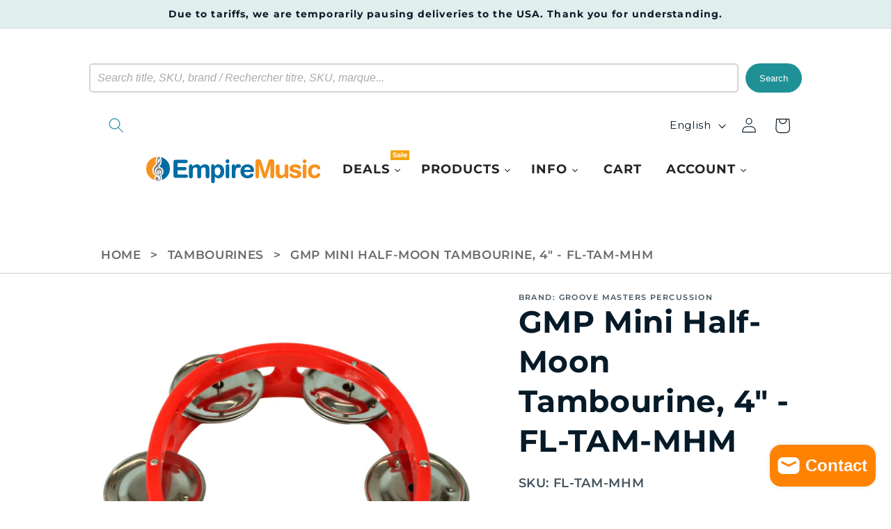

--- FILE ---
content_type: text/html; charset=utf-8
request_url: https://empiremusic.ca/products/gmp-mini-half-moon-tambourine-fl-tam-mmh
body_size: 103443
content:
<!doctype html>
<html class="no-js" lang="en">
  <head>

    
    <meta charset="utf-8">
    <meta http-equiv="X-UA-Compatible" content="IE=edge">
    <meta name="viewport" content="width=device-width,initial-scale=1">
    <meta name="theme-color" content="">
    <link rel="canonical" href="https://empiremusic.ca/products/gmp-mini-half-moon-tambourine-fl-tam-mmh"><link rel="icon" type="image/png" href="//empiremusic.ca/cdn/shop/files/empire_logo_sticker.png?crop=center&height=32&v=1717801982&width=32"><link rel="preconnect" href="https://fonts.shopifycdn.com" crossorigin><title>
      Tambourines: Gmp Mini Half-moon Tambourine 4&quot;
 &ndash; Empire Music Co. Ltd</title>

    
      <meta name="description" content="This Sturdy 4 Mini Half-moon Tambourine Has Four Jingles And Is Light And Easy To Play. a Great Instrument For School Programs, Family Fun, And Drum Circles.">
    

    
    
    
    
    


<meta property="og:site_name" content="Empire Music Co. Ltd">
<meta property="og:url" content="https://empiremusic.ca/products/gmp-mini-half-moon-tambourine-fl-tam-mmh">
<meta property="og:title" content="Tambourines: Gmp Mini Half-moon Tambourine 4&quot;">
<meta property="og:type" content="product">
<meta property="og:description" content="This Sturdy 4 Mini Half-moon Tambourine Has Four Jingles And Is Light And Easy To Play. a Great Instrument For School Programs, Family Fun, And Drum Circles."><meta property="og:image" content="http://empiremusic.ca/cdn/shop/files/gmp-mini-half-moon-tambourine-4-fl-tam-mhm-168.png?v=1755813331">
  <meta property="og:image:secure_url" content="https://empiremusic.ca/cdn/shop/files/gmp-mini-half-moon-tambourine-4-fl-tam-mhm-168.png?v=1755813331">
  <meta property="og:image:width" content="2000">
  <meta property="og:image:height" content="2000"><meta property="og:price:amount" content="4.98">
  <meta property="og:price:currency" content="CAD"><meta name="twitter:card" content="summary_large_image">
<meta name="twitter:title" content="Tambourines: Gmp Mini Half-moon Tambourine 4&quot;">
<meta name="twitter:description" content="This Sturdy 4 Mini Half-moon Tambourine Has Four Jingles And Is Light And Easy To Play. a Great Instrument For School Programs, Family Fun, And Drum Circles."><script type='application/json' class='wcp_json_43796959494402 wcp_json_8082967232770 wcp_json' id='wcp_json_8082967232770' >


{"id":8082967232770,"title":"GMP Mini Half-Moon Tambourine, 4\" - FL-TAM-MHM","handle":"gmp-mini-half-moon-tambourine-fl-tam-mmh","description":"\u003cp\u003eThis sturdy 4\" mini half-moon tambourine has four jingles and is light and easy to play. A great instrument for school programs, family fun, and drum circles. Comes in red, blue, black, green, and yellow.\u003c\/p\u003e\n\u003cp\u003e\u003cspan\u003e*Unless otherwise specified in the order notes, colours will vary upon order.\u003c\/span\u003e\u003c\/p\u003e\n\u003cp\u003e\u003cstrong\u003eDimensions: \u003c\/strong\u003e4\" (10cm)\u003c\/p\u003e","published_at":"2024-10-02T11:36:17-07:00","created_at":"2023-07-27T16:46:09-07:00","vendor":"Groove Masters Percussion","type":"tambourine","tags":["half-moon","headless","tamborine","tambourines"],"price":498,"price_min":498,"price_max":498,"available":true,"price_varies":false,"compare_at_price":null,"compare_at_price_min":0,"compare_at_price_max":0,"compare_at_price_varies":false,"variants":[{"id":43796959494402,"title":"Default Title","option1":"Default Title","option2":null,"option3":null,"sku":"FL-TAM-MHM","requires_shipping":true,"taxable":true,"featured_image":null,"available":true,"name":"GMP Mini Half-Moon Tambourine, 4\" - FL-TAM-MHM","public_title":null,"options":["Default Title"],"price":498,"weight":0,"compare_at_price":null,"inventory_management":"shopify","barcode":"","requires_selling_plan":false,"selling_plan_allocations":[]}],"images":["\/\/empiremusic.ca\/cdn\/shop\/files\/gmp-mini-half-moon-tambourine-4-fl-tam-mhm-168.png?v=1755813331","\/\/empiremusic.ca\/cdn\/shop\/files\/gmp-mini-half-moon-tambourine-4-fl-tam-mhm-155.png?v=1755813334","\/\/empiremusic.ca\/cdn\/shop\/files\/gmp-mini-half-moon-tambourine-4-fl-tam-mhm-952.png?v=1755813337","\/\/empiremusic.ca\/cdn\/shop\/files\/gmp-mini-half-moon-tambourine-4-fl-tam-mhm-206.png?v=1755813340","\/\/empiremusic.ca\/cdn\/shop\/files\/gmp-mini-half-moon-tambourine-4-fl-tam-mhm-979.png?v=1755813342"],"featured_image":"\/\/empiremusic.ca\/cdn\/shop\/files\/gmp-mini-half-moon-tambourine-4-fl-tam-mhm-168.png?v=1755813331","options":["Title"],"media":[{"alt":"TAMBOURINES | TAMBOURINES: GMP MINI HALF-MOON TAMBOURINE 4’’","id":35929014796546,"position":1,"preview_image":{"aspect_ratio":1.0,"height":2000,"width":2000,"src":"\/\/empiremusic.ca\/cdn\/shop\/files\/gmp-mini-half-moon-tambourine-4-fl-tam-mhm-168.png?v=1755813331"},"aspect_ratio":1.0,"height":2000,"media_type":"image","src":"\/\/empiremusic.ca\/cdn\/shop\/files\/gmp-mini-half-moon-tambourine-4-fl-tam-mhm-168.png?v=1755813331","width":2000},{"alt":"TAMBOURINES | TAMBOURINES: GMP MINI HALF-MOON TAMBOURINE 4’’","id":35929014927618,"position":2,"preview_image":{"aspect_ratio":1.0,"height":2000,"width":2000,"src":"\/\/empiremusic.ca\/cdn\/shop\/files\/gmp-mini-half-moon-tambourine-4-fl-tam-mhm-155.png?v=1755813334"},"aspect_ratio":1.0,"height":2000,"media_type":"image","src":"\/\/empiremusic.ca\/cdn\/shop\/files\/gmp-mini-half-moon-tambourine-4-fl-tam-mhm-155.png?v=1755813334","width":2000},{"alt":"TAMBOURINES | TAMBOURINES: GMP MINI HALF-MOON TAMBOURINE 4’’","id":35929015091458,"position":3,"preview_image":{"aspect_ratio":1.0,"height":2000,"width":2000,"src":"\/\/empiremusic.ca\/cdn\/shop\/files\/gmp-mini-half-moon-tambourine-4-fl-tam-mhm-952.png?v=1755813337"},"aspect_ratio":1.0,"height":2000,"media_type":"image","src":"\/\/empiremusic.ca\/cdn\/shop\/files\/gmp-mini-half-moon-tambourine-4-fl-tam-mhm-952.png?v=1755813337","width":2000},{"alt":"TAMBOURINES | TAMBOURINES: GMP MINI HALF-MOON TAMBOURINE 4’’","id":35929015222530,"position":4,"preview_image":{"aspect_ratio":1.0,"height":2000,"width":2000,"src":"\/\/empiremusic.ca\/cdn\/shop\/files\/gmp-mini-half-moon-tambourine-4-fl-tam-mhm-206.png?v=1755813340"},"aspect_ratio":1.0,"height":2000,"media_type":"image","src":"\/\/empiremusic.ca\/cdn\/shop\/files\/gmp-mini-half-moon-tambourine-4-fl-tam-mhm-206.png?v=1755813340","width":2000},{"alt":"TAMBOURINES | TAMBOURINES: GMP MINI HALF-MOON TAMBOURINE 4’’","id":35929015320834,"position":5,"preview_image":{"aspect_ratio":1.0,"height":2000,"width":2000,"src":"\/\/empiremusic.ca\/cdn\/shop\/files\/gmp-mini-half-moon-tambourine-4-fl-tam-mhm-979.png?v=1755813342"},"aspect_ratio":1.0,"height":2000,"media_type":"image","src":"\/\/empiremusic.ca\/cdn\/shop\/files\/gmp-mini-half-moon-tambourine-4-fl-tam-mhm-979.png?v=1755813342","width":2000}],"requires_selling_plan":false,"selling_plan_groups":[],"content":"\u003cp\u003eThis sturdy 4\" mini half-moon tambourine has four jingles and is light and easy to play. A great instrument for school programs, family fun, and drum circles. Comes in red, blue, black, green, and yellow.\u003c\/p\u003e\n\u003cp\u003e\u003cspan\u003e*Unless otherwise specified in the order notes, colours will vary upon order.\u003c\/span\u003e\u003c\/p\u003e\n\u003cp\u003e\u003cstrong\u003eDimensions: \u003c\/strong\u003e4\" (10cm)\u003c\/p\u003e"}
</script>

    <script src="//empiremusic.ca/cdn/shop/t/75/assets/constants.js?v=58251544750838685771762809114" defer="defer"></script>
    <script src="//empiremusic.ca/cdn/shop/t/75/assets/pubsub.js?v=158357773527763999511762809114" defer="defer"></script>
    <script src="//empiremusic.ca/cdn/shop/t/75/assets/global.js?v=18166455034610833291762809114" defer="defer"></script><script>window.performance && window.performance.mark && window.performance.mark('shopify.content_for_header.start');</script><meta name="google-site-verification" content="fx2ugSiMnanUziXsHEdDpAZR8393crwYDIkFuWEZbpk">
<meta id="shopify-digital-wallet" name="shopify-digital-wallet" content="/64699662594/digital_wallets/dialog">
<meta name="shopify-checkout-api-token" content="9644052881030bf190af79b62e4468fb">
<meta id="in-context-paypal-metadata" data-shop-id="64699662594" data-venmo-supported="false" data-environment="production" data-locale="en_US" data-paypal-v4="true" data-currency="CAD">
<link rel="alternate" hreflang="x-default" href="https://empiremusic.ca/products/gmp-mini-half-moon-tambourine-fl-tam-mmh">
<link rel="alternate" hreflang="en" href="https://empiremusic.ca/products/gmp-mini-half-moon-tambourine-fl-tam-mmh">
<link rel="alternate" hreflang="fr" href="https://empiremusic.ca/fr/products/gmp-mini-half-moon-tambourine-fl-tam-mmh">
<link rel="alternate" type="application/json+oembed" href="https://empiremusic.ca/products/gmp-mini-half-moon-tambourine-fl-tam-mmh.oembed">
<script async="async" src="/checkouts/internal/preloads.js?locale=en-CA"></script>
<link rel="preconnect" href="https://shop.app" crossorigin="anonymous">
<script async="async" src="https://shop.app/checkouts/internal/preloads.js?locale=en-CA&shop_id=64699662594" crossorigin="anonymous"></script>
<script id="apple-pay-shop-capabilities" type="application/json">{"shopId":64699662594,"countryCode":"CA","currencyCode":"CAD","merchantCapabilities":["supports3DS"],"merchantId":"gid:\/\/shopify\/Shop\/64699662594","merchantName":"Empire Music Co. Ltd","requiredBillingContactFields":["postalAddress","email"],"requiredShippingContactFields":["postalAddress","email"],"shippingType":"shipping","supportedNetworks":["visa","masterCard","interac"],"total":{"type":"pending","label":"Empire Music Co. Ltd","amount":"1.00"},"shopifyPaymentsEnabled":true,"supportsSubscriptions":true}</script>
<script id="shopify-features" type="application/json">{"accessToken":"9644052881030bf190af79b62e4468fb","betas":["rich-media-storefront-analytics"],"domain":"empiremusic.ca","predictiveSearch":true,"shopId":64699662594,"locale":"en"}</script>
<script>var Shopify = Shopify || {};
Shopify.shop = "empiremusic-ca.myshopify.com";
Shopify.locale = "en";
Shopify.currency = {"active":"CAD","rate":"1.0"};
Shopify.country = "CA";
Shopify.theme = {"name":"DAWN - NOV 12 2025","id":155767046402,"schema_name":"Dawn","schema_version":"10.0.0","theme_store_id":887,"role":"main"};
Shopify.theme.handle = "null";
Shopify.theme.style = {"id":null,"handle":null};
Shopify.cdnHost = "empiremusic.ca/cdn";
Shopify.routes = Shopify.routes || {};
Shopify.routes.root = "/";</script>
<script type="module">!function(o){(o.Shopify=o.Shopify||{}).modules=!0}(window);</script>
<script>!function(o){function n(){var o=[];function n(){o.push(Array.prototype.slice.apply(arguments))}return n.q=o,n}var t=o.Shopify=o.Shopify||{};t.loadFeatures=n(),t.autoloadFeatures=n()}(window);</script>
<script>
  window.ShopifyPay = window.ShopifyPay || {};
  window.ShopifyPay.apiHost = "shop.app\/pay";
  window.ShopifyPay.redirectState = null;
</script>
<script id="shop-js-analytics" type="application/json">{"pageType":"product"}</script>
<script defer="defer" async type="module" src="//empiremusic.ca/cdn/shopifycloud/shop-js/modules/v2/client.init-shop-cart-sync_C5BV16lS.en.esm.js"></script>
<script defer="defer" async type="module" src="//empiremusic.ca/cdn/shopifycloud/shop-js/modules/v2/chunk.common_CygWptCX.esm.js"></script>
<script type="module">
  await import("//empiremusic.ca/cdn/shopifycloud/shop-js/modules/v2/client.init-shop-cart-sync_C5BV16lS.en.esm.js");
await import("//empiremusic.ca/cdn/shopifycloud/shop-js/modules/v2/chunk.common_CygWptCX.esm.js");

  window.Shopify.SignInWithShop?.initShopCartSync?.({"fedCMEnabled":true,"windoidEnabled":true});

</script>
<script>
  window.Shopify = window.Shopify || {};
  if (!window.Shopify.featureAssets) window.Shopify.featureAssets = {};
  window.Shopify.featureAssets['shop-js'] = {"shop-cart-sync":["modules/v2/client.shop-cart-sync_ZFArdW7E.en.esm.js","modules/v2/chunk.common_CygWptCX.esm.js"],"init-fed-cm":["modules/v2/client.init-fed-cm_CmiC4vf6.en.esm.js","modules/v2/chunk.common_CygWptCX.esm.js"],"shop-button":["modules/v2/client.shop-button_tlx5R9nI.en.esm.js","modules/v2/chunk.common_CygWptCX.esm.js"],"shop-cash-offers":["modules/v2/client.shop-cash-offers_DOA2yAJr.en.esm.js","modules/v2/chunk.common_CygWptCX.esm.js","modules/v2/chunk.modal_D71HUcav.esm.js"],"init-windoid":["modules/v2/client.init-windoid_sURxWdc1.en.esm.js","modules/v2/chunk.common_CygWptCX.esm.js"],"shop-toast-manager":["modules/v2/client.shop-toast-manager_ClPi3nE9.en.esm.js","modules/v2/chunk.common_CygWptCX.esm.js"],"init-shop-email-lookup-coordinator":["modules/v2/client.init-shop-email-lookup-coordinator_B8hsDcYM.en.esm.js","modules/v2/chunk.common_CygWptCX.esm.js"],"init-shop-cart-sync":["modules/v2/client.init-shop-cart-sync_C5BV16lS.en.esm.js","modules/v2/chunk.common_CygWptCX.esm.js"],"avatar":["modules/v2/client.avatar_BTnouDA3.en.esm.js"],"pay-button":["modules/v2/client.pay-button_FdsNuTd3.en.esm.js","modules/v2/chunk.common_CygWptCX.esm.js"],"init-customer-accounts":["modules/v2/client.init-customer-accounts_DxDtT_ad.en.esm.js","modules/v2/client.shop-login-button_C5VAVYt1.en.esm.js","modules/v2/chunk.common_CygWptCX.esm.js","modules/v2/chunk.modal_D71HUcav.esm.js"],"init-shop-for-new-customer-accounts":["modules/v2/client.init-shop-for-new-customer-accounts_ChsxoAhi.en.esm.js","modules/v2/client.shop-login-button_C5VAVYt1.en.esm.js","modules/v2/chunk.common_CygWptCX.esm.js","modules/v2/chunk.modal_D71HUcav.esm.js"],"shop-login-button":["modules/v2/client.shop-login-button_C5VAVYt1.en.esm.js","modules/v2/chunk.common_CygWptCX.esm.js","modules/v2/chunk.modal_D71HUcav.esm.js"],"init-customer-accounts-sign-up":["modules/v2/client.init-customer-accounts-sign-up_CPSyQ0Tj.en.esm.js","modules/v2/client.shop-login-button_C5VAVYt1.en.esm.js","modules/v2/chunk.common_CygWptCX.esm.js","modules/v2/chunk.modal_D71HUcav.esm.js"],"shop-follow-button":["modules/v2/client.shop-follow-button_Cva4Ekp9.en.esm.js","modules/v2/chunk.common_CygWptCX.esm.js","modules/v2/chunk.modal_D71HUcav.esm.js"],"checkout-modal":["modules/v2/client.checkout-modal_BPM8l0SH.en.esm.js","modules/v2/chunk.common_CygWptCX.esm.js","modules/v2/chunk.modal_D71HUcav.esm.js"],"lead-capture":["modules/v2/client.lead-capture_Bi8yE_yS.en.esm.js","modules/v2/chunk.common_CygWptCX.esm.js","modules/v2/chunk.modal_D71HUcav.esm.js"],"shop-login":["modules/v2/client.shop-login_D6lNrXab.en.esm.js","modules/v2/chunk.common_CygWptCX.esm.js","modules/v2/chunk.modal_D71HUcav.esm.js"],"payment-terms":["modules/v2/client.payment-terms_CZxnsJam.en.esm.js","modules/v2/chunk.common_CygWptCX.esm.js","modules/v2/chunk.modal_D71HUcav.esm.js"]};
</script>
<script>(function() {
  var isLoaded = false;
  function asyncLoad() {
    if (isLoaded) return;
    isLoaded = true;
    var urls = ["https:\/\/cdn-bundler.nice-team.net\/app\/js\/bundler.js?shop=empiremusic-ca.myshopify.com","https:\/\/cloudsearch-1f874.kxcdn.com\/shopify.js?srp=\/a\/search\u0026shop=empiremusic-ca.myshopify.com","\/\/cdn.shopify.com\/proxy\/d81350abd2019f087c6b7d3a3caa82e7079cedbe809650c34208ece2d646f905\/d1639lhkj5l89m.cloudfront.net\/js\/storefront\/uppromote.js?shop=empiremusic-ca.myshopify.com\u0026sp-cache-control=cHVibGljLCBtYXgtYWdlPTkwMA"];
    for (var i = 0; i < urls.length; i++) {
      var s = document.createElement('script');
      s.type = 'text/javascript';
      s.async = true;
      s.src = urls[i];
      var x = document.getElementsByTagName('script')[0];
      x.parentNode.insertBefore(s, x);
    }
  };
  if(window.attachEvent) {
    window.attachEvent('onload', asyncLoad);
  } else {
    window.addEventListener('load', asyncLoad, false);
  }
})();</script>
<script id="__st">var __st={"a":64699662594,"offset":-28800,"reqid":"b1314eaa-1e88-4419-99bc-ae93012dc705-1768792512","pageurl":"empiremusic.ca\/products\/gmp-mini-half-moon-tambourine-fl-tam-mmh","u":"c6e28cf22c90","p":"product","rtyp":"product","rid":8082967232770};</script>
<script>window.ShopifyPaypalV4VisibilityTracking = true;</script>
<script id="captcha-bootstrap">!function(){'use strict';const t='contact',e='account',n='new_comment',o=[[t,t],['blogs',n],['comments',n],[t,'customer']],c=[[e,'customer_login'],[e,'guest_login'],[e,'recover_customer_password'],[e,'create_customer']],r=t=>t.map((([t,e])=>`form[action*='/${t}']:not([data-nocaptcha='true']) input[name='form_type'][value='${e}']`)).join(','),a=t=>()=>t?[...document.querySelectorAll(t)].map((t=>t.form)):[];function s(){const t=[...o],e=r(t);return a(e)}const i='password',u='form_key',d=['recaptcha-v3-token','g-recaptcha-response','h-captcha-response',i],f=()=>{try{return window.sessionStorage}catch{return}},m='__shopify_v',_=t=>t.elements[u];function p(t,e,n=!1){try{const o=window.sessionStorage,c=JSON.parse(o.getItem(e)),{data:r}=function(t){const{data:e,action:n}=t;return t[m]||n?{data:e,action:n}:{data:t,action:n}}(c);for(const[e,n]of Object.entries(r))t.elements[e]&&(t.elements[e].value=n);n&&o.removeItem(e)}catch(o){console.error('form repopulation failed',{error:o})}}const l='form_type',E='cptcha';function T(t){t.dataset[E]=!0}const w=window,h=w.document,L='Shopify',v='ce_forms',y='captcha';let A=!1;((t,e)=>{const n=(g='f06e6c50-85a8-45c8-87d0-21a2b65856fe',I='https://cdn.shopify.com/shopifycloud/storefront-forms-hcaptcha/ce_storefront_forms_captcha_hcaptcha.v1.5.2.iife.js',D={infoText:'Protected by hCaptcha',privacyText:'Privacy',termsText:'Terms'},(t,e,n)=>{const o=w[L][v],c=o.bindForm;if(c)return c(t,g,e,D).then(n);var r;o.q.push([[t,g,e,D],n]),r=I,A||(h.body.append(Object.assign(h.createElement('script'),{id:'captcha-provider',async:!0,src:r})),A=!0)});var g,I,D;w[L]=w[L]||{},w[L][v]=w[L][v]||{},w[L][v].q=[],w[L][y]=w[L][y]||{},w[L][y].protect=function(t,e){n(t,void 0,e),T(t)},Object.freeze(w[L][y]),function(t,e,n,w,h,L){const[v,y,A,g]=function(t,e,n){const i=e?o:[],u=t?c:[],d=[...i,...u],f=r(d),m=r(i),_=r(d.filter((([t,e])=>n.includes(e))));return[a(f),a(m),a(_),s()]}(w,h,L),I=t=>{const e=t.target;return e instanceof HTMLFormElement?e:e&&e.form},D=t=>v().includes(t);t.addEventListener('submit',(t=>{const e=I(t);if(!e)return;const n=D(e)&&!e.dataset.hcaptchaBound&&!e.dataset.recaptchaBound,o=_(e),c=g().includes(e)&&(!o||!o.value);(n||c)&&t.preventDefault(),c&&!n&&(function(t){try{if(!f())return;!function(t){const e=f();if(!e)return;const n=_(t);if(!n)return;const o=n.value;o&&e.removeItem(o)}(t);const e=Array.from(Array(32),(()=>Math.random().toString(36)[2])).join('');!function(t,e){_(t)||t.append(Object.assign(document.createElement('input'),{type:'hidden',name:u})),t.elements[u].value=e}(t,e),function(t,e){const n=f();if(!n)return;const o=[...t.querySelectorAll(`input[type='${i}']`)].map((({name:t})=>t)),c=[...d,...o],r={};for(const[a,s]of new FormData(t).entries())c.includes(a)||(r[a]=s);n.setItem(e,JSON.stringify({[m]:1,action:t.action,data:r}))}(t,e)}catch(e){console.error('failed to persist form',e)}}(e),e.submit())}));const S=(t,e)=>{t&&!t.dataset[E]&&(n(t,e.some((e=>e===t))),T(t))};for(const o of['focusin','change'])t.addEventListener(o,(t=>{const e=I(t);D(e)&&S(e,y())}));const B=e.get('form_key'),M=e.get(l),P=B&&M;t.addEventListener('DOMContentLoaded',(()=>{const t=y();if(P)for(const e of t)e.elements[l].value===M&&p(e,B);[...new Set([...A(),...v().filter((t=>'true'===t.dataset.shopifyCaptcha))])].forEach((e=>S(e,t)))}))}(h,new URLSearchParams(w.location.search),n,t,e,['guest_login'])})(!0,!0)}();</script>
<script integrity="sha256-4kQ18oKyAcykRKYeNunJcIwy7WH5gtpwJnB7kiuLZ1E=" data-source-attribution="shopify.loadfeatures" defer="defer" src="//empiremusic.ca/cdn/shopifycloud/storefront/assets/storefront/load_feature-a0a9edcb.js" crossorigin="anonymous"></script>
<script crossorigin="anonymous" defer="defer" src="//empiremusic.ca/cdn/shopifycloud/storefront/assets/shopify_pay/storefront-65b4c6d7.js?v=20250812"></script>
<script data-source-attribution="shopify.dynamic_checkout.dynamic.init">var Shopify=Shopify||{};Shopify.PaymentButton=Shopify.PaymentButton||{isStorefrontPortableWallets:!0,init:function(){window.Shopify.PaymentButton.init=function(){};var t=document.createElement("script");t.src="https://empiremusic.ca/cdn/shopifycloud/portable-wallets/latest/portable-wallets.en.js",t.type="module",document.head.appendChild(t)}};
</script>
<script data-source-attribution="shopify.dynamic_checkout.buyer_consent">
  function portableWalletsHideBuyerConsent(e){var t=document.getElementById("shopify-buyer-consent"),n=document.getElementById("shopify-subscription-policy-button");t&&n&&(t.classList.add("hidden"),t.setAttribute("aria-hidden","true"),n.removeEventListener("click",e))}function portableWalletsShowBuyerConsent(e){var t=document.getElementById("shopify-buyer-consent"),n=document.getElementById("shopify-subscription-policy-button");t&&n&&(t.classList.remove("hidden"),t.removeAttribute("aria-hidden"),n.addEventListener("click",e))}window.Shopify?.PaymentButton&&(window.Shopify.PaymentButton.hideBuyerConsent=portableWalletsHideBuyerConsent,window.Shopify.PaymentButton.showBuyerConsent=portableWalletsShowBuyerConsent);
</script>
<script data-source-attribution="shopify.dynamic_checkout.cart.bootstrap">document.addEventListener("DOMContentLoaded",(function(){function t(){return document.querySelector("shopify-accelerated-checkout-cart, shopify-accelerated-checkout")}if(t())Shopify.PaymentButton.init();else{new MutationObserver((function(e,n){t()&&(Shopify.PaymentButton.init(),n.disconnect())})).observe(document.body,{childList:!0,subtree:!0})}}));
</script>
<link id="shopify-accelerated-checkout-styles" rel="stylesheet" media="screen" href="https://empiremusic.ca/cdn/shopifycloud/portable-wallets/latest/accelerated-checkout-backwards-compat.css" crossorigin="anonymous">
<style id="shopify-accelerated-checkout-cart">
        #shopify-buyer-consent {
  margin-top: 1em;
  display: inline-block;
  width: 100%;
}

#shopify-buyer-consent.hidden {
  display: none;
}

#shopify-subscription-policy-button {
  background: none;
  border: none;
  padding: 0;
  text-decoration: underline;
  font-size: inherit;
  cursor: pointer;
}

#shopify-subscription-policy-button::before {
  box-shadow: none;
}

      </style>
<script id="sections-script" data-sections="header" defer="defer" src="//empiremusic.ca/cdn/shop/t/75/compiled_assets/scripts.js?v=8668"></script>
<script>window.performance && window.performance.mark && window.performance.mark('shopify.content_for_header.end');</script>

    <style data-shopify>
      @font-face {
  font-family: Montserrat;
  font-weight: 600;
  font-style: normal;
  font-display: swap;
  src: url("//empiremusic.ca/cdn/fonts/montserrat/montserrat_n6.1326b3e84230700ef15b3a29fb520639977513e0.woff2") format("woff2"),
       url("//empiremusic.ca/cdn/fonts/montserrat/montserrat_n6.652f051080eb14192330daceed8cd53dfdc5ead9.woff") format("woff");
}

      @font-face {
  font-family: Montserrat;
  font-weight: 700;
  font-style: normal;
  font-display: swap;
  src: url("//empiremusic.ca/cdn/fonts/montserrat/montserrat_n7.3c434e22befd5c18a6b4afadb1e3d77c128c7939.woff2") format("woff2"),
       url("//empiremusic.ca/cdn/fonts/montserrat/montserrat_n7.5d9fa6e2cae713c8fb539a9876489d86207fe957.woff") format("woff");
}

      @font-face {
  font-family: Montserrat;
  font-weight: 600;
  font-style: italic;
  font-display: swap;
  src: url("//empiremusic.ca/cdn/fonts/montserrat/montserrat_i6.e90155dd2f004112a61c0322d66d1f59dadfa84b.woff2") format("woff2"),
       url("//empiremusic.ca/cdn/fonts/montserrat/montserrat_i6.41470518d8e9d7f1bcdd29a447c2397e5393943f.woff") format("woff");
}

      @font-face {
  font-family: Montserrat;
  font-weight: 700;
  font-style: italic;
  font-display: swap;
  src: url("//empiremusic.ca/cdn/fonts/montserrat/montserrat_i7.a0d4a463df4f146567d871890ffb3c80408e7732.woff2") format("woff2"),
       url("//empiremusic.ca/cdn/fonts/montserrat/montserrat_i7.f6ec9f2a0681acc6f8152c40921d2a4d2e1a2c78.woff") format("woff");
}

      @font-face {
  font-family: Montserrat;
  font-weight: 700;
  font-style: normal;
  font-display: swap;
  src: url("//empiremusic.ca/cdn/fonts/montserrat/montserrat_n7.3c434e22befd5c18a6b4afadb1e3d77c128c7939.woff2") format("woff2"),
       url("//empiremusic.ca/cdn/fonts/montserrat/montserrat_n7.5d9fa6e2cae713c8fb539a9876489d86207fe957.woff") format("woff");
}


      
        :root,
        .color-background-1 {
          --color-background: 255,255,255;
        
          --gradient-background: #ffffff;
        
        --color-foreground: 6,26,40;
        --color-shadow: 6,26,40;
        --color-button: 31,145,150;
        --color-button-text: 255,255,255;
        --color-secondary-button: 255,255,255;
        --color-secondary-button-text: 31,145,150;
        --color-link: 31,145,150;
        --color-badge-foreground: 6,26,40;
        --color-badge-background: 255,255,255;
        --color-badge-border: 6,26,40;
        --payment-terms-background-color: rgb(255 255 255);
      }
      
        
        .color-background-2 {
          --color-background: 255,255,255;
        
          --gradient-background: #ffffff;
        
        --color-foreground: 6,26,40;
        --color-shadow: 6,26,40;
        --color-button: 6,26,40;
        --color-button-text: 255,255,255;
        --color-secondary-button: 255,255,255;
        --color-secondary-button-text: 6,26,40;
        --color-link: 6,26,40;
        --color-badge-foreground: 6,26,40;
        --color-badge-background: 255,255,255;
        --color-badge-border: 6,26,40;
        --payment-terms-background-color: rgb(255 255 255);
      }
      
        
        .color-inverse {
          --color-background: 6,26,40;
        
          --gradient-background: #061a28;
        
        --color-foreground: 255,255,255;
        --color-shadow: 6,26,40;
        --color-button: 255,255,255;
        --color-button-text: 6,26,40;
        --color-secondary-button: 6,26,40;
        --color-secondary-button-text: 255,255,255;
        --color-link: 255,255,255;
        --color-badge-foreground: 255,255,255;
        --color-badge-background: 6,26,40;
        --color-badge-border: 255,255,255;
        --payment-terms-background-color: rgb(6 26 40);
      }
      
        
        .color-accent-1 {
          --color-background: 31,145,150;
        
          --gradient-background: #1f9196;
        
        --color-foreground: 255,255,255;
        --color-shadow: 6,26,40;
        --color-button: 255,255,255;
        --color-button-text: 31,145,150;
        --color-secondary-button: 31,145,150;
        --color-secondary-button-text: 255,255,255;
        --color-link: 255,255,255;
        --color-badge-foreground: 255,255,255;
        --color-badge-background: 31,145,150;
        --color-badge-border: 255,255,255;
        --payment-terms-background-color: rgb(31 145 150);
      }
      
        
        .color-accent-2 {
          --color-background: 221,29,29;
        
          --gradient-background: #dd1d1d;
        
        --color-foreground: 255,255,255;
        --color-shadow: 6,26,40;
        --color-button: 255,255,255;
        --color-button-text: 221,29,29;
        --color-secondary-button: 221,29,29;
        --color-secondary-button-text: 255,255,255;
        --color-link: 255,255,255;
        --color-badge-foreground: 255,255,255;
        --color-badge-background: 221,29,29;
        --color-badge-border: 255,255,255;
        --payment-terms-background-color: rgb(221 29 29);
      }
      
        
        .color-scheme-6eb57726-cd25-439a-9d4a-aba84303b9e9 {
          --color-background: 255,255,255;
        
          --gradient-background: linear-gradient(180deg, rgba(224, 238, 237, 1) 46%, rgba(63, 128, 161, 1) 74%);
        
        --color-foreground: 6,26,40;
        --color-shadow: 6,26,40;
        --color-button: 31,145,150;
        --color-button-text: 255,255,255;
        --color-secondary-button: 255,255,255;
        --color-secondary-button-text: 31,145,150;
        --color-link: 31,145,150;
        --color-badge-foreground: 6,26,40;
        --color-badge-background: 255,255,255;
        --color-badge-border: 6,26,40;
        --payment-terms-background-color: rgb(255 255 255);
      }
      
        
        .color-scheme-853e15cb-83c3-40d2-93aa-ebb6a610b3e4 {
          --color-background: 0,0,0;
        
          --gradient-background: #000000;
        
        --color-foreground: 255,255,255;
        --color-shadow: 6,26,40;
        --color-button: 31,145,150;
        --color-button-text: 255,255,255;
        --color-secondary-button: 0,0,0;
        --color-secondary-button-text: 31,145,150;
        --color-link: 31,145,150;
        --color-badge-foreground: 255,255,255;
        --color-badge-background: 0,0,0;
        --color-badge-border: 255,255,255;
        --payment-terms-background-color: rgb(0 0 0);
      }
      
        
        .color-scheme-559f7a65-16da-4ba0-8c73-c43b8d653c66 {
          --color-background: 153,41,55;
        
          --gradient-background: #992937;
        
        --color-foreground: 255,255,255;
        --color-shadow: 6,26,40;
        --color-button: 255,214,0;
        --color-button-text: 0,0,0;
        --color-secondary-button: 153,41,55;
        --color-secondary-button-text: 31,145,150;
        --color-link: 31,145,150;
        --color-badge-foreground: 255,255,255;
        --color-badge-background: 153,41,55;
        --color-badge-border: 255,255,255;
        --payment-terms-background-color: rgb(153 41 55);
      }
      
        
        .color-scheme-bdda8276-3ae3-4598-841e-02cf48dd7b74 {
          --color-background: 249,249,249;
        
          --gradient-background: #f9f9f9;
        
        --color-foreground: 6,26,40;
        --color-shadow: 6,26,40;
        --color-button: 31,145,150;
        --color-button-text: 255,255,255;
        --color-secondary-button: 249,249,249;
        --color-secondary-button-text: 31,145,150;
        --color-link: 31,145,150;
        --color-badge-foreground: 6,26,40;
        --color-badge-background: 249,249,249;
        --color-badge-border: 6,26,40;
        --payment-terms-background-color: rgb(249 249 249);
      }
      
        
        .color-scheme-3f64b25a-e8a2-4c66-84ce-01cc04b82ec0 {
          --color-background: 224,238,237;
        
          --gradient-background: #e0eeed;
        
        --color-foreground: 6,26,40;
        --color-shadow: 6,26,40;
        --color-button: 31,145,150;
        --color-button-text: 255,255,255;
        --color-secondary-button: 224,238,237;
        --color-secondary-button-text: 31,145,150;
        --color-link: 31,145,150;
        --color-badge-foreground: 6,26,40;
        --color-badge-background: 224,238,237;
        --color-badge-border: 6,26,40;
        --payment-terms-background-color: rgb(224 238 237);
      }
      
        
        .color-scheme-d0c6df3a-8a59-4424-b980-8052090cb533 {
          --color-background: 6,26,40;
        
          --gradient-background: #061a28;
        
        --color-foreground: 255,255,255;
        --color-shadow: 6,26,40;
        --color-button: 255,230,95;
        --color-button-text: 0,12,13;
        --color-secondary-button: 6,26,40;
        --color-secondary-button-text: 255,230,95;
        --color-link: 255,230,95;
        --color-badge-foreground: 255,255,255;
        --color-badge-background: 6,26,40;
        --color-badge-border: 255,255,255;
        --payment-terms-background-color: rgb(6 26 40);
      }
      
        
        .color-scheme-2e0520cf-df3e-454e-a8dd-b14d036e60ca {
          --color-background: 255,255,255;
        
          --gradient-background: #ffffff;
        
        --color-foreground: 139,13,26;
        --color-shadow: 6,26,40;
        --color-button: 31,145,150;
        --color-button-text: 255,255,255;
        --color-secondary-button: 255,255,255;
        --color-secondary-button-text: 31,145,150;
        --color-link: 31,145,150;
        --color-badge-foreground: 139,13,26;
        --color-badge-background: 255,255,255;
        --color-badge-border: 139,13,26;
        --payment-terms-background-color: rgb(255 255 255);
      }
      
        
        .color-scheme-75ba1d99-efae-4b4f-a071-8933fb2c58f2 {
          --color-background: 0,12,13;
        
          --gradient-background: #000c0d;
        
        --color-foreground: 255,255,255;
        --color-shadow: 6,26,40;
        --color-button: 255,230,95;
        --color-button-text: 0,12,13;
        --color-secondary-button: 0,12,13;
        --color-secondary-button-text: 255,230,95;
        --color-link: 255,230,95;
        --color-badge-foreground: 255,255,255;
        --color-badge-background: 0,12,13;
        --color-badge-border: 255,255,255;
        --payment-terms-background-color: rgb(0 12 13);
      }
      
        
        .color-scheme-d12fa92b-c7e7-4e18-b016-61c576dd1162 {
          --color-background: 255,255,255;
        
          --gradient-background: #ffffff;
        
        --color-foreground: 6,26,40;
        --color-shadow: 6,26,40;
        --color-button: 255,230,95;
        --color-button-text: 0,12,13;
        --color-secondary-button: 255,255,255;
        --color-secondary-button-text: 255,230,95;
        --color-link: 255,230,95;
        --color-badge-foreground: 6,26,40;
        --color-badge-background: 255,255,255;
        --color-badge-border: 6,26,40;
        --payment-terms-background-color: rgb(255 255 255);
      }
      
        
        .color-scheme-2d59d0a4-78a6-464b-b8d4-d5d422ad8a1f {
          --color-background: 242,246,246;
        
          --gradient-background: #f2f6f6;
        
        --color-foreground: 6,26,40;
        --color-shadow: 6,26,40;
        --color-button: 31,145,150;
        --color-button-text: 255,255,255;
        --color-secondary-button: 242,246,246;
        --color-secondary-button-text: 31,145,150;
        --color-link: 31,145,150;
        --color-badge-foreground: 6,26,40;
        --color-badge-background: 242,246,246;
        --color-badge-border: 6,26,40;
        --payment-terms-background-color: rgb(242 246 246);
      }
      
        
        .color-scheme-68ebccd0-a71f-4afb-afdb-d87a20d0ab86 {
          --color-background: 188,193,237;
        
          --gradient-background: radial-gradient(rgba(227, 229, 245, 1), rgba(227, 229, 245, 1) 100%);
        
        --color-foreground: 6,26,40;
        --color-shadow: 6,26,40;
        --color-button: 123,116,158;
        --color-button-text: 255,255,255;
        --color-secondary-button: 188,193,237;
        --color-secondary-button-text: 72,63,107;
        --color-link: 72,63,107;
        --color-badge-foreground: 6,26,40;
        --color-badge-background: 188,193,237;
        --color-badge-border: 6,26,40;
        --payment-terms-background-color: rgb(188 193 237);
      }
      
        
        .color-scheme-3e96dadd-7eeb-4dea-9413-95f676f80a4b {
          --color-background: 255,255,255;
        
          --gradient-background: linear-gradient(180deg, rgba(214, 231, 218, 1) 87%, rgba(215, 231, 221, 1) 100%, rgba(249, 208, 163, 1) 100%);
        
        --color-foreground: 6,26,40;
        --color-shadow: 6,26,40;
        --color-button: 250,207,174;
        --color-button-text: 6,26,40;
        --color-secondary-button: 255,255,255;
        --color-secondary-button-text: 6,26,40;
        --color-link: 6,26,40;
        --color-badge-foreground: 6,26,40;
        --color-badge-background: 255,255,255;
        --color-badge-border: 6,26,40;
        --payment-terms-background-color: rgb(255 255 255);
      }
      
        
        .color-scheme-294e033a-0459-4c89-a2f3-a71d1202c2fc {
          --color-background: 2,8,44;
        
          --gradient-background: #02082c;
        
        --color-foreground: 255,255,255;
        --color-shadow: 6,26,40;
        --color-button: 255,214,0;
        --color-button-text: 0,0,0;
        --color-secondary-button: 2,8,44;
        --color-secondary-button-text: 255,214,0;
        --color-link: 255,214,0;
        --color-badge-foreground: 255,255,255;
        --color-badge-background: 2,8,44;
        --color-badge-border: 255,255,255;
        --payment-terms-background-color: rgb(2 8 44);
      }
      
        
        .color-scheme-b4137e2b-06a9-4cd3-8317-81e20db9a8fd {
          --color-background: 63,128,161;
        
          --gradient-background: #3f80a1;
        
        --color-foreground: 2,8,44;
        --color-shadow: 6,26,40;
        --color-button: 31,145,150;
        --color-button-text: 255,255,255;
        --color-secondary-button: 63,128,161;
        --color-secondary-button-text: 255,255,255;
        --color-link: 255,255,255;
        --color-badge-foreground: 2,8,44;
        --color-badge-background: 63,128,161;
        --color-badge-border: 2,8,44;
        --payment-terms-background-color: rgb(63 128 161);
      }
      
        
        .color-scheme-8c570c2a-e272-435a-9a4f-02f04c02801f {
          --color-background: 255,255,255;
        
          --gradient-background: #ffffff;
        
        --color-foreground: 6,26,40;
        --color-shadow: 6,26,40;
        --color-button: 31,145,150;
        --color-button-text: 255,255,255;
        --color-secondary-button: 255,255,255;
        --color-secondary-button-text: 31,145,150;
        --color-link: 31,145,150;
        --color-badge-foreground: 6,26,40;
        --color-badge-background: 255,255,255;
        --color-badge-border: 6,26,40;
        --payment-terms-background-color: rgb(255 255 255);
      }
      

      body, .color-background-1, .color-background-2, .color-inverse, .color-accent-1, .color-accent-2, .color-scheme-6eb57726-cd25-439a-9d4a-aba84303b9e9, .color-scheme-853e15cb-83c3-40d2-93aa-ebb6a610b3e4, .color-scheme-559f7a65-16da-4ba0-8c73-c43b8d653c66, .color-scheme-bdda8276-3ae3-4598-841e-02cf48dd7b74, .color-scheme-3f64b25a-e8a2-4c66-84ce-01cc04b82ec0, .color-scheme-d0c6df3a-8a59-4424-b980-8052090cb533, .color-scheme-2e0520cf-df3e-454e-a8dd-b14d036e60ca, .color-scheme-75ba1d99-efae-4b4f-a071-8933fb2c58f2, .color-scheme-d12fa92b-c7e7-4e18-b016-61c576dd1162, .color-scheme-2d59d0a4-78a6-464b-b8d4-d5d422ad8a1f, .color-scheme-68ebccd0-a71f-4afb-afdb-d87a20d0ab86, .color-scheme-3e96dadd-7eeb-4dea-9413-95f676f80a4b, .color-scheme-294e033a-0459-4c89-a2f3-a71d1202c2fc, .color-scheme-b4137e2b-06a9-4cd3-8317-81e20db9a8fd, .color-scheme-8c570c2a-e272-435a-9a4f-02f04c02801f {
        color: rgba(var(--color-foreground), 0.75);
        background-color: rgb(var(--color-background));
      }

      :root {
        --font-body-family: Montserrat, sans-serif;
        --font-body-style: normal;
        --font-body-weight: 600;
        --font-body-weight-bold: 900;

        --font-heading-family: Montserrat, sans-serif;
        --font-heading-style: normal;
        --font-heading-weight: 700;

        --font-body-scale: 1.1;
        --font-heading-scale: 1.0;

        --media-padding: px;
        --media-border-opacity: 0.0;
        --media-border-width: 0px;
        --media-radius: 0px;
        --media-shadow-opacity: 0.0;
        --media-shadow-horizontal-offset: 0px;
        --media-shadow-vertical-offset: 2px;
        --media-shadow-blur-radius: 25px;
        --media-shadow-visible: 0;

        --page-width: 100rem;
        --page-width-margin: 0rem;

        --product-card-image-padding: 0.6rem;
        --product-card-corner-radius: 0.8rem;
        --product-card-text-alignment: left;
        --product-card-border-width: 0.0rem;
        --product-card-border-opacity: 0.0;
        --product-card-shadow-opacity: 0.0;
        --product-card-shadow-visible: 0;
        --product-card-shadow-horizontal-offset: 0.0rem;
        --product-card-shadow-vertical-offset: 0.6rem;
        --product-card-shadow-blur-radius: 1.0rem;

        --collection-card-image-padding: 0.0rem;
        --collection-card-corner-radius: 1.2rem;
        --collection-card-text-alignment: center;
        --collection-card-border-width: 0.1rem;
        --collection-card-border-opacity: 0.2;
        --collection-card-shadow-opacity: 0.0;
        --collection-card-shadow-visible: 0;
        --collection-card-shadow-horizontal-offset: 0.6rem;
        --collection-card-shadow-vertical-offset: 1.2rem;
        --collection-card-shadow-blur-radius: 1.5rem;

        --blog-card-image-padding: 0.0rem;
        --blog-card-corner-radius: 0.0rem;
        --blog-card-text-alignment: left;
        --blog-card-border-width: 0.0rem;
        --blog-card-border-opacity: 0.0;
        --blog-card-shadow-opacity: 0.1;
        --blog-card-shadow-visible: 1;
        --blog-card-shadow-horizontal-offset: 0.0rem;
        --blog-card-shadow-vertical-offset: 0.0rem;
        --blog-card-shadow-blur-radius: 0.0rem;

        --badge-corner-radius: 4.0rem;

        --popup-border-width: 1px;
        --popup-border-opacity: 0.1;
        --popup-corner-radius: 0px;
        --popup-shadow-opacity: 0.0;
        --popup-shadow-horizontal-offset: 0px;
        --popup-shadow-vertical-offset: 4px;
        --popup-shadow-blur-radius: 5px;

        --drawer-border-width: 1px;
        --drawer-border-opacity: 0.1;
        --drawer-shadow-opacity: 0.0;
        --drawer-shadow-horizontal-offset: 0px;
        --drawer-shadow-vertical-offset: 4px;
        --drawer-shadow-blur-radius: 5px;

        --spacing-sections-desktop: 0px;
        --spacing-sections-mobile: 0px;

        --grid-desktop-vertical-spacing: 12px;
        --grid-desktop-horizontal-spacing: 24px;
        --grid-mobile-vertical-spacing: 6px;
        --grid-mobile-horizontal-spacing: 12px;

        --text-boxes-border-opacity: 0.0;
        --text-boxes-border-width: 0px;
        --text-boxes-radius: 12px;
        --text-boxes-shadow-opacity: 0.0;
        --text-boxes-shadow-visible: 0;
        --text-boxes-shadow-horizontal-offset: -40px;
        --text-boxes-shadow-vertical-offset: -40px;
        --text-boxes-shadow-blur-radius: 0px;

        --buttons-radius: 12px;
        --buttons-radius-outset: 12px;
        --buttons-border-width: 0px;
        --buttons-border-opacity: 0.0;
        --buttons-shadow-opacity: 0.15;
        --buttons-shadow-visible: 1;
        --buttons-shadow-horizontal-offset: 0px;
        --buttons-shadow-vertical-offset: 0px;
        --buttons-shadow-blur-radius: 15px;
        --buttons-border-offset: 0.3px;

        --inputs-radius: 0px;
        --inputs-border-width: 2px;
        --inputs-border-opacity: 0.55;
        --inputs-shadow-opacity: 0.0;
        --inputs-shadow-horizontal-offset: 0px;
        --inputs-margin-offset: 0px;
        --inputs-shadow-vertical-offset: -12px;
        --inputs-shadow-blur-radius: 5px;
        --inputs-radius-outset: 0px;

        --variant-pills-radius: 12px;
        --variant-pills-border-width: 2px;
        --variant-pills-border-opacity: 0.5;
        --variant-pills-shadow-opacity: 0.0;
        --variant-pills-shadow-horizontal-offset: 0px;
        --variant-pills-shadow-vertical-offset: 4px;
        --variant-pills-shadow-blur-radius: 5px;
      }

      *,
      *::before,
      *::after {
        box-sizing: inherit;
      }

      html {
        box-sizing: border-box;
        font-size: calc(var(--font-body-scale) * 62.5%);
        height: 100%;
      }

      body {
        display: grid;
        grid-template-rows: auto auto 1fr auto;
        grid-template-columns: 100%;
        min-height: 100%;
        margin: 0;
        font-size: 1.5rem;
        letter-spacing: 0.06rem;
        line-height: calc(1 + 0.8 / var(--font-body-scale));
        font-family: var(--font-body-family);
        font-style: var(--font-body-style);
        font-weight: var(--font-body-weight);
      }

      @media screen and (min-width: 750px) {
        body {
          font-size: 1.6rem;
        }
      }
    </style>

    <link href="//empiremusic.ca/cdn/shop/t/75/assets/base.css?v=50145992789880933031763167150" rel="stylesheet" type="text/css" media="all" />
<link rel="preload" as="font" href="//empiremusic.ca/cdn/fonts/montserrat/montserrat_n6.1326b3e84230700ef15b3a29fb520639977513e0.woff2" type="font/woff2" crossorigin><link rel="preload" as="font" href="//empiremusic.ca/cdn/fonts/montserrat/montserrat_n7.3c434e22befd5c18a6b4afadb1e3d77c128c7939.woff2" type="font/woff2" crossorigin><link
        rel="stylesheet"
        href="//empiremusic.ca/cdn/shop/t/75/assets/component-predictive-search.css?v=118923337488134913561762809114"
        media="print"
        onload="this.media='all'"
      ><script>
      document.documentElement.className = document.documentElement.className.replace('no-js', 'js');
      if (Shopify.designMode) {
        document.documentElement.classList.add('shopify-design-mode');
      }
    </script>
  <script>window.is_hulkpo_installed=true</script>  
  <script type="text/javascript">
  window.Rivo = window.Rivo || {};
  window.Rivo.common = window.Rivo.common || {};
  window.Rivo.common.shop = {
    permanent_domain: 'empiremusic-ca.myshopify.com',
    currency: "CAD",
    money_format: "${{amount}}",
    id: 64699662594
  };
  

  window.Rivo.common.template = 'product';
  window.Rivo.common.cart = {};
  window.Rivo.common.vapid_public_key = "BJuXCmrtTK335SuczdNVYrGVtP_WXn4jImChm49st7K7z7e8gxSZUKk4DhUpk8j2Xpiw5G4-ylNbMKLlKkUEU98=";
  window.Rivo.global_config = {"asset_urls":{"loy":{"api_js":"https:\/\/cdn.shopify.com\/s\/files\/1\/0194\/1736\/6592\/t\/1\/assets\/ba_rivo_api.js?v=1689019862","init_js":"https:\/\/cdn.shopify.com\/s\/files\/1\/0194\/1736\/6592\/t\/1\/assets\/ba_loy_init.js?v=1689019851","referrals_js":"https:\/\/cdn.shopify.com\/s\/files\/1\/0194\/1736\/6592\/t\/1\/assets\/ba_loy_referrals.js?v=1689019858","referrals_css":"https:\/\/cdn.shopify.com\/s\/files\/1\/0194\/1736\/6592\/t\/1\/assets\/ba_loy_referrals.css?v=1678639051","widget_js":"https:\/\/cdn.shopify.com\/s\/files\/1\/0194\/1736\/6592\/t\/1\/assets\/ba_loy_widget.js?v=1689019853","widget_css":"https:\/\/cdn.shopify.com\/s\/files\/1\/0194\/1736\/6592\/t\/1\/assets\/ba_loy_widget.css?v=1673976822","page_init_js":"https:\/\/cdn.shopify.com\/s\/files\/1\/0194\/1736\/6592\/t\/1\/assets\/ba_loy_page_init.js?v=1689019854","page_widget_js":"https:\/\/cdn.shopify.com\/s\/files\/1\/0194\/1736\/6592\/t\/1\/assets\/ba_loy_page_widget.js?v=1689019856","page_widget_css":"https:\/\/cdn.shopify.com\/s\/files\/1\/0194\/1736\/6592\/t\/1\/assets\/ba_loy_page.css?v=1673976829","page_preview_js":"\/assets\/msg\/loy_page_preview.js"},"rev":{"init_js":"https:\/\/cdn.shopify.com\/s\/files\/1\/0194\/1736\/6592\/t\/1\/assets\/ba_rev_init.js?v=1689014017","display_js":"https:\/\/cdn.shopify.com\/s\/files\/1\/0194\/1736\/6592\/t\/1\/assets\/ba_rev_display.js?v=1689014020","modal_js":"https:\/\/cdn.shopify.com\/s\/files\/1\/0194\/1736\/6592\/t\/1\/assets\/ba_rev_modal.js?v=1689014019","widget_css":"https:\/\/cdn.shopify.com\/s\/files\/1\/0194\/1736\/6592\/t\/1\/assets\/ba_rev_widget.css?v=1680320455","modal_css":"https:\/\/cdn.shopify.com\/s\/files\/1\/0194\/1736\/6592\/t\/1\/assets\/ba_rev_modal.css?v=1680295707"},"pu":{"init_js":"https:\/\/cdn.shopify.com\/s\/files\/1\/0194\/1736\/6592\/t\/1\/assets\/ba_pu_init.js?v=1635877170"},"widgets":{"init_js":"https:\/\/cdn.shopify.com\/s\/files\/1\/0194\/1736\/6592\/t\/1\/assets\/ba_widget_init.js?v=1679987682","modal_js":"https:\/\/cdn.shopify.com\/s\/files\/1\/0194\/1736\/6592\/t\/1\/assets\/ba_widget_modal.js?v=1679987684","modal_css":"https:\/\/cdn.shopify.com\/s\/files\/1\/0194\/1736\/6592\/t\/1\/assets\/ba_widget_modal.css?v=1654723622"},"forms":{"init_js":"https:\/\/cdn.shopify.com\/s\/files\/1\/0194\/1736\/6592\/t\/1\/assets\/ba_forms_init.js?v=1689019859","widget_js":"https:\/\/cdn.shopify.com\/s\/files\/1\/0194\/1736\/6592\/t\/1\/assets\/ba_forms_widget.js?v=1689019860","forms_css":"https:\/\/cdn.shopify.com\/s\/files\/1\/0194\/1736\/6592\/t\/1\/assets\/ba_forms.css?v=1654711758"},"global":{"helper_js":"https:\/\/cdn.shopify.com\/s\/files\/1\/0194\/1736\/6592\/t\/1\/assets\/ba_tracking.js?v=1680229884"}},"proxy_paths":{"pop":"\/apps\/ba-pop","app_metrics":"\/apps\/ba-pop\/app_metrics","push_subscription":"\/apps\/ba-pop\/push"},"aat":["pop"],"pv":false,"sts":false,"bam":false,"batc":false,"base_money_format":"${{amount}}","online_store_version":2,"loy_js_api_enabled":false,"shop":{"name":"EmpireMusic.ca","domain":"empiremusic-ca.myshopify.com"}};

  
    if (window.Rivo.common.template == 'product'){
      window.Rivo.common.product = {
        id: 8082967232770, price: 498, handle: "gmp-mini-half-moon-tambourine-fl-tam-mmh", tags: ["half-moon","headless","tamborine","tambourines"],
        available: true, title: "GMP Mini Half-Moon Tambourine, 4\" - FL-TAM-MHM", variants: [{"id":43796959494402,"title":"Default Title","option1":"Default Title","option2":null,"option3":null,"sku":"FL-TAM-MHM","requires_shipping":true,"taxable":true,"featured_image":null,"available":true,"name":"GMP Mini Half-Moon Tambourine, 4\" - FL-TAM-MHM","public_title":null,"options":["Default Title"],"price":498,"weight":0,"compare_at_price":null,"inventory_management":"shopify","barcode":"","requires_selling_plan":false,"selling_plan_allocations":[]}]
      };
    }
  




    window.Rivo.widgets_config = {"id":91676,"active":true,"frequency_limit_amount":1,"frequency_limit_time_unit":"days","background_image":{"position":"background","widget_background_preview_url":""},"initial_state":{"body":"Sign up and receive info about our latest deals, news, and events.\r\n","title":"Get 10% Off Your First Order","cta_text":"Sign Up","show_email":"true","action_text":"Saving...","footer_text":"You are signing up to receive communication via email and can unsubscribe at any time.","dismiss_text":"No thanks","email_placeholder":"Email Address","phone_placeholder":"Phone Number"},"success_state":{"body":"Copy your discount code and apply to your next order at checkout.","title":"Thank You!","cta_text":"Continue shopping","cta_action":"dismiss","redirect_url":"https:\/\/empiremusic-ca.myshopify.com\/","open_url_new_tab":"false"},"closed_state":{"action":"close_widget","font_size":"20","action_text":"GET 10% OFF","display_offset":"300","display_position":"left"},"error_state":{"submit_error":"Sorry, please try again later","invalid_email":"Please enter valid email address!","error_subscribing":"Error subscribing, try again later","already_registered":"You have already registered","invalid_phone_number":"Please enter valid phone number!"},"trigger":{"action":"on_timer","delay_in_seconds":"5"},"colors":{"link_color":"#4FC3F7","sticky_bar_bg":"#C62828","cta_font_color":"#fff","body_font_color":"#000000","sticky_bar_text":"#fff","background_color":"#fff","error_text_color":"#ff2626","title_font_color":"#000000","footer_font_color":"#bbb","dismiss_font_color":"#bbb","cta_background_color":"#00acc1","sticky_coupon_bar_bg":"#286ef8","error_text_background":"","sticky_coupon_bar_text":"#fff"},"sticky_coupon_bar":{"enabled":"false","message":"Don't forget to use your code"},"display_style":{"font":"Helvetica","size":"regular","align":"center"},"dismissable":true,"has_background":false,"opt_in_channels":["email"],"rules":[],"widget_css":".powered_by_rivo{\n  display: block;\n}\n.ba_widget_main_design {\n  background: #fff;\n}\n.ba_widget_content{text-align: center}\n.ba_widget_parent{\n  font-family: Helvetica;\n}\n.ba_widget_parent.background{\n}\n.ba_widget_left_content{\n}\n.ba_widget_right_content{\n}\n#ba_widget_cta_button:disabled{\n  background: #00acc1cc;\n}\n#ba_widget_cta_button{\n  background: #00acc1;\n  color: #fff;\n}\n#ba_widget_cta_button:after {\n  background: #00acc1e0;\n}\n.ba_initial_state_title, .ba_success_state_title{\n  color: #000000;\n}\n.ba_initial_state_body, .ba_success_state_body{\n  color: #000000;\n}\n.ba_initial_state_dismiss_text{\n  color: #bbb;\n}\n.ba_initial_state_footer_text, .ba_initial_state_sms_agreement{\n  color: #bbb;\n}\n.ba_widget_error{\n  color: #ff2626;\n  background: ;\n}\n.ba_link_color{\n  color: #4FC3F7;\n}\n","custom_css":null,"logo":null};

</script>


<script type="text/javascript">
  

  //Global snippet for Rivo
  //this is updated automatically - do not edit manually.

  function loadScript(src, defer, done) {
    var js = document.createElement('script');
    js.src = src;
    js.defer = defer;
    js.onload = function(){done();};
    js.onerror = function(){
      done(new Error('Failed to load script ' + src));
    };
    document.head.appendChild(js);
  }

  function browserSupportsAllFeatures() {
    return window.Promise && window.fetch && window.Symbol;
  }

  if (browserSupportsAllFeatures()) {
    main();
  } else {
    loadScript('https://polyfill-fastly.net/v3/polyfill.min.js?features=Promise,fetch', true, main);
  }

  function loadAppScripts(){
     if (window.Rivo.global_config.aat.includes("loy")){
      loadScript(window.Rivo.global_config.asset_urls.loy.init_js, true, function(){});
     }

     if (window.Rivo.global_config.aat.includes("rev")){
      loadScript(window.Rivo.global_config.asset_urls.rev.init_js, true, function(){});
     }

     if (window.Rivo.global_config.aat.includes("pu")){
      loadScript(window.Rivo.global_config.asset_urls.pu.init_js, true, function(){});
     }

     if (window.Rivo.global_config.aat.includes("pop") || window.Rivo.global_config.aat.includes("pu")){
      loadScript(window.Rivo.global_config.asset_urls.widgets.init_js, true, function(){});
     }
  }

  function main(err) {
    loadScript(window.Rivo.global_config.asset_urls.global.helper_js, false, loadAppScripts);
  }
</script>

  
<!-- BEGIN app block: shopify://apps/uppromote-affiliate/blocks/core-script/64c32457-930d-4cb9-9641-e24c0d9cf1f4 --><!-- BEGIN app snippet: core-metafields-setting --><!--suppress ES6ConvertVarToLetConst -->
<script type="application/json" id="core-uppromote-settings">{"app_env":{"env":"production"}}</script>
<script type="application/json" id="core-uppromote-cart">{"note":null,"attributes":{},"original_total_price":0,"total_price":0,"total_discount":0,"total_weight":0.0,"item_count":0,"items":[],"requires_shipping":false,"currency":"CAD","items_subtotal_price":0,"cart_level_discount_applications":[],"checkout_charge_amount":0}</script>
<script id="core-uppromote-quick-store-tracking-vars">
    function getDocumentContext(){const{href:a,hash:b,host:c,hostname:d,origin:e,pathname:f,port:g,protocol:h,search:i}=window.location,j=document.referrer,k=document.characterSet,l=document.title;return{location:{href:a,hash:b,host:c,hostname:d,origin:e,pathname:f,port:g,protocol:h,search:i},referrer:j||document.location.href,characterSet:k,title:l}}function getNavigatorContext(){const{language:a,cookieEnabled:b,languages:c,userAgent:d}=navigator;return{language:a,cookieEnabled:b,languages:c,userAgent:d}}function getWindowContext(){const{innerHeight:a,innerWidth:b,outerHeight:c,outerWidth:d,origin:e,screen:{height:j,width:k},screenX:f,screenY:g,scrollX:h,scrollY:i}=window;return{innerHeight:a,innerWidth:b,outerHeight:c,outerWidth:d,origin:e,screen:{screenHeight:j,screenWidth:k},screenX:f,screenY:g,scrollX:h,scrollY:i,location:getDocumentContext().location}}function getContext(){return{document:getDocumentContext(),navigator:getNavigatorContext(),window:getWindowContext()}}
    if (window.location.href.includes('?sca_ref=')) {
        localStorage.setItem('__up_lastViewedPageContext', JSON.stringify({
            context: getContext(),
            timestamp: new Date().toISOString(),
        }))
    }
</script>

<script id="core-uppromote-setting-booster">
    var UpPromoteCoreSettings = JSON.parse(document.getElementById('core-uppromote-settings').textContent)
    UpPromoteCoreSettings.currentCart = JSON.parse(document.getElementById('core-uppromote-cart')?.textContent || '{}')
    const idToClean = ['core-uppromote-settings', 'core-uppromote-cart', 'core-uppromote-setting-booster', 'core-uppromote-quick-store-tracking-vars']
    idToClean.forEach(id => {
        document.getElementById(id)?.remove()
    })
</script>
<!-- END app snippet -->


<!-- END app block --><!-- BEGIN app block: shopify://apps/product-blocker-ageo/blocks/app-embed/cebd97aa-ffad-40fc-90fb-b9ee6a39f8b6 --><script>
    window.ZAPB_COLLECTS = {
        
        
            "gmp-mini-half-moon-tambourine-fl-tam-mmh":[439523311874,425319563522,408090575106,425319596290,408285675778,396239044866]
        
    };
</script><script src="https://geoip-product-blocker.zend-apps.com/js/empty.js" async></script><!-- END app block --><!-- BEGIN app block: shopify://apps/xcloud-search-product-filter/blocks/cloudsearch_opt/8ddbd0bf-e311-492e-ab28-69d0ad268fac --><!-- END app block --><!-- BEGIN app block: shopify://apps/webrex-ai-seo-optimizer/blocks/webrexSeoEmbed/b26797ad-bb4d-48f5-8ef3-7c561521049c -->























<!-- BEGIN app snippet: metaTags -->



    
<!-- END app snippet -->

<!-- END app block --><!-- BEGIN app block: shopify://apps/seo-king/blocks/seo-king-jsonld-products/4aa30173-495d-4e49-b377-c5ee4024262f -->

	
    <script type="application/ld+json">[{"@context":"https://schema.org/","@type":"Product","productID":"8082967232770","mainEntityOfPage":"https://empiremusic.ca/products/gmp-mini-half-moon-tambourine-fl-tam-mmh","name":"GMP Mini Half-Moon Tambourine, 4&quot; - FL-TAM-MHM","description":"This Sturdy 4 Mini Half-moon Tambourine Has Four Jingles And Is Light And Easy To Play. a Great Instrument For School Programs, Family Fun, And Drum Circles.","brand":{"@type":"Brand","name":"Groove Masters Percussion","url":"https://empiremusic.ca/collections/vendors?q=Groove%20Masters%20Percussion"},"audience":{"@type":"PeopleAudience","suggestedGender":"unisex"},"review":null,"category":"Tambourines","sku":"fl-tam-mhm","mpn":"fl-tam-mhm","additionalProperty":[{"@type":"PropertyValue","name":"title","value":"Default Title"}],"image":[{"@type":"ImageObject","contentUrl":"https://cdn.shopify.com/s/files/1/0646/9966/2594/files/gmp-mini-half-moon-tambourine-4-fl-tam-mhm-168.png","caption":"GMP Mini Half-Moon Tambourine, 4\" - FL-TAM-MHM - Empire Music Co. Ltd-tambourine-Groove Masters Percussion","author":{"@type":"Organization","name":"Empire Music Co. Ltd"},"width":{"@type":"QuantitativeValue","value":2000,"unitCode":"PIX"},"height":{"@type":"QuantitativeValue","value":2000,"unitCode":"PIX"},"thumbnail":"https://cdn.shopify.com/s/files/1/0646/9966/2594/files/gmp-mini-half-moon-tambourine-4-fl-tam-mhm-168_300x.png"},{"@type":"ImageObject","contentUrl":"https://cdn.shopify.com/s/files/1/0646/9966/2594/files/gmp-mini-half-moon-tambourine-4-fl-tam-mhm-155.png","caption":"GMP Mini Half-Moon Tambourine, 4\" - FL-TAM-MHM - Empire Music Co. Ltd-tambourine-Groove Masters Percussion","author":{"@type":"Organization","name":"Empire Music Co. Ltd"},"width":{"@type":"QuantitativeValue","value":2000,"unitCode":"PIX"},"height":{"@type":"QuantitativeValue","value":2000,"unitCode":"PIX"},"thumbnail":"https://cdn.shopify.com/s/files/1/0646/9966/2594/files/gmp-mini-half-moon-tambourine-4-fl-tam-mhm-155_300x.png"},{"@type":"ImageObject","contentUrl":"https://cdn.shopify.com/s/files/1/0646/9966/2594/files/gmp-mini-half-moon-tambourine-4-fl-tam-mhm-952.png","caption":"GMP Mini Half-Moon Tambourine, 4\" - FL-TAM-MHM - Empire Music Co. Ltd-tambourine-Groove Masters Percussion","author":{"@type":"Organization","name":"Empire Music Co. Ltd"},"width":{"@type":"QuantitativeValue","value":2000,"unitCode":"PIX"},"height":{"@type":"QuantitativeValue","value":2000,"unitCode":"PIX"},"thumbnail":"https://cdn.shopify.com/s/files/1/0646/9966/2594/files/gmp-mini-half-moon-tambourine-4-fl-tam-mhm-952_300x.png"},{"@type":"ImageObject","contentUrl":"https://cdn.shopify.com/s/files/1/0646/9966/2594/files/gmp-mini-half-moon-tambourine-4-fl-tam-mhm-206.png","caption":"GMP Mini Half-Moon Tambourine, 4\" - FL-TAM-MHM - Empire Music Co. Ltd-tambourine-Groove Masters Percussion","author":{"@type":"Organization","name":"Empire Music Co. Ltd"},"width":{"@type":"QuantitativeValue","value":2000,"unitCode":"PIX"},"height":{"@type":"QuantitativeValue","value":2000,"unitCode":"PIX"},"thumbnail":"https://cdn.shopify.com/s/files/1/0646/9966/2594/files/gmp-mini-half-moon-tambourine-4-fl-tam-mhm-206_300x.png"},{"@type":"ImageObject","contentUrl":"https://cdn.shopify.com/s/files/1/0646/9966/2594/files/gmp-mini-half-moon-tambourine-4-fl-tam-mhm-979.png","caption":"GMP Mini Half-Moon Tambourine, 4\" - FL-TAM-MHM - Empire Music Co. Ltd-tambourine-Groove Masters Percussion","author":{"@type":"Organization","name":"Empire Music Co. Ltd"},"width":{"@type":"QuantitativeValue","value":2000,"unitCode":"PIX"},"height":{"@type":"QuantitativeValue","value":2000,"unitCode":"PIX"},"thumbnail":"https://cdn.shopify.com/s/files/1/0646/9966/2594/files/gmp-mini-half-moon-tambourine-4-fl-tam-mhm-979_300x.png"}],"offers":{"@type":"Offer","url":"https://empiremusic.ca/products/gmp-mini-half-moon-tambourine-fl-tam-mmh","priceValidUntil":"2030-12-31","priceCurrency":"CAD","price":4.98,"itemCondition":"https://schema.org/NewCondition","seller":{"@type":"Organization","url":"https://empiremusic.ca","name":"Empire Music Co. Ltd"},"availability":"https://schema.org/InStock","areaServed":"North America","shippingDetails":[{"@id":"#shipping_details_1_psk"},{"@id":"#shipping_details_2_psk"}],"hasMerchantReturnPolicy":{"@id":"#return_policy_psk"}}},{"@context":"https://schema.org/","@type":"MerchantReturnPolicy","@id":"#return_policy_psk","merchantReturnLink":"https://empiremusic.ca/policies/refund-policy","url":"https://empiremusic.ca/policies/refund-policy","returnPolicyCategory":"https://schema.org/MerchantReturnFiniteReturnWindow","applicableCountry":["CA","US"],"merchantReturnDays":30,"returnMethod":"https://schema.org/ReturnByMail","returnFees":"https://schema.org/ReturnFeesCustomerResponsibility","refundType":"https://schema.org/FullRefund"},{"@id":"#shipping_details_1_psk","@context":"https://schema.org/","@type":"OfferShippingDetails","shippingDestination":[{"@type":"DefinedRegion","addressCountry":"CA"}],"shippingRate":{"@type":"MonetaryAmount","value":"15.00","currency":"CAD"},"deliveryTime":{"@type":"ShippingDeliveryTime","handlingTime":{"@type":"QuantitativeValue","minValue":1,"maxValue":1,"unitCode":"d"},"transitTime":{"@type":"QuantitativeValue","minValue":5,"maxValue":7,"unitCode":"d"}}},{"@id":"#shipping_details_2_psk","@context":"https://schema.org/","@type":"OfferShippingDetails","shippingDestination":[{"@type":"DefinedRegion","addressCountry":"US"}],"shippingRate":{"@type":"MonetaryAmount","value":"27.75","currency":"CAD"},"deliveryTime":{"@type":"ShippingDeliveryTime","handlingTime":{"@type":"QuantitativeValue","minValue":1,"maxValue":1,"unitCode":"d"},"transitTime":{"@type":"QuantitativeValue","minValue":5,"maxValue":7,"unitCode":"d"}}}]</script>



<!-- END app block --><!-- BEGIN app block: shopify://apps/bundler/blocks/bundler-script-append/7a6ae1b8-3b16-449b-8429-8bb89a62c664 --><script defer="defer">
	/**	Bundler script loader, version number: 2.0 */
	(function(){
		var loadScript=function(a,b){var c=document.createElement("script");c.type="text/javascript",c.readyState?c.onreadystatechange=function(){("loaded"==c.readyState||"complete"==c.readyState)&&(c.onreadystatechange=null,b())}:c.onload=function(){b()},c.src=a,document.getElementsByTagName("head")[0].appendChild(c)};
		appendScriptUrl('empiremusic-ca.myshopify.com');

		// get script url and append timestamp of last change
		function appendScriptUrl(shop) {

			var timeStamp = Math.floor(Date.now() / (1000*1*1));
			var timestampUrl = 'https://bundler.nice-team.net/app/shop/status/'+shop+'.js?'+timeStamp;

			loadScript(timestampUrl, function() {
				// append app script
				if (typeof bundler_settings_updated == 'undefined') {
					console.log('settings are undefined');
					bundler_settings_updated = 'default-by-script';
				}
				var scriptUrl = "https://cdn-bundler.nice-team.net/app/js/bundler-script.js?shop="+shop+"&"+bundler_settings_updated;
				loadScript(scriptUrl, function(){});
			});
		}
	})();

	var BndlrScriptAppended = true;
	
</script>

<!-- END app block --><!-- BEGIN app block: shopify://apps/sk-form-builder/blocks/app/f3e35b58-5874-4ef2-8e03-c92cda6e49eb --><div class="skformscript" data-src="https://cdn.shopify.com/extensions/019bcb55-ac25-7930-81d3-321e5f379a5c/formbuilder-theme-app-262/assets/skform.js"></div>

<script>
	window.skplan = {"freeplan": 1, "plan": null, "billable": true};
</script>
<!-- END app block --><!-- BEGIN app block: shopify://apps/wsh-wholesale-pricing/blocks/app-embed/94cbfa01-7191-4bb2-bcd8-b519b9b3bd06 --><script>

  window.wpdExtensionIsProductPage = {"id":8082967232770,"title":"GMP Mini Half-Moon Tambourine, 4\" - FL-TAM-MHM","handle":"gmp-mini-half-moon-tambourine-fl-tam-mmh","description":"\u003cp\u003eThis sturdy 4\" mini half-moon tambourine has four jingles and is light and easy to play. A great instrument for school programs, family fun, and drum circles. Comes in red, blue, black, green, and yellow.\u003c\/p\u003e\n\u003cp\u003e\u003cspan\u003e*Unless otherwise specified in the order notes, colours will vary upon order.\u003c\/span\u003e\u003c\/p\u003e\n\u003cp\u003e\u003cstrong\u003eDimensions: \u003c\/strong\u003e4\" (10cm)\u003c\/p\u003e","published_at":"2024-10-02T11:36:17-07:00","created_at":"2023-07-27T16:46:09-07:00","vendor":"Groove Masters Percussion","type":"tambourine","tags":["half-moon","headless","tamborine","tambourines"],"price":498,"price_min":498,"price_max":498,"available":true,"price_varies":false,"compare_at_price":null,"compare_at_price_min":0,"compare_at_price_max":0,"compare_at_price_varies":false,"variants":[{"id":43796959494402,"title":"Default Title","option1":"Default Title","option2":null,"option3":null,"sku":"FL-TAM-MHM","requires_shipping":true,"taxable":true,"featured_image":null,"available":true,"name":"GMP Mini Half-Moon Tambourine, 4\" - FL-TAM-MHM","public_title":null,"options":["Default Title"],"price":498,"weight":0,"compare_at_price":null,"inventory_management":"shopify","barcode":"","requires_selling_plan":false,"selling_plan_allocations":[]}],"images":["\/\/empiremusic.ca\/cdn\/shop\/files\/gmp-mini-half-moon-tambourine-4-fl-tam-mhm-168.png?v=1755813331","\/\/empiremusic.ca\/cdn\/shop\/files\/gmp-mini-half-moon-tambourine-4-fl-tam-mhm-155.png?v=1755813334","\/\/empiremusic.ca\/cdn\/shop\/files\/gmp-mini-half-moon-tambourine-4-fl-tam-mhm-952.png?v=1755813337","\/\/empiremusic.ca\/cdn\/shop\/files\/gmp-mini-half-moon-tambourine-4-fl-tam-mhm-206.png?v=1755813340","\/\/empiremusic.ca\/cdn\/shop\/files\/gmp-mini-half-moon-tambourine-4-fl-tam-mhm-979.png?v=1755813342"],"featured_image":"\/\/empiremusic.ca\/cdn\/shop\/files\/gmp-mini-half-moon-tambourine-4-fl-tam-mhm-168.png?v=1755813331","options":["Title"],"media":[{"alt":"TAMBOURINES | TAMBOURINES: GMP MINI HALF-MOON TAMBOURINE 4’’","id":35929014796546,"position":1,"preview_image":{"aspect_ratio":1.0,"height":2000,"width":2000,"src":"\/\/empiremusic.ca\/cdn\/shop\/files\/gmp-mini-half-moon-tambourine-4-fl-tam-mhm-168.png?v=1755813331"},"aspect_ratio":1.0,"height":2000,"media_type":"image","src":"\/\/empiremusic.ca\/cdn\/shop\/files\/gmp-mini-half-moon-tambourine-4-fl-tam-mhm-168.png?v=1755813331","width":2000},{"alt":"TAMBOURINES | TAMBOURINES: GMP MINI HALF-MOON TAMBOURINE 4’’","id":35929014927618,"position":2,"preview_image":{"aspect_ratio":1.0,"height":2000,"width":2000,"src":"\/\/empiremusic.ca\/cdn\/shop\/files\/gmp-mini-half-moon-tambourine-4-fl-tam-mhm-155.png?v=1755813334"},"aspect_ratio":1.0,"height":2000,"media_type":"image","src":"\/\/empiremusic.ca\/cdn\/shop\/files\/gmp-mini-half-moon-tambourine-4-fl-tam-mhm-155.png?v=1755813334","width":2000},{"alt":"TAMBOURINES | TAMBOURINES: GMP MINI HALF-MOON TAMBOURINE 4’’","id":35929015091458,"position":3,"preview_image":{"aspect_ratio":1.0,"height":2000,"width":2000,"src":"\/\/empiremusic.ca\/cdn\/shop\/files\/gmp-mini-half-moon-tambourine-4-fl-tam-mhm-952.png?v=1755813337"},"aspect_ratio":1.0,"height":2000,"media_type":"image","src":"\/\/empiremusic.ca\/cdn\/shop\/files\/gmp-mini-half-moon-tambourine-4-fl-tam-mhm-952.png?v=1755813337","width":2000},{"alt":"TAMBOURINES | TAMBOURINES: GMP MINI HALF-MOON TAMBOURINE 4’’","id":35929015222530,"position":4,"preview_image":{"aspect_ratio":1.0,"height":2000,"width":2000,"src":"\/\/empiremusic.ca\/cdn\/shop\/files\/gmp-mini-half-moon-tambourine-4-fl-tam-mhm-206.png?v=1755813340"},"aspect_ratio":1.0,"height":2000,"media_type":"image","src":"\/\/empiremusic.ca\/cdn\/shop\/files\/gmp-mini-half-moon-tambourine-4-fl-tam-mhm-206.png?v=1755813340","width":2000},{"alt":"TAMBOURINES | TAMBOURINES: GMP MINI HALF-MOON TAMBOURINE 4’’","id":35929015320834,"position":5,"preview_image":{"aspect_ratio":1.0,"height":2000,"width":2000,"src":"\/\/empiremusic.ca\/cdn\/shop\/files\/gmp-mini-half-moon-tambourine-4-fl-tam-mhm-979.png?v=1755813342"},"aspect_ratio":1.0,"height":2000,"media_type":"image","src":"\/\/empiremusic.ca\/cdn\/shop\/files\/gmp-mini-half-moon-tambourine-4-fl-tam-mhm-979.png?v=1755813342","width":2000}],"requires_selling_plan":false,"selling_plan_groups":[],"content":"\u003cp\u003eThis sturdy 4\" mini half-moon tambourine has four jingles and is light and easy to play. A great instrument for school programs, family fun, and drum circles. Comes in red, blue, black, green, and yellow.\u003c\/p\u003e\n\u003cp\u003e\u003cspan\u003e*Unless otherwise specified in the order notes, colours will vary upon order.\u003c\/span\u003e\u003c\/p\u003e\n\u003cp\u003e\u003cstrong\u003eDimensions: \u003c\/strong\u003e4\" (10cm)\u003c\/p\u003e"};
  window.wpdExtensionIsProductPage.selected_or_first_available_variant = {"id":43796959494402,"title":"Default Title","option1":"Default Title","option2":null,"option3":null,"sku":"FL-TAM-MHM","requires_shipping":true,"taxable":true,"featured_image":null,"available":true,"name":"GMP Mini Half-Moon Tambourine, 4\" - FL-TAM-MHM","public_title":null,"options":["Default Title"],"price":498,"weight":0,"compare_at_price":null,"inventory_management":"shopify","barcode":"","requires_selling_plan":false,"selling_plan_allocations":[]};
  window.wpdExtensionProductCollectionIds = "439523311874,425319563522,408090575106,425319596290,408285675778,396239044866";
;
window.wpdExtensionIsCartPage = false;

window.showCrossOutPrice = false;
window.WPDAppProxy = "/apps/wpdapp";


window.WPDMarketLocalization = "";
window.WPDMoneyFormat = "${{amount}}";


	
	

  
  
  
  
	
  
    window.is_wcp_wholesale_customer = false;
  
  window.wcp_customer = {
      email: "",
      id: "",
      tags: null,
      default_address: null,
      tax_exempt: false
    };
  window.shopPermanentDomain = "empiremusic-ca.myshopify.com";
  window.wpdAPIRootUrl = "https://bdr.wholesalehelper.io/";
</script>





<!-- END app block --><script src="https://cdn.shopify.com/extensions/019bc4a6-eb4b-7d07-80ed-0d44dde74f8b/app-105/assets/core.min.js" type="text/javascript" defer="defer"></script>
<script src="https://cdn.shopify.com/extensions/019b979b-238a-7e17-847d-ec6cb3db4951/preorderfrontend-174/assets/globo.preorder.min.js" type="text/javascript" defer="defer"></script>
<script src="https://cdn.shopify.com/extensions/fe7f91f6-9283-4717-85b7-0d585d174280/jedi-stock-counter-32/assets/main.js" type="text/javascript" defer="defer"></script>
<link href="https://cdn.shopify.com/extensions/fe7f91f6-9283-4717-85b7-0d585d174280/jedi-stock-counter-32/assets/styles.css" rel="stylesheet" type="text/css" media="all">
<script src="https://cdn.shopify.com/extensions/019b03f2-74ec-7b24-a3a5-6d0193115a31/cloudsearch-63/assets/shopify.js" type="text/javascript" defer="defer"></script>
<script src="https://cdn.shopify.com/extensions/7bc9bb47-adfa-4267-963e-cadee5096caf/inbox-1252/assets/inbox-chat-loader.js" type="text/javascript" defer="defer"></script>
<script src="https://cdn.shopify.com/extensions/019bcb55-ac25-7930-81d3-321e5f379a5c/formbuilder-theme-app-262/assets/formbuilder.js" type="text/javascript" defer="defer"></script>
<link href="https://cdn.shopify.com/extensions/019bcb55-ac25-7930-81d3-321e5f379a5c/formbuilder-theme-app-262/assets/formbuilder.css" rel="stylesheet" type="text/css" media="all">
<link href="https://monorail-edge.shopifysvc.com" rel="dns-prefetch">
<script>(function(){if ("sendBeacon" in navigator && "performance" in window) {try {var session_token_from_headers = performance.getEntriesByType('navigation')[0].serverTiming.find(x => x.name == '_s').description;} catch {var session_token_from_headers = undefined;}var session_cookie_matches = document.cookie.match(/_shopify_s=([^;]*)/);var session_token_from_cookie = session_cookie_matches && session_cookie_matches.length === 2 ? session_cookie_matches[1] : "";var session_token = session_token_from_headers || session_token_from_cookie || "";function handle_abandonment_event(e) {var entries = performance.getEntries().filter(function(entry) {return /monorail-edge.shopifysvc.com/.test(entry.name);});if (!window.abandonment_tracked && entries.length === 0) {window.abandonment_tracked = true;var currentMs = Date.now();var navigation_start = performance.timing.navigationStart;var payload = {shop_id: 64699662594,url: window.location.href,navigation_start,duration: currentMs - navigation_start,session_token,page_type: "product"};window.navigator.sendBeacon("https://monorail-edge.shopifysvc.com/v1/produce", JSON.stringify({schema_id: "online_store_buyer_site_abandonment/1.1",payload: payload,metadata: {event_created_at_ms: currentMs,event_sent_at_ms: currentMs}}));}}window.addEventListener('pagehide', handle_abandonment_event);}}());</script>
<script id="web-pixels-manager-setup">(function e(e,d,r,n,o){if(void 0===o&&(o={}),!Boolean(null===(a=null===(i=window.Shopify)||void 0===i?void 0:i.analytics)||void 0===a?void 0:a.replayQueue)){var i,a;window.Shopify=window.Shopify||{};var t=window.Shopify;t.analytics=t.analytics||{};var s=t.analytics;s.replayQueue=[],s.publish=function(e,d,r){return s.replayQueue.push([e,d,r]),!0};try{self.performance.mark("wpm:start")}catch(e){}var l=function(){var e={modern:/Edge?\/(1{2}[4-9]|1[2-9]\d|[2-9]\d{2}|\d{4,})\.\d+(\.\d+|)|Firefox\/(1{2}[4-9]|1[2-9]\d|[2-9]\d{2}|\d{4,})\.\d+(\.\d+|)|Chrom(ium|e)\/(9{2}|\d{3,})\.\d+(\.\d+|)|(Maci|X1{2}).+ Version\/(15\.\d+|(1[6-9]|[2-9]\d|\d{3,})\.\d+)([,.]\d+|)( \(\w+\)|)( Mobile\/\w+|) Safari\/|Chrome.+OPR\/(9{2}|\d{3,})\.\d+\.\d+|(CPU[ +]OS|iPhone[ +]OS|CPU[ +]iPhone|CPU IPhone OS|CPU iPad OS)[ +]+(15[._]\d+|(1[6-9]|[2-9]\d|\d{3,})[._]\d+)([._]\d+|)|Android:?[ /-](13[3-9]|1[4-9]\d|[2-9]\d{2}|\d{4,})(\.\d+|)(\.\d+|)|Android.+Firefox\/(13[5-9]|1[4-9]\d|[2-9]\d{2}|\d{4,})\.\d+(\.\d+|)|Android.+Chrom(ium|e)\/(13[3-9]|1[4-9]\d|[2-9]\d{2}|\d{4,})\.\d+(\.\d+|)|SamsungBrowser\/([2-9]\d|\d{3,})\.\d+/,legacy:/Edge?\/(1[6-9]|[2-9]\d|\d{3,})\.\d+(\.\d+|)|Firefox\/(5[4-9]|[6-9]\d|\d{3,})\.\d+(\.\d+|)|Chrom(ium|e)\/(5[1-9]|[6-9]\d|\d{3,})\.\d+(\.\d+|)([\d.]+$|.*Safari\/(?![\d.]+ Edge\/[\d.]+$))|(Maci|X1{2}).+ Version\/(10\.\d+|(1[1-9]|[2-9]\d|\d{3,})\.\d+)([,.]\d+|)( \(\w+\)|)( Mobile\/\w+|) Safari\/|Chrome.+OPR\/(3[89]|[4-9]\d|\d{3,})\.\d+\.\d+|(CPU[ +]OS|iPhone[ +]OS|CPU[ +]iPhone|CPU IPhone OS|CPU iPad OS)[ +]+(10[._]\d+|(1[1-9]|[2-9]\d|\d{3,})[._]\d+)([._]\d+|)|Android:?[ /-](13[3-9]|1[4-9]\d|[2-9]\d{2}|\d{4,})(\.\d+|)(\.\d+|)|Mobile Safari.+OPR\/([89]\d|\d{3,})\.\d+\.\d+|Android.+Firefox\/(13[5-9]|1[4-9]\d|[2-9]\d{2}|\d{4,})\.\d+(\.\d+|)|Android.+Chrom(ium|e)\/(13[3-9]|1[4-9]\d|[2-9]\d{2}|\d{4,})\.\d+(\.\d+|)|Android.+(UC? ?Browser|UCWEB|U3)[ /]?(15\.([5-9]|\d{2,})|(1[6-9]|[2-9]\d|\d{3,})\.\d+)\.\d+|SamsungBrowser\/(5\.\d+|([6-9]|\d{2,})\.\d+)|Android.+MQ{2}Browser\/(14(\.(9|\d{2,})|)|(1[5-9]|[2-9]\d|\d{3,})(\.\d+|))(\.\d+|)|K[Aa][Ii]OS\/(3\.\d+|([4-9]|\d{2,})\.\d+)(\.\d+|)/},d=e.modern,r=e.legacy,n=navigator.userAgent;return n.match(d)?"modern":n.match(r)?"legacy":"unknown"}(),u="modern"===l?"modern":"legacy",c=(null!=n?n:{modern:"",legacy:""})[u],f=function(e){return[e.baseUrl,"/wpm","/b",e.hashVersion,"modern"===e.buildTarget?"m":"l",".js"].join("")}({baseUrl:d,hashVersion:r,buildTarget:u}),m=function(e){var d=e.version,r=e.bundleTarget,n=e.surface,o=e.pageUrl,i=e.monorailEndpoint;return{emit:function(e){var a=e.status,t=e.errorMsg,s=(new Date).getTime(),l=JSON.stringify({metadata:{event_sent_at_ms:s},events:[{schema_id:"web_pixels_manager_load/3.1",payload:{version:d,bundle_target:r,page_url:o,status:a,surface:n,error_msg:t},metadata:{event_created_at_ms:s}}]});if(!i)return console&&console.warn&&console.warn("[Web Pixels Manager] No Monorail endpoint provided, skipping logging."),!1;try{return self.navigator.sendBeacon.bind(self.navigator)(i,l)}catch(e){}var u=new XMLHttpRequest;try{return u.open("POST",i,!0),u.setRequestHeader("Content-Type","text/plain"),u.send(l),!0}catch(e){return console&&console.warn&&console.warn("[Web Pixels Manager] Got an unhandled error while logging to Monorail."),!1}}}}({version:r,bundleTarget:l,surface:e.surface,pageUrl:self.location.href,monorailEndpoint:e.monorailEndpoint});try{o.browserTarget=l,function(e){var d=e.src,r=e.async,n=void 0===r||r,o=e.onload,i=e.onerror,a=e.sri,t=e.scriptDataAttributes,s=void 0===t?{}:t,l=document.createElement("script"),u=document.querySelector("head"),c=document.querySelector("body");if(l.async=n,l.src=d,a&&(l.integrity=a,l.crossOrigin="anonymous"),s)for(var f in s)if(Object.prototype.hasOwnProperty.call(s,f))try{l.dataset[f]=s[f]}catch(e){}if(o&&l.addEventListener("load",o),i&&l.addEventListener("error",i),u)u.appendChild(l);else{if(!c)throw new Error("Did not find a head or body element to append the script");c.appendChild(l)}}({src:f,async:!0,onload:function(){if(!function(){var e,d;return Boolean(null===(d=null===(e=window.Shopify)||void 0===e?void 0:e.analytics)||void 0===d?void 0:d.initialized)}()){var d=window.webPixelsManager.init(e)||void 0;if(d){var r=window.Shopify.analytics;r.replayQueue.forEach((function(e){var r=e[0],n=e[1],o=e[2];d.publishCustomEvent(r,n,o)})),r.replayQueue=[],r.publish=d.publishCustomEvent,r.visitor=d.visitor,r.initialized=!0}}},onerror:function(){return m.emit({status:"failed",errorMsg:"".concat(f," has failed to load")})},sri:function(e){var d=/^sha384-[A-Za-z0-9+/=]+$/;return"string"==typeof e&&d.test(e)}(c)?c:"",scriptDataAttributes:o}),m.emit({status:"loading"})}catch(e){m.emit({status:"failed",errorMsg:(null==e?void 0:e.message)||"Unknown error"})}}})({shopId: 64699662594,storefrontBaseUrl: "https://empiremusic.ca",extensionsBaseUrl: "https://extensions.shopifycdn.com/cdn/shopifycloud/web-pixels-manager",monorailEndpoint: "https://monorail-edge.shopifysvc.com/unstable/produce_batch",surface: "storefront-renderer",enabledBetaFlags: ["2dca8a86"],webPixelsConfigList: [{"id":"1604452610","configuration":"{\"shopId\":\"235504\",\"env\":\"production\",\"metaData\":\"[]\"}","eventPayloadVersion":"v1","runtimeContext":"STRICT","scriptVersion":"8e11013497942cd9be82d03af35714e6","type":"APP","apiClientId":2773553,"privacyPurposes":[],"dataSharingAdjustments":{"protectedCustomerApprovalScopes":["read_customer_address","read_customer_email","read_customer_name","read_customer_personal_data","read_customer_phone"]}},{"id":"681410818","configuration":"{\"tagID\":\"2613230044549\"}","eventPayloadVersion":"v1","runtimeContext":"STRICT","scriptVersion":"18031546ee651571ed29edbe71a3550b","type":"APP","apiClientId":3009811,"privacyPurposes":["ANALYTICS","MARKETING","SALE_OF_DATA"],"dataSharingAdjustments":{"protectedCustomerApprovalScopes":["read_customer_address","read_customer_email","read_customer_name","read_customer_personal_data","read_customer_phone"]}},{"id":"452133122","configuration":"{\"config\":\"{\\\"pixel_id\\\":\\\"G-4ZP43ECSZK\\\",\\\"target_country\\\":\\\"CA\\\",\\\"gtag_events\\\":[{\\\"type\\\":\\\"begin_checkout\\\",\\\"action_label\\\":\\\"G-4ZP43ECSZK\\\"},{\\\"type\\\":\\\"search\\\",\\\"action_label\\\":\\\"G-4ZP43ECSZK\\\"},{\\\"type\\\":\\\"view_item\\\",\\\"action_label\\\":[\\\"G-4ZP43ECSZK\\\",\\\"MC-D1PQSEH1HL\\\"]},{\\\"type\\\":\\\"purchase\\\",\\\"action_label\\\":[\\\"G-4ZP43ECSZK\\\",\\\"MC-D1PQSEH1HL\\\"]},{\\\"type\\\":\\\"page_view\\\",\\\"action_label\\\":[\\\"G-4ZP43ECSZK\\\",\\\"MC-D1PQSEH1HL\\\"]},{\\\"type\\\":\\\"add_payment_info\\\",\\\"action_label\\\":\\\"G-4ZP43ECSZK\\\"},{\\\"type\\\":\\\"add_to_cart\\\",\\\"action_label\\\":\\\"G-4ZP43ECSZK\\\"}],\\\"enable_monitoring_mode\\\":false}\"}","eventPayloadVersion":"v1","runtimeContext":"OPEN","scriptVersion":"b2a88bafab3e21179ed38636efcd8a93","type":"APP","apiClientId":1780363,"privacyPurposes":[],"dataSharingAdjustments":{"protectedCustomerApprovalScopes":["read_customer_address","read_customer_email","read_customer_name","read_customer_personal_data","read_customer_phone"]}},{"id":"shopify-app-pixel","configuration":"{}","eventPayloadVersion":"v1","runtimeContext":"STRICT","scriptVersion":"0450","apiClientId":"shopify-pixel","type":"APP","privacyPurposes":["ANALYTICS","MARKETING"]},{"id":"shopify-custom-pixel","eventPayloadVersion":"v1","runtimeContext":"LAX","scriptVersion":"0450","apiClientId":"shopify-pixel","type":"CUSTOM","privacyPurposes":["ANALYTICS","MARKETING"]}],isMerchantRequest: false,initData: {"shop":{"name":"Empire Music Co. Ltd","paymentSettings":{"currencyCode":"CAD"},"myshopifyDomain":"empiremusic-ca.myshopify.com","countryCode":"CA","storefrontUrl":"https:\/\/empiremusic.ca"},"customer":null,"cart":null,"checkout":null,"productVariants":[{"price":{"amount":4.98,"currencyCode":"CAD"},"product":{"title":"GMP Mini Half-Moon Tambourine, 4\" - FL-TAM-MHM","vendor":"Groove Masters Percussion","id":"8082967232770","untranslatedTitle":"GMP Mini Half-Moon Tambourine, 4\" - FL-TAM-MHM","url":"\/products\/gmp-mini-half-moon-tambourine-fl-tam-mmh","type":"tambourine"},"id":"43796959494402","image":{"src":"\/\/empiremusic.ca\/cdn\/shop\/files\/gmp-mini-half-moon-tambourine-4-fl-tam-mhm-168.png?v=1755813331"},"sku":"FL-TAM-MHM","title":"Default Title","untranslatedTitle":"Default Title"}],"purchasingCompany":null},},"https://empiremusic.ca/cdn","fcfee988w5aeb613cpc8e4bc33m6693e112",{"modern":"","legacy":""},{"shopId":"64699662594","storefrontBaseUrl":"https:\/\/empiremusic.ca","extensionBaseUrl":"https:\/\/extensions.shopifycdn.com\/cdn\/shopifycloud\/web-pixels-manager","surface":"storefront-renderer","enabledBetaFlags":"[\"2dca8a86\"]","isMerchantRequest":"false","hashVersion":"fcfee988w5aeb613cpc8e4bc33m6693e112","publish":"custom","events":"[[\"page_viewed\",{}],[\"product_viewed\",{\"productVariant\":{\"price\":{\"amount\":4.98,\"currencyCode\":\"CAD\"},\"product\":{\"title\":\"GMP Mini Half-Moon Tambourine, 4\\\" - FL-TAM-MHM\",\"vendor\":\"Groove Masters Percussion\",\"id\":\"8082967232770\",\"untranslatedTitle\":\"GMP Mini Half-Moon Tambourine, 4\\\" - FL-TAM-MHM\",\"url\":\"\/products\/gmp-mini-half-moon-tambourine-fl-tam-mmh\",\"type\":\"tambourine\"},\"id\":\"43796959494402\",\"image\":{\"src\":\"\/\/empiremusic.ca\/cdn\/shop\/files\/gmp-mini-half-moon-tambourine-4-fl-tam-mhm-168.png?v=1755813331\"},\"sku\":\"FL-TAM-MHM\",\"title\":\"Default Title\",\"untranslatedTitle\":\"Default Title\"}}]]"});</script><script>
  window.ShopifyAnalytics = window.ShopifyAnalytics || {};
  window.ShopifyAnalytics.meta = window.ShopifyAnalytics.meta || {};
  window.ShopifyAnalytics.meta.currency = 'CAD';
  var meta = {"product":{"id":8082967232770,"gid":"gid:\/\/shopify\/Product\/8082967232770","vendor":"Groove Masters Percussion","type":"tambourine","handle":"gmp-mini-half-moon-tambourine-fl-tam-mmh","variants":[{"id":43796959494402,"price":498,"name":"GMP Mini Half-Moon Tambourine, 4\" - FL-TAM-MHM","public_title":null,"sku":"FL-TAM-MHM"}],"remote":false},"page":{"pageType":"product","resourceType":"product","resourceId":8082967232770,"requestId":"b1314eaa-1e88-4419-99bc-ae93012dc705-1768792512"}};
  for (var attr in meta) {
    window.ShopifyAnalytics.meta[attr] = meta[attr];
  }
</script>
<script class="analytics">
  (function () {
    var customDocumentWrite = function(content) {
      var jquery = null;

      if (window.jQuery) {
        jquery = window.jQuery;
      } else if (window.Checkout && window.Checkout.$) {
        jquery = window.Checkout.$;
      }

      if (jquery) {
        jquery('body').append(content);
      }
    };

    var hasLoggedConversion = function(token) {
      if (token) {
        return document.cookie.indexOf('loggedConversion=' + token) !== -1;
      }
      return false;
    }

    var setCookieIfConversion = function(token) {
      if (token) {
        var twoMonthsFromNow = new Date(Date.now());
        twoMonthsFromNow.setMonth(twoMonthsFromNow.getMonth() + 2);

        document.cookie = 'loggedConversion=' + token + '; expires=' + twoMonthsFromNow;
      }
    }

    var trekkie = window.ShopifyAnalytics.lib = window.trekkie = window.trekkie || [];
    if (trekkie.integrations) {
      return;
    }
    trekkie.methods = [
      'identify',
      'page',
      'ready',
      'track',
      'trackForm',
      'trackLink'
    ];
    trekkie.factory = function(method) {
      return function() {
        var args = Array.prototype.slice.call(arguments);
        args.unshift(method);
        trekkie.push(args);
        return trekkie;
      };
    };
    for (var i = 0; i < trekkie.methods.length; i++) {
      var key = trekkie.methods[i];
      trekkie[key] = trekkie.factory(key);
    }
    trekkie.load = function(config) {
      trekkie.config = config || {};
      trekkie.config.initialDocumentCookie = document.cookie;
      var first = document.getElementsByTagName('script')[0];
      var script = document.createElement('script');
      script.type = 'text/javascript';
      script.onerror = function(e) {
        var scriptFallback = document.createElement('script');
        scriptFallback.type = 'text/javascript';
        scriptFallback.onerror = function(error) {
                var Monorail = {
      produce: function produce(monorailDomain, schemaId, payload) {
        var currentMs = new Date().getTime();
        var event = {
          schema_id: schemaId,
          payload: payload,
          metadata: {
            event_created_at_ms: currentMs,
            event_sent_at_ms: currentMs
          }
        };
        return Monorail.sendRequest("https://" + monorailDomain + "/v1/produce", JSON.stringify(event));
      },
      sendRequest: function sendRequest(endpointUrl, payload) {
        // Try the sendBeacon API
        if (window && window.navigator && typeof window.navigator.sendBeacon === 'function' && typeof window.Blob === 'function' && !Monorail.isIos12()) {
          var blobData = new window.Blob([payload], {
            type: 'text/plain'
          });

          if (window.navigator.sendBeacon(endpointUrl, blobData)) {
            return true;
          } // sendBeacon was not successful

        } // XHR beacon

        var xhr = new XMLHttpRequest();

        try {
          xhr.open('POST', endpointUrl);
          xhr.setRequestHeader('Content-Type', 'text/plain');
          xhr.send(payload);
        } catch (e) {
          console.log(e);
        }

        return false;
      },
      isIos12: function isIos12() {
        return window.navigator.userAgent.lastIndexOf('iPhone; CPU iPhone OS 12_') !== -1 || window.navigator.userAgent.lastIndexOf('iPad; CPU OS 12_') !== -1;
      }
    };
    Monorail.produce('monorail-edge.shopifysvc.com',
      'trekkie_storefront_load_errors/1.1',
      {shop_id: 64699662594,
      theme_id: 155767046402,
      app_name: "storefront",
      context_url: window.location.href,
      source_url: "//empiremusic.ca/cdn/s/trekkie.storefront.cd680fe47e6c39ca5d5df5f0a32d569bc48c0f27.min.js"});

        };
        scriptFallback.async = true;
        scriptFallback.src = '//empiremusic.ca/cdn/s/trekkie.storefront.cd680fe47e6c39ca5d5df5f0a32d569bc48c0f27.min.js';
        first.parentNode.insertBefore(scriptFallback, first);
      };
      script.async = true;
      script.src = '//empiremusic.ca/cdn/s/trekkie.storefront.cd680fe47e6c39ca5d5df5f0a32d569bc48c0f27.min.js';
      first.parentNode.insertBefore(script, first);
    };
    trekkie.load(
      {"Trekkie":{"appName":"storefront","development":false,"defaultAttributes":{"shopId":64699662594,"isMerchantRequest":null,"themeId":155767046402,"themeCityHash":"7468088399389490862","contentLanguage":"en","currency":"CAD","eventMetadataId":"7e28ab2b-f31d-4cfe-88be-f5c40d814ccf"},"isServerSideCookieWritingEnabled":true,"monorailRegion":"shop_domain","enabledBetaFlags":["65f19447"]},"Session Attribution":{},"S2S":{"facebookCapiEnabled":false,"source":"trekkie-storefront-renderer","apiClientId":580111}}
    );

    var loaded = false;
    trekkie.ready(function() {
      if (loaded) return;
      loaded = true;

      window.ShopifyAnalytics.lib = window.trekkie;

      var originalDocumentWrite = document.write;
      document.write = customDocumentWrite;
      try { window.ShopifyAnalytics.merchantGoogleAnalytics.call(this); } catch(error) {};
      document.write = originalDocumentWrite;

      window.ShopifyAnalytics.lib.page(null,{"pageType":"product","resourceType":"product","resourceId":8082967232770,"requestId":"b1314eaa-1e88-4419-99bc-ae93012dc705-1768792512","shopifyEmitted":true});

      var match = window.location.pathname.match(/checkouts\/(.+)\/(thank_you|post_purchase)/)
      var token = match? match[1]: undefined;
      if (!hasLoggedConversion(token)) {
        setCookieIfConversion(token);
        window.ShopifyAnalytics.lib.track("Viewed Product",{"currency":"CAD","variantId":43796959494402,"productId":8082967232770,"productGid":"gid:\/\/shopify\/Product\/8082967232770","name":"GMP Mini Half-Moon Tambourine, 4\" - FL-TAM-MHM","price":"4.98","sku":"FL-TAM-MHM","brand":"Groove Masters Percussion","variant":null,"category":"tambourine","nonInteraction":true,"remote":false},undefined,undefined,{"shopifyEmitted":true});
      window.ShopifyAnalytics.lib.track("monorail:\/\/trekkie_storefront_viewed_product\/1.1",{"currency":"CAD","variantId":43796959494402,"productId":8082967232770,"productGid":"gid:\/\/shopify\/Product\/8082967232770","name":"GMP Mini Half-Moon Tambourine, 4\" - FL-TAM-MHM","price":"4.98","sku":"FL-TAM-MHM","brand":"Groove Masters Percussion","variant":null,"category":"tambourine","nonInteraction":true,"remote":false,"referer":"https:\/\/empiremusic.ca\/products\/gmp-mini-half-moon-tambourine-fl-tam-mmh"});
      }
    });


        var eventsListenerScript = document.createElement('script');
        eventsListenerScript.async = true;
        eventsListenerScript.src = "//empiremusic.ca/cdn/shopifycloud/storefront/assets/shop_events_listener-3da45d37.js";
        document.getElementsByTagName('head')[0].appendChild(eventsListenerScript);

})();</script>
<script
  defer
  src="https://empiremusic.ca/cdn/shopifycloud/perf-kit/shopify-perf-kit-3.0.4.min.js"
  data-application="storefront-renderer"
  data-shop-id="64699662594"
  data-render-region="gcp-us-central1"
  data-page-type="product"
  data-theme-instance-id="155767046402"
  data-theme-name="Dawn"
  data-theme-version="10.0.0"
  data-monorail-region="shop_domain"
  data-resource-timing-sampling-rate="10"
  data-shs="true"
  data-shs-beacon="true"
  data-shs-export-with-fetch="true"
  data-shs-logs-sample-rate="1"
  data-shs-beacon-endpoint="https://empiremusic.ca/api/collect"
></script>
</head>

  <body class="gradient animate--hover-default">






 
<style>
    .mc-mainDiv {
        visibility: visible !important;
        display: flex;
        min-height: 100%;
        align-items: center;
        justify-content: center;
        background-color: #f9f9f9;
        font-family: 'Open Sans', sans-serif;
        width: 100%;
        position: fixed;
        top: 0;
        left: 0;
        z-index: 99999999999999999 !important;
        background-color: #ffffff !important;

    }

    .mc-cardStyle {
        width: 500px;
        height: 390px;
        border-color: white;
        background: #fafafa;
        padding: 36px 0;
        border-radius: 4px;
        margin: 30px 0;
        box-shadow: 0px 0 2px 0 rgba(0, 0, 0, 0.25);
        overflow: auto;

    }
    .mc-cardStyle-2 {
        width: 500px;
        height: 390px;
        border-color: white;
        background: #fafafa;
        padding: 36px 0;
        border-radius: 4px;
        margin: 30px 0;
        box-shadow: 0px 0 2px 0 rgba(0, 0, 0, 0.25);
        overflow: hidden;
    }
    #mc-passcodelogo {
        max-height: ;
        margin: auto;
        display: flex;
        flex-direction: column;
    }

    .mc-formTitle {
        font-weight: bold;
        margin-top: 20px;
        color: #000000;
        text-align: center;
        font-size: 18px;
    }

    .mc-inputLabel {
        font-size: 12px;
        color: #555;
        margin-bottom: 6px;
        margin-top: 24px;
    }

    .mc-inputDiv {
        width: 70%;
        display: flex;
        flex-direction: column;
        margin: auto;
    }

    .mc-passcode-input {
        height: 40px;
        font-size: 16px;
        border-radius: 4px;
        border: none;
        border: solid 1px #ccc;
        padding: 0 11px;
    }

    .mc-passcode-input:disabled {
        cursor: not-allowed;
        border: solid 1px #eee;
    }

    .mc-buttonWrapper {
        margin-top: 40px;
    }

    .mc-submitButton {
        width: 175px;
        height: 40px;
        margin: auto;
        display: block;
        color: #fff;
        background-color: #23222a;
        border-color: #000000;
        text-shadow: 0 -1px 0 rgba(0, 0, 0, 0.12);
        box-shadow: 0 2px 0 rgba(0, 0, 0, 0.035);
        border-radius: 4px;
        font-size: 14px;
        cursor: pointer;
    }
      .mc-backButton{
          position:absolute;
            box-shadow: none;
          font-weight: 500;
          top: 84% !important;
          left: 90px !important;
          border-radius: 3px !important;
          cursor: pointer !important;
          font-size: 42px;
      }
    .mc-submitButton:disabled {
        border: 1px solid #cccccc;
        background-color: #cccccc;
        color: #666666;
    }
    .mc-logo{
        position:absolute;
        left:50px;
        top:30px;
    }
    .mc-logo-pre{
        position:absolute;
        left:10px;
        top:30px;
    }
    .extra {
padding: 6px;
}
</style>

<div class="mc-mainDiv" id="mc-mainDiv">
   <div class="" id="mc-backButton">
        <a class="mc-backButton" onclick="history.back()">&#8676;</a>
    </div>
    <!-- Restriction -->
    <div id="restrict_type">
        <h2 id="message_restriction"></h2>
    </div>
    <div class="mc-cardStyle" id="passcode_type">
        <form action="" method="post" name="mc-passcode-form" id="mc-passcode-form">
            <h2 class="mc-formTitle">Title</h2>

            <div class="mc-inputDiv">
                <label class="mc-inputLabel" for="mc-passcode-input">
                    Password Title</label>
                <input type="password" id="mc-passcode-input" name="mc-password" class="mc-passcode-input" required
                    autofocus />
                <span class="mc-passcode-error" id="mc-passcode-error"></span>
            </div>

            <div class="mc-buttonWrapper">
                <button type="submit" id="mc-passcode-submit" class="mc-submitButton">
                    <span>Continue</span>
                </button>
            </div>
            <div class="extra"></div>
        </form>
    </div>
</div>

<script>
    const element = document.querySelector("#restrict_type");
    
</script>

<script>

    const MC_MAIN_DIV_HTML = document.getElementById("mc-mainDiv").innerHTML;
    var MC_LOCK_DATA;
    var MC_C_COUNTRY_NAME;
    const mc_lock_all_product_with_collection = "" === "true" ? true : false;
    const MC_MAIN_PASSCODE_FORM_HTML = document.getElementById("mc-passcode-form").innerHTML;
    const MC_EXCLUDE_PAGE_PASSCODE = "login,register,404,reset_password";
    const MC_OBSERVER = new MutationObserver(function () {
        if (document.getElementById("mc-mainDiv").style.display == "none") {
            document.getElementById("mc-mainDiv").style.setProperty("display", "flex", "important");
        }
        if (document.getElementById("mc-mainDiv").style.visibility !== "visible") {
            document.getElementById("mc-mainDiv").style.setProperty("visibility", "visible", "important");
        }
        if (document.getElementById("mc-mainDiv").classList.contains("__web-inspector-hide-shortcut__")) {
            document.getElementById("mc-mainDiv").classList.remove("__web-inspector-hide-shortcut__")
        }
    });
    const MC_CONFIG_OBSERVER = { attributeFilter: ["class", "style"], attributes: true };

    function mcGetProductCollections(isObj = false) {
        let productCollections = "";
        
        
        productCollections += "439523311874";
        
        productCollections += ",";
        
        
        productCollections += "425319563522";
        
        productCollections += ",";
        
        
        productCollections += "408090575106";
        
        productCollections += ",";
        
        
        productCollections += "425319596290";
        
        productCollections += ",";
        
        
        productCollections += "408285675778";
        
        productCollections += ",";
        
        
        productCollections += "396239044866";
        
        
        
        if (isObj) {
            if(productCollections) {
                return productCollections.split(",");
            }
            return [];
        }
        return productCollections;
    }
    var MC_PRODUCT_COLLECTIONS = mcGetProductCollections();

    // console.log(MC_PRODUCT_COLLECTIONS, "THIS IS PRODUCT COLLECTION");

    function mcSetCookie(cvalue, exdays, extraInfo = {}) {
        var cnameArray = getMcCookieName();
        var cname;
        if (Object.keys(extraInfo).length > 0) {
            const { cookieId } = extraInfo;
            if(cookieId) {
                cnameArray.map((cnameEx) => {
                    if (cnameEx.includes(cookieId)) {
                        cname = cnameEx;
                    }
                });
            }
        }
        if (!cname) {
            cname = cnameArray[0];
        }
        const d = new Date();
        d.setTime(d.getTime() + (exdays * 24 * 60 * 60 * 1000));
        let expires = "expires=" + d.toUTCString();
        document.cookie = cname + "=" + cvalue + ";" + expires + ";path=/";
        window.location.reload();
    }

    function getMcCookieName() {
        const mc_template = "product";
        const mc_product_id = "8082967232770";
        const mc_collection_id = "";
        const mc_page_id = "";
        const mc_customer_id = "";
        if (mc_template == "product") {
            const productCollections = mcGetProductCollections(true);
            var productCnames = [`mc-login-${mc_template}-${mc_product_id}`];
            if (productCollections) {
                productCollections.map(function (collect) {
                    productCnames.push(`mc-login-collection-${collect}`);
                })
            }
            return productCnames;
        } else if (mc_template == "collection") {
            return [`mc-login-${mc_template}-${mc_collection_id}`];
        } else if (mc_page_id !== "" && mc_page_id !== null && mc_page_id) {
            return [`mc-login-${mc_template}-${mc_page_id}`];
        } else {
            return [`mc-login-${mc_template}-all`];
        }
    }

    function mcGetCookie() {
        var cnameArray = getMcCookieName();
        var cookieValue;
        if (cnameArray.length > 0) {
            cnameArray.map(function (cname) {
                let name = cname + "=";
                let decodedCookie = decodeURIComponent(document.cookie);
                let ca = decodedCookie.split(';');
                for (let i = 0; i < ca.length; i++) {
                    let c = ca[i];
                    while (c.charAt(0) == ' ') {
                        c = c.substring(1);
                    }
                    if (c.indexOf(name) == 0) {
                        cookieValue = c.substring(name.length, c.length);
                    }
                }
            })
        }
        return cookieValue;
    }

    function onMcFormSubmit(event) {
        event.preventDefault();
        event.stopImmediatePropagation();
        const mc_template = "product";
        const mc_product_id = "8082967232770";
        const mc_collection_id = "";
        const mc_page_id = "";
        const mc_customer_id = "";
        const mc_country = "";
        var mc_customer_tags = "";


        
        const mcPasscode = document.getElementById("mc-passcode-input").value;
        const errorNode = document.getElementById("mc-passcode-error");
        if (!mcPasscode) {
            errorNode.innerHTML = "Password is required. Please enter password";
        } else {
            errorNode.innerHTML = "";
        }
        if (mcPasscode) {
            fetch('https://forcelogin.magecomp.net/api/passcode-check', {
                method: "POST",
                body: JSON.stringify({
                    "passcode": mcPasscode,
                    "shop": "empiremusic-ca.myshopify.com",
                    "product_id": mc_product_id,
                    "collection_id": mc_collection_id,
                    "page_id": mc_page_id,
                    "customer_id": mc_customer_id,
                    "customer_tags": mc_customer_tags,
                    "template": mc_template,
                    "country": MC_C_COUNTRY_NAME,
                    "product_collections": mcGetProductCollections(true)
                }),
                headers: {
                    "content-type": 'application/json',
                }
            }).then((res) => {
                return res.json();
            }).then((res) => {
                if (res.status == 1) {
                    let cookieId = res.data?.data?.cookieId;
                    // console.log(res, "res");
                    mcSetCookie(mcGenerateString(), 1, {cookieId});
                } else {
                    errorNode.innerHTML = res.data.error;
                }
            }).catch((e) => {
                console.error(e);
            })
        }
    }

    function mcGenerateString() {
        let characters = 'ABCDEFGHIJKLMNOPQRSTUVWXYZabcdefghijklmnopqrstuvwxyz0123456789';
        let result = '_';
        const charactersLength = characters.length;
        for (let i = 0; i < 32; i++) {
            result += characters.charAt(Math.floor(Math.random() * charactersLength));
        }
        return result;
    }

    function onMcCheckValidity() {
        var currentCookie = mcGetCookie();
        if (currentCookie) {
            return true;
        }

        const mc_template = "product";
        const collection_temp = "";
        const mc_is_login_coustomer = "" ? true : false;
        var mc_target_id = null;

        switch (mc_template) {
            case 'product':
                mc_target_id = "8082967232770";
                break;

            case 'collection':
                mc_target_id = "";
                break;

            case 'page':
                mc_target_id = "";
                break;

            default:
                mc_target_id = null;
                break;
        }

        // console.log(MC_PRODUCT_COLLECTIONS, "THIS IS PRODUCT COLLECTION2");

        const mc_required_login_json_data = JSON.parse(`{"product":[],"collection":[],"page":[]}`);

        // check for other restrictions
        if (mc_template == "product" && mc_lock_all_product_with_collection && MC_PRODUCT_COLLECTIONS.length > 0 && mc_required_login_json_data.hasOwnProperty("collection")) {
            const restrictedCollections = mc_required_login_json_data.collection;
            const productCollections = mcGetProductCollections(true);
            var isLockedData = null;
            productCollections.map(function (collect) {
                if (restrictedCollections.hasOwnProperty(collect)) {
                    isLockedData = restrictedCollections[collect];
                }
            });
            if (isLockedData) {
                MC_LOCK_DATA = isLockedData;
                if (mc_is_login_coustomer && MC_LOCK_DATA['is_only_guest']) {
                    return true;
                }
                let lockData = setMcLockData(isLockedData);
                return !lockData;
            }
        }

        if (!mc_required_login_json_data.hasOwnProperty(mc_template)) {
            return true;
        }

        if (mc_required_login_json_data[mc_template].hasOwnProperty(mc_target_id)) {
            MC_LOCK_DATA = mc_required_login_json_data[mc_template][mc_target_id];
            if (mc_is_login_coustomer && MC_LOCK_DATA['is_only_guest']) {
                return true;
            }
            let lockData = setMcLockData(mc_required_login_json_data[mc_template][mc_target_id]);
            return !lockData;
        } else if (mc_required_login_json_data[mc_template].hasOwnProperty('all')) {
            MC_LOCK_DATA = mc_required_login_json_data[mc_template]['all'];
            if (mc_is_login_coustomer && MC_LOCK_DATA['is_only_guest']) {
                return true;
            }
            let lockData = setMcLockData(mc_required_login_json_data[mc_template]['all']);
            return !lockData;
        }

        return true;
    }

    function setMcLockData(targetData) {
        var register = true;
        if (targetData.country.length > 0 && MC_C_COUNTRY_NAME && targetData.country?.includes(MC_C_COUNTRY_NAME)) {
            register = true;
        } else if (targetData.country.length == 0) {
            register = true;
        } else {
            register = false;
        }
        if (targetData?.is_restricted_by_passcode && register) {
            if (document.getElementById("mc-passcode-form")) {
                document.getElementById("mc-passcode-form").style.display = "block";
            }
            if (document.getElementById("message_restriction")) {
                document.getElementById("message_restriction").innerHTML = "";
                document.getElementById("message_restriction").style.display = "none";
            }
        }
        if (targetData?.is_restricted_by_content && register) {
            if (document.getElementById("mc-passcode-form")) {
                document.getElementById("mc-passcode-form").innerHTML = "";
                // document.getElementById("mc-passcode-form").style.display = "none";
                document.getElementById("passcode_type").style.display = "none";
            }
            if (document.getElementById("message_restriction")) {
                document.getElementById("message_restriction").innerHTML = targetData?.content;
                document.getElementById("message_restriction").style.display = "block";
            }
        }
        return register;
    }
    function onMcNodeRemove(event) {
        addMcPasscodeFormToBody();
    }
    function addMcPasscodeFormToBody() {
        MC_OBSERVER.disconnect();
        document.getElementById("mc-mainDiv").removeEventListener("DOMNodeRemoved", onMcNodeRemove);
        document.getElementById("mc-mainDiv").remove();
        const newDiv = document.createElement('div');
        newDiv.style.display = "block !important";
        newDiv.setAttribute("id", "mc-mainDiv");
        newDiv.setAttribute("class", "mc-mainDiv");
        newDiv.innerHTML = MC_MAIN_DIV_HTML;
        document.body.prepend(newDiv);
        subscribeMcLoginEvent();
    }
    function subscribeMcLoginEvent() {
        MC_OBSERVER.disconnect();
        if (!onMcCheckValidity()) {
            document.getElementById("mc-mainDiv").style.setProperty("display", "flex", "important");
            document.getElementById("mc-mainDiv").style.setProperty("visibility", "visible", "important");
            MC_OBSERVER.observe(document.getElementById("mc-mainDiv"), MC_CONFIG_OBSERVER);
            document.getElementById("mc-passcode-submit")?.addEventListener("click", onMcFormSubmit);
            document.getElementById("mc-passcode-form")?.addEventListener("submit", onMcFormSubmit);
            document.getElementById("mc-mainDiv").addEventListener("DOMNodeRemoved", onMcNodeRemove);
        } else {
            MC_OBSERVER.disconnect();
            document.getElementById("mc-mainDiv").style.setProperty("display", "done", "important");
            document.getElementById("mc-mainDiv").style.setProperty("visibility", "hidden", "important");
        }
        if (!MC_C_COUNTRY_NAME) {
            fetch("https://ipapi.co/json/")
                .then((response) => response.json())
                .then((data) => {
                    MC_C_COUNTRY_NAME = data.country;
                    subscribeMcLoginEvent();
                });
        }
    }
    subscribeMcLoginEvent();
</script>

<script></script>


<script>
  function mcRedirectToLogin() {
    window.location.href = "/account/login?checkout_url=" + window.location.pathname;
  }
  
  

  
  var mc_required_login_products = "".split(",");
  var mc_required_login_collections = "".split(",");
  var mc_required_login_pages = "".split(",");
  var product_id = "8082967232770";
  if (product_id && mc_required_login_products.includes(product_id)) {
    mcRedirectToLogin();
  }
  var collection_id = "";
  if (collection_id && mc_required_login_collections.includes(collection_id)) {
    mcRedirectToLogin();
  }
  var page_id = "";
  if (page_id && mc_required_login_pages.includes(page_id)) {
    mcRedirectToLogin();
  }

  
  
</script>
<a class="skip-to-content-link button visually-hidden" href="#MainContent">
      Skip to content
    </a><!-- BEGIN sections: header-group -->
<div id="shopify-section-sections--20676597448962__announcement-bar" class="shopify-section shopify-section-group-header-group announcement-bar-section"><link href="//empiremusic.ca/cdn/shop/t/75/assets/component-slideshow.css?v=149229744203109637491762809114" rel="stylesheet" type="text/css" media="all" />
<link href="//empiremusic.ca/cdn/shop/t/75/assets/component-slider.css?v=142503135496229589681762809114" rel="stylesheet" type="text/css" media="all" />

<div
  class="utility-bar color-scheme-6eb57726-cd25-439a-9d4a-aba84303b9e9 gradient utility-bar--bottom-border"
  
><div class="announcement-bar" role="region" aria-label="Announcement" ><div class="page-width">
            <p class="announcement-bar__message h5">
              <span>Due to tariffs, we are temporarily pausing deliveries to the USA. Thank you for understanding.</span></p>
          </div></div></div>


</div><section id="shopify-section-sections--20676597448962__custom_liquid_MnH4hz" class="shopify-section shopify-section-group-header-group section"><style data-shopify>.section-sections--20676597448962__custom_liquid_MnH4hz-padding {
    padding-top: calc(40px * 0.75);
    padding-bottom: calc(4px  * 0.75);
  }

  @media screen and (min-width: 750px) {
    .section-sections--20676597448962__custom_liquid_MnH4hz-padding {
      padding-top: 40px;
      padding-bottom: 4px;
    }
  }</style><div class="color-background-1 gradient">
  <div class="section-sections--20676597448962__custom_liquid_MnH4hz-padding">
    <div class="custom-search-bar-wrapper">
  <div class="custom-search-bar">
    <form action="/search" method="get" class="search-form">
      <input type="text" name="q" placeholder="Search title, SKU, brand / Rechercher titre, SKU, marque..." class="search-input" />
      <button type="submit" class="search-button">Search</button>
    </form>
  </div>
</div>

<style>
  /* Wrapper for Sticky Search Bar */
  .custom-search-bar-wrapper {
    position: sticky;
    top: 0;
    background-color: #fff;
    padding: 10px 0;
    z-index: 1000; /* Keeps it above other elements */
    font-family: 'Roboto', sans-serif; /* Apply Roboto font */
  }

  .custom-search-bar {
    display: flex;
    justify-content: center;
    align-items: center;
    width: 80%;
    margin: 0 auto;
  }

  .search-form {
    display: flex;
    width: 100%;
  }

  .search-input {
    flex: 1;
    padding: 10px;
    font-family: 'Roboto', sans-serif;
    font-size: 16px;
    color: #555;
    border: 2px solid #d3d3d3;
    border-radius: 5px;
    outline: none;
    transition: border-color 0.3s;
    margin-right: 10px;
  }

  .search-input::placeholder {
    color: #aaa;
    font-style: italic;
  }

  .search-input:focus {
    border-color: #1F9196; /* Border changes on focus */
  }

  .search-button {
    padding: 10px 20px;
    background-color: #1F9196;
    color: #fff;
    border: none;
    border-radius: 25px; /* Rounded corners */
    font-family: 'Roboto', sans-serif;
    cursor: pointer;
    transition: background-color 0.3s;
  }

  .search-button:hover {
    background-color: #0B5458; /* Darker shade on hover */
  }

  @media (max-width: 768px) {
    .custom-search-bar {
      width: 90%; /* Slightly smaller on mobile */
    }
  }
</style>
  </div>
</div>


</section><div id="shopify-section-sections--20676597448962__header" class="shopify-section shopify-section-group-header-group section-header"><link rel="stylesheet" href="//empiremusic.ca/cdn/shop/t/75/assets/component-list-menu.css?v=151968516119678728991762809114" media="print" onload="this.media='all'">
<link rel="stylesheet" href="//empiremusic.ca/cdn/shop/t/75/assets/component-search.css?v=130382253973794904871762809114" media="print" onload="this.media='all'">
<link rel="stylesheet" href="//empiremusic.ca/cdn/shop/t/75/assets/component-menu-drawer.css?v=160161990486659892291762809114" media="print" onload="this.media='all'">
<link rel="stylesheet" href="//empiremusic.ca/cdn/shop/t/75/assets/component-cart-notification.css?v=54116361853792938221762809114" media="print" onload="this.media='all'">
<link rel="stylesheet" href="//empiremusic.ca/cdn/shop/t/75/assets/component-cart-items.css?v=4628327769354762111762809114" media="print" onload="this.media='all'"><link rel="stylesheet" href="//empiremusic.ca/cdn/shop/t/75/assets/component-price.css?v=65402837579211014041762809114" media="print" onload="this.media='all'">
  <link rel="stylesheet" href="//empiremusic.ca/cdn/shop/t/75/assets/component-loading-overlay.css?v=43236910203777044501762809114" media="print" onload="this.media='all'"><link href="//empiremusic.ca/cdn/shop/t/75/assets/component-localization-form.css?v=14162097032368378391762809114" rel="stylesheet" type="text/css" media="all" />
<noscript><link href="//empiremusic.ca/cdn/shop/t/75/assets/component-list-menu.css?v=151968516119678728991762809114" rel="stylesheet" type="text/css" media="all" /></noscript>
<noscript><link href="//empiremusic.ca/cdn/shop/t/75/assets/component-search.css?v=130382253973794904871762809114" rel="stylesheet" type="text/css" media="all" /></noscript>
<noscript><link href="//empiremusic.ca/cdn/shop/t/75/assets/component-menu-drawer.css?v=160161990486659892291762809114" rel="stylesheet" type="text/css" media="all" /></noscript>
<noscript><link href="//empiremusic.ca/cdn/shop/t/75/assets/component-cart-notification.css?v=54116361853792938221762809114" rel="stylesheet" type="text/css" media="all" /></noscript>
<noscript><link href="//empiremusic.ca/cdn/shop/t/75/assets/component-cart-items.css?v=4628327769354762111762809114" rel="stylesheet" type="text/css" media="all" /></noscript>

<style>
  header-drawer {
    justify-self: start;
    margin-left: -1.2rem;
  }@media screen and (min-width: 990px) {
      header-drawer {
        display: none;
      }
    }.menu-drawer-container {
    display: flex;
  }

  .list-menu {
    list-style: none;
    padding: 0;
    margin: 0;
  }

  .list-menu--inline {
    display: inline-flex;
    flex-wrap: wrap;
  }

  summary.list-menu__item {
    padding-right: 2.7rem;
  }

  .list-menu__item {
    display: flex;
    align-items: center;
    line-height: calc(1 + 0.3 / var(--font-body-scale));
  }

  .list-menu__item--link {
    text-decoration: none;
    padding-bottom: 1rem;
    padding-top: 1rem;
    line-height: calc(1 + 0.8 / var(--font-body-scale));
  }

  @media screen and (min-width: 750px) {
    .list-menu__item--link {
      padding-bottom: 0.5rem;
      padding-top: 0.5rem;
    }
  }
</style><style data-shopify>.header {
    padding-top: 0px;
    padding-bottom: 6px;
  }

  .section-header {
    position: sticky; /* This is for fixing a Safari z-index issue. PR #2147 */
    margin-bottom: 0px;
  }

  @media screen and (min-width: 750px) {
    .section-header {
      margin-bottom: 0px;
    }
  }

  @media screen and (min-width: 990px) {
    .header {
      padding-top: 0px;
      padding-bottom: 12px;
    }
  }</style><script src="//empiremusic.ca/cdn/shop/t/75/assets/details-disclosure.js?v=13653116266235556501762809114" defer="defer"></script>
<script src="//empiremusic.ca/cdn/shop/t/75/assets/details-modal.js?v=25581673532751508451762809114" defer="defer"></script>
<script src="//empiremusic.ca/cdn/shop/t/75/assets/cart-notification.js?v=133508293167896966491762809114" defer="defer"></script>
<script src="//empiremusic.ca/cdn/shop/t/75/assets/search-form.js?v=133129549252120666541762809114" defer="defer"></script><script src="//empiremusic.ca/cdn/shop/t/75/assets/localization-form.js?v=98683197766447567971762809114" defer="defer"></script><svg xmlns="http://www.w3.org/2000/svg" class="hidden">
  <symbol id="icon-search" viewbox="0 0 18 19" fill="none">
    <path fill-rule="evenodd" clip-rule="evenodd" d="M11.03 11.68A5.784 5.784 0 112.85 3.5a5.784 5.784 0 018.18 8.18zm.26 1.12a6.78 6.78 0 11.72-.7l5.4 5.4a.5.5 0 11-.71.7l-5.41-5.4z" fill="currentColor"/>
  </symbol>

  <symbol id="icon-reset" class="icon icon-close"  fill="none" viewBox="0 0 18 18" stroke="currentColor">
    <circle r="8.5" cy="9" cx="9" stroke-opacity="0.2"/>
    <path d="M6.82972 6.82915L1.17193 1.17097" stroke-linecap="round" stroke-linejoin="round" transform="translate(5 5)"/>
    <path d="M1.22896 6.88502L6.77288 1.11523" stroke-linecap="round" stroke-linejoin="round" transform="translate(5 5)"/>
  </symbol>

  <symbol id="icon-close" class="icon icon-close" fill="none" viewBox="0 0 18 17">
    <path d="M.865 15.978a.5.5 0 00.707.707l7.433-7.431 7.579 7.282a.501.501 0 00.846-.37.5.5 0 00-.153-.351L9.712 8.546l7.417-7.416a.5.5 0 10-.707-.708L8.991 7.853 1.413.573a.5.5 0 10-.693.72l7.563 7.268-7.418 7.417z" fill="currentColor">
  </symbol>
</svg><sticky-header data-sticky-type="on-scroll-up" class="header-wrapper color-background-1 gradient"><header class="header header--top-center header--mobile-center page-width header--has-menu header--has-account">

<header-drawer data-breakpoint="tablet">
  <details id="Details-menu-drawer-container" class="menu-drawer-container">
    <summary
      class="header__icon header__icon--menu header__icon--summary link focus-inset"
      aria-label="Menu"
    >
      <span>
        <svg
  xmlns="http://www.w3.org/2000/svg"
  aria-hidden="true"
  focusable="false"
  class="icon icon-hamburger"
  fill="none"
  viewBox="0 0 18 16"
>
  <path d="M1 .5a.5.5 0 100 1h15.71a.5.5 0 000-1H1zM.5 8a.5.5 0 01.5-.5h15.71a.5.5 0 010 1H1A.5.5 0 01.5 8zm0 7a.5.5 0 01.5-.5h15.71a.5.5 0 010 1H1a.5.5 0 01-.5-.5z" fill="currentColor">
</svg>

        <svg
  xmlns="http://www.w3.org/2000/svg"
  aria-hidden="true"
  focusable="false"
  class="icon icon-close"
  fill="none"
  viewBox="0 0 18 17"
>
  <path d="M.865 15.978a.5.5 0 00.707.707l7.433-7.431 7.579 7.282a.501.501 0 00.846-.37.5.5 0 00-.153-.351L9.712 8.546l7.417-7.416a.5.5 0 10-.707-.708L8.991 7.853 1.413.573a.5.5 0 10-.693.72l7.563 7.268-7.418 7.417z" fill="currentColor">
</svg>

      </span>
    </summary>
    <div id="menu-drawer" class="gradient menu-drawer motion-reduce">
      <div class="menu-drawer__inner-container">
        <div class="menu-drawer__navigation-container">
          <nav class="menu-drawer__navigation">
            <ul class="menu-drawer__menu has-submenu list-menu" role="list"></ul>
          </nav>
          <div class="menu-drawer__utility-links"><a
                href="/account/login"
                class="menu-drawer__account link focus-inset h5 medium-hide large-up-hide"
              >
                <svg
  xmlns="http://www.w3.org/2000/svg"
  aria-hidden="true"
  focusable="false"
  class="icon icon-account"
  fill="none"
  viewBox="0 0 18 19"
>
  <path fill-rule="evenodd" clip-rule="evenodd" d="M6 4.5a3 3 0 116 0 3 3 0 01-6 0zm3-4a4 4 0 100 8 4 4 0 000-8zm5.58 12.15c1.12.82 1.83 2.24 1.91 4.85H1.51c.08-2.6.79-4.03 1.9-4.85C4.66 11.75 6.5 11.5 9 11.5s4.35.26 5.58 1.15zM9 10.5c-2.5 0-4.65.24-6.17 1.35C1.27 12.98.5 14.93.5 18v.5h17V18c0-3.07-.77-5.02-2.33-6.15-1.52-1.1-3.67-1.35-6.17-1.35z" fill="currentColor">
</svg>

Log in</a><div class="menu-drawer__localization header__localization">
<noscript><form method="post" action="/localization" id="HeaderLanguageMobileFormNoScriptDrawer" accept-charset="UTF-8" class="localization-form" enctype="multipart/form-data"><input type="hidden" name="form_type" value="localization" /><input type="hidden" name="utf8" value="✓" /><input type="hidden" name="_method" value="put" /><input type="hidden" name="return_to" value="/products/gmp-mini-half-moon-tambourine-fl-tam-mmh" /><div class="localization-form__select">
                        <h2 class="visually-hidden" id="HeaderLanguageMobileLabelNoScriptDrawer">
                          Language
                        </h2>
                        <select
                          class="localization-selector link"
                          name="locale_code"
                          aria-labelledby="HeaderLanguageMobileLabelNoScriptDrawer"
                        ><option
                              value="en"
                              lang="en"
                                selected
                              
                            >
                              English
                            </option><option
                              value="fr"
                              lang="fr"
                            >
                              Français
                            </option></select>
                        <svg aria-hidden="true" focusable="false" class="icon icon-caret" viewBox="0 0 10 6">
  <path fill-rule="evenodd" clip-rule="evenodd" d="M9.354.646a.5.5 0 00-.708 0L5 4.293 1.354.646a.5.5 0 00-.708.708l4 4a.5.5 0 00.708 0l4-4a.5.5 0 000-.708z" fill="currentColor">
</svg>

                      </div>
                      <button class="button button--tertiary">Update language</button></form></noscript>

                  <localization-form class="no-js-hidden"><form method="post" action="/localization" id="HeaderLanguageMobileForm" accept-charset="UTF-8" class="localization-form" enctype="multipart/form-data"><input type="hidden" name="form_type" value="localization" /><input type="hidden" name="utf8" value="✓" /><input type="hidden" name="_method" value="put" /><input type="hidden" name="return_to" value="/products/gmp-mini-half-moon-tambourine-fl-tam-mmh" /><div>
                        <h2 class="visually-hidden" id="HeaderLanguageMobileLabel">
                          Language
                        </h2><div class="disclosure">
  <button
    type="button"
    class="disclosure__button localization-form__select localization-selector link link--text caption-large"
    aria-expanded="false"
    aria-controls="HeaderLanguageMobileList"
    aria-describedby="HeaderLanguageMobileLabel"
  >
    <span>English</span>
    <svg aria-hidden="true" focusable="false" class="icon icon-caret" viewBox="0 0 10 6">
  <path fill-rule="evenodd" clip-rule="evenodd" d="M9.354.646a.5.5 0 00-.708 0L5 4.293 1.354.646a.5.5 0 00-.708.708l4 4a.5.5 0 00.708 0l4-4a.5.5 0 000-.708z" fill="currentColor">
</svg>

  </button>
  <div class="disclosure__list-wrapper" hidden>
    <ul id="HeaderLanguageMobileList" role="list" class="disclosure__list list-unstyled"><li class="disclosure__item" tabindex="-1">
          <a
            class="link link--text disclosure__link caption-large disclosure__link--active focus-inset"
            href="#"
            hreflang="en"
            lang="en"
            
              aria-current="true"
            
            data-value="en"
          >
            English
          </a>
        </li><li class="disclosure__item" tabindex="-1">
          <a
            class="link link--text disclosure__link caption-large focus-inset"
            href="#"
            hreflang="fr"
            lang="fr"
            
            data-value="fr"
          >
            Français
          </a>
        </li></ul>
  </div>
</div>
<input type="hidden" name="locale_code" value="en">
</div></form></localization-form></div><ul class="list list-social list-unstyled" role="list"></ul>
          </div>
        </div>
      </div>
    </div>
  </details>
</header-drawer>

<details-modal class="header__search">
  <details>
    <summary class="header__icon header__icon--search header__icon--summary link focus-inset modal__toggle" aria-haspopup="dialog" aria-label="Search">
      <span>
        <svg class="modal__toggle-open icon icon-search" aria-hidden="true" focusable="false">
          <use href="#icon-search">
        </svg>
        <svg class="modal__toggle-close icon icon-close" aria-hidden="true" focusable="false">
          <use href="#icon-close">
        </svg>
      </span>
    </summary>
    <div class="search-modal modal__content gradient" role="dialog" aria-modal="true" aria-label="Search">
      <div class="modal-overlay"></div>
      <div class="search-modal__content search-modal__content-top" tabindex="-1"><predictive-search class="search-modal__form" data-loading-text="Loading..."><form action="/search" method="get" role="search" class="search search-modal__form">
              <div class="field">
                <input class="search__input field__input"
                  id="Search-In-Modal-1"
                  type="search"
                  name="q"
                  value=""
                  placeholder="Search"role="combobox"
                    aria-expanded="false"
                    aria-owns="predictive-search-results"
                    aria-controls="predictive-search-results"
                    aria-haspopup="listbox"
                    aria-autocomplete="list"
                    autocorrect="off"
                    autocomplete="off"
                    autocapitalize="off"
                    spellcheck="false">
                <label class="field__label" for="Search-In-Modal-1">Search</label>
                <input type="hidden" name="options[prefix]" value="last">
                <button type="reset" class="reset__button field__button hidden" aria-label="Clear search term">
                  <svg class="icon icon-close" aria-hidden="true" focusable="false">
                    <use xlink:href="#icon-reset">
                  </svg>
                </button>
                <button class="search__button field__button" aria-label="Search">
                  <svg class="icon icon-search" aria-hidden="true" focusable="false">
                    <use href="#icon-search">
                  </svg>
                </button>
              </div><div class="predictive-search predictive-search--header" tabindex="-1" data-predictive-search>
                  <div class="predictive-search__loading-state">
                    <svg aria-hidden="true" focusable="false" class="spinner" viewBox="0 0 66 66" xmlns="http://www.w3.org/2000/svg">
                      <circle class="path" fill="none" stroke-width="6" cx="33" cy="33" r="30"></circle>
                    </svg>
                  </div>
                </div>

                <span class="predictive-search-status visually-hidden" role="status" aria-hidden="true"></span></form></predictive-search><button type="button" class="search-modal__close-button modal__close-button link link--text focus-inset" aria-label="Close">
          <svg class="icon icon-close" aria-hidden="true" focusable="false">
            <use href="#icon-close">
          </svg>
        </button>
      </div>
    </div>
  </details>
</details-modal><a href="/" class="header__heading-link link link--text focus-inset"><div class="header__heading-logo-wrapper">
                
                <img src="//empiremusic.ca/cdn/shop/files/Screenshot_2024-10-14_at_10.06.06_PM.png?v=1730618353&amp;width=600" alt="Empire Music Co. Ltd" srcset="//empiremusic.ca/cdn/shop/files/Screenshot_2024-10-14_at_10.06.06_PM.png?v=1730618353&amp;width=50 50w, //empiremusic.ca/cdn/shop/files/Screenshot_2024-10-14_at_10.06.06_PM.png?v=1730618353&amp;width=75 75w, //empiremusic.ca/cdn/shop/files/Screenshot_2024-10-14_at_10.06.06_PM.png?v=1730618353&amp;width=100 100w" width="50" height="50.0" loading="eager" class="header__heading-logo motion-reduce" sizes="(max-width: 100px) 50vw, 50px">
              </div></a>

<nav class="header__inline-menu">
  <ul class="list-menu list-menu--inline" role="list"></ul>
</nav>

<div class="header__icons header__icons--localization header__localization">
      <div class="desktop-localization-wrapper">
<noscript class="small-hide medium-hide"><form method="post" action="/localization" id="HeaderLanguageMobileFormNoScript" accept-charset="UTF-8" class="localization-form" enctype="multipart/form-data"><input type="hidden" name="form_type" value="localization" /><input type="hidden" name="utf8" value="✓" /><input type="hidden" name="_method" value="put" /><input type="hidden" name="return_to" value="/products/gmp-mini-half-moon-tambourine-fl-tam-mmh" /><div class="localization-form__select">
                <h2 class="visually-hidden" id="HeaderLanguageMobileLabelNoScript">Language</h2>
                <select class="localization-selector link" name="locale_code" aria-labelledby="HeaderLanguageMobileLabelNoScript"><option value="en" lang="en" selected>
                      English
                    </option><option value="fr" lang="fr">
                      Français
                    </option></select>
                <svg aria-hidden="true" focusable="false" class="icon icon-caret" viewBox="0 0 10 6">
  <path fill-rule="evenodd" clip-rule="evenodd" d="M9.354.646a.5.5 0 00-.708 0L5 4.293 1.354.646a.5.5 0 00-.708.708l4 4a.5.5 0 00.708 0l4-4a.5.5 0 000-.708z" fill="currentColor">
</svg>

              </div>
              <button class="button button--tertiary">Update language</button></form></noscript>

          <localization-form class="small-hide medium-hide no-js-hidden"><form method="post" action="/localization" id="HeaderLanguageForm" accept-charset="UTF-8" class="localization-form" enctype="multipart/form-data"><input type="hidden" name="form_type" value="localization" /><input type="hidden" name="utf8" value="✓" /><input type="hidden" name="_method" value="put" /><input type="hidden" name="return_to" value="/products/gmp-mini-half-moon-tambourine-fl-tam-mmh" /><div>
                <h2 class="visually-hidden" id="HeaderLanguageLabel">Language</h2><div class="disclosure">
  <button
    type="button"
    class="disclosure__button localization-form__select localization-selector link link--text caption-large"
    aria-expanded="false"
    aria-controls="HeaderLanguageList"
    aria-describedby="HeaderLanguageLabel"
  >
    <span>English</span>
    <svg aria-hidden="true" focusable="false" class="icon icon-caret" viewBox="0 0 10 6">
  <path fill-rule="evenodd" clip-rule="evenodd" d="M9.354.646a.5.5 0 00-.708 0L5 4.293 1.354.646a.5.5 0 00-.708.708l4 4a.5.5 0 00.708 0l4-4a.5.5 0 000-.708z" fill="currentColor">
</svg>

  </button>
  <div class="disclosure__list-wrapper" hidden>
    <ul id="HeaderLanguageList" role="list" class="disclosure__list list-unstyled"><li class="disclosure__item" tabindex="-1">
          <a
            class="link link--text disclosure__link caption-large disclosure__link--active focus-inset"
            href="#"
            hreflang="en"
            lang="en"
            
              aria-current="true"
            
            data-value="en"
          >
            English
          </a>
        </li><li class="disclosure__item" tabindex="-1">
          <a
            class="link link--text disclosure__link caption-large focus-inset"
            href="#"
            hreflang="fr"
            lang="fr"
            
            data-value="fr"
          >
            Français
          </a>
        </li></ul>
  </div>
</div>
<input type="hidden" name="locale_code" value="en">
</div></form></localization-form></div>
      

<details-modal class="header__search">
  <details>
    <summary class="header__icon header__icon--search header__icon--summary link focus-inset modal__toggle" aria-haspopup="dialog" aria-label="Search">
      <span>
        <svg class="modal__toggle-open icon icon-search" aria-hidden="true" focusable="false">
          <use href="#icon-search">
        </svg>
        <svg class="modal__toggle-close icon icon-close" aria-hidden="true" focusable="false">
          <use href="#icon-close">
        </svg>
      </span>
    </summary>
    <div class="search-modal modal__content gradient" role="dialog" aria-modal="true" aria-label="Search">
      <div class="modal-overlay"></div>
      <div class="search-modal__content search-modal__content-top" tabindex="-1"><predictive-search class="search-modal__form" data-loading-text="Loading..."><form action="/search" method="get" role="search" class="search search-modal__form">
              <div class="field">
                <input class="search__input field__input"
                  id="Search-In-Modal"
                  type="search"
                  name="q"
                  value=""
                  placeholder="Search"role="combobox"
                    aria-expanded="false"
                    aria-owns="predictive-search-results"
                    aria-controls="predictive-search-results"
                    aria-haspopup="listbox"
                    aria-autocomplete="list"
                    autocorrect="off"
                    autocomplete="off"
                    autocapitalize="off"
                    spellcheck="false">
                <label class="field__label" for="Search-In-Modal">Search</label>
                <input type="hidden" name="options[prefix]" value="last">
                <button type="reset" class="reset__button field__button hidden" aria-label="Clear search term">
                  <svg class="icon icon-close" aria-hidden="true" focusable="false">
                    <use xlink:href="#icon-reset">
                  </svg>
                </button>
                <button class="search__button field__button" aria-label="Search">
                  <svg class="icon icon-search" aria-hidden="true" focusable="false">
                    <use href="#icon-search">
                  </svg>
                </button>
              </div><div class="predictive-search predictive-search--header" tabindex="-1" data-predictive-search>
                  <div class="predictive-search__loading-state">
                    <svg aria-hidden="true" focusable="false" class="spinner" viewBox="0 0 66 66" xmlns="http://www.w3.org/2000/svg">
                      <circle class="path" fill="none" stroke-width="6" cx="33" cy="33" r="30"></circle>
                    </svg>
                  </div>
                </div>

                <span class="predictive-search-status visually-hidden" role="status" aria-hidden="true"></span></form></predictive-search><button type="button" class="search-modal__close-button modal__close-button link link--text focus-inset" aria-label="Close">
          <svg class="icon icon-close" aria-hidden="true" focusable="false">
            <use href="#icon-close">
          </svg>
        </button>
      </div>
    </div>
  </details>
</details-modal>
<a href="/account/login" class="header__icon header__icon--account link focus-inset small-hide">
          <svg
  xmlns="http://www.w3.org/2000/svg"
  aria-hidden="true"
  focusable="false"
  class="icon icon-account"
  fill="none"
  viewBox="0 0 18 19"
>
  <path fill-rule="evenodd" clip-rule="evenodd" d="M6 4.5a3 3 0 116 0 3 3 0 01-6 0zm3-4a4 4 0 100 8 4 4 0 000-8zm5.58 12.15c1.12.82 1.83 2.24 1.91 4.85H1.51c.08-2.6.79-4.03 1.9-4.85C4.66 11.75 6.5 11.5 9 11.5s4.35.26 5.58 1.15zM9 10.5c-2.5 0-4.65.24-6.17 1.35C1.27 12.98.5 14.93.5 18v.5h17V18c0-3.07-.77-5.02-2.33-6.15-1.52-1.1-3.67-1.35-6.17-1.35z" fill="currentColor">
</svg>

          <span class="visually-hidden">Log in</span>
        </a><a href="/cart" class="header__icon header__icon--cart link focus-inset" id="cart-icon-bubble"><svg
  class="icon icon-cart-empty"
  aria-hidden="true"
  focusable="false"
  xmlns="http://www.w3.org/2000/svg"
  viewBox="0 0 40 40"
  fill="none"
>
  <path d="m15.75 11.8h-3.16l-.77 11.6a5 5 0 0 0 4.99 5.34h7.38a5 5 0 0 0 4.99-5.33l-.78-11.61zm0 1h-2.22l-.71 10.67a4 4 0 0 0 3.99 4.27h7.38a4 4 0 0 0 4-4.27l-.72-10.67h-2.22v.63a4.75 4.75 0 1 1 -9.5 0zm8.5 0h-7.5v.63a3.75 3.75 0 1 0 7.5 0z" fill="currentColor" fill-rule="evenodd"/>
</svg>
<span class="visually-hidden">Cart</span></a>
    </div>
  </header>
</sticky-header>

<cart-notification>
  <div class="cart-notification-wrapper page-width">
    <div
      id="cart-notification"
      class="cart-notification focus-inset color-background-1 gradient"
      aria-modal="true"
      aria-label="Item added to your cart"
      role="dialog"
      tabindex="-1"
    >
      <div class="cart-notification__header">
        <h2 class="cart-notification__heading caption-large text-body"><svg
  class="icon icon-checkmark"
  aria-hidden="true"
  focusable="false"
  xmlns="http://www.w3.org/2000/svg"
  viewBox="0 0 12 9"
  fill="none"
>
  <path fill-rule="evenodd" clip-rule="evenodd" d="M11.35.643a.5.5 0 01.006.707l-6.77 6.886a.5.5 0 01-.719-.006L.638 4.845a.5.5 0 11.724-.69l2.872 3.011 6.41-6.517a.5.5 0 01.707-.006h-.001z" fill="currentColor"/>
</svg>
Item added to your cart
        </h2>
        <button
          type="button"
          class="cart-notification__close modal__close-button link link--text focus-inset"
          aria-label="Close"
        >
          <svg class="icon icon-close" aria-hidden="true" focusable="false">
            <use href="#icon-close">
          </svg>
        </button>
      </div>
      <div id="cart-notification-product" class="cart-notification-product"></div>
      <div class="cart-notification__links">
        <a
          href="/cart"
          id="cart-notification-button"
          class="button button--secondary button--full-width"
        >View cart</a>
        <form action="/cart" method="post" id="cart-notification-form">
          <button class="button button--primary button--full-width" name="checkout">
            Check out
          </button>
        </form>
        <button type="button" class="link button-label">Continue shopping</button>
      </div>
    </div>
  </div>
</cart-notification>
<style data-shopify>
  .cart-notification {
    display: none;
  }
</style>


<script type="application/ld+json">
  {
    "@context": "http://schema.org",
    "@type": "Organization",
    "name": "Empire Music Co. Ltd",
    
      "logo": "https:\/\/empiremusic.ca\/cdn\/shop\/files\/Screenshot_2024-10-14_at_10.06.06_PM.png?v=1730618353\u0026width=500",
    
    "sameAs": [
      "",
      "",
      "",
      "",
      "",
      "",
      "",
      "",
      ""
    ],
    "url": "https:\/\/empiremusic.ca"
  }
</script></div><section id="shopify-section-sections--20676597448962__custom_liquid_fCwcJL" class="shopify-section shopify-section-group-header-group section"><style data-shopify>.section-sections--20676597448962__custom_liquid_fCwcJL-padding {
    padding-top: calc(0px * 0.75);
    padding-bottom: calc(0px  * 0.75);
  }

  @media screen and (min-width: 750px) {
    .section-sections--20676597448962__custom_liquid_fCwcJL-padding {
      padding-top: 0px;
      padding-bottom: 0px;
    }
  }</style><div class="color-background-1 gradient">
  <div class="section-sections--20676597448962__custom_liquid_fCwcJL-padding">
    <style>
  .disclosure__list {
    z-index: 9999 !important;
    position: relative !important;
  }

  .disclosure {
    position: relative !important;
    z-index: 9999 !important;
  }

  /* Optionally lower the menu if needed */
  .qikify-menu-wrapper {
    z-index: 1000 !important;
  }
</style>
  </div>
</div>


</section>
<!-- END sections: header-group -->

    <main id="MainContent" class="content-for-layout focus-none" role="main" tabindex="-1">
      
	  
		<wlm class="wlm-content">
		  <section id="shopify-section-template--20676605214978__1741038378af496182" class="shopify-section section"><div class="page-width"><div id="shopify-block-AZnpiZ1FiTHZRUFQ4R__webrex_seo_optimizer_breadcrumb_section_kxFatF" class="shopify-block shopify-app-block webrex-optimizer-breadcrumb-section">
  
<style>@media (max-width:767px){.seo-breadcrumb{display:none!important}}.seo-breadcrumb{display:flex;align-items:center;justify-content:flex-start;padding-top:55px;padding-right:0px;padding-bottom:0px;padding-left:0px;margin-bottom:0px}.shopify-section:has(.webrex-optimizer-breadcrumb-section){background-color:rgba(0,0,0,0)}.seo-breadcrumb ul{list-style:none;padding:0;font-size:17px;line-height:1}.seo-breadcrumb ul li{display:inline;margin-right:8px;color:#6a6a6a;text-transform:uppercase;}.seo-breadcrumb ul li a{text-decoration:none}.seo-breadcrumb ul li a:hover{text-decoration:underline}.seo-breadcrumb ul li.separator{color:#6a6a6a}.seo-breadcrumb .breadcrumb-link{color:#6a6a6a}.seo-breadcrumb .breadcrumb-link:hover{color:#1f9196;text-decoration:none;}</style>
  
  
  
  
  
  
  
  
  
  

  

  




  

  

  

  
    
    
    
    
    

    
      <div class="seo-breadcrumb">
        <ul>
          <li><a href="https://empiremusic.ca" class="breadcrumb-link">Home</a> </li>
          
            <li class="separator">></li>
            <li> <a href="/collections/tambourines" class="breadcrumb-link">Tambourines</a> </li>
          

          

          

          
            <li class="separator">></li>
            <li><a href="/products/gmp-mini-half-moon-tambourine-fl-tam-mmh" class="breadcrumb-link"> GMP Mini Half-Moon Tambourine, 4" - FL-TAM-MHM </a></li>
           
        </ul>
      </div>
    
  

  

  




</div>
</div>


</section><section id="shopify-section-template--20676605214978__custom_liquid_rDiaX9" class="shopify-section section"><style data-shopify>.section-template--20676605214978__custom_liquid_rDiaX9-padding {
    padding-top: calc(0px * 0.75);
    padding-bottom: calc(0px  * 0.75);
  }

  @media screen and (min-width: 750px) {
    .section-template--20676605214978__custom_liquid_rDiaX9-padding {
      padding-top: 0px;
      padding-bottom: 0px;
    }
  }</style><div class="color-background-1 gradient">
  <div class="section-template--20676605214978__custom_liquid_rDiaX9-padding">
    <hr style="border: none; border-top: 1px solid #ccc; margin: 0; padding: 0; height: 1px;">
  </div>
</div>


</section><section id="shopify-section-template--20676605214978__main" class="shopify-section section">








    
    
    
    


<section
  id="MainProduct-template--20676605214978__main"
  class="page-width section-template--20676605214978__main-padding"
  data-section="template--20676605214978__main"
>
  <link href="//empiremusic.ca/cdn/shop/t/75/assets/section-main-product.css?v=103454145930311913411762809114" rel="stylesheet" type="text/css" media="all" />
  <link href="//empiremusic.ca/cdn/shop/t/75/assets/component-accordion.css?v=180964204318874863811762809114" rel="stylesheet" type="text/css" media="all" />
  <link href="//empiremusic.ca/cdn/shop/t/75/assets/component-price.css?v=65402837579211014041762809114" rel="stylesheet" type="text/css" media="all" />
  <link href="//empiremusic.ca/cdn/shop/t/75/assets/component-slider.css?v=142503135496229589681762809114" rel="stylesheet" type="text/css" media="all" />
  <link href="//empiremusic.ca/cdn/shop/t/75/assets/component-rating.css?v=157771854592137137841762809114" rel="stylesheet" type="text/css" media="all" />
  <link href="//empiremusic.ca/cdn/shop/t/75/assets/component-loading-overlay.css?v=43236910203777044501762809114" rel="stylesheet" type="text/css" media="all" />
  <link href="//empiremusic.ca/cdn/shop/t/75/assets/component-deferred-media.css?v=14096082462203297471762809114" rel="stylesheet" type="text/css" media="all" />
<style data-shopify>.section-template--20676605214978__main-padding {
      padding-top: 21px;
      padding-bottom: 0px;
    }

    @media screen and (min-width: 750px) {
      .section-template--20676605214978__main-padding {
        padding-top: 28px;
        padding-bottom: 0px;
      }
    }</style><script src="//empiremusic.ca/cdn/shop/t/75/assets/product-info.js?v=68469288658591082901762809114" defer="defer"></script>
  <script src="//empiremusic.ca/cdn/shop/t/75/assets/product-form.js?v=17609350924667771551762809114" defer="defer"></script>
  
    <script id="EnableZoomOnHover-main" src="//empiremusic.ca/cdn/shop/t/75/assets/magnify.js?v=26162212004893377321762809114" defer="defer"></script>
  


  <div class="product product--medium product--left product--thumbnail product--mobile-hide grid grid--1-col grid--2-col-tablet">
    <div class="grid__item product__media-wrapper">
      
<media-gallery
  id="MediaGallery-template--20676605214978__main"
  role="region"
  
  aria-label="Gallery Viewer"
  data-desktop-layout="thumbnail"
>
  <div id="GalleryStatus-template--20676605214978__main" class="visually-hidden" role="status"></div>
  <slider-component id="GalleryViewer-template--20676605214978__main" class="slider-mobile-gutter"><a class="skip-to-content-link button visually-hidden quick-add-hidden" href="#ProductInfo-template--20676605214978__main">
        Skip to product information
      </a><ul
      id="Slider-Gallery-template--20676605214978__main"
      class="product__media-list contains-media grid grid--peek list-unstyled slider slider--mobile"
      role="list"
    ><li
            id="Slide-template--20676605214978__main-35929014796546"
            class="product__media-item grid__item slider__slide is-active"
            data-media-id="template--20676605214978__main-35929014796546"
          >

<div
  class="product-media-container media-type-image media-fit-cover global-media-settings gradient constrain-height"
  style="--ratio: 1.0; --preview-ratio: 1.0;"
>
  <noscript><div class="product__media media">
        <img src="//empiremusic.ca/cdn/shop/files/gmp-mini-half-moon-tambourine-4-fl-tam-mhm-168.png?v=1755813331&amp;width=1946" alt="TAMBOURINES | TAMBOURINES: GMP MINI HALF-MOON TAMBOURINE 4’’" srcset="//empiremusic.ca/cdn/shop/files/gmp-mini-half-moon-tambourine-4-fl-tam-mhm-168.png?v=1755813331&amp;width=246 246w, //empiremusic.ca/cdn/shop/files/gmp-mini-half-moon-tambourine-4-fl-tam-mhm-168.png?v=1755813331&amp;width=493 493w, //empiremusic.ca/cdn/shop/files/gmp-mini-half-moon-tambourine-4-fl-tam-mhm-168.png?v=1755813331&amp;width=600 600w, //empiremusic.ca/cdn/shop/files/gmp-mini-half-moon-tambourine-4-fl-tam-mhm-168.png?v=1755813331&amp;width=713 713w, //empiremusic.ca/cdn/shop/files/gmp-mini-half-moon-tambourine-4-fl-tam-mhm-168.png?v=1755813331&amp;width=823 823w, //empiremusic.ca/cdn/shop/files/gmp-mini-half-moon-tambourine-4-fl-tam-mhm-168.png?v=1755813331&amp;width=990 990w, //empiremusic.ca/cdn/shop/files/gmp-mini-half-moon-tambourine-4-fl-tam-mhm-168.png?v=1755813331&amp;width=1100 1100w, //empiremusic.ca/cdn/shop/files/gmp-mini-half-moon-tambourine-4-fl-tam-mhm-168.png?v=1755813331&amp;width=1206 1206w, //empiremusic.ca/cdn/shop/files/gmp-mini-half-moon-tambourine-4-fl-tam-mhm-168.png?v=1755813331&amp;width=1346 1346w, //empiremusic.ca/cdn/shop/files/gmp-mini-half-moon-tambourine-4-fl-tam-mhm-168.png?v=1755813331&amp;width=1426 1426w, //empiremusic.ca/cdn/shop/files/gmp-mini-half-moon-tambourine-4-fl-tam-mhm-168.png?v=1755813331&amp;width=1646 1646w, //empiremusic.ca/cdn/shop/files/gmp-mini-half-moon-tambourine-4-fl-tam-mhm-168.png?v=1755813331&amp;width=1946 1946w" width="1946" height="1946" sizes="(min-width: 1000px) 495px, (min-width: 990px) calc(55.0vw - 10rem), (min-width: 750px) calc((100vw - 11.5rem) / 2), calc(100vw / 1 - 4rem)">
      </div></noscript>

  <modal-opener class="product__modal-opener product__modal-opener--image no-js-hidden" data-modal="#ProductModal-template--20676605214978__main">
    <span class="product__media-icon motion-reduce quick-add-hidden product__media-icon--hover" aria-hidden="true"><svg
  aria-hidden="true"
  focusable="false"
  class="icon icon-plus"
  width="19"
  height="19"
  viewBox="0 0 19 19"
  fill="none"
  xmlns="http://www.w3.org/2000/svg"
>
  <path fill-rule="evenodd" clip-rule="evenodd" d="M4.66724 7.93978C4.66655 7.66364 4.88984 7.43922 5.16598 7.43853L10.6996 7.42464C10.9758 7.42395 11.2002 7.64724 11.2009 7.92339C11.2016 8.19953 10.9783 8.42395 10.7021 8.42464L5.16849 8.43852C4.89235 8.43922 4.66793 8.21592 4.66724 7.93978Z" fill="currentColor"/>
  <path fill-rule="evenodd" clip-rule="evenodd" d="M7.92576 4.66463C8.2019 4.66394 8.42632 4.88723 8.42702 5.16337L8.4409 10.697C8.44159 10.9732 8.2183 11.1976 7.94215 11.1983C7.66601 11.199 7.44159 10.9757 7.4409 10.6995L7.42702 5.16588C7.42633 4.88974 7.64962 4.66532 7.92576 4.66463Z" fill="currentColor"/>
  <path fill-rule="evenodd" clip-rule="evenodd" d="M12.8324 3.03011C10.1255 0.323296 5.73693 0.323296 3.03011 3.03011C0.323296 5.73693 0.323296 10.1256 3.03011 12.8324C5.73693 15.5392 10.1255 15.5392 12.8324 12.8324C15.5392 10.1256 15.5392 5.73693 12.8324 3.03011ZM2.32301 2.32301C5.42035 -0.774336 10.4421 -0.774336 13.5395 2.32301C16.6101 5.39361 16.6366 10.3556 13.619 13.4588L18.2473 18.0871C18.4426 18.2824 18.4426 18.599 18.2473 18.7943C18.0521 18.9895 17.7355 18.9895 17.5402 18.7943L12.8778 14.1318C9.76383 16.6223 5.20839 16.4249 2.32301 13.5395C-0.774335 10.4421 -0.774335 5.42035 2.32301 2.32301Z" fill="currentColor"/>
</svg>
</span>
    <div class="loading-overlay__spinner hidden">
      <svg
        aria-hidden="true"
        focusable="false"
        class="spinner"
        viewBox="0 0 66 66"
        xmlns="http://www.w3.org/2000/svg"
      >
        <circle class="path" fill="none" stroke-width="4" cx="33" cy="33" r="30"></circle>
      </svg>
    </div>
    <div class="product__media media media--transparent">
      <img src="//empiremusic.ca/cdn/shop/files/gmp-mini-half-moon-tambourine-4-fl-tam-mhm-168.png?v=1755813331&amp;width=1946" alt="TAMBOURINES | TAMBOURINES: GMP MINI HALF-MOON TAMBOURINE 4’’" srcset="//empiremusic.ca/cdn/shop/files/gmp-mini-half-moon-tambourine-4-fl-tam-mhm-168.png?v=1755813331&amp;width=246 246w, //empiremusic.ca/cdn/shop/files/gmp-mini-half-moon-tambourine-4-fl-tam-mhm-168.png?v=1755813331&amp;width=493 493w, //empiremusic.ca/cdn/shop/files/gmp-mini-half-moon-tambourine-4-fl-tam-mhm-168.png?v=1755813331&amp;width=600 600w, //empiremusic.ca/cdn/shop/files/gmp-mini-half-moon-tambourine-4-fl-tam-mhm-168.png?v=1755813331&amp;width=713 713w, //empiremusic.ca/cdn/shop/files/gmp-mini-half-moon-tambourine-4-fl-tam-mhm-168.png?v=1755813331&amp;width=823 823w, //empiremusic.ca/cdn/shop/files/gmp-mini-half-moon-tambourine-4-fl-tam-mhm-168.png?v=1755813331&amp;width=990 990w, //empiremusic.ca/cdn/shop/files/gmp-mini-half-moon-tambourine-4-fl-tam-mhm-168.png?v=1755813331&amp;width=1100 1100w, //empiremusic.ca/cdn/shop/files/gmp-mini-half-moon-tambourine-4-fl-tam-mhm-168.png?v=1755813331&amp;width=1206 1206w, //empiremusic.ca/cdn/shop/files/gmp-mini-half-moon-tambourine-4-fl-tam-mhm-168.png?v=1755813331&amp;width=1346 1346w, //empiremusic.ca/cdn/shop/files/gmp-mini-half-moon-tambourine-4-fl-tam-mhm-168.png?v=1755813331&amp;width=1426 1426w, //empiremusic.ca/cdn/shop/files/gmp-mini-half-moon-tambourine-4-fl-tam-mhm-168.png?v=1755813331&amp;width=1646 1646w, //empiremusic.ca/cdn/shop/files/gmp-mini-half-moon-tambourine-4-fl-tam-mhm-168.png?v=1755813331&amp;width=1946 1946w" width="1946" height="1946" class="image-magnify-hover" sizes="(min-width: 1000px) 495px, (min-width: 990px) calc(55.0vw - 10rem), (min-width: 750px) calc((100vw - 11.5rem) / 2), calc(100vw / 1 - 4rem)">
    </div>
    <button class="product__media-toggle quick-add-hidden product__media-zoom-hover" type="button" aria-haspopup="dialog" data-media-id="35929014796546">
      <span class="visually-hidden">
        Open media 1 in modal
      </span>
    </button>
  </modal-opener></div>

          </li><li
            id="Slide-template--20676605214978__main-35929014927618"
            class="product__media-item grid__item slider__slide"
            data-media-id="template--20676605214978__main-35929014927618"
          >

<div
  class="product-media-container media-type-image media-fit-cover global-media-settings gradient constrain-height"
  style="--ratio: 1.0; --preview-ratio: 1.0;"
>
  <noscript><div class="product__media media">
        <img src="//empiremusic.ca/cdn/shop/files/gmp-mini-half-moon-tambourine-4-fl-tam-mhm-155.png?v=1755813334&amp;width=1946" alt="TAMBOURINES | TAMBOURINES: GMP MINI HALF-MOON TAMBOURINE 4’’" srcset="//empiremusic.ca/cdn/shop/files/gmp-mini-half-moon-tambourine-4-fl-tam-mhm-155.png?v=1755813334&amp;width=246 246w, //empiremusic.ca/cdn/shop/files/gmp-mini-half-moon-tambourine-4-fl-tam-mhm-155.png?v=1755813334&amp;width=493 493w, //empiremusic.ca/cdn/shop/files/gmp-mini-half-moon-tambourine-4-fl-tam-mhm-155.png?v=1755813334&amp;width=600 600w, //empiremusic.ca/cdn/shop/files/gmp-mini-half-moon-tambourine-4-fl-tam-mhm-155.png?v=1755813334&amp;width=713 713w, //empiremusic.ca/cdn/shop/files/gmp-mini-half-moon-tambourine-4-fl-tam-mhm-155.png?v=1755813334&amp;width=823 823w, //empiremusic.ca/cdn/shop/files/gmp-mini-half-moon-tambourine-4-fl-tam-mhm-155.png?v=1755813334&amp;width=990 990w, //empiremusic.ca/cdn/shop/files/gmp-mini-half-moon-tambourine-4-fl-tam-mhm-155.png?v=1755813334&amp;width=1100 1100w, //empiremusic.ca/cdn/shop/files/gmp-mini-half-moon-tambourine-4-fl-tam-mhm-155.png?v=1755813334&amp;width=1206 1206w, //empiremusic.ca/cdn/shop/files/gmp-mini-half-moon-tambourine-4-fl-tam-mhm-155.png?v=1755813334&amp;width=1346 1346w, //empiremusic.ca/cdn/shop/files/gmp-mini-half-moon-tambourine-4-fl-tam-mhm-155.png?v=1755813334&amp;width=1426 1426w, //empiremusic.ca/cdn/shop/files/gmp-mini-half-moon-tambourine-4-fl-tam-mhm-155.png?v=1755813334&amp;width=1646 1646w, //empiremusic.ca/cdn/shop/files/gmp-mini-half-moon-tambourine-4-fl-tam-mhm-155.png?v=1755813334&amp;width=1946 1946w" width="1946" height="1946" loading="lazy" sizes="(min-width: 1000px) 495px, (min-width: 990px) calc(55.0vw - 10rem), (min-width: 750px) calc((100vw - 11.5rem) / 2), calc(100vw / 1 - 4rem)">
      </div></noscript>

  <modal-opener class="product__modal-opener product__modal-opener--image no-js-hidden" data-modal="#ProductModal-template--20676605214978__main">
    <span class="product__media-icon motion-reduce quick-add-hidden product__media-icon--hover" aria-hidden="true"><svg
  aria-hidden="true"
  focusable="false"
  class="icon icon-plus"
  width="19"
  height="19"
  viewBox="0 0 19 19"
  fill="none"
  xmlns="http://www.w3.org/2000/svg"
>
  <path fill-rule="evenodd" clip-rule="evenodd" d="M4.66724 7.93978C4.66655 7.66364 4.88984 7.43922 5.16598 7.43853L10.6996 7.42464C10.9758 7.42395 11.2002 7.64724 11.2009 7.92339C11.2016 8.19953 10.9783 8.42395 10.7021 8.42464L5.16849 8.43852C4.89235 8.43922 4.66793 8.21592 4.66724 7.93978Z" fill="currentColor"/>
  <path fill-rule="evenodd" clip-rule="evenodd" d="M7.92576 4.66463C8.2019 4.66394 8.42632 4.88723 8.42702 5.16337L8.4409 10.697C8.44159 10.9732 8.2183 11.1976 7.94215 11.1983C7.66601 11.199 7.44159 10.9757 7.4409 10.6995L7.42702 5.16588C7.42633 4.88974 7.64962 4.66532 7.92576 4.66463Z" fill="currentColor"/>
  <path fill-rule="evenodd" clip-rule="evenodd" d="M12.8324 3.03011C10.1255 0.323296 5.73693 0.323296 3.03011 3.03011C0.323296 5.73693 0.323296 10.1256 3.03011 12.8324C5.73693 15.5392 10.1255 15.5392 12.8324 12.8324C15.5392 10.1256 15.5392 5.73693 12.8324 3.03011ZM2.32301 2.32301C5.42035 -0.774336 10.4421 -0.774336 13.5395 2.32301C16.6101 5.39361 16.6366 10.3556 13.619 13.4588L18.2473 18.0871C18.4426 18.2824 18.4426 18.599 18.2473 18.7943C18.0521 18.9895 17.7355 18.9895 17.5402 18.7943L12.8778 14.1318C9.76383 16.6223 5.20839 16.4249 2.32301 13.5395C-0.774335 10.4421 -0.774335 5.42035 2.32301 2.32301Z" fill="currentColor"/>
</svg>
</span>
    <div class="loading-overlay__spinner hidden">
      <svg
        aria-hidden="true"
        focusable="false"
        class="spinner"
        viewBox="0 0 66 66"
        xmlns="http://www.w3.org/2000/svg"
      >
        <circle class="path" fill="none" stroke-width="4" cx="33" cy="33" r="30"></circle>
      </svg>
    </div>
    <div class="product__media media media--transparent">
      <img src="//empiremusic.ca/cdn/shop/files/gmp-mini-half-moon-tambourine-4-fl-tam-mhm-155.png?v=1755813334&amp;width=1946" alt="TAMBOURINES | TAMBOURINES: GMP MINI HALF-MOON TAMBOURINE 4’’" srcset="//empiremusic.ca/cdn/shop/files/gmp-mini-half-moon-tambourine-4-fl-tam-mhm-155.png?v=1755813334&amp;width=246 246w, //empiremusic.ca/cdn/shop/files/gmp-mini-half-moon-tambourine-4-fl-tam-mhm-155.png?v=1755813334&amp;width=493 493w, //empiremusic.ca/cdn/shop/files/gmp-mini-half-moon-tambourine-4-fl-tam-mhm-155.png?v=1755813334&amp;width=600 600w, //empiremusic.ca/cdn/shop/files/gmp-mini-half-moon-tambourine-4-fl-tam-mhm-155.png?v=1755813334&amp;width=713 713w, //empiremusic.ca/cdn/shop/files/gmp-mini-half-moon-tambourine-4-fl-tam-mhm-155.png?v=1755813334&amp;width=823 823w, //empiremusic.ca/cdn/shop/files/gmp-mini-half-moon-tambourine-4-fl-tam-mhm-155.png?v=1755813334&amp;width=990 990w, //empiremusic.ca/cdn/shop/files/gmp-mini-half-moon-tambourine-4-fl-tam-mhm-155.png?v=1755813334&amp;width=1100 1100w, //empiremusic.ca/cdn/shop/files/gmp-mini-half-moon-tambourine-4-fl-tam-mhm-155.png?v=1755813334&amp;width=1206 1206w, //empiremusic.ca/cdn/shop/files/gmp-mini-half-moon-tambourine-4-fl-tam-mhm-155.png?v=1755813334&amp;width=1346 1346w, //empiremusic.ca/cdn/shop/files/gmp-mini-half-moon-tambourine-4-fl-tam-mhm-155.png?v=1755813334&amp;width=1426 1426w, //empiremusic.ca/cdn/shop/files/gmp-mini-half-moon-tambourine-4-fl-tam-mhm-155.png?v=1755813334&amp;width=1646 1646w, //empiremusic.ca/cdn/shop/files/gmp-mini-half-moon-tambourine-4-fl-tam-mhm-155.png?v=1755813334&amp;width=1946 1946w" width="1946" height="1946" loading="lazy" class="image-magnify-hover" sizes="(min-width: 1000px) 495px, (min-width: 990px) calc(55.0vw - 10rem), (min-width: 750px) calc((100vw - 11.5rem) / 2), calc(100vw / 1 - 4rem)">
    </div>
    <button class="product__media-toggle quick-add-hidden product__media-zoom-hover" type="button" aria-haspopup="dialog" data-media-id="35929014927618">
      <span class="visually-hidden">
        Open media 2 in modal
      </span>
    </button>
  </modal-opener></div>

          </li><li
            id="Slide-template--20676605214978__main-35929015091458"
            class="product__media-item grid__item slider__slide"
            data-media-id="template--20676605214978__main-35929015091458"
          >

<div
  class="product-media-container media-type-image media-fit-cover global-media-settings gradient constrain-height"
  style="--ratio: 1.0; --preview-ratio: 1.0;"
>
  <noscript><div class="product__media media">
        <img src="//empiremusic.ca/cdn/shop/files/gmp-mini-half-moon-tambourine-4-fl-tam-mhm-952.png?v=1755813337&amp;width=1946" alt="TAMBOURINES | TAMBOURINES: GMP MINI HALF-MOON TAMBOURINE 4’’" srcset="//empiremusic.ca/cdn/shop/files/gmp-mini-half-moon-tambourine-4-fl-tam-mhm-952.png?v=1755813337&amp;width=246 246w, //empiremusic.ca/cdn/shop/files/gmp-mini-half-moon-tambourine-4-fl-tam-mhm-952.png?v=1755813337&amp;width=493 493w, //empiremusic.ca/cdn/shop/files/gmp-mini-half-moon-tambourine-4-fl-tam-mhm-952.png?v=1755813337&amp;width=600 600w, //empiremusic.ca/cdn/shop/files/gmp-mini-half-moon-tambourine-4-fl-tam-mhm-952.png?v=1755813337&amp;width=713 713w, //empiremusic.ca/cdn/shop/files/gmp-mini-half-moon-tambourine-4-fl-tam-mhm-952.png?v=1755813337&amp;width=823 823w, //empiremusic.ca/cdn/shop/files/gmp-mini-half-moon-tambourine-4-fl-tam-mhm-952.png?v=1755813337&amp;width=990 990w, //empiremusic.ca/cdn/shop/files/gmp-mini-half-moon-tambourine-4-fl-tam-mhm-952.png?v=1755813337&amp;width=1100 1100w, //empiremusic.ca/cdn/shop/files/gmp-mini-half-moon-tambourine-4-fl-tam-mhm-952.png?v=1755813337&amp;width=1206 1206w, //empiremusic.ca/cdn/shop/files/gmp-mini-half-moon-tambourine-4-fl-tam-mhm-952.png?v=1755813337&amp;width=1346 1346w, //empiremusic.ca/cdn/shop/files/gmp-mini-half-moon-tambourine-4-fl-tam-mhm-952.png?v=1755813337&amp;width=1426 1426w, //empiremusic.ca/cdn/shop/files/gmp-mini-half-moon-tambourine-4-fl-tam-mhm-952.png?v=1755813337&amp;width=1646 1646w, //empiremusic.ca/cdn/shop/files/gmp-mini-half-moon-tambourine-4-fl-tam-mhm-952.png?v=1755813337&amp;width=1946 1946w" width="1946" height="1946" loading="lazy" sizes="(min-width: 1000px) 495px, (min-width: 990px) calc(55.0vw - 10rem), (min-width: 750px) calc((100vw - 11.5rem) / 2), calc(100vw / 1 - 4rem)">
      </div></noscript>

  <modal-opener class="product__modal-opener product__modal-opener--image no-js-hidden" data-modal="#ProductModal-template--20676605214978__main">
    <span class="product__media-icon motion-reduce quick-add-hidden product__media-icon--hover" aria-hidden="true"><svg
  aria-hidden="true"
  focusable="false"
  class="icon icon-plus"
  width="19"
  height="19"
  viewBox="0 0 19 19"
  fill="none"
  xmlns="http://www.w3.org/2000/svg"
>
  <path fill-rule="evenodd" clip-rule="evenodd" d="M4.66724 7.93978C4.66655 7.66364 4.88984 7.43922 5.16598 7.43853L10.6996 7.42464C10.9758 7.42395 11.2002 7.64724 11.2009 7.92339C11.2016 8.19953 10.9783 8.42395 10.7021 8.42464L5.16849 8.43852C4.89235 8.43922 4.66793 8.21592 4.66724 7.93978Z" fill="currentColor"/>
  <path fill-rule="evenodd" clip-rule="evenodd" d="M7.92576 4.66463C8.2019 4.66394 8.42632 4.88723 8.42702 5.16337L8.4409 10.697C8.44159 10.9732 8.2183 11.1976 7.94215 11.1983C7.66601 11.199 7.44159 10.9757 7.4409 10.6995L7.42702 5.16588C7.42633 4.88974 7.64962 4.66532 7.92576 4.66463Z" fill="currentColor"/>
  <path fill-rule="evenodd" clip-rule="evenodd" d="M12.8324 3.03011C10.1255 0.323296 5.73693 0.323296 3.03011 3.03011C0.323296 5.73693 0.323296 10.1256 3.03011 12.8324C5.73693 15.5392 10.1255 15.5392 12.8324 12.8324C15.5392 10.1256 15.5392 5.73693 12.8324 3.03011ZM2.32301 2.32301C5.42035 -0.774336 10.4421 -0.774336 13.5395 2.32301C16.6101 5.39361 16.6366 10.3556 13.619 13.4588L18.2473 18.0871C18.4426 18.2824 18.4426 18.599 18.2473 18.7943C18.0521 18.9895 17.7355 18.9895 17.5402 18.7943L12.8778 14.1318C9.76383 16.6223 5.20839 16.4249 2.32301 13.5395C-0.774335 10.4421 -0.774335 5.42035 2.32301 2.32301Z" fill="currentColor"/>
</svg>
</span>
    <div class="loading-overlay__spinner hidden">
      <svg
        aria-hidden="true"
        focusable="false"
        class="spinner"
        viewBox="0 0 66 66"
        xmlns="http://www.w3.org/2000/svg"
      >
        <circle class="path" fill="none" stroke-width="4" cx="33" cy="33" r="30"></circle>
      </svg>
    </div>
    <div class="product__media media media--transparent">
      <img src="//empiremusic.ca/cdn/shop/files/gmp-mini-half-moon-tambourine-4-fl-tam-mhm-952.png?v=1755813337&amp;width=1946" alt="TAMBOURINES | TAMBOURINES: GMP MINI HALF-MOON TAMBOURINE 4’’" srcset="//empiremusic.ca/cdn/shop/files/gmp-mini-half-moon-tambourine-4-fl-tam-mhm-952.png?v=1755813337&amp;width=246 246w, //empiremusic.ca/cdn/shop/files/gmp-mini-half-moon-tambourine-4-fl-tam-mhm-952.png?v=1755813337&amp;width=493 493w, //empiremusic.ca/cdn/shop/files/gmp-mini-half-moon-tambourine-4-fl-tam-mhm-952.png?v=1755813337&amp;width=600 600w, //empiremusic.ca/cdn/shop/files/gmp-mini-half-moon-tambourine-4-fl-tam-mhm-952.png?v=1755813337&amp;width=713 713w, //empiremusic.ca/cdn/shop/files/gmp-mini-half-moon-tambourine-4-fl-tam-mhm-952.png?v=1755813337&amp;width=823 823w, //empiremusic.ca/cdn/shop/files/gmp-mini-half-moon-tambourine-4-fl-tam-mhm-952.png?v=1755813337&amp;width=990 990w, //empiremusic.ca/cdn/shop/files/gmp-mini-half-moon-tambourine-4-fl-tam-mhm-952.png?v=1755813337&amp;width=1100 1100w, //empiremusic.ca/cdn/shop/files/gmp-mini-half-moon-tambourine-4-fl-tam-mhm-952.png?v=1755813337&amp;width=1206 1206w, //empiremusic.ca/cdn/shop/files/gmp-mini-half-moon-tambourine-4-fl-tam-mhm-952.png?v=1755813337&amp;width=1346 1346w, //empiremusic.ca/cdn/shop/files/gmp-mini-half-moon-tambourine-4-fl-tam-mhm-952.png?v=1755813337&amp;width=1426 1426w, //empiremusic.ca/cdn/shop/files/gmp-mini-half-moon-tambourine-4-fl-tam-mhm-952.png?v=1755813337&amp;width=1646 1646w, //empiremusic.ca/cdn/shop/files/gmp-mini-half-moon-tambourine-4-fl-tam-mhm-952.png?v=1755813337&amp;width=1946 1946w" width="1946" height="1946" loading="lazy" class="image-magnify-hover" sizes="(min-width: 1000px) 495px, (min-width: 990px) calc(55.0vw - 10rem), (min-width: 750px) calc((100vw - 11.5rem) / 2), calc(100vw / 1 - 4rem)">
    </div>
    <button class="product__media-toggle quick-add-hidden product__media-zoom-hover" type="button" aria-haspopup="dialog" data-media-id="35929015091458">
      <span class="visually-hidden">
        Open media 3 in modal
      </span>
    </button>
  </modal-opener></div>

          </li><li
            id="Slide-template--20676605214978__main-35929015222530"
            class="product__media-item grid__item slider__slide"
            data-media-id="template--20676605214978__main-35929015222530"
          >

<div
  class="product-media-container media-type-image media-fit-cover global-media-settings gradient constrain-height"
  style="--ratio: 1.0; --preview-ratio: 1.0;"
>
  <noscript><div class="product__media media">
        <img src="//empiremusic.ca/cdn/shop/files/gmp-mini-half-moon-tambourine-4-fl-tam-mhm-206.png?v=1755813340&amp;width=1946" alt="TAMBOURINES | TAMBOURINES: GMP MINI HALF-MOON TAMBOURINE 4’’" srcset="//empiremusic.ca/cdn/shop/files/gmp-mini-half-moon-tambourine-4-fl-tam-mhm-206.png?v=1755813340&amp;width=246 246w, //empiremusic.ca/cdn/shop/files/gmp-mini-half-moon-tambourine-4-fl-tam-mhm-206.png?v=1755813340&amp;width=493 493w, //empiremusic.ca/cdn/shop/files/gmp-mini-half-moon-tambourine-4-fl-tam-mhm-206.png?v=1755813340&amp;width=600 600w, //empiremusic.ca/cdn/shop/files/gmp-mini-half-moon-tambourine-4-fl-tam-mhm-206.png?v=1755813340&amp;width=713 713w, //empiremusic.ca/cdn/shop/files/gmp-mini-half-moon-tambourine-4-fl-tam-mhm-206.png?v=1755813340&amp;width=823 823w, //empiremusic.ca/cdn/shop/files/gmp-mini-half-moon-tambourine-4-fl-tam-mhm-206.png?v=1755813340&amp;width=990 990w, //empiremusic.ca/cdn/shop/files/gmp-mini-half-moon-tambourine-4-fl-tam-mhm-206.png?v=1755813340&amp;width=1100 1100w, //empiremusic.ca/cdn/shop/files/gmp-mini-half-moon-tambourine-4-fl-tam-mhm-206.png?v=1755813340&amp;width=1206 1206w, //empiremusic.ca/cdn/shop/files/gmp-mini-half-moon-tambourine-4-fl-tam-mhm-206.png?v=1755813340&amp;width=1346 1346w, //empiremusic.ca/cdn/shop/files/gmp-mini-half-moon-tambourine-4-fl-tam-mhm-206.png?v=1755813340&amp;width=1426 1426w, //empiremusic.ca/cdn/shop/files/gmp-mini-half-moon-tambourine-4-fl-tam-mhm-206.png?v=1755813340&amp;width=1646 1646w, //empiremusic.ca/cdn/shop/files/gmp-mini-half-moon-tambourine-4-fl-tam-mhm-206.png?v=1755813340&amp;width=1946 1946w" width="1946" height="1946" loading="lazy" sizes="(min-width: 1000px) 495px, (min-width: 990px) calc(55.0vw - 10rem), (min-width: 750px) calc((100vw - 11.5rem) / 2), calc(100vw / 1 - 4rem)">
      </div></noscript>

  <modal-opener class="product__modal-opener product__modal-opener--image no-js-hidden" data-modal="#ProductModal-template--20676605214978__main">
    <span class="product__media-icon motion-reduce quick-add-hidden product__media-icon--hover" aria-hidden="true"><svg
  aria-hidden="true"
  focusable="false"
  class="icon icon-plus"
  width="19"
  height="19"
  viewBox="0 0 19 19"
  fill="none"
  xmlns="http://www.w3.org/2000/svg"
>
  <path fill-rule="evenodd" clip-rule="evenodd" d="M4.66724 7.93978C4.66655 7.66364 4.88984 7.43922 5.16598 7.43853L10.6996 7.42464C10.9758 7.42395 11.2002 7.64724 11.2009 7.92339C11.2016 8.19953 10.9783 8.42395 10.7021 8.42464L5.16849 8.43852C4.89235 8.43922 4.66793 8.21592 4.66724 7.93978Z" fill="currentColor"/>
  <path fill-rule="evenodd" clip-rule="evenodd" d="M7.92576 4.66463C8.2019 4.66394 8.42632 4.88723 8.42702 5.16337L8.4409 10.697C8.44159 10.9732 8.2183 11.1976 7.94215 11.1983C7.66601 11.199 7.44159 10.9757 7.4409 10.6995L7.42702 5.16588C7.42633 4.88974 7.64962 4.66532 7.92576 4.66463Z" fill="currentColor"/>
  <path fill-rule="evenodd" clip-rule="evenodd" d="M12.8324 3.03011C10.1255 0.323296 5.73693 0.323296 3.03011 3.03011C0.323296 5.73693 0.323296 10.1256 3.03011 12.8324C5.73693 15.5392 10.1255 15.5392 12.8324 12.8324C15.5392 10.1256 15.5392 5.73693 12.8324 3.03011ZM2.32301 2.32301C5.42035 -0.774336 10.4421 -0.774336 13.5395 2.32301C16.6101 5.39361 16.6366 10.3556 13.619 13.4588L18.2473 18.0871C18.4426 18.2824 18.4426 18.599 18.2473 18.7943C18.0521 18.9895 17.7355 18.9895 17.5402 18.7943L12.8778 14.1318C9.76383 16.6223 5.20839 16.4249 2.32301 13.5395C-0.774335 10.4421 -0.774335 5.42035 2.32301 2.32301Z" fill="currentColor"/>
</svg>
</span>
    <div class="loading-overlay__spinner hidden">
      <svg
        aria-hidden="true"
        focusable="false"
        class="spinner"
        viewBox="0 0 66 66"
        xmlns="http://www.w3.org/2000/svg"
      >
        <circle class="path" fill="none" stroke-width="4" cx="33" cy="33" r="30"></circle>
      </svg>
    </div>
    <div class="product__media media media--transparent">
      <img src="//empiremusic.ca/cdn/shop/files/gmp-mini-half-moon-tambourine-4-fl-tam-mhm-206.png?v=1755813340&amp;width=1946" alt="TAMBOURINES | TAMBOURINES: GMP MINI HALF-MOON TAMBOURINE 4’’" srcset="//empiremusic.ca/cdn/shop/files/gmp-mini-half-moon-tambourine-4-fl-tam-mhm-206.png?v=1755813340&amp;width=246 246w, //empiremusic.ca/cdn/shop/files/gmp-mini-half-moon-tambourine-4-fl-tam-mhm-206.png?v=1755813340&amp;width=493 493w, //empiremusic.ca/cdn/shop/files/gmp-mini-half-moon-tambourine-4-fl-tam-mhm-206.png?v=1755813340&amp;width=600 600w, //empiremusic.ca/cdn/shop/files/gmp-mini-half-moon-tambourine-4-fl-tam-mhm-206.png?v=1755813340&amp;width=713 713w, //empiremusic.ca/cdn/shop/files/gmp-mini-half-moon-tambourine-4-fl-tam-mhm-206.png?v=1755813340&amp;width=823 823w, //empiremusic.ca/cdn/shop/files/gmp-mini-half-moon-tambourine-4-fl-tam-mhm-206.png?v=1755813340&amp;width=990 990w, //empiremusic.ca/cdn/shop/files/gmp-mini-half-moon-tambourine-4-fl-tam-mhm-206.png?v=1755813340&amp;width=1100 1100w, //empiremusic.ca/cdn/shop/files/gmp-mini-half-moon-tambourine-4-fl-tam-mhm-206.png?v=1755813340&amp;width=1206 1206w, //empiremusic.ca/cdn/shop/files/gmp-mini-half-moon-tambourine-4-fl-tam-mhm-206.png?v=1755813340&amp;width=1346 1346w, //empiremusic.ca/cdn/shop/files/gmp-mini-half-moon-tambourine-4-fl-tam-mhm-206.png?v=1755813340&amp;width=1426 1426w, //empiremusic.ca/cdn/shop/files/gmp-mini-half-moon-tambourine-4-fl-tam-mhm-206.png?v=1755813340&amp;width=1646 1646w, //empiremusic.ca/cdn/shop/files/gmp-mini-half-moon-tambourine-4-fl-tam-mhm-206.png?v=1755813340&amp;width=1946 1946w" width="1946" height="1946" loading="lazy" class="image-magnify-hover" sizes="(min-width: 1000px) 495px, (min-width: 990px) calc(55.0vw - 10rem), (min-width: 750px) calc((100vw - 11.5rem) / 2), calc(100vw / 1 - 4rem)">
    </div>
    <button class="product__media-toggle quick-add-hidden product__media-zoom-hover" type="button" aria-haspopup="dialog" data-media-id="35929015222530">
      <span class="visually-hidden">
        Open media 4 in modal
      </span>
    </button>
  </modal-opener></div>

          </li><li
            id="Slide-template--20676605214978__main-35929015320834"
            class="product__media-item grid__item slider__slide"
            data-media-id="template--20676605214978__main-35929015320834"
          >

<div
  class="product-media-container media-type-image media-fit-cover global-media-settings gradient constrain-height"
  style="--ratio: 1.0; --preview-ratio: 1.0;"
>
  <noscript><div class="product__media media">
        <img src="//empiremusic.ca/cdn/shop/files/gmp-mini-half-moon-tambourine-4-fl-tam-mhm-979.png?v=1755813342&amp;width=1946" alt="TAMBOURINES | TAMBOURINES: GMP MINI HALF-MOON TAMBOURINE 4’’" srcset="//empiremusic.ca/cdn/shop/files/gmp-mini-half-moon-tambourine-4-fl-tam-mhm-979.png?v=1755813342&amp;width=246 246w, //empiremusic.ca/cdn/shop/files/gmp-mini-half-moon-tambourine-4-fl-tam-mhm-979.png?v=1755813342&amp;width=493 493w, //empiremusic.ca/cdn/shop/files/gmp-mini-half-moon-tambourine-4-fl-tam-mhm-979.png?v=1755813342&amp;width=600 600w, //empiremusic.ca/cdn/shop/files/gmp-mini-half-moon-tambourine-4-fl-tam-mhm-979.png?v=1755813342&amp;width=713 713w, //empiremusic.ca/cdn/shop/files/gmp-mini-half-moon-tambourine-4-fl-tam-mhm-979.png?v=1755813342&amp;width=823 823w, //empiremusic.ca/cdn/shop/files/gmp-mini-half-moon-tambourine-4-fl-tam-mhm-979.png?v=1755813342&amp;width=990 990w, //empiremusic.ca/cdn/shop/files/gmp-mini-half-moon-tambourine-4-fl-tam-mhm-979.png?v=1755813342&amp;width=1100 1100w, //empiremusic.ca/cdn/shop/files/gmp-mini-half-moon-tambourine-4-fl-tam-mhm-979.png?v=1755813342&amp;width=1206 1206w, //empiremusic.ca/cdn/shop/files/gmp-mini-half-moon-tambourine-4-fl-tam-mhm-979.png?v=1755813342&amp;width=1346 1346w, //empiremusic.ca/cdn/shop/files/gmp-mini-half-moon-tambourine-4-fl-tam-mhm-979.png?v=1755813342&amp;width=1426 1426w, //empiremusic.ca/cdn/shop/files/gmp-mini-half-moon-tambourine-4-fl-tam-mhm-979.png?v=1755813342&amp;width=1646 1646w, //empiremusic.ca/cdn/shop/files/gmp-mini-half-moon-tambourine-4-fl-tam-mhm-979.png?v=1755813342&amp;width=1946 1946w" width="1946" height="1946" loading="lazy" sizes="(min-width: 1000px) 495px, (min-width: 990px) calc(55.0vw - 10rem), (min-width: 750px) calc((100vw - 11.5rem) / 2), calc(100vw / 1 - 4rem)">
      </div></noscript>

  <modal-opener class="product__modal-opener product__modal-opener--image no-js-hidden" data-modal="#ProductModal-template--20676605214978__main">
    <span class="product__media-icon motion-reduce quick-add-hidden product__media-icon--hover" aria-hidden="true"><svg
  aria-hidden="true"
  focusable="false"
  class="icon icon-plus"
  width="19"
  height="19"
  viewBox="0 0 19 19"
  fill="none"
  xmlns="http://www.w3.org/2000/svg"
>
  <path fill-rule="evenodd" clip-rule="evenodd" d="M4.66724 7.93978C4.66655 7.66364 4.88984 7.43922 5.16598 7.43853L10.6996 7.42464C10.9758 7.42395 11.2002 7.64724 11.2009 7.92339C11.2016 8.19953 10.9783 8.42395 10.7021 8.42464L5.16849 8.43852C4.89235 8.43922 4.66793 8.21592 4.66724 7.93978Z" fill="currentColor"/>
  <path fill-rule="evenodd" clip-rule="evenodd" d="M7.92576 4.66463C8.2019 4.66394 8.42632 4.88723 8.42702 5.16337L8.4409 10.697C8.44159 10.9732 8.2183 11.1976 7.94215 11.1983C7.66601 11.199 7.44159 10.9757 7.4409 10.6995L7.42702 5.16588C7.42633 4.88974 7.64962 4.66532 7.92576 4.66463Z" fill="currentColor"/>
  <path fill-rule="evenodd" clip-rule="evenodd" d="M12.8324 3.03011C10.1255 0.323296 5.73693 0.323296 3.03011 3.03011C0.323296 5.73693 0.323296 10.1256 3.03011 12.8324C5.73693 15.5392 10.1255 15.5392 12.8324 12.8324C15.5392 10.1256 15.5392 5.73693 12.8324 3.03011ZM2.32301 2.32301C5.42035 -0.774336 10.4421 -0.774336 13.5395 2.32301C16.6101 5.39361 16.6366 10.3556 13.619 13.4588L18.2473 18.0871C18.4426 18.2824 18.4426 18.599 18.2473 18.7943C18.0521 18.9895 17.7355 18.9895 17.5402 18.7943L12.8778 14.1318C9.76383 16.6223 5.20839 16.4249 2.32301 13.5395C-0.774335 10.4421 -0.774335 5.42035 2.32301 2.32301Z" fill="currentColor"/>
</svg>
</span>
    <div class="loading-overlay__spinner hidden">
      <svg
        aria-hidden="true"
        focusable="false"
        class="spinner"
        viewBox="0 0 66 66"
        xmlns="http://www.w3.org/2000/svg"
      >
        <circle class="path" fill="none" stroke-width="4" cx="33" cy="33" r="30"></circle>
      </svg>
    </div>
    <div class="product__media media media--transparent">
      <img src="//empiremusic.ca/cdn/shop/files/gmp-mini-half-moon-tambourine-4-fl-tam-mhm-979.png?v=1755813342&amp;width=1946" alt="TAMBOURINES | TAMBOURINES: GMP MINI HALF-MOON TAMBOURINE 4’’" srcset="//empiremusic.ca/cdn/shop/files/gmp-mini-half-moon-tambourine-4-fl-tam-mhm-979.png?v=1755813342&amp;width=246 246w, //empiremusic.ca/cdn/shop/files/gmp-mini-half-moon-tambourine-4-fl-tam-mhm-979.png?v=1755813342&amp;width=493 493w, //empiremusic.ca/cdn/shop/files/gmp-mini-half-moon-tambourine-4-fl-tam-mhm-979.png?v=1755813342&amp;width=600 600w, //empiremusic.ca/cdn/shop/files/gmp-mini-half-moon-tambourine-4-fl-tam-mhm-979.png?v=1755813342&amp;width=713 713w, //empiremusic.ca/cdn/shop/files/gmp-mini-half-moon-tambourine-4-fl-tam-mhm-979.png?v=1755813342&amp;width=823 823w, //empiremusic.ca/cdn/shop/files/gmp-mini-half-moon-tambourine-4-fl-tam-mhm-979.png?v=1755813342&amp;width=990 990w, //empiremusic.ca/cdn/shop/files/gmp-mini-half-moon-tambourine-4-fl-tam-mhm-979.png?v=1755813342&amp;width=1100 1100w, //empiremusic.ca/cdn/shop/files/gmp-mini-half-moon-tambourine-4-fl-tam-mhm-979.png?v=1755813342&amp;width=1206 1206w, //empiremusic.ca/cdn/shop/files/gmp-mini-half-moon-tambourine-4-fl-tam-mhm-979.png?v=1755813342&amp;width=1346 1346w, //empiremusic.ca/cdn/shop/files/gmp-mini-half-moon-tambourine-4-fl-tam-mhm-979.png?v=1755813342&amp;width=1426 1426w, //empiremusic.ca/cdn/shop/files/gmp-mini-half-moon-tambourine-4-fl-tam-mhm-979.png?v=1755813342&amp;width=1646 1646w, //empiremusic.ca/cdn/shop/files/gmp-mini-half-moon-tambourine-4-fl-tam-mhm-979.png?v=1755813342&amp;width=1946 1946w" width="1946" height="1946" loading="lazy" class="image-magnify-hover" sizes="(min-width: 1000px) 495px, (min-width: 990px) calc(55.0vw - 10rem), (min-width: 750px) calc((100vw - 11.5rem) / 2), calc(100vw / 1 - 4rem)">
    </div>
    <button class="product__media-toggle quick-add-hidden product__media-zoom-hover" type="button" aria-haspopup="dialog" data-media-id="35929015320834">
      <span class="visually-hidden">
        Open media 5 in modal
      </span>
    </button>
  </modal-opener></div>

          </li></ul><div class="slider-buttons no-js-hidden quick-add-hidden">
        <button
          type="button"
          class="slider-button slider-button--prev"
          name="previous"
          aria-label="Slide left"
        >
          <svg aria-hidden="true" focusable="false" class="icon icon-caret" viewBox="0 0 10 6">
  <path fill-rule="evenodd" clip-rule="evenodd" d="M9.354.646a.5.5 0 00-.708 0L5 4.293 1.354.646a.5.5 0 00-.708.708l4 4a.5.5 0 00.708 0l4-4a.5.5 0 000-.708z" fill="currentColor">
</svg>

        </button>
        <div class="slider-counter caption">
          <span class="slider-counter--current">1</span>
          <span aria-hidden="true"> / </span>
          <span class="visually-hidden">of</span>
          <span class="slider-counter--total">5</span>
        </div>
        <button
          type="button"
          class="slider-button slider-button--next"
          name="next"
          aria-label="Slide right"
        >
          <svg aria-hidden="true" focusable="false" class="icon icon-caret" viewBox="0 0 10 6">
  <path fill-rule="evenodd" clip-rule="evenodd" d="M9.354.646a.5.5 0 00-.708 0L5 4.293 1.354.646a.5.5 0 00-.708.708l4 4a.5.5 0 00.708 0l4-4a.5.5 0 000-.708z" fill="currentColor">
</svg>

        </button>
      </div></slider-component><slider-component
      id="GalleryThumbnails-template--20676605214978__main"
      class="thumbnail-slider slider-mobile-gutter quick-add-hidden small-hide"
    >
      <button
        type="button"
        class="slider-button slider-button--prev"
        name="previous"
        aria-label="Slide left"
        aria-controls="GalleryThumbnails-template--20676605214978__main"
        data-step="3"
      >
        <svg aria-hidden="true" focusable="false" class="icon icon-caret" viewBox="0 0 10 6">
  <path fill-rule="evenodd" clip-rule="evenodd" d="M9.354.646a.5.5 0 00-.708 0L5 4.293 1.354.646a.5.5 0 00-.708.708l4 4a.5.5 0 00.708 0l4-4a.5.5 0 000-.708z" fill="currentColor">
</svg>

      </button>
      <ul
        id="Slider-Thumbnails-template--20676605214978__main"
        class="thumbnail-list list-unstyled slider slider--mobile"
      ><li
              id="Slide-Thumbnails-template--20676605214978__main-1"
              class="thumbnail-list__item slider__slide"
              data-target="template--20676605214978__main-35929014796546"
              data-media-position="1"
            ><button
                class="thumbnail global-media-settings global-media-settings--no-shadow"
                aria-label="Load image 1 in gallery view"
                
                  aria-current="true"
                
                aria-controls="GalleryViewer-template--20676605214978__main"
                aria-describedby="Thumbnail-template--20676605214978__main-1
"
              >
                <img src="//empiremusic.ca/cdn/shop/files/gmp-mini-half-moon-tambourine-4-fl-tam-mhm-168.png?v=1755813331&amp;width=416" alt="TAMBOURINES | TAMBOURINES: GMP MINI HALF-MOON TAMBOURINE 4’’" srcset="//empiremusic.ca/cdn/shop/files/gmp-mini-half-moon-tambourine-4-fl-tam-mhm-168.png?v=1755813331&amp;width=54 54w, //empiremusic.ca/cdn/shop/files/gmp-mini-half-moon-tambourine-4-fl-tam-mhm-168.png?v=1755813331&amp;width=74 74w, //empiremusic.ca/cdn/shop/files/gmp-mini-half-moon-tambourine-4-fl-tam-mhm-168.png?v=1755813331&amp;width=104 104w, //empiremusic.ca/cdn/shop/files/gmp-mini-half-moon-tambourine-4-fl-tam-mhm-168.png?v=1755813331&amp;width=162 162w, //empiremusic.ca/cdn/shop/files/gmp-mini-half-moon-tambourine-4-fl-tam-mhm-168.png?v=1755813331&amp;width=208 208w, //empiremusic.ca/cdn/shop/files/gmp-mini-half-moon-tambourine-4-fl-tam-mhm-168.png?v=1755813331&amp;width=324 324w, //empiremusic.ca/cdn/shop/files/gmp-mini-half-moon-tambourine-4-fl-tam-mhm-168.png?v=1755813331&amp;width=416 416w" width="416" height="416" loading="lazy" sizes="(min-width: 1000px) calc((495 - 4rem) / 4),
          (min-width: 990px) calc((55.0vw - 4rem) / 4),
          (min-width: 750px) calc((100vw - 15rem) / 8),
          calc((100vw - 8rem) / 3)" id="Thumbnail-template--20676605214978__main-1
">
              </button>
            </li><li
              id="Slide-Thumbnails-template--20676605214978__main-2"
              class="thumbnail-list__item slider__slide"
              data-target="template--20676605214978__main-35929014927618"
              data-media-position="2"
            ><button
                class="thumbnail global-media-settings global-media-settings--no-shadow"
                aria-label="Load image 2 in gallery view"
                
                aria-controls="GalleryViewer-template--20676605214978__main"
                aria-describedby="Thumbnail-template--20676605214978__main-2
"
              >
                <img src="//empiremusic.ca/cdn/shop/files/gmp-mini-half-moon-tambourine-4-fl-tam-mhm-155.png?v=1755813334&amp;width=416" alt="TAMBOURINES | TAMBOURINES: GMP MINI HALF-MOON TAMBOURINE 4’’" srcset="//empiremusic.ca/cdn/shop/files/gmp-mini-half-moon-tambourine-4-fl-tam-mhm-155.png?v=1755813334&amp;width=54 54w, //empiremusic.ca/cdn/shop/files/gmp-mini-half-moon-tambourine-4-fl-tam-mhm-155.png?v=1755813334&amp;width=74 74w, //empiremusic.ca/cdn/shop/files/gmp-mini-half-moon-tambourine-4-fl-tam-mhm-155.png?v=1755813334&amp;width=104 104w, //empiremusic.ca/cdn/shop/files/gmp-mini-half-moon-tambourine-4-fl-tam-mhm-155.png?v=1755813334&amp;width=162 162w, //empiremusic.ca/cdn/shop/files/gmp-mini-half-moon-tambourine-4-fl-tam-mhm-155.png?v=1755813334&amp;width=208 208w, //empiremusic.ca/cdn/shop/files/gmp-mini-half-moon-tambourine-4-fl-tam-mhm-155.png?v=1755813334&amp;width=324 324w, //empiremusic.ca/cdn/shop/files/gmp-mini-half-moon-tambourine-4-fl-tam-mhm-155.png?v=1755813334&amp;width=416 416w" width="416" height="416" loading="lazy" sizes="(min-width: 1000px) calc((495 - 4rem) / 4),
          (min-width: 990px) calc((55.0vw - 4rem) / 4),
          (min-width: 750px) calc((100vw - 15rem) / 8),
          calc((100vw - 8rem) / 3)" id="Thumbnail-template--20676605214978__main-2
">
              </button>
            </li><li
              id="Slide-Thumbnails-template--20676605214978__main-3"
              class="thumbnail-list__item slider__slide"
              data-target="template--20676605214978__main-35929015091458"
              data-media-position="3"
            ><button
                class="thumbnail global-media-settings global-media-settings--no-shadow"
                aria-label="Load image 3 in gallery view"
                
                aria-controls="GalleryViewer-template--20676605214978__main"
                aria-describedby="Thumbnail-template--20676605214978__main-3
"
              >
                <img src="//empiremusic.ca/cdn/shop/files/gmp-mini-half-moon-tambourine-4-fl-tam-mhm-952.png?v=1755813337&amp;width=416" alt="TAMBOURINES | TAMBOURINES: GMP MINI HALF-MOON TAMBOURINE 4’’" srcset="//empiremusic.ca/cdn/shop/files/gmp-mini-half-moon-tambourine-4-fl-tam-mhm-952.png?v=1755813337&amp;width=54 54w, //empiremusic.ca/cdn/shop/files/gmp-mini-half-moon-tambourine-4-fl-tam-mhm-952.png?v=1755813337&amp;width=74 74w, //empiremusic.ca/cdn/shop/files/gmp-mini-half-moon-tambourine-4-fl-tam-mhm-952.png?v=1755813337&amp;width=104 104w, //empiremusic.ca/cdn/shop/files/gmp-mini-half-moon-tambourine-4-fl-tam-mhm-952.png?v=1755813337&amp;width=162 162w, //empiremusic.ca/cdn/shop/files/gmp-mini-half-moon-tambourine-4-fl-tam-mhm-952.png?v=1755813337&amp;width=208 208w, //empiremusic.ca/cdn/shop/files/gmp-mini-half-moon-tambourine-4-fl-tam-mhm-952.png?v=1755813337&amp;width=324 324w, //empiremusic.ca/cdn/shop/files/gmp-mini-half-moon-tambourine-4-fl-tam-mhm-952.png?v=1755813337&amp;width=416 416w" width="416" height="416" loading="lazy" sizes="(min-width: 1000px) calc((495 - 4rem) / 4),
          (min-width: 990px) calc((55.0vw - 4rem) / 4),
          (min-width: 750px) calc((100vw - 15rem) / 8),
          calc((100vw - 8rem) / 3)" id="Thumbnail-template--20676605214978__main-3
">
              </button>
            </li><li
              id="Slide-Thumbnails-template--20676605214978__main-4"
              class="thumbnail-list__item slider__slide"
              data-target="template--20676605214978__main-35929015222530"
              data-media-position="4"
            ><button
                class="thumbnail global-media-settings global-media-settings--no-shadow"
                aria-label="Load image 4 in gallery view"
                
                aria-controls="GalleryViewer-template--20676605214978__main"
                aria-describedby="Thumbnail-template--20676605214978__main-4
"
              >
                <img src="//empiremusic.ca/cdn/shop/files/gmp-mini-half-moon-tambourine-4-fl-tam-mhm-206.png?v=1755813340&amp;width=416" alt="TAMBOURINES | TAMBOURINES: GMP MINI HALF-MOON TAMBOURINE 4’’" srcset="//empiremusic.ca/cdn/shop/files/gmp-mini-half-moon-tambourine-4-fl-tam-mhm-206.png?v=1755813340&amp;width=54 54w, //empiremusic.ca/cdn/shop/files/gmp-mini-half-moon-tambourine-4-fl-tam-mhm-206.png?v=1755813340&amp;width=74 74w, //empiremusic.ca/cdn/shop/files/gmp-mini-half-moon-tambourine-4-fl-tam-mhm-206.png?v=1755813340&amp;width=104 104w, //empiremusic.ca/cdn/shop/files/gmp-mini-half-moon-tambourine-4-fl-tam-mhm-206.png?v=1755813340&amp;width=162 162w, //empiremusic.ca/cdn/shop/files/gmp-mini-half-moon-tambourine-4-fl-tam-mhm-206.png?v=1755813340&amp;width=208 208w, //empiremusic.ca/cdn/shop/files/gmp-mini-half-moon-tambourine-4-fl-tam-mhm-206.png?v=1755813340&amp;width=324 324w, //empiremusic.ca/cdn/shop/files/gmp-mini-half-moon-tambourine-4-fl-tam-mhm-206.png?v=1755813340&amp;width=416 416w" width="416" height="416" loading="lazy" sizes="(min-width: 1000px) calc((495 - 4rem) / 4),
          (min-width: 990px) calc((55.0vw - 4rem) / 4),
          (min-width: 750px) calc((100vw - 15rem) / 8),
          calc((100vw - 8rem) / 3)" id="Thumbnail-template--20676605214978__main-4
">
              </button>
            </li><li
              id="Slide-Thumbnails-template--20676605214978__main-5"
              class="thumbnail-list__item slider__slide"
              data-target="template--20676605214978__main-35929015320834"
              data-media-position="5"
            ><button
                class="thumbnail global-media-settings global-media-settings--no-shadow"
                aria-label="Load image 5 in gallery view"
                
                aria-controls="GalleryViewer-template--20676605214978__main"
                aria-describedby="Thumbnail-template--20676605214978__main-5
"
              >
                <img src="//empiremusic.ca/cdn/shop/files/gmp-mini-half-moon-tambourine-4-fl-tam-mhm-979.png?v=1755813342&amp;width=416" alt="TAMBOURINES | TAMBOURINES: GMP MINI HALF-MOON TAMBOURINE 4’’" srcset="//empiremusic.ca/cdn/shop/files/gmp-mini-half-moon-tambourine-4-fl-tam-mhm-979.png?v=1755813342&amp;width=54 54w, //empiremusic.ca/cdn/shop/files/gmp-mini-half-moon-tambourine-4-fl-tam-mhm-979.png?v=1755813342&amp;width=74 74w, //empiremusic.ca/cdn/shop/files/gmp-mini-half-moon-tambourine-4-fl-tam-mhm-979.png?v=1755813342&amp;width=104 104w, //empiremusic.ca/cdn/shop/files/gmp-mini-half-moon-tambourine-4-fl-tam-mhm-979.png?v=1755813342&amp;width=162 162w, //empiremusic.ca/cdn/shop/files/gmp-mini-half-moon-tambourine-4-fl-tam-mhm-979.png?v=1755813342&amp;width=208 208w, //empiremusic.ca/cdn/shop/files/gmp-mini-half-moon-tambourine-4-fl-tam-mhm-979.png?v=1755813342&amp;width=324 324w, //empiremusic.ca/cdn/shop/files/gmp-mini-half-moon-tambourine-4-fl-tam-mhm-979.png?v=1755813342&amp;width=416 416w" width="416" height="416" loading="lazy" sizes="(min-width: 1000px) calc((495 - 4rem) / 4),
          (min-width: 990px) calc((55.0vw - 4rem) / 4),
          (min-width: 750px) calc((100vw - 15rem) / 8),
          calc((100vw - 8rem) / 3)" id="Thumbnail-template--20676605214978__main-5
">
              </button>
            </li></ul>
      <button
        type="button"
        class="slider-button slider-button--next"
        name="next"
        aria-label="Slide right"
        aria-controls="GalleryThumbnails-template--20676605214978__main"
        data-step="3"
      >
        <svg aria-hidden="true" focusable="false" class="icon icon-caret" viewBox="0 0 10 6">
  <path fill-rule="evenodd" clip-rule="evenodd" d="M9.354.646a.5.5 0 00-.708 0L5 4.293 1.354.646a.5.5 0 00-.708.708l4 4a.5.5 0 00.708 0l4-4a.5.5 0 000-.708z" fill="currentColor">
</svg>

      </button>
    </slider-component></media-gallery>

    </div>
    <div class="product__info-wrapper grid__item">
      <product-info
        id="ProductInfo-template--20676605214978__main"
        data-section="template--20676605214978__main"
        data-url="/products/gmp-mini-half-moon-tambourine-fl-tam-mmh"
        class="product__info-container"
      ><p
                class="product__text inline-richtext caption-with-letter-spacing"
                
              >BRAND: Groove Masters Percussion</p><div class="product__title" >
                <h1>GMP Mini Half-Moon Tambourine, 4&quot; - FL-TAM-MHM</h1>
                <a href="/products/gmp-mini-half-moon-tambourine-fl-tam-mmh" class="product__title">
                  <h2 class="h1">
                    GMP Mini Half-Moon Tambourine, 4&quot; - FL-TAM-MHM
                  </h2>
                </a>
              </div>
            <div class="hideAll">
    <p><span>SKU: </span><span class="sku"></span></p>       
</div>



  
        
<script>
  const currentVariantSku = 43796959494402;
  const variantSku = {        
    
        43796959494402:"FL-TAM-MHM"
                   
   
 };        
  const getSku = (id) => {
  let selector = document.querySelector('.sku');
  let hide = document.querySelector('.hideAll')
    if (variantSku[id]) {
     hide.style.display = 'block'
     selector.innerHTML = variantSku[id];
    }
    else 
     hide.style.display = 'none'
  }
  getSku(currentVariantSku);

</script><div class="no-js-hidden" id="price-template--20676605214978__main" >








    
    
    
    



<div
  class="
    price price--large price--show-badge"
>
  <div class="price__container"><div class="price__regular">
      <span class="visually-hidden visually-hidden--inline">Regular price</span>
      <span class="price-item price-item--regular">
        $4.98
      </span>
    </div>
    <div class="price__sale">
        <span class="visually-hidden visually-hidden--inline">Regular price</span>
        <span>
          <s class="price-item price-item--regular">
            
              
            
          </s>
        </span><span class="visually-hidden visually-hidden--inline">Sale price</span>
      <span class="price-item price-item--sale price-item--last">
        $4.98
      </span>
    </div>
    <small class="unit-price caption hidden">
      <span class="visually-hidden">Unit price</span>
      <span class="price-item price-item--last">
        <span></span>
        <span aria-hidden="true">/</span>
        <span class="visually-hidden">&nbsp;per&nbsp;</span>
        <span>
        </span>
      </span>
    </small>
  </div><span class="badge price__badge-sale color-accent-2">
      Sale
    </span>

    <span class="badge price__badge-sold-out color-inverse">
      Sold out
    </span></div><script type='application/json' class='wcp_json_43796959494402 wcp_json_8082967232770 wcp_json' id='wcp_json_8082967232770' >


{"id":8082967232770,"title":"GMP Mini Half-Moon Tambourine, 4\" - FL-TAM-MHM","handle":"gmp-mini-half-moon-tambourine-fl-tam-mmh","description":"\u003cp\u003eThis sturdy 4\" mini half-moon tambourine has four jingles and is light and easy to play. A great instrument for school programs, family fun, and drum circles. Comes in red, blue, black, green, and yellow.\u003c\/p\u003e\n\u003cp\u003e\u003cspan\u003e*Unless otherwise specified in the order notes, colours will vary upon order.\u003c\/span\u003e\u003c\/p\u003e\n\u003cp\u003e\u003cstrong\u003eDimensions: \u003c\/strong\u003e4\" (10cm)\u003c\/p\u003e","published_at":"2024-10-02T11:36:17-07:00","created_at":"2023-07-27T16:46:09-07:00","vendor":"Groove Masters Percussion","type":"tambourine","tags":["half-moon","headless","tamborine","tambourines"],"price":498,"price_min":498,"price_max":498,"available":true,"price_varies":false,"compare_at_price":null,"compare_at_price_min":0,"compare_at_price_max":0,"compare_at_price_varies":false,"variants":[{"id":43796959494402,"title":"Default Title","option1":"Default Title","option2":null,"option3":null,"sku":"FL-TAM-MHM","requires_shipping":true,"taxable":true,"featured_image":null,"available":true,"name":"GMP Mini Half-Moon Tambourine, 4\" - FL-TAM-MHM","public_title":null,"options":["Default Title"],"price":498,"weight":0,"compare_at_price":null,"inventory_management":"shopify","barcode":"","requires_selling_plan":false,"selling_plan_allocations":[]}],"images":["\/\/empiremusic.ca\/cdn\/shop\/files\/gmp-mini-half-moon-tambourine-4-fl-tam-mhm-168.png?v=1755813331","\/\/empiremusic.ca\/cdn\/shop\/files\/gmp-mini-half-moon-tambourine-4-fl-tam-mhm-155.png?v=1755813334","\/\/empiremusic.ca\/cdn\/shop\/files\/gmp-mini-half-moon-tambourine-4-fl-tam-mhm-952.png?v=1755813337","\/\/empiremusic.ca\/cdn\/shop\/files\/gmp-mini-half-moon-tambourine-4-fl-tam-mhm-206.png?v=1755813340","\/\/empiremusic.ca\/cdn\/shop\/files\/gmp-mini-half-moon-tambourine-4-fl-tam-mhm-979.png?v=1755813342"],"featured_image":"\/\/empiremusic.ca\/cdn\/shop\/files\/gmp-mini-half-moon-tambourine-4-fl-tam-mhm-168.png?v=1755813331","options":["Title"],"media":[{"alt":"TAMBOURINES | TAMBOURINES: GMP MINI HALF-MOON TAMBOURINE 4’’","id":35929014796546,"position":1,"preview_image":{"aspect_ratio":1.0,"height":2000,"width":2000,"src":"\/\/empiremusic.ca\/cdn\/shop\/files\/gmp-mini-half-moon-tambourine-4-fl-tam-mhm-168.png?v=1755813331"},"aspect_ratio":1.0,"height":2000,"media_type":"image","src":"\/\/empiremusic.ca\/cdn\/shop\/files\/gmp-mini-half-moon-tambourine-4-fl-tam-mhm-168.png?v=1755813331","width":2000},{"alt":"TAMBOURINES | TAMBOURINES: GMP MINI HALF-MOON TAMBOURINE 4’’","id":35929014927618,"position":2,"preview_image":{"aspect_ratio":1.0,"height":2000,"width":2000,"src":"\/\/empiremusic.ca\/cdn\/shop\/files\/gmp-mini-half-moon-tambourine-4-fl-tam-mhm-155.png?v=1755813334"},"aspect_ratio":1.0,"height":2000,"media_type":"image","src":"\/\/empiremusic.ca\/cdn\/shop\/files\/gmp-mini-half-moon-tambourine-4-fl-tam-mhm-155.png?v=1755813334","width":2000},{"alt":"TAMBOURINES | TAMBOURINES: GMP MINI HALF-MOON TAMBOURINE 4’’","id":35929015091458,"position":3,"preview_image":{"aspect_ratio":1.0,"height":2000,"width":2000,"src":"\/\/empiremusic.ca\/cdn\/shop\/files\/gmp-mini-half-moon-tambourine-4-fl-tam-mhm-952.png?v=1755813337"},"aspect_ratio":1.0,"height":2000,"media_type":"image","src":"\/\/empiremusic.ca\/cdn\/shop\/files\/gmp-mini-half-moon-tambourine-4-fl-tam-mhm-952.png?v=1755813337","width":2000},{"alt":"TAMBOURINES | TAMBOURINES: GMP MINI HALF-MOON TAMBOURINE 4’’","id":35929015222530,"position":4,"preview_image":{"aspect_ratio":1.0,"height":2000,"width":2000,"src":"\/\/empiremusic.ca\/cdn\/shop\/files\/gmp-mini-half-moon-tambourine-4-fl-tam-mhm-206.png?v=1755813340"},"aspect_ratio":1.0,"height":2000,"media_type":"image","src":"\/\/empiremusic.ca\/cdn\/shop\/files\/gmp-mini-half-moon-tambourine-4-fl-tam-mhm-206.png?v=1755813340","width":2000},{"alt":"TAMBOURINES | TAMBOURINES: GMP MINI HALF-MOON TAMBOURINE 4’’","id":35929015320834,"position":5,"preview_image":{"aspect_ratio":1.0,"height":2000,"width":2000,"src":"\/\/empiremusic.ca\/cdn\/shop\/files\/gmp-mini-half-moon-tambourine-4-fl-tam-mhm-979.png?v=1755813342"},"aspect_ratio":1.0,"height":2000,"media_type":"image","src":"\/\/empiremusic.ca\/cdn\/shop\/files\/gmp-mini-half-moon-tambourine-4-fl-tam-mhm-979.png?v=1755813342","width":2000}],"requires_selling_plan":false,"selling_plan_groups":[],"content":"\u003cp\u003eThis sturdy 4\" mini half-moon tambourine has four jingles and is light and easy to play. A great instrument for school programs, family fun, and drum circles. Comes in red, blue, black, green, and yellow.\u003c\/p\u003e\n\u003cp\u003e\u003cspan\u003e*Unless otherwise specified in the order notes, colours will vary upon order.\u003c\/span\u003e\u003c\/p\u003e\n\u003cp\u003e\u003cstrong\u003eDimensions: \u003c\/strong\u003e4\" (10cm)\u003c\/p\u003e"}
</script></div>

<style>
  /* Make price text bigger and bolder for this section only */
  #price-template--20676605214978__main .price {
    font-size: 2rem; /* adjust as needed */
    font-weight: 700; /* bold */
  }
</style>
<div id="shopify-block-AazJtVGxUVHlXMkFyT__jedi_stock_counter_stock_counter_t86BWJ" class="shopify-block shopify-app-block"><div class="jedi-stock-counter"></div>

<script>
  (function() {
    
    const appSettings = {"widgets":[{"id":"772b15817186757","title":"Stock Counter 6449","enabled":true,"design":{"editorValue":"\u003cp\u003e\u003cstrong style=\"font-size: 16px; color: rgb(230, 0, 0);\"\u003eBuy Now! Only INVENTORY_QUANTITY left in stock.\u003c\/strong\u003e\u003c\/p\u003e","displayHtml":"\n      \u003cdiv class=\"none wrapperClass\" style=\"display: flex; justify-content: left;\"\u003e\n        \u003cp\u003e\u003cstrong style=\"font-size: 16px; color: rgb(230, 0, 0);\"\u003eBuy Now! Only INVENTORY_QUANTITY left in stock.\u003c\/strong\u003e\u003c\/p\u003e\n      \u003c\/div\u003e\n    ","quantityOf":"variant","minRandomQuantity":1,"maxRandomQuantity":10,"setQuantityZeroIfNegative":false,"animation":"none","contentAlign":"left","showProgressBar":false,"progressBarTotalStock":50,"progressBarFillColor":"#E60001"},"rules":{"showOnlyIfqunatiyNotTracked":false,"showOnlyIfQuantityTracked":true,"minQuantity":"1","maxQuantity":"5","showIfProductHasTags":false,"productTags":[],"showForSelectedProductsOnly":false,"selectedProducts":[],"hideIfProductHasExcludedTags":false,"excludedProductTags":[]}}]}
    let variants = [];
    let product_inventory_quantity = 0;
    let product_tags = ["half-moon","headless","tamborine","tambourines"];
    const productId = 8082967232770;
    let selectedWidget = {}
    let widgetHtml = appSettings.widgets[0].design.displayHtml || appSettings.widgets[0].design.editorValue; // 0 is the default widget for design mode view

    let lastUrl = location.href;
    new MutationObserver(() => {
      const url = location.href;
      if (url !== lastUrl) {
        lastUrl = url;
        handleVariantChange();
      }
    }).observe(document, { subtree: true, childList: true });

    function toggleWidgetDisplay(visible) {
      Array.from(document.querySelectorAll('.jedi-stock-counter')).forEach(el => {
        el.style.display = visible ? 'block' : 'none';
      });
    }

    function renderWidget () {
      Array.from(document.querySelectorAll('.jedi-stock-counter')).forEach(el => {
        el.innerHTML = widgetHtml;
      });
    }

    
    
      variants[0] = {
        id: 43796959494402,
        inventory_quantity: 0,
        inventory_management: "shopify"
      }
      product_inventory_quantity += 0;
    

    function handleVariantChange () {
      const url = new URL(location.href);
      const variantId = url.searchParams.get('variant') || 43796959494402;

      const variant = variants.find(variant => {
        return parseInt(variant.id) === parseInt(variantId)
      })

      selectedWidget = getSelectedWidget({ variant })

      if (selectedWidget) {
        replaceWidgetVariables({ variant })
        renderWidget()
        toggleWidgetDisplay(true);
      } else {
        toggleWidgetDisplay(false);
      }

      if (window.Shopify.designMode) {
        renderWidget()
        toggleWidgetDisplay(true);
      }
    }

    function getSelectedWidget ({ variant }) {
      let toReturn = null

      toReturn = appSettings.widgets.find(widget => {
        // Don't show if widget is disabled
        if (!widget.enabled) {
          return false
        }
 
        // Don't show if track inventory tracking is disabled and widget is set for variants with track inventory
        if (widget.rules.showOnlyIfQuantityTracked && !variant.inventory_management) {
          return false
        }

        // Don't show if track inventory tracking is enabled and widget is set for variants with not track inventory
        if (widget.rules.showOnlyIfqunatiyNotTracked && !!variant.inventory_management) {
          return false
        }

        // Don't show if inventory does not fall into the range
        let inventory_quantity = widget.design.quantityOf === 'variant' ? variant.inventory_quantity : product_inventory_quantity

        if (widget.rules.showOnlyIfQuantityTracked && (inventory_quantity < widget.rules.minQuantity || inventory_quantity > widget.rules.maxQuantity)) {
          return false
        }

        // Don't show if product tags do not match
        if (widget.rules.showIfProductHasTags && product_tags && widget.rules.productTags && !product_tags.some(tag => widget.rules.productTags.includes(tag))) {
          return false
        }

        // Don't show if not selected product
        if (widget.rules.showForSelectedProductsOnly && widget.rules.selectedProducts) {
          if (!widget.rules.selectedProducts.map(obj => Number(obj.id.replace("gid://shopify/Product/", ""))).includes(productId)) {
            return false
          }
        }

        return true
      })

      return toReturn
    }

    function replaceWidgetVariables ({ variant }) {
      widgetHtml = ''
      let inventory_quantity = selectedWidget.design.quantityOf === 'variant' ? variant.inventory_quantity : product_inventory_quantity

      if (selectedWidget.design.quantityOf === 'random') {
        function stringToSeed(str) {
          var hash = 0;
          for (var i = 0; i < str.length; i++) {
              var char = str.charCodeAt(i);
              hash = ((hash << 5) - hash) + char;
              hash |= 0; // Convert to 32bit integer
          }
          return hash;
        }
        function SeededRandom(strSeed, min, max) {
          let seed = stringToSeed(strSeed)
          var x = Math.sin(seed + 1) * 10000;
          var random = x - Math.floor(x);

          return Math.floor(random * (max - min + 1)) + min;
        }

        inventory_quantity = SeededRandom((new Date()).toLocaleDateString() + variant.id, parseInt(selectedWidget.design.minRandomQuantity), parseInt(selectedWidget.design.maxRandomQuantity))
      
        if (isNaN(inventory_quantity)) {
          inventory_quantity = ''
        }
      } else if (selectedWidget.design.quantityOf === 'variant') {
        inventory_quantity = variant.inventory_quantity
      } else {
        inventory_quantity = product_inventory_quantity
      }


      if ((selectedWidget.design.quantityOf === 'variant' || selectedWidget.design.quantityOf === 'product') && selectedWidget.design.setQuantityZeroIfNegative && inventory_quantity < 0) {
        inventory_quantity = 0
      }

      widgetHtml = selectedWidget.design.displayHtml || selectedWidget.design.editorValue // This "editorValue" is to support older installs
      widgetHtml = widgetHtml.replace(/INVENTORY_QUANTITY/g, inventory_quantity)
      widgetHtml = widgetHtml.replace(/VAR_PROGRESS_BAR_FILL_COLOR_WIDTH/g, `${(((selectedWidget.design.progressBarTotalStock || 50) - inventory_quantity) / (selectedWidget.design.progressBarTotalStock || 50)) * 100}%`)
    }

    handleVariantChange()
  })()
</script>

</div>

    
    
    
    

<noscript class="product-form__noscript-wrapper-template--20676605214978__main">
  <div class="product-form__input hidden">
    <label class="form__label" for="Variants-template--20676605214978__main">Product variants</label>
    <div class="select">
      <select
        name="id"
        id="Variants-template--20676605214978__main"
        class="select__select"
        form="product-form-template--20676605214978__main"
      ><option
            
              selected="selected"
            
            
            value="43796959494402"
          >Default Title - $4.98</option></select>
      <svg aria-hidden="true" focusable="false" class="icon icon-caret" viewBox="0 0 10 6">
  <path fill-rule="evenodd" clip-rule="evenodd" d="M9.354.646a.5.5 0 00-.708 0L5 4.293 1.354.646a.5.5 0 00-.708.708l4 4a.5.5 0 00.708 0l4-4a.5.5 0 000-.708z" fill="currentColor">
</svg>

    </div>
  </div>
</noscript><script type='application/json' class='wcp_json_43796959494402 wcp_json_8082967232770 wcp_json' id='wcp_json_8082967232770' >


{"id":8082967232770,"title":"GMP Mini Half-Moon Tambourine, 4\" - FL-TAM-MHM","handle":"gmp-mini-half-moon-tambourine-fl-tam-mmh","description":"\u003cp\u003eThis sturdy 4\" mini half-moon tambourine has four jingles and is light and easy to play. A great instrument for school programs, family fun, and drum circles. Comes in red, blue, black, green, and yellow.\u003c\/p\u003e\n\u003cp\u003e\u003cspan\u003e*Unless otherwise specified in the order notes, colours will vary upon order.\u003c\/span\u003e\u003c\/p\u003e\n\u003cp\u003e\u003cstrong\u003eDimensions: \u003c\/strong\u003e4\" (10cm)\u003c\/p\u003e","published_at":"2024-10-02T11:36:17-07:00","created_at":"2023-07-27T16:46:09-07:00","vendor":"Groove Masters Percussion","type":"tambourine","tags":["half-moon","headless","tamborine","tambourines"],"price":498,"price_min":498,"price_max":498,"available":true,"price_varies":false,"compare_at_price":null,"compare_at_price_min":0,"compare_at_price_max":0,"compare_at_price_varies":false,"variants":[{"id":43796959494402,"title":"Default Title","option1":"Default Title","option2":null,"option3":null,"sku":"FL-TAM-MHM","requires_shipping":true,"taxable":true,"featured_image":null,"available":true,"name":"GMP Mini Half-Moon Tambourine, 4\" - FL-TAM-MHM","public_title":null,"options":["Default Title"],"price":498,"weight":0,"compare_at_price":null,"inventory_management":"shopify","barcode":"","requires_selling_plan":false,"selling_plan_allocations":[]}],"images":["\/\/empiremusic.ca\/cdn\/shop\/files\/gmp-mini-half-moon-tambourine-4-fl-tam-mhm-168.png?v=1755813331","\/\/empiremusic.ca\/cdn\/shop\/files\/gmp-mini-half-moon-tambourine-4-fl-tam-mhm-155.png?v=1755813334","\/\/empiremusic.ca\/cdn\/shop\/files\/gmp-mini-half-moon-tambourine-4-fl-tam-mhm-952.png?v=1755813337","\/\/empiremusic.ca\/cdn\/shop\/files\/gmp-mini-half-moon-tambourine-4-fl-tam-mhm-206.png?v=1755813340","\/\/empiremusic.ca\/cdn\/shop\/files\/gmp-mini-half-moon-tambourine-4-fl-tam-mhm-979.png?v=1755813342"],"featured_image":"\/\/empiremusic.ca\/cdn\/shop\/files\/gmp-mini-half-moon-tambourine-4-fl-tam-mhm-168.png?v=1755813331","options":["Title"],"media":[{"alt":"TAMBOURINES | TAMBOURINES: GMP MINI HALF-MOON TAMBOURINE 4’’","id":35929014796546,"position":1,"preview_image":{"aspect_ratio":1.0,"height":2000,"width":2000,"src":"\/\/empiremusic.ca\/cdn\/shop\/files\/gmp-mini-half-moon-tambourine-4-fl-tam-mhm-168.png?v=1755813331"},"aspect_ratio":1.0,"height":2000,"media_type":"image","src":"\/\/empiremusic.ca\/cdn\/shop\/files\/gmp-mini-half-moon-tambourine-4-fl-tam-mhm-168.png?v=1755813331","width":2000},{"alt":"TAMBOURINES | TAMBOURINES: GMP MINI HALF-MOON TAMBOURINE 4’’","id":35929014927618,"position":2,"preview_image":{"aspect_ratio":1.0,"height":2000,"width":2000,"src":"\/\/empiremusic.ca\/cdn\/shop\/files\/gmp-mini-half-moon-tambourine-4-fl-tam-mhm-155.png?v=1755813334"},"aspect_ratio":1.0,"height":2000,"media_type":"image","src":"\/\/empiremusic.ca\/cdn\/shop\/files\/gmp-mini-half-moon-tambourine-4-fl-tam-mhm-155.png?v=1755813334","width":2000},{"alt":"TAMBOURINES | TAMBOURINES: GMP MINI HALF-MOON TAMBOURINE 4’’","id":35929015091458,"position":3,"preview_image":{"aspect_ratio":1.0,"height":2000,"width":2000,"src":"\/\/empiremusic.ca\/cdn\/shop\/files\/gmp-mini-half-moon-tambourine-4-fl-tam-mhm-952.png?v=1755813337"},"aspect_ratio":1.0,"height":2000,"media_type":"image","src":"\/\/empiremusic.ca\/cdn\/shop\/files\/gmp-mini-half-moon-tambourine-4-fl-tam-mhm-952.png?v=1755813337","width":2000},{"alt":"TAMBOURINES | TAMBOURINES: GMP MINI HALF-MOON TAMBOURINE 4’’","id":35929015222530,"position":4,"preview_image":{"aspect_ratio":1.0,"height":2000,"width":2000,"src":"\/\/empiremusic.ca\/cdn\/shop\/files\/gmp-mini-half-moon-tambourine-4-fl-tam-mhm-206.png?v=1755813340"},"aspect_ratio":1.0,"height":2000,"media_type":"image","src":"\/\/empiremusic.ca\/cdn\/shop\/files\/gmp-mini-half-moon-tambourine-4-fl-tam-mhm-206.png?v=1755813340","width":2000},{"alt":"TAMBOURINES | TAMBOURINES: GMP MINI HALF-MOON TAMBOURINE 4’’","id":35929015320834,"position":5,"preview_image":{"aspect_ratio":1.0,"height":2000,"width":2000,"src":"\/\/empiremusic.ca\/cdn\/shop\/files\/gmp-mini-half-moon-tambourine-4-fl-tam-mhm-979.png?v=1755813342"},"aspect_ratio":1.0,"height":2000,"media_type":"image","src":"\/\/empiremusic.ca\/cdn\/shop\/files\/gmp-mini-half-moon-tambourine-4-fl-tam-mhm-979.png?v=1755813342","width":2000}],"requires_selling_plan":false,"selling_plan_groups":[],"content":"\u003cp\u003eThis sturdy 4\" mini half-moon tambourine has four jingles and is light and easy to play. A great instrument for school programs, family fun, and drum circles. Comes in red, blue, black, green, and yellow.\u003c\/p\u003e\n\u003cp\u003e\u003cspan\u003e*Unless otherwise specified in the order notes, colours will vary upon order.\u003c\/span\u003e\u003c\/p\u003e\n\u003cp\u003e\u003cstrong\u003eDimensions: \u003c\/strong\u003e4\" (10cm)\u003c\/p\u003e"}
</script>
<div
                id="Quantity-Form-template--20676605214978__main"
                class="product-form__input product-form__quantity product-form__quantity-top"
                
              >
                
                

                <label class="quantity__label form__label" for="Quantity-template--20676605214978__main">
                  Quantity
                  <span class="quantity__rules-cart no-js-hidden hidden">
                    <span class="loading-overlay hidden">
                      <span class="loading-overlay__spinner">
                        <svg
                          aria-hidden="true"
                          focusable="false"
                          class="spinner"
                          viewBox="0 0 66 66"
                          xmlns="http://www.w3.org/2000/svg"
                        >
                          <circle class="path" fill="none" stroke-width="6" cx="33" cy="33" r="30"></circle>
                        </svg>
                      </span>
                    </span>
                    <span>(<span class="quantity-cart">0</span> in cart)</span>
                  </span>
                </label>
                <quantity-input class="quantity">
                  <button class="quantity__button no-js-hidden" name="minus" type="button">
                    <span class="visually-hidden">Decrease quantity for GMP Mini Half-Moon Tambourine, 4&amp;quot; - FL-TAM-MHM</span>
                    <svg
  xmlns="http://www.w3.org/2000/svg"
  aria-hidden="true"
  focusable="false"
  class="icon icon-minus"
  fill="none"
  viewBox="0 0 10 2"
>
  <path fill-rule="evenodd" clip-rule="evenodd" d="M.5 1C.5.7.7.5 1 .5h8a.5.5 0 110 1H1A.5.5 0 01.5 1z" fill="currentColor">
</svg>

                  </button>
                  <input
                    class="quantity__input"
                    type="number"
                    name="quantity"
                    id="Quantity-template--20676605214978__main"
                    data-cart-quantity="0"
                    data-min="1"
                    min="1"
                    
                    step="1"
                    value="1"
                    form="product-form-template--20676605214978__main"
                  />
                  <button class="quantity__button no-js-hidden" name="plus" type="button">
                    <span class="visually-hidden">Increase quantity for GMP Mini Half-Moon Tambourine, 4&amp;quot; - FL-TAM-MHM</span>
                    <svg
  xmlns="http://www.w3.org/2000/svg"
  aria-hidden="true"
  focusable="false"
  class="icon icon-plus"
  fill="none"
  viewBox="0 0 10 10"
>
  <path fill-rule="evenodd" clip-rule="evenodd" d="M1 4.51a.5.5 0 000 1h3.5l.01 3.5a.5.5 0 001-.01V5.5l3.5-.01a.5.5 0 00-.01-1H5.5L5.49.99a.5.5 0 00-1 .01v3.5l-3.5.01H1z" fill="currentColor">
</svg>

                  </button>
                </quantity-input>
                <div class="quantity__rules caption no-js-hidden"></div>


            
              </div>
<div ><product-form class="product-form" data-hide-errors="false">
      <div class="product-form__error-message-wrapper" role="alert" hidden>
        <svg
          aria-hidden="true"
          focusable="false"
          class="icon icon-error"
          viewBox="0 0 13 13"
        >
          <circle cx="6.5" cy="6.50049" r="5.5" stroke="white" stroke-width="2"/>
          <circle cx="6.5" cy="6.5" r="5.5" fill="#EB001B" stroke="#EB001B" stroke-width="0.7"/>
          <path d="M5.87413 3.52832L5.97439 7.57216H7.02713L7.12739 3.52832H5.87413ZM6.50076 9.66091C6.88091 9.66091 7.18169 9.37267 7.18169 9.00504C7.18169 8.63742 6.88091 8.34917 6.50076 8.34917C6.12061 8.34917 5.81982 8.63742 5.81982 9.00504C5.81982 9.37267 6.12061 9.66091 6.50076 9.66091Z" fill="white"/>
          <path d="M5.87413 3.17832H5.51535L5.52424 3.537L5.6245 7.58083L5.63296 7.92216H5.97439H7.02713H7.36856L7.37702 7.58083L7.47728 3.537L7.48617 3.17832H7.12739H5.87413ZM6.50076 10.0109C7.06121 10.0109 7.5317 9.57872 7.5317 9.00504C7.5317 8.43137 7.06121 7.99918 6.50076 7.99918C5.94031 7.99918 5.46982 8.43137 5.46982 9.00504C5.46982 9.57872 5.94031 10.0109 6.50076 10.0109Z" fill="white" stroke="#EB001B" stroke-width="0.7">
        </svg>
        <span class="product-form__error-message"></span>
      </div><form method="post" action="/cart/add" id="product-form-template--20676605214978__main" accept-charset="UTF-8" class="form" enctype="multipart/form-data" novalidate="novalidate" data-type="add-to-cart-form"><input type="hidden" name="form_type" value="product" /><input type="hidden" name="utf8" value="✓" /><input
          type="hidden"
          name="id"
          value="43796959494402"
          disabled
          class="product-variant-id"
        ><div class="product-form__buttons"><button
            id = "ProductSubmitButton-template--20676605214978__main"
            type="submit"
            name="add"
            class="product-form__submit button button--full-width button--primary"
            
          >
            <span>Add to cart
</span>
            <div class="loading-overlay__spinner hidden">
              <svg
                aria-hidden="true"
                focusable="false"
                class="spinner"
                viewBox="0 0 66 66"
                xmlns="http://www.w3.org/2000/svg"
              >
                <circle class="path" fill="none" stroke-width="6" cx="33" cy="33" r="30"></circle>
              </svg>
            </div>
          </button></div><input type="hidden" name="product-id" value="8082967232770" /><input type="hidden" name="section-id" value="template--20676605214978__main" /></form></product-form><link href="//empiremusic.ca/cdn/shop/t/75/assets/component-pickup-availability.css?v=34645222959864780961762809114" rel="stylesheet" type="text/css" media="all" />
<pickup-availability
      class="product__pickup-availabilities no-js-hidden quick-add-hidden"
      
        available
      
      data-root-url="/"
      data-variant-id="43796959494402"
      data-has-only-default-variant="true"
    >
      <template>
        <pickup-availability-preview class="pickup-availability-preview">
          <svg
  xmlns="http://www.w3.org/2000/svg"
  fill="none"
  aria-hidden="true"
  focusable="false"
  class="icon icon-unavailable"
  fill="none"
  viewBox="0 0 20 20"
>
  <path fill="#DE3618" stroke="#fff" d="M13.94 3.94L10 7.878l-3.94-3.94A1.499 1.499 0 103.94 6.06L7.88 10l-3.94 3.94a1.499 1.499 0 102.12 2.12L10 12.12l3.94 3.94a1.497 1.497 0 002.12 0 1.499 1.499 0 000-2.12L12.122 10l3.94-3.94a1.499 1.499 0 10-2.121-2.12z"/>
</svg>

          <div class="pickup-availability-info">
            <p class="caption-large">Couldn&#39;t load pickup availability</p>
            <button class="pickup-availability-button link link--text underlined-link">
              Refresh
            </button>
          </div>
        </pickup-availability-preview>
      </template>
    </pickup-availability>

    <script src="//empiremusic.ca/cdn/shop/t/75/assets/pickup-availability.js?v=7543877057949731971762809114" defer="defer"></script></div>


<style>
  .preOrder .product-form__submit{
    display: none!important;
  }
</style>
<script>
  document.addEventListener('DOMContentLoaded', function() {
    setTimeout(() => {
       //console.log('=========');
       document.querySelector('.pre-order-main-wrapper').parentElement.classList.add("preOrder");
    },2600);
  });
</script>

<div id="shopify-block-AYzlNaDZOZFZtOTBmN__bundler_bundler_target_element_tDNjWp" class="shopify-block shopify-app-block"><div id="bundler-target-element"></div>

</div>
<product-recommendations class="complementary-products quick-add-hidden no-js-hidden is-accordion complementary-products-contains-quick-add" data-url="/recommendations/products?section_id=template--20676605214978__main&product_id=8082967232770&limit=4&intent=complementary"><link href="//empiremusic.ca/cdn/shop/t/75/assets/component-card.css?v=153897544549437130131762809114" rel="stylesheet" type="text/css" media="all" />
                <link href="//empiremusic.ca/cdn/shop/t/75/assets/component-complementary-products.css?v=181881012348126712411762809114" rel="stylesheet" type="text/css" media="all" />
<link href="//empiremusic.ca/cdn/shop/t/75/assets/quick-add.css?v=167457951211641553491762809114" rel="stylesheet" type="text/css" media="all" />
                  <script src="//empiremusic.ca/cdn/shop/t/75/assets/quick-add.js?v=123988568102861521811762809114" defer="defer"></script></product-recommendations><a href="/products/gmp-mini-half-moon-tambourine-fl-tam-mmh" class="link product__view-details animate-arrow">
          View full details
          <svg
  viewBox="0 0 14 10"
  fill="none"
  aria-hidden="true"
  focusable="false"
  class="icon icon-arrow"
  xmlns="http://www.w3.org/2000/svg"
>
  <path fill-rule="evenodd" clip-rule="evenodd" d="M8.537.808a.5.5 0 01.817-.162l4 4a.5.5 0 010 .708l-4 4a.5.5 0 11-.708-.708L11.793 5.5H1a.5.5 0 010-1h10.793L8.646 1.354a.5.5 0 01-.109-.546z" fill="currentColor">
</svg>

        </a>
      </product-info>
    </div></div>

  

<product-modal id="ProductModal-template--20676605214978__main" class="product-media-modal media-modal">
  <div
    class="product-media-modal__dialog"
    role="dialog"
    aria-label="Media gallery"
    aria-modal="true"
    tabindex="-1"
  >
    <button
      id="ModalClose-template--20676605214978__main"
      type="button"
      class="product-media-modal__toggle"
      aria-label="Close"
    >
      <svg
  xmlns="http://www.w3.org/2000/svg"
  aria-hidden="true"
  focusable="false"
  class="icon icon-close"
  fill="none"
  viewBox="0 0 18 17"
>
  <path d="M.865 15.978a.5.5 0 00.707.707l7.433-7.431 7.579 7.282a.501.501 0 00.846-.37.5.5 0 00-.153-.351L9.712 8.546l7.417-7.416a.5.5 0 10-.707-.708L8.991 7.853 1.413.573a.5.5 0 10-.693.72l7.563 7.268-7.418 7.417z" fill="currentColor">
</svg>

    </button>

    <div
      class="product-media-modal__content color-background-1 gradient"
      role="document"
      aria-label="Media gallery"
      tabindex="0"
    >
<img
    class="global-media-settings global-media-settings--no-shadow"
    srcset="//empiremusic.ca/cdn/shop/files/gmp-mini-half-moon-tambourine-4-fl-tam-mhm-168.png?v=1755813331&width=550 550w,//empiremusic.ca/cdn/shop/files/gmp-mini-half-moon-tambourine-4-fl-tam-mhm-168.png?v=1755813331&width=1100 1100w,//empiremusic.ca/cdn/shop/files/gmp-mini-half-moon-tambourine-4-fl-tam-mhm-168.png?v=1755813331&width=1445 1445w,//empiremusic.ca/cdn/shop/files/gmp-mini-half-moon-tambourine-4-fl-tam-mhm-168.png?v=1755813331&width=1680 1680w,//empiremusic.ca/cdn/shop/files/gmp-mini-half-moon-tambourine-4-fl-tam-mhm-168.png?v=1755813331 2000w"
    sizes="(min-width: 750px) calc(100vw - 22rem), 1100px"
    src="//empiremusic.ca/cdn/shop/files/gmp-mini-half-moon-tambourine-4-fl-tam-mhm-168.png?v=1755813331&width=1445"
    alt="TAMBOURINES | TAMBOURINES: GMP MINI HALF-MOON TAMBOURINE 4’’"
    loading="lazy"
    width="1100"
    height="1100"
    data-media-id="35929014796546"
  >
<img
    class="global-media-settings global-media-settings--no-shadow"
    srcset="//empiremusic.ca/cdn/shop/files/gmp-mini-half-moon-tambourine-4-fl-tam-mhm-155.png?v=1755813334&width=550 550w,//empiremusic.ca/cdn/shop/files/gmp-mini-half-moon-tambourine-4-fl-tam-mhm-155.png?v=1755813334&width=1100 1100w,//empiremusic.ca/cdn/shop/files/gmp-mini-half-moon-tambourine-4-fl-tam-mhm-155.png?v=1755813334&width=1445 1445w,//empiremusic.ca/cdn/shop/files/gmp-mini-half-moon-tambourine-4-fl-tam-mhm-155.png?v=1755813334&width=1680 1680w,//empiremusic.ca/cdn/shop/files/gmp-mini-half-moon-tambourine-4-fl-tam-mhm-155.png?v=1755813334 2000w"
    sizes="(min-width: 750px) calc(100vw - 22rem), 1100px"
    src="//empiremusic.ca/cdn/shop/files/gmp-mini-half-moon-tambourine-4-fl-tam-mhm-155.png?v=1755813334&width=1445"
    alt="TAMBOURINES | TAMBOURINES: GMP MINI HALF-MOON TAMBOURINE 4’’"
    loading="lazy"
    width="1100"
    height="1100"
    data-media-id="35929014927618"
  >
<img
    class="global-media-settings global-media-settings--no-shadow"
    srcset="//empiremusic.ca/cdn/shop/files/gmp-mini-half-moon-tambourine-4-fl-tam-mhm-952.png?v=1755813337&width=550 550w,//empiremusic.ca/cdn/shop/files/gmp-mini-half-moon-tambourine-4-fl-tam-mhm-952.png?v=1755813337&width=1100 1100w,//empiremusic.ca/cdn/shop/files/gmp-mini-half-moon-tambourine-4-fl-tam-mhm-952.png?v=1755813337&width=1445 1445w,//empiremusic.ca/cdn/shop/files/gmp-mini-half-moon-tambourine-4-fl-tam-mhm-952.png?v=1755813337&width=1680 1680w,//empiremusic.ca/cdn/shop/files/gmp-mini-half-moon-tambourine-4-fl-tam-mhm-952.png?v=1755813337 2000w"
    sizes="(min-width: 750px) calc(100vw - 22rem), 1100px"
    src="//empiremusic.ca/cdn/shop/files/gmp-mini-half-moon-tambourine-4-fl-tam-mhm-952.png?v=1755813337&width=1445"
    alt="TAMBOURINES | TAMBOURINES: GMP MINI HALF-MOON TAMBOURINE 4’’"
    loading="lazy"
    width="1100"
    height="1100"
    data-media-id="35929015091458"
  >
<img
    class="global-media-settings global-media-settings--no-shadow"
    srcset="//empiremusic.ca/cdn/shop/files/gmp-mini-half-moon-tambourine-4-fl-tam-mhm-206.png?v=1755813340&width=550 550w,//empiremusic.ca/cdn/shop/files/gmp-mini-half-moon-tambourine-4-fl-tam-mhm-206.png?v=1755813340&width=1100 1100w,//empiremusic.ca/cdn/shop/files/gmp-mini-half-moon-tambourine-4-fl-tam-mhm-206.png?v=1755813340&width=1445 1445w,//empiremusic.ca/cdn/shop/files/gmp-mini-half-moon-tambourine-4-fl-tam-mhm-206.png?v=1755813340&width=1680 1680w,//empiremusic.ca/cdn/shop/files/gmp-mini-half-moon-tambourine-4-fl-tam-mhm-206.png?v=1755813340 2000w"
    sizes="(min-width: 750px) calc(100vw - 22rem), 1100px"
    src="//empiremusic.ca/cdn/shop/files/gmp-mini-half-moon-tambourine-4-fl-tam-mhm-206.png?v=1755813340&width=1445"
    alt="TAMBOURINES | TAMBOURINES: GMP MINI HALF-MOON TAMBOURINE 4’’"
    loading="lazy"
    width="1100"
    height="1100"
    data-media-id="35929015222530"
  >
<img
    class="global-media-settings global-media-settings--no-shadow"
    srcset="//empiremusic.ca/cdn/shop/files/gmp-mini-half-moon-tambourine-4-fl-tam-mhm-979.png?v=1755813342&width=550 550w,//empiremusic.ca/cdn/shop/files/gmp-mini-half-moon-tambourine-4-fl-tam-mhm-979.png?v=1755813342&width=1100 1100w,//empiremusic.ca/cdn/shop/files/gmp-mini-half-moon-tambourine-4-fl-tam-mhm-979.png?v=1755813342&width=1445 1445w,//empiremusic.ca/cdn/shop/files/gmp-mini-half-moon-tambourine-4-fl-tam-mhm-979.png?v=1755813342&width=1680 1680w,//empiremusic.ca/cdn/shop/files/gmp-mini-half-moon-tambourine-4-fl-tam-mhm-979.png?v=1755813342 2000w"
    sizes="(min-width: 750px) calc(100vw - 22rem), 1100px"
    src="//empiremusic.ca/cdn/shop/files/gmp-mini-half-moon-tambourine-4-fl-tam-mhm-979.png?v=1755813342&width=1445"
    alt="TAMBOURINES | TAMBOURINES: GMP MINI HALF-MOON TAMBOURINE 4’’"
    loading="lazy"
    width="1100"
    height="1100"
    data-media-id="35929015320834"
  ></div>
  </div>
</product-modal>


  
<script src="//empiremusic.ca/cdn/shop/t/75/assets/product-modal.js?v=116616134454508949461762809114" defer="defer"></script>
    <script src="//empiremusic.ca/cdn/shop/t/75/assets/media-gallery.js?v=96661908581229995091762809114" defer="defer"></script><script>
    document.addEventListener('DOMContentLoaded', function () {
      function isIE() {
        const ua = window.navigator.userAgent;
        const msie = ua.indexOf('MSIE ');
        const trident = ua.indexOf('Trident/');

        return msie > 0 || trident > 0;
      }

      if (!isIE()) return;
      const hiddenInput = document.querySelector('#product-form-template--20676605214978__main input[name="id"]');
      const noScriptInputWrapper = document.createElement('div');
      const variantSwitcher =
        document.querySelector('variant-radios[data-section="template--20676605214978__main"]') ||
        document.querySelector('variant-selects[data-section="template--20676605214978__main"]');
      noScriptInputWrapper.innerHTML = document.querySelector(
        '.product-form__noscript-wrapper-template--20676605214978__main'
      ).textContent;
      variantSwitcher.outerHTML = noScriptInputWrapper.outerHTML;

      document.querySelector('#Variants-template--20676605214978__main').addEventListener('change', function (event) {
        hiddenInput.value = event.currentTarget.value;
      });
    });
  </script><script type="application/ld-json">
    {
      "@context": "http://schema.org/",
      "@type": "Product",
      "name": "GMP Mini Half-Moon Tambourine, 4\" - FL-TAM-MHM",
      "url": "https:\/\/empiremusic.ca\/products\/gmp-mini-half-moon-tambourine-fl-tam-mmh",
      "image": [
          "https:\/\/empiremusic.ca\/cdn\/shop\/files\/gmp-mini-half-moon-tambourine-4-fl-tam-mhm-168.png?v=1755813331\u0026width=1920"
        ],
      "description": "This sturdy 4\" mini half-moon tambourine has four jingles and is light and easy to play. A great instrument for school programs, family fun, and drum circles. Comes in red, blue, black, green, and yellow.\n*Unless otherwise specified in the order notes, colours will vary upon order.\nDimensions: 4\" (10cm)",
      "sku": "FL-TAM-MHM",
      "brand": {
        "@type": "Brand",
        "name": "Groove Masters Percussion"
      },
      "offers": [{
            "@type" : "Offer","sku": "FL-TAM-MHM","availability" : "http://schema.org/InStock",
            "price" : 4.98,
            "priceCurrency" : "CAD",
            "url" : "https:\/\/empiremusic.ca\/products\/gmp-mini-half-moon-tambourine-fl-tam-mmh?variant=43796959494402"
          }
]
    }
  </script>
</section>


<script type='application/json' class='wcp_json_43796959494402 wcp_json_8082967232770 wcp_json' id='wcp_json_8082967232770' >


{"id":8082967232770,"title":"GMP Mini Half-Moon Tambourine, 4\" - FL-TAM-MHM","handle":"gmp-mini-half-moon-tambourine-fl-tam-mmh","description":"\u003cp\u003eThis sturdy 4\" mini half-moon tambourine has four jingles and is light and easy to play. A great instrument for school programs, family fun, and drum circles. Comes in red, blue, black, green, and yellow.\u003c\/p\u003e\n\u003cp\u003e\u003cspan\u003e*Unless otherwise specified in the order notes, colours will vary upon order.\u003c\/span\u003e\u003c\/p\u003e\n\u003cp\u003e\u003cstrong\u003eDimensions: \u003c\/strong\u003e4\" (10cm)\u003c\/p\u003e","published_at":"2024-10-02T11:36:17-07:00","created_at":"2023-07-27T16:46:09-07:00","vendor":"Groove Masters Percussion","type":"tambourine","tags":["half-moon","headless","tamborine","tambourines"],"price":498,"price_min":498,"price_max":498,"available":true,"price_varies":false,"compare_at_price":null,"compare_at_price_min":0,"compare_at_price_max":0,"compare_at_price_varies":false,"variants":[{"id":43796959494402,"title":"Default Title","option1":"Default Title","option2":null,"option3":null,"sku":"FL-TAM-MHM","requires_shipping":true,"taxable":true,"featured_image":null,"available":true,"name":"GMP Mini Half-Moon Tambourine, 4\" - FL-TAM-MHM","public_title":null,"options":["Default Title"],"price":498,"weight":0,"compare_at_price":null,"inventory_management":"shopify","barcode":"","requires_selling_plan":false,"selling_plan_allocations":[]}],"images":["\/\/empiremusic.ca\/cdn\/shop\/files\/gmp-mini-half-moon-tambourine-4-fl-tam-mhm-168.png?v=1755813331","\/\/empiremusic.ca\/cdn\/shop\/files\/gmp-mini-half-moon-tambourine-4-fl-tam-mhm-155.png?v=1755813334","\/\/empiremusic.ca\/cdn\/shop\/files\/gmp-mini-half-moon-tambourine-4-fl-tam-mhm-952.png?v=1755813337","\/\/empiremusic.ca\/cdn\/shop\/files\/gmp-mini-half-moon-tambourine-4-fl-tam-mhm-206.png?v=1755813340","\/\/empiremusic.ca\/cdn\/shop\/files\/gmp-mini-half-moon-tambourine-4-fl-tam-mhm-979.png?v=1755813342"],"featured_image":"\/\/empiremusic.ca\/cdn\/shop\/files\/gmp-mini-half-moon-tambourine-4-fl-tam-mhm-168.png?v=1755813331","options":["Title"],"media":[{"alt":"TAMBOURINES | TAMBOURINES: GMP MINI HALF-MOON TAMBOURINE 4’’","id":35929014796546,"position":1,"preview_image":{"aspect_ratio":1.0,"height":2000,"width":2000,"src":"\/\/empiremusic.ca\/cdn\/shop\/files\/gmp-mini-half-moon-tambourine-4-fl-tam-mhm-168.png?v=1755813331"},"aspect_ratio":1.0,"height":2000,"media_type":"image","src":"\/\/empiremusic.ca\/cdn\/shop\/files\/gmp-mini-half-moon-tambourine-4-fl-tam-mhm-168.png?v=1755813331","width":2000},{"alt":"TAMBOURINES | TAMBOURINES: GMP MINI HALF-MOON TAMBOURINE 4’’","id":35929014927618,"position":2,"preview_image":{"aspect_ratio":1.0,"height":2000,"width":2000,"src":"\/\/empiremusic.ca\/cdn\/shop\/files\/gmp-mini-half-moon-tambourine-4-fl-tam-mhm-155.png?v=1755813334"},"aspect_ratio":1.0,"height":2000,"media_type":"image","src":"\/\/empiremusic.ca\/cdn\/shop\/files\/gmp-mini-half-moon-tambourine-4-fl-tam-mhm-155.png?v=1755813334","width":2000},{"alt":"TAMBOURINES | TAMBOURINES: GMP MINI HALF-MOON TAMBOURINE 4’’","id":35929015091458,"position":3,"preview_image":{"aspect_ratio":1.0,"height":2000,"width":2000,"src":"\/\/empiremusic.ca\/cdn\/shop\/files\/gmp-mini-half-moon-tambourine-4-fl-tam-mhm-952.png?v=1755813337"},"aspect_ratio":1.0,"height":2000,"media_type":"image","src":"\/\/empiremusic.ca\/cdn\/shop\/files\/gmp-mini-half-moon-tambourine-4-fl-tam-mhm-952.png?v=1755813337","width":2000},{"alt":"TAMBOURINES | TAMBOURINES: GMP MINI HALF-MOON TAMBOURINE 4’’","id":35929015222530,"position":4,"preview_image":{"aspect_ratio":1.0,"height":2000,"width":2000,"src":"\/\/empiremusic.ca\/cdn\/shop\/files\/gmp-mini-half-moon-tambourine-4-fl-tam-mhm-206.png?v=1755813340"},"aspect_ratio":1.0,"height":2000,"media_type":"image","src":"\/\/empiremusic.ca\/cdn\/shop\/files\/gmp-mini-half-moon-tambourine-4-fl-tam-mhm-206.png?v=1755813340","width":2000},{"alt":"TAMBOURINES | TAMBOURINES: GMP MINI HALF-MOON TAMBOURINE 4’’","id":35929015320834,"position":5,"preview_image":{"aspect_ratio":1.0,"height":2000,"width":2000,"src":"\/\/empiremusic.ca\/cdn\/shop\/files\/gmp-mini-half-moon-tambourine-4-fl-tam-mhm-979.png?v=1755813342"},"aspect_ratio":1.0,"height":2000,"media_type":"image","src":"\/\/empiremusic.ca\/cdn\/shop\/files\/gmp-mini-half-moon-tambourine-4-fl-tam-mhm-979.png?v=1755813342","width":2000}],"requires_selling_plan":false,"selling_plan_groups":[],"content":"\u003cp\u003eThis sturdy 4\" mini half-moon tambourine has four jingles and is light and easy to play. A great instrument for school programs, family fun, and drum circles. Comes in red, blue, black, green, and yellow.\u003c\/p\u003e\n\u003cp\u003e\u003cspan\u003e*Unless otherwise specified in the order notes, colours will vary upon order.\u003c\/span\u003e\u003c\/p\u003e\n\u003cp\u003e\u003cstrong\u003eDimensions: \u003c\/strong\u003e4\" (10cm)\u003c\/p\u003e"}
</script>

</section><div id="shopify-section-template--20676605214978__175703100344b1fedc" class="shopify-section">


<style data-shopify>
  .ai-product-description-astdudez1yuxrs1a5caigenblockb8ff0767wfplm {
    display: flex;
    justify-content: flex-start;
    width: 100%;
    padding: 24px 80px;
  }

  .ai-product-description__wrapper-astdudez1yuxrs1a5caigenblockb8ff0767wfplm {
    width: 80%;
    max-width: 100%;
  }

  .ai-product-description__label-astdudez1yuxrs1a5caigenblockb8ff0767wfplm {
    color: #137b80;
    font-size: 32px;
    font-weight: 400;
    margin-bottom: 18px;
    text-align: left;
  }

  .ai-product-description__content-astdudez1yuxrs1a5caigenblockb8ff0767wfplm {
    color: #333333;
    font-size: 16px;
    line-height: 1.6;
    text-align: left;
    position: relative;
  }

  .ai-product-description__content-astdudez1yuxrs1a5caigenblockb8ff0767wfplm.truncated {
    max-height: 240px;
    overflow: hidden;
  }

  .ai-product-description__content-astdudez1yuxrs1a5caigenblockb8ff0767wfplm.truncated::after {
    content: '';
    position: absolute;
    bottom: 0;
    left: 0;
    right: 0;
    height: 40px;
    background: linear-gradient(transparent, #ffffff);pointer-events: none;
  }

  .ai-product-description__toggle-astdudez1yuxrs1a5caigenblockb8ff0767wfplm {
    background: none;
    border: none;
    color: #137b80;
    text-decoration: underline;
    cursor: pointer;
    font-size: 19.2px;
    font-weight: 700;
    margin-top: 16px;
    padding: 0;
    display: inline-block;
  }

  .ai-product-description__toggle-astdudez1yuxrs1a5caigenblockb8ff0767wfplm:hover {
    color: #0c676b;
  }

  .ai-product-description__content-astdudez1yuxrs1a5caigenblockb8ff0767wfplm h1,
  .ai-product-description__content-astdudez1yuxrs1a5caigenblockb8ff0767wfplm h2,
  .ai-product-description__content-astdudez1yuxrs1a5caigenblockb8ff0767wfplm h3,
  .ai-product-description__content-astdudez1yuxrs1a5caigenblockb8ff0767wfplm h4,
  .ai-product-description__content-astdudez1yuxrs1a5caigenblockb8ff0767wfplm h5,
  .ai-product-description__content-astdudez1yuxrs1a5caigenblockb8ff0767wfplm h6 {
    color: #000000;
    margin-top: 1.5em;
    margin-bottom: 0.5em;
    font-weight: bold;
  }

  .ai-product-description__content-astdudez1yuxrs1a5caigenblockb8ff0767wfplm h1:first-child,
  .ai-product-description__content-astdudez1yuxrs1a5caigenblockb8ff0767wfplm h2:first-child,
  .ai-product-description__content-astdudez1yuxrs1a5caigenblockb8ff0767wfplm h3:first-child,
  .ai-product-description__content-astdudez1yuxrs1a5caigenblockb8ff0767wfplm h4:first-child,
  .ai-product-description__content-astdudez1yuxrs1a5caigenblockb8ff0767wfplm h5:first-child,
  .ai-product-description__content-astdudez1yuxrs1a5caigenblockb8ff0767wfplm h6:first-child {
    margin-top: 0;
  }

  .ai-product-description__content-astdudez1yuxrs1a5caigenblockb8ff0767wfplm p {
    margin-bottom: 1em;
  }

  .ai-product-description__content-astdudez1yuxrs1a5caigenblockb8ff0767wfplm p:last-child {
    margin-bottom: 0;
  }

  .ai-product-description__content-astdudez1yuxrs1a5caigenblockb8ff0767wfplm ul,
  .ai-product-description__content-astdudez1yuxrs1a5caigenblockb8ff0767wfplm ol {
    margin-bottom: 1em;
    padding-left: 1.5em;
  }

  .ai-product-description__content-astdudez1yuxrs1a5caigenblockb8ff0767wfplm li {
    margin-bottom: 0.5em;
  }

  .ai-product-description__content-astdudez1yuxrs1a5caigenblockb8ff0767wfplm strong,
  .ai-product-description__content-astdudez1yuxrs1a5caigenblockb8ff0767wfplm b {
    font-weight: bold;
  }

  .ai-product-description__content-astdudez1yuxrs1a5caigenblockb8ff0767wfplm em,
  .ai-product-description__content-astdudez1yuxrs1a5caigenblockb8ff0767wfplm i {
    font-style: italic;
  }

  .ai-product-description__content-astdudez1yuxrs1a5caigenblockb8ff0767wfplm u {
    text-decoration: underline;
  }

  .ai-product-description__content-astdudez1yuxrs1a5caigenblockb8ff0767wfplm s,
  .ai-product-description__content-astdudez1yuxrs1a5caigenblockb8ff0767wfplm strike {
    text-decoration: line-through;
  }

  .ai-product-description__content-astdudez1yuxrs1a5caigenblockb8ff0767wfplm sup {
    vertical-align: super;
    font-size: 0.8em;
  }

  .ai-product-description__content-astdudez1yuxrs1a5caigenblockb8ff0767wfplm sub {
    vertical-align: sub;
    font-size: 0.8em;
  }

  .ai-product-description__content-astdudez1yuxrs1a5caigenblockb8ff0767wfplm blockquote {
    margin: 1em 0;
    padding-left: 1em;
    border-left: 3px solid #333333;
    font-style: italic;
    opacity: 0.8;
  }

  .ai-product-description__content-astdudez1yuxrs1a5caigenblockb8ff0767wfplm code {
    background-color: #f4f4f4;
    padding: 0.2em 0.4em;
    border-radius: 3px;
    font-family: monospace;
    font-size: 0.9em;
  }

  .ai-product-description__content-astdudez1yuxrs1a5caigenblockb8ff0767wfplm pre {
    background-color: #f4f4f4;
    padding: 1em;
    border-radius: 5px;
    overflow-x: auto;
    margin-bottom: 1em;
  }

  .ai-product-description__content-astdudez1yuxrs1a5caigenblockb8ff0767wfplm pre code {
    background: none;
    padding: 0;
  }

  .ai-product-description__content-astdudez1yuxrs1a5caigenblockb8ff0767wfplm a {
    color: #0066cc;
    text-decoration: underline;
  }

  .ai-product-description__content-astdudez1yuxrs1a5caigenblockb8ff0767wfplm a:hover {
    color: #004499;
  }

  .ai-product-description__content-astdudez1yuxrs1a5caigenblockb8ff0767wfplm table {
    width: 100%;
    border-collapse: collapse;
    margin-bottom: 1em;
  }

  .ai-product-description__content-astdudez1yuxrs1a5caigenblockb8ff0767wfplm th,
  .ai-product-description__content-astdudez1yuxrs1a5caigenblockb8ff0767wfplm td {
    border: 1px solid #ddd;
    padding: 0.5em;
    text-align: left;
  }

  .ai-product-description__content-astdudez1yuxrs1a5caigenblockb8ff0767wfplm th {
    background-color: #f9f9f9;
    font-weight: bold;
  }

  .ai-product-description__empty-state-astdudez1yuxrs1a5caigenblockb8ff0767wfplm {
    color: #999;
    font-style: italic;
    text-align: center;
    padding: 40px 20px;
  }

  @media screen and (max-width: 749px) {
    .ai-product-description__wrapper-astdudez1yuxrs1a5caigenblockb8ff0767wfplm {
      width: 100%;
    }

    .ai-product-description__content-astdudez1yuxrs1a5caigenblockb8ff0767wfplm {
      font-size: 14.4px;
    }

    .ai-product-description__label-astdudez1yuxrs1a5caigenblockb8ff0767wfplm {
      font-size: 28.8px;
    }

    .ai-product-description-astdudez1yuxrs1a5caigenblockb8ff0767wfplm {
      padding: 18.0px 60.0px;
    }

    .ai-product-description__toggle-astdudez1yuxrs1a5caigenblockb8ff0767wfplm {
      font-size: 17.6px;
      text-align: center;
      width: 100%;
      display: block;
      margin-top: 20px;
    }
  }

  @media screen and (max-width: 480px) {
    .ai-product-description-astdudez1yuxrs1a5caigenblockb8ff0767wfplm {
      padding: 12.0px 40.0px;
    }
  }
</style>

<product-description-astdudez1yuxrs1a5caigenblockb8ff0767wfplm class="ai-product-description-astdudez1yuxrs1a5caigenblockb8ff0767wfplm" >
  <div class="ai-product-description__wrapper-astdudez1yuxrs1a5caigenblockb8ff0767wfplm">
    
      <div class="ai-product-description__label-astdudez1yuxrs1a5caigenblockb8ff0767wfplm">
        Description:
      </div>
    
    
    
      
      <div 
        class="ai-product-description__content-astdudez1yuxrs1a5caigenblockb8ff0767wfplm"
        data-word-count="50">
        <p>This sturdy 4" mini half-moon tambourine has four jingles and is light and easy to play. A great instrument for school programs, family fun, and drum circles. Comes in red, blue, black, green, and yellow.</p>
<p><span>*Unless otherwise specified in the order notes, colours will vary upon order.</span></p>
<p><strong>Dimensions: </strong>4" (10cm)</p>
      </div>
      
      
    
  </div>
</product-description-astdudez1yuxrs1a5caigenblockb8ff0767wfplm>

<script>
  (function() {
    class ProductDescriptionastdudez1yuxrs1a5caigenblockb8ff0767wfplm extends HTMLElement {
      constructor() {
        super();
      }

      connectedCallback() {
        this.content = this.querySelector('.ai-product-description__content-astdudez1yuxrs1a5caigenblockb8ff0767wfplm');
        this.toggleButton = this.querySelector('.ai-product-description__toggle-astdudez1yuxrs1a5caigenblockb8ff0767wfplm');
        if (this.toggleButton) {
          this.setupToggle();
        }
      }

      setupToggle() {
        this.isExpanded = false;
        this.showText = this.toggleButton.dataset.showText;
        this.hideText = this.toggleButton.dataset.hideText;

        this.toggleButton.addEventListener('click', () => {
          this.toggleContent();
        });
      }

      toggleContent() {
        this.isExpanded = !this.isExpanded;
        
        if (this.isExpanded) {
          this.content.classList.remove('truncated');
          this.toggleButton.textContent = this.hideText;
          this.toggleButton.setAttribute('aria-expanded', 'true');
        } else {
          this.content.classList.add('truncated');
          this.toggleButton.textContent = this.showText;
          this.toggleButton.setAttribute('aria-expanded', 'false');
        }
      }
    }

    customElements.define('product-description-astdudez1yuxrs1a5caigenblockb8ff0767wfplm', ProductDescriptionastdudez1yuxrs1a5caigenblockb8ff0767wfplm);
  })();
</script>



</div><div id="shopify-section-template--20676605214978__17570992284ad5bd80" class="shopify-section">


<style data-shopify>
  .ai-product-specs-container-aeumzci8xl091muhiraigenblock4c30e0btk3itf {
    width: 40%;
    margin: 0 auto;
    padding: 0 0px;
  }

  .ai-product-specs-heading-aeumzci8xl091muhiraigenblock4c30e0btk3itf {
    margin: 0 0 20px 0;
    color: #495057;
    font-size: 22px;
    text-align: center;
  }

  .ai-product-specs-table-aeumzci8xl091muhiraigenblock4c30e0btk3itf {
    width: 100%;
    background-color: #ffffff;
    border-radius: 8px;
    overflow: hidden;
    box-shadow: 0 2px 8px rgba(0, 0, 0, 0.1);
    display: flex;
    flex-direction: column;
  }

  .ai-product-specs-header-aeumzci8xl091muhiraigenblock4c30e0btk3itf {
    display: flex;
    background-color: #f8f9fa;
    color: #212529;
    font-weight: 600;
    font-size: 18px;
  }

  .ai-product-specs-header-aeumzci8xl091muhiraigenblock4c30e0btk3itf .ai-product-specs-cell-aeumzci8xl091muhiraigenblock4c30e0btk3itf {
    padding: 12px;border-bottom: 1px solid #dee2e6;
  }

  .ai-product-specs-body-aeumzci8xl091muhiraigenblock4c30e0btk3itf {
    display: flex;
    flex-direction: column;
  }

  .ai-product-specs-row-aeumzci8xl091muhiraigenblock4c30e0btk3itf {
    display: flex;
    border-bottom: 1px solid #dee2e6;
  }

  .ai-product-specs-row-aeumzci8xl091muhiraigenblock4c30e0btk3itf:nth-child(even) {
    background-color: #f8f9fa;
  }

  .ai-product-specs-row-aeumzci8xl091muhiraigenblock4c30e0btk3itf:last-child {
    border-bottom: none;
  }

  .ai-product-specs-cell-aeumzci8xl091muhiraigenblock4c30e0btk3itf {
    padding: 12px;
    color: #495057;
    font-size: 16px;
    flex: 1;
    display: flex;
    align-items: center;
  }

  .ai-product-specs-cell-aeumzci8xl091muhiraigenblock4c30e0btk3itf:first-child {
    flex: 0 0 25%;
    font-weight: 600;
  }

  .ai-product-specs-cell-aeumzci8xl091muhiraigenblock4c30e0btk3itf:last-child {
    flex: 1;}

  .ai-product-specs-empty-aeumzci8xl091muhiraigenblock4c30e0btk3itf {
    text-align: center;
    padding: 40px 20px;
    color: #666;
    font-style: italic;
  }

  @media screen and (max-width: 749px) {
    .ai-product-specs-container-aeumzci8xl091muhiraigenblock4c30e0btk3itf {
      width: 100%;
      padding: 0 0px;
    }

    .ai-product-specs-row-aeumzci8xl091muhiraigenblock4c30e0btk3itf {
      display: flex;
      flex-direction: row;
    }

    .ai-product-specs-header-aeumzci8xl091muhiraigenblock4c30e0btk3itf {
      display: flex;
    }

    .ai-product-specs-cell-aeumzci8xl091muhiraigenblock4c30e0btk3itf {
      padding: 9.0px;
    }

    .ai-product-specs-cell-aeumzci8xl091muhiraigenblock4c30e0btk3itf:first-child {
      flex: 0 0 25%;
    }

    .ai-product-specs-cell-aeumzci8xl091muhiraigenblock4c30e0btk3itf:last-child {
      flex: 1;
    }
  }
</style><div class="ai-product-specs-container-aeumzci8xl091muhiraigenblock4c30e0btk3itf" >
  
    <h3 class="ai-product-specs-heading-aeumzci8xl091muhiraigenblock4c30e0btk3itf">Product Specifications</h3>
  

  
  

  
  

  

  

  
    <div class="ai-product-specs-table-aeumzci8xl091muhiraigenblock4c30e0btk3itf">
      <div class="ai-product-specs-header-aeumzci8xl091muhiraigenblock4c30e0btk3itf">
        <div class="ai-product-specs-cell-aeumzci8xl091muhiraigenblock4c30e0btk3itf"></div>
        <div class="ai-product-specs-cell-aeumzci8xl091muhiraigenblock4c30e0btk3itf"></div>
      </div><div class="ai-product-specs-body-aeumzci8xl091muhiraigenblock4c30e0btk3itf">
        
          
            
            
            
            
            <div class="ai-product-specs-row-aeumzci8xl091muhiraigenblock4c30e0btk3itf">
              <div class="ai-product-specs-cell-aeumzci8xl091muhiraigenblock4c30e0btk3itf">Brand</div>
              <div class="ai-product-specs-cell-aeumzci8xl091muhiraigenblock4c30e0btk3itf">Groove Masters Percussion</div>
            </div>
          
        
      </div>
    </div>
  
</div>



</div><section id="shopify-section-template--20676605214978__related-products" class="shopify-section section"><link href="//empiremusic.ca/cdn/shop/t/75/assets/component-card.css?v=153897544549437130131762809114" rel="stylesheet" type="text/css" media="all" />
<link href="//empiremusic.ca/cdn/shop/t/75/assets/component-price.css?v=65402837579211014041762809114" rel="stylesheet" type="text/css" media="all" />
<link href="//empiremusic.ca/cdn/shop/t/75/assets/section-related-products.css?v=80324771040738084201762809114" rel="stylesheet" type="text/css" media="all" />

<style data-shopify>.section-template--20676605214978__related-products-padding {
    padding-top: 75px;
    padding-bottom: 21px;
  }

  @media screen and (min-width: 750px) {
    .section-template--20676605214978__related-products-padding {
      padding-top: 100px;
      padding-bottom: 28px;
    }
  }</style><div class="color-background-1 gradient no-js-hidden">
  <product-recommendations
    class="related-products page-width section-template--20676605214978__related-products-padding isolate"
    data-url="/recommendations/products?section_id=template--20676605214978__related-products&product_id=8082967232770&limit=4"
  >
    
  </product-recommendations>
  </div>


</section><section id="shopify-section-template--20676605214978__7a9f90a6-5091-405c-907f-9c70e57fe940" class="shopify-section section"><link href="//empiremusic.ca/cdn/shop/t/75/assets/component-newsletter.css?v=4727253280200485261762809114" rel="stylesheet" type="text/css" media="all" />
<link href="//empiremusic.ca/cdn/shop/t/75/assets/newsletter-section.css?v=62410470717655853621762809114" rel="stylesheet" type="text/css" media="all" />
<style data-shopify>.section-template--20676605214978__7a9f90a6-5091-405c-907f-9c70e57fe940-padding {
    padding-top: 27px;
    padding-bottom: 39px;
  }

  @media screen and (min-width: 750px) {
    .section-template--20676605214978__7a9f90a6-5091-405c-907f-9c70e57fe940-padding {
      padding-top: 36px;
      padding-bottom: 52px;
    }
  }</style><div class="newsletter center newsletter--narrow page-width">
  <div class="newsletter__wrapper color-background-1 gradient content-container isolate section-template--20676605214978__7a9f90a6-5091-405c-907f-9c70e57fe940-padding"><h2
            class="inline-richtext h1"
            
            
          >
            Subscribe & Save
          </h2><div
            class="newsletter__subheading rte"
            
            
          >
            <p>Subscribe today to receive regular discounts, specials, and event updates.</p>
          </div><div >
            <form method="post" action="/contact#contact_form" id="contact_form" accept-charset="UTF-8" class="newsletter-form"><input type="hidden" name="form_type" value="customer" /><input type="hidden" name="utf8" value="✓" />
              <input type="hidden" name="contact[tags]" value="newsletter">
              <div
                class="newsletter-form__field-wrapper"
                
              >
                <div class="field">
                  <input
                    id="NewsletterForm--template--20676605214978__7a9f90a6-5091-405c-907f-9c70e57fe940"
                    type="email"
                    name="contact[email]"
                    class="field__input"
                    value=""
                    aria-required="true"
                    autocorrect="off"
                    autocapitalize="off"
                    autocomplete="email"
                    
                    placeholder="Email"
                    required
                  >
                  <label class="field__label" for="NewsletterForm--template--20676605214978__7a9f90a6-5091-405c-907f-9c70e57fe940">
                    Email
                  </label>
                  <button
                    type="submit"
                    class="newsletter-form__button field__button"
                    name="commit"
                    id="Subscribe"
                    aria-label="Subscribe"
                  >
                    <svg
  viewBox="0 0 14 10"
  fill="none"
  aria-hidden="true"
  focusable="false"
  class="icon icon-arrow"
  xmlns="http://www.w3.org/2000/svg"
>
  <path fill-rule="evenodd" clip-rule="evenodd" d="M8.537.808a.5.5 0 01.817-.162l4 4a.5.5 0 010 .708l-4 4a.5.5 0 11-.708-.708L11.793 5.5H1a.5.5 0 010-1h10.793L8.646 1.354a.5.5 0 01-.109-.546z" fill="currentColor">
</svg>

                  </button>
                </div></div></form>
          </div></div>
</div>


</section>
		</wlm>
		<div id="wlmpnf" style="display:none;">
		<div class="page-width">
		<div class="grid">
		  <div class="grid__item medium-up--five-sixths medium-up--push-one-twelfth">
			<div class="section-header text-center">
			  <h2><span class="wlm-title-pnf"></span></h2>
			</div>

			<div class="rte">
			  <div class="wlm-message-pnf"></div>
			</div>
		  </div>
		</div>
	  </div>
	  </div>
        <div id="wlm-pwd-form" style="display: none;">
		<div id="wlm-wrapper">
		  
			<div id="wlm-pwd-msg">
			  
			</div>
		  
		  <div class="wlm-form-holder">
			<div id="wlm-pwd-error">Invalid Password</div>
			<input type="password" placeholder="Enter passcode" id="wlm-pwd"
				   onkeypress='if( event.keyCode == 13 && typeof wlm == "object" && typeof wlm.unlockByAuth == "function" ) { event.preventDefault(); wlm.unlockByAuth(this); }' />
			<a href="javascript:void(0);" id="wlm-pwd-form-button"
			   onclick='if( typeof wlm == "object" && typeof wlm.unlockByAuth == "function" ) wlm.unlockByAuth(this);'>
			  Enter
			</a>
		  </div>
		</div>
	  </div>
        <script type="text/javascript" id="wlm-helper">
        if( typeof wlm == "object" ) wlm.toggleContent(true);
      </script>
      
    </main>

    <!-- BEGIN sections: footer-group -->
<section id="shopify-section-sections--20676597383426__custom_liquid_QjjJkN" class="shopify-section shopify-section-group-footer-group section"><style data-shopify>.section-sections--20676597383426__custom_liquid_QjjJkN-padding {
    padding-top: calc(0px * 0.75);
    padding-bottom: calc(0px  * 0.75);
  }

  @media screen and (min-width: 750px) {
    .section-sections--20676597383426__custom_liquid_QjjJkN-padding {
      padding-top: 0px;
      padding-bottom: 0px;
    }
  }</style><div class="color-background-1 gradient">
  <div class="section-sections--20676597383426__custom_liquid_QjjJkN-padding">
    <div style="background: #061A28">
  <img src="https://cdn.shopify.com/s/files/1/0646/9966/2594/files/Untitled_design_5.png?v=1747168463" alt="Custom Image" style="width:100%;height:auto;" />
</div>
  </div>
</div>


</section><section id="shopify-section-sections--20676597383426__1747090325d349bcd7" class="shopify-section shopify-section-group-footer-group section"><div class="page-width"></div>


</section><div id="shopify-section-sections--20676597383426__footer" class="shopify-section shopify-section-group-footer-group">
<link href="//empiremusic.ca/cdn/shop/t/75/assets/section-footer.css?v=125160298726032154631762809114" rel="stylesheet" type="text/css" media="all" />
<link href="//empiremusic.ca/cdn/shop/t/75/assets/component-newsletter.css?v=4727253280200485261762809114" rel="stylesheet" type="text/css" media="all" />
<link href="//empiremusic.ca/cdn/shop/t/75/assets/component-list-menu.css?v=151968516119678728991762809114" rel="stylesheet" type="text/css" media="all" />
<link href="//empiremusic.ca/cdn/shop/t/75/assets/component-list-payment.css?v=69253961410771838501762809114" rel="stylesheet" type="text/css" media="all" />
<link href="//empiremusic.ca/cdn/shop/t/75/assets/component-list-social.css?v=52211663153726659061762809114" rel="stylesheet" type="text/css" media="all" />
<link href="//empiremusic.ca/cdn/shop/t/75/assets/component-localization-form.css?v=14162097032368378391762809114" rel="stylesheet" type="text/css" media="all" />
<style data-shopify>.footer {
    margin-top: 0px;
  }

  .section-sections--20676597383426__footer-padding {
    padding-top: 0px;
    padding-bottom: 0px;
  }

  @media screen and (min-width: 750px) {
    .footer {
      margin-top: 0px;
    }

    .section-sections--20676597383426__footer-padding {
      padding-top: 0px;
      padding-bottom: 0px;
    }
  }</style><footer class="footer color-inverse gradient section-sections--20676597383426__footer-padding"><div class="footer__content-top page-width"><div
            class="footer__blocks-wrapper grid grid--1-col grid--2-col grid--4-col-tablet "
            
          ><div
                class="footer-block grid__item footer-block--menu"
                
                
              ><h2 class="footer-block__heading inline-richtext">Information</h2><ul class="footer-block__details-content list-unstyled"><li>
                            <a
                              href="/pages/about-us"
                              class="link link--text list-menu__item list-menu__item--link"
                            >
                              About us
                            </a>
                          </li><li>
                            <a
                              href="/pages/about-our-wholesale-program"
                              class="link link--text list-menu__item list-menu__item--link"
                            >
                              Wholesale/Dealer Program
                            </a>
                          </li><li>
                            <a
                              href="/blogs/news"
                              class="link link--text list-menu__item list-menu__item--link"
                            >
                              What's New
                            </a>
                          </li><li>
                            <a
                              href="/pages/faq"
                              class="link link--text list-menu__item list-menu__item--link"
                            >
                              FAQ
                            </a>
                          </li><li>
                            <a
                              href="/pages/contact"
                              class="link link--text list-menu__item list-menu__item--link"
                            >
                              Contact Us
                            </a>
                          </li></ul></div><div
                class="footer-block grid__item footer-block--menu"
                
                
              ><h2 class="footer-block__heading inline-richtext">Explore</h2><ul class="footer-block__details-content list-unstyled"><li>
                            <a
                              href="/collections/all"
                              class="link link--text list-menu__item list-menu__item--link"
                            >
                              All products
                            </a>
                          </li><li>
                            <a
                              href="/collections/groove-masters-percussion"
                              class="link link--text list-menu__item list-menu__item--link"
                            >
                              GMP
                            </a>
                          </li><li>
                            <a
                              href="/collections/emus"
                              class="link link--text list-menu__item list-menu__item--link"
                            >
                              EMUS
                            </a>
                          </li><li>
                            <a
                              href="/collections/suzuki"
                              class="link link--text list-menu__item list-menu__item--link"
                            >
                              SUZUKI
                            </a>
                          </li><li>
                            <a
                              href="/collections/remo"
                              class="link link--text list-menu__item list-menu__item--link"
                            >
                              REMO
                            </a>
                          </li><li>
                            <a
                              href="/collections/nino"
                              class="link link--text list-menu__item list-menu__item--link"
                            >
                              NINO
                            </a>
                          </li><li>
                            <a
                              href="/collections/meinl"
                              class="link link--text list-menu__item list-menu__item--link"
                            >
                              MEINL
                            </a>
                          </li><li>
                            <a
                              href="/collections/izzo-brazil"
                              class="link link--text list-menu__item list-menu__item--link"
                            >
                              IZZO
                            </a>
                          </li><li>
                            <a
                              href="/collections/bear-paw-creek"
                              class="link link--text list-menu__item list-menu__item--link"
                            >
                              Bear Paw Creek
                            </a>
                          </li><li>
                            <a
                              href="/collections/kindermallets"
                              class="link link--text list-menu__item list-menu__item--link"
                            >
                              KinderMallets
                            </a>
                          </li></ul></div><div
                class="footer-block grid__item"
                
                
              ><h2 class="footer-block__heading inline-richtext"><strong>STORE HOURS</strong></h2><div class="footer-block__details-content rte">
                      <h5><em>8553 Main St, Vancouver, BC V5X 3M3</em></h5><h5><strong>Monday-Friday</strong>: 8:30am-5:00pm</h5><h5>*We are closed on all major holidays.</h5><h5></h5><h5>We offer online shopping and shipping across North America. Customers in the Greater Vancouver region can arrange to pick up orders.</h5>
                    </div></div><div
                class="footer-block grid__item"
                
                
              ><h2 class="footer-block__heading inline-richtext"><strong>Contact Us</strong></h2><div class="footer-block__details-content rte">
                      <h5>Phone: <a href="https://www.google.com/search?q=empire+music+ltd&rlz=1C5CHFA_enCA940CA940&oq=empire+music+ltd&aqs=chrome..69i57j69i59j0i15i22i30j0i22i30l2j69i60l2j69i61.4114j0j4&sourceid=chrome&ie=UTF-8#">(604) 324-7732</a> </h5><h5>Toll-Free: 1-800-663-5979</h5><h5>Email: empire@empire-music.com</h5><h5> </h5>
                    </div></div></div><div
          class="footer-block--newsletter"
          
        ></div>
      </div><div
    class="footer__content-bottom"
    
  >
    <div class="footer__content-bottom-wrapper page-width">
      <div class="footer__column footer__localization isolate"><noscript><form method="post" action="/localization" id="FooterLanguageFormNoScript" accept-charset="UTF-8" class="localization-form" enctype="multipart/form-data"><input type="hidden" name="form_type" value="localization" /><input type="hidden" name="utf8" value="✓" /><input type="hidden" name="_method" value="put" /><input type="hidden" name="return_to" value="/products/gmp-mini-half-moon-tambourine-fl-tam-mmh" /><div class="localization-form__select">
                <h2 class="visually-hidden" id="FooterLanguageLabelNoScript">
                  Language
                </h2>
                <select
                  class="localization-selector link"
                  name="locale_code"
                  aria-labelledby="FooterLanguageLabelNoScript"
                ><option
                      value="en"
                      lang="en"
                        selected
                      
                    >
                      English
                    </option><option
                      value="fr"
                      lang="fr"
                    >
                      Français
                    </option></select>
                <svg aria-hidden="true" focusable="false" class="icon icon-caret" viewBox="0 0 10 6">
  <path fill-rule="evenodd" clip-rule="evenodd" d="M9.354.646a.5.5 0 00-.708 0L5 4.293 1.354.646a.5.5 0 00-.708.708l4 4a.5.5 0 00.708 0l4-4a.5.5 0 000-.708z" fill="currentColor">
</svg>

              </div>
              <button class="button button--tertiary">Update language</button></form></noscript>

          <localization-form><form method="post" action="/localization" id="FooterLanguageForm" accept-charset="UTF-8" class="localization-form" enctype="multipart/form-data"><input type="hidden" name="form_type" value="localization" /><input type="hidden" name="utf8" value="✓" /><input type="hidden" name="_method" value="put" /><input type="hidden" name="return_to" value="/products/gmp-mini-half-moon-tambourine-fl-tam-mmh" /><div class="no-js-hidden">
                <h2 class="caption-large text-body" id="FooterLanguageLabel">
                  Language
                </h2><div class="disclosure">
  <button
    type="button"
    class="disclosure__button localization-form__select localization-selector link link--text caption-large"
    aria-expanded="false"
    aria-controls="FooterLanguageList"
    aria-describedby="FooterLanguageLabel"
  >
    <span>English</span>
    <svg aria-hidden="true" focusable="false" class="icon icon-caret" viewBox="0 0 10 6">
  <path fill-rule="evenodd" clip-rule="evenodd" d="M9.354.646a.5.5 0 00-.708 0L5 4.293 1.354.646a.5.5 0 00-.708.708l4 4a.5.5 0 00.708 0l4-4a.5.5 0 000-.708z" fill="currentColor">
</svg>

  </button>
  <div class="disclosure__list-wrapper" hidden>
    <ul id="FooterLanguageList" role="list" class="disclosure__list list-unstyled"><li class="disclosure__item" tabindex="-1">
          <a
            class="link link--text disclosure__link caption-large disclosure__link--active focus-inset"
            href="#"
            hreflang="en"
            lang="en"
            
              aria-current="true"
            
            data-value="en"
          >
            English
          </a>
        </li><li class="disclosure__item" tabindex="-1">
          <a
            class="link link--text disclosure__link caption-large focus-inset"
            href="#"
            hreflang="fr"
            lang="fr"
            
            data-value="fr"
          >
            Français
          </a>
        </li></ul>
  </div>
</div>
<input type="hidden" name="locale_code" value="en">
</div></form></localization-form></div>
      <div class="footer__column footer__column--info"><div class="footer__payment">
            <span class="visually-hidden">Payment methods</span>
            <ul class="list list-payment" role="list"><li class="list-payment__item">
                  <svg class="icon icon--full-color" version="1.1" xmlns="http://www.w3.org/2000/svg" role="img" x="0" y="0" width="38" height="24" viewBox="0 0 165.521 105.965" xml:space="preserve" aria-labelledby="pi-apple_pay"><title id="pi-apple_pay">Apple Pay</title><path fill="#000" d="M150.698 0H14.823c-.566 0-1.133 0-1.698.003-.477.004-.953.009-1.43.022-1.039.028-2.087.09-3.113.274a10.51 10.51 0 0 0-2.958.975 9.932 9.932 0 0 0-4.35 4.35 10.463 10.463 0 0 0-.975 2.96C.113 9.611.052 10.658.024 11.696a70.22 70.22 0 0 0-.022 1.43C0 13.69 0 14.256 0 14.823v76.318c0 .567 0 1.132.002 1.699.003.476.009.953.022 1.43.028 1.036.09 2.084.275 3.11a10.46 10.46 0 0 0 .974 2.96 9.897 9.897 0 0 0 1.83 2.52 9.874 9.874 0 0 0 2.52 1.83c.947.483 1.917.79 2.96.977 1.025.183 2.073.245 3.112.273.477.011.953.017 1.43.02.565.004 1.132.004 1.698.004h135.875c.565 0 1.132 0 1.697-.004.476-.002.952-.009 1.431-.02 1.037-.028 2.085-.09 3.113-.273a10.478 10.478 0 0 0 2.958-.977 9.955 9.955 0 0 0 4.35-4.35c.483-.947.789-1.917.974-2.96.186-1.026.246-2.074.274-3.11.013-.477.02-.954.022-1.43.004-.567.004-1.132.004-1.699V14.824c0-.567 0-1.133-.004-1.699a63.067 63.067 0 0 0-.022-1.429c-.028-1.038-.088-2.085-.274-3.112a10.4 10.4 0 0 0-.974-2.96 9.94 9.94 0 0 0-4.35-4.35A10.52 10.52 0 0 0 156.939.3c-1.028-.185-2.076-.246-3.113-.274a71.417 71.417 0 0 0-1.431-.022C151.83 0 151.263 0 150.698 0z" /><path fill="#FFF" d="M150.698 3.532l1.672.003c.452.003.905.008 1.36.02.793.022 1.719.065 2.583.22.75.135 1.38.34 1.984.648a6.392 6.392 0 0 1 2.804 2.807c.306.6.51 1.226.645 1.983.154.854.197 1.783.218 2.58.013.45.019.9.02 1.36.005.557.005 1.113.005 1.671v76.318c0 .558 0 1.114-.004 1.682-.002.45-.008.9-.02 1.35-.022.796-.065 1.725-.221 2.589a6.855 6.855 0 0 1-.645 1.975 6.397 6.397 0 0 1-2.808 2.807c-.6.306-1.228.511-1.971.645-.881.157-1.847.2-2.574.22-.457.01-.912.017-1.379.019-.555.004-1.113.004-1.669.004H14.801c-.55 0-1.1 0-1.66-.004a74.993 74.993 0 0 1-1.35-.018c-.744-.02-1.71-.064-2.584-.22a6.938 6.938 0 0 1-1.986-.65 6.337 6.337 0 0 1-1.622-1.18 6.355 6.355 0 0 1-1.178-1.623 6.935 6.935 0 0 1-.646-1.985c-.156-.863-.2-1.788-.22-2.578a66.088 66.088 0 0 1-.02-1.355l-.003-1.327V14.474l.002-1.325a66.7 66.7 0 0 1 .02-1.357c.022-.792.065-1.717.222-2.587a6.924 6.924 0 0 1 .646-1.981c.304-.598.7-1.144 1.18-1.623a6.386 6.386 0 0 1 1.624-1.18 6.96 6.96 0 0 1 1.98-.646c.865-.155 1.792-.198 2.586-.22.452-.012.905-.017 1.354-.02l1.677-.003h135.875" /><g><g><path fill="#000" d="M43.508 35.77c1.404-1.755 2.356-4.112 2.105-6.52-2.054.102-4.56 1.355-6.012 3.112-1.303 1.504-2.456 3.959-2.156 6.266 2.306.2 4.61-1.152 6.063-2.858" /><path fill="#000" d="M45.587 39.079c-3.35-.2-6.196 1.9-7.795 1.9-1.6 0-4.049-1.8-6.698-1.751-3.447.05-6.645 2-8.395 5.1-3.598 6.2-.95 15.4 2.55 20.45 1.699 2.5 3.747 5.25 6.445 5.151 2.55-.1 3.549-1.65 6.647-1.65 3.097 0 3.997 1.65 6.696 1.6 2.798-.05 4.548-2.5 6.247-5 1.95-2.85 2.747-5.6 2.797-5.75-.05-.05-5.396-2.101-5.446-8.251-.05-5.15 4.198-7.6 4.398-7.751-2.399-3.548-6.147-3.948-7.447-4.048" /></g><g><path fill="#000" d="M78.973 32.11c7.278 0 12.347 5.017 12.347 12.321 0 7.33-5.173 12.373-12.529 12.373h-8.058V69.62h-5.822V32.11h14.062zm-8.24 19.807h6.68c5.07 0 7.954-2.729 7.954-7.46 0-4.73-2.885-7.434-7.928-7.434h-6.706v14.894z" /><path fill="#000" d="M92.764 61.847c0-4.809 3.665-7.564 10.423-7.98l7.252-.442v-2.08c0-3.04-2.001-4.704-5.562-4.704-2.938 0-5.07 1.507-5.51 3.82h-5.252c.157-4.86 4.731-8.395 10.918-8.395 6.654 0 10.995 3.483 10.995 8.89v18.663h-5.38v-4.497h-.13c-1.534 2.937-4.914 4.782-8.579 4.782-5.406 0-9.175-3.222-9.175-8.057zm17.675-2.417v-2.106l-6.472.416c-3.64.234-5.536 1.585-5.536 3.95 0 2.288 1.975 3.77 5.068 3.77 3.95 0 6.94-2.522 6.94-6.03z" /><path fill="#000" d="M120.975 79.652v-4.496c.364.051 1.247.103 1.715.103 2.573 0 4.029-1.09 4.913-3.899l.52-1.663-9.852-27.293h6.082l6.863 22.146h.13l6.862-22.146h5.927l-10.216 28.67c-2.34 6.577-5.017 8.735-10.683 8.735-.442 0-1.872-.052-2.261-.157z" /></g></g></svg>

                </li><li class="list-payment__item">
                  <svg class="icon icon--full-color" xmlns="http://www.w3.org/2000/svg" role="img" viewBox="0 0 38 24" width="38" height="24" aria-labelledby="pi-google_pay"><title id="pi-google_pay">Google Pay</title><path d="M35 0H3C1.3 0 0 1.3 0 3v18c0 1.7 1.4 3 3 3h32c1.7 0 3-1.3 3-3V3c0-1.7-1.4-3-3-3z" fill="#000" opacity=".07"/><path d="M35 1c1.1 0 2 .9 2 2v18c0 1.1-.9 2-2 2H3c-1.1 0-2-.9-2-2V3c0-1.1.9-2 2-2h32" fill="#FFF"/><path d="M18.093 11.976v3.2h-1.018v-7.9h2.691a2.447 2.447 0 0 1 1.747.692 2.28 2.28 0 0 1 .11 3.224l-.11.116c-.47.447-1.098.69-1.747.674l-1.673-.006zm0-3.732v2.788h1.698c.377.012.741-.135 1.005-.404a1.391 1.391 0 0 0-1.005-2.354l-1.698-.03zm6.484 1.348c.65-.03 1.286.188 1.778.613.445.43.682 1.03.65 1.649v3.334h-.969v-.766h-.049a1.93 1.93 0 0 1-1.673.931 2.17 2.17 0 0 1-1.496-.533 1.667 1.667 0 0 1-.613-1.324 1.606 1.606 0 0 1 .613-1.336 2.746 2.746 0 0 1 1.698-.515c.517-.02 1.03.093 1.49.331v-.208a1.134 1.134 0 0 0-.417-.901 1.416 1.416 0 0 0-.98-.368 1.545 1.545 0 0 0-1.319.717l-.895-.564a2.488 2.488 0 0 1 2.182-1.06zM23.29 13.52a.79.79 0 0 0 .337.662c.223.176.5.269.785.263.429-.001.84-.17 1.146-.472.305-.286.478-.685.478-1.103a2.047 2.047 0 0 0-1.324-.374 1.716 1.716 0 0 0-1.03.294.883.883 0 0 0-.392.73zm9.286-3.75l-3.39 7.79h-1.048l1.281-2.728-2.224-5.062h1.103l1.612 3.885 1.569-3.885h1.097z" fill="#5F6368"/><path d="M13.986 11.284c0-.308-.024-.616-.073-.92h-4.29v1.747h2.451a2.096 2.096 0 0 1-.9 1.373v1.134h1.464a4.433 4.433 0 0 0 1.348-3.334z" fill="#4285F4"/><path d="M9.629 15.721a4.352 4.352 0 0 0 3.01-1.097l-1.466-1.14a2.752 2.752 0 0 1-4.094-1.44H5.577v1.17a4.53 4.53 0 0 0 4.052 2.507z" fill="#34A853"/><path d="M7.079 12.05a2.709 2.709 0 0 1 0-1.735v-1.17H5.577a4.505 4.505 0 0 0 0 4.075l1.502-1.17z" fill="#FBBC04"/><path d="M9.629 8.44a2.452 2.452 0 0 1 1.74.68l1.3-1.293a4.37 4.37 0 0 0-3.065-1.183 4.53 4.53 0 0 0-4.027 2.5l1.502 1.171a2.715 2.715 0 0 1 2.55-1.875z" fill="#EA4335"/></svg>

                </li><li class="list-payment__item">
                  <svg class="icon icon--full-color" viewBox="0 0 38 24" xmlns="http://www.w3.org/2000/svg" role="img" width="38" height="24" aria-labelledby="pi-master"><title id="pi-master">Mastercard</title><path opacity=".07" d="M35 0H3C1.3 0 0 1.3 0 3v18c0 1.7 1.4 3 3 3h32c1.7 0 3-1.3 3-3V3c0-1.7-1.4-3-3-3z"/><path fill="#fff" d="M35 1c1.1 0 2 .9 2 2v18c0 1.1-.9 2-2 2H3c-1.1 0-2-.9-2-2V3c0-1.1.9-2 2-2h32"/><circle fill="#EB001B" cx="15" cy="12" r="7"/><circle fill="#F79E1B" cx="23" cy="12" r="7"/><path fill="#FF5F00" d="M22 12c0-2.4-1.2-4.5-3-5.7-1.8 1.3-3 3.4-3 5.7s1.2 4.5 3 5.7c1.8-1.2 3-3.3 3-5.7z"/></svg>
                </li><li class="list-payment__item">
                  <svg class="icon icon--full-color" viewBox="0 0 38 24" xmlns="http://www.w3.org/2000/svg" width="38" height="24" role="img" aria-labelledby="pi-paypal"><title id="pi-paypal">PayPal</title><path opacity=".07" d="M35 0H3C1.3 0 0 1.3 0 3v18c0 1.7 1.4 3 3 3h32c1.7 0 3-1.3 3-3V3c0-1.7-1.4-3-3-3z"/><path fill="#fff" d="M35 1c1.1 0 2 .9 2 2v18c0 1.1-.9 2-2 2H3c-1.1 0-2-.9-2-2V3c0-1.1.9-2 2-2h32"/><path fill="#003087" d="M23.9 8.3c.2-1 0-1.7-.6-2.3-.6-.7-1.7-1-3.1-1h-4.1c-.3 0-.5.2-.6.5L14 15.6c0 .2.1.4.3.4H17l.4-3.4 1.8-2.2 4.7-2.1z"/><path fill="#3086C8" d="M23.9 8.3l-.2.2c-.5 2.8-2.2 3.8-4.6 3.8H18c-.3 0-.5.2-.6.5l-.6 3.9-.2 1c0 .2.1.4.3.4H19c.3 0 .5-.2.5-.4v-.1l.4-2.4v-.1c0-.2.3-.4.5-.4h.3c2.1 0 3.7-.8 4.1-3.2.2-1 .1-1.8-.4-2.4-.1-.5-.3-.7-.5-.8z"/><path fill="#012169" d="M23.3 8.1c-.1-.1-.2-.1-.3-.1-.1 0-.2 0-.3-.1-.3-.1-.7-.1-1.1-.1h-3c-.1 0-.2 0-.2.1-.2.1-.3.2-.3.4l-.7 4.4v.1c0-.3.3-.5.6-.5h1.3c2.5 0 4.1-1 4.6-3.8v-.2c-.1-.1-.3-.2-.5-.2h-.1z"/></svg>
                </li><li class="list-payment__item">
                  <svg class="icon icon--full-color" xmlns="http://www.w3.org/2000/svg" role="img" viewBox="0 0 38 24" width="38" height="24" aria-labelledby="pi-shopify_pay"><title id="pi-shopify_pay">Shop Pay</title><path opacity=".07" d="M35 0H3C1.3 0 0 1.3 0 3v18c0 1.7 1.4 3 3 3h32c1.7 0 3-1.3 3-3V3c0-1.7-1.4-3-3-3z" fill="#000"/><path d="M35.889 0C37.05 0 38 .982 38 2.182v19.636c0 1.2-.95 2.182-2.111 2.182H2.11C.95 24 0 23.018 0 21.818V2.182C0 .982.95 0 2.111 0H35.89z" fill="#5A31F4"/><path d="M9.35 11.368c-1.017-.223-1.47-.31-1.47-.705 0-.372.306-.558.92-.558.54 0 .934.238 1.225.704a.079.079 0 00.104.03l1.146-.584a.082.082 0 00.032-.114c-.475-.831-1.353-1.286-2.51-1.286-1.52 0-2.464.755-2.464 1.956 0 1.275 1.15 1.597 2.17 1.82 1.02.222 1.474.31 1.474.705 0 .396-.332.582-.993.582-.612 0-1.065-.282-1.34-.83a.08.08 0 00-.107-.035l-1.143.57a.083.083 0 00-.036.111c.454.92 1.384 1.437 2.627 1.437 1.583 0 2.539-.742 2.539-1.98s-1.155-1.598-2.173-1.82v-.003zM15.49 8.855c-.65 0-1.224.232-1.636.646a.04.04 0 01-.069-.03v-2.64a.08.08 0 00-.08-.081H12.27a.08.08 0 00-.08.082v8.194a.08.08 0 00.08.082h1.433a.08.08 0 00.081-.082v-3.594c0-.695.528-1.227 1.239-1.227.71 0 1.226.521 1.226 1.227v3.594a.08.08 0 00.081.082h1.433a.08.08 0 00.081-.082v-3.594c0-1.51-.981-2.577-2.355-2.577zM20.753 8.62c-.778 0-1.507.24-2.03.588a.082.082 0 00-.027.109l.632 1.088a.08.08 0 00.11.03 2.5 2.5 0 011.318-.366c1.25 0 2.17.891 2.17 2.068 0 1.003-.736 1.745-1.669 1.745-.76 0-1.288-.446-1.288-1.077 0-.361.152-.657.548-.866a.08.08 0 00.032-.113l-.596-1.018a.08.08 0 00-.098-.035c-.799.299-1.359 1.018-1.359 1.984 0 1.46 1.152 2.55 2.76 2.55 1.877 0 3.227-1.313 3.227-3.195 0-2.018-1.57-3.492-3.73-3.492zM28.675 8.843c-.724 0-1.373.27-1.845.746-.026.027-.069.007-.069-.029v-.572a.08.08 0 00-.08-.082h-1.397a.08.08 0 00-.08.082v8.182a.08.08 0 00.08.081h1.433a.08.08 0 00.081-.081v-2.683c0-.036.043-.054.069-.03a2.6 2.6 0 001.808.7c1.682 0 2.993-1.373 2.993-3.157s-1.313-3.157-2.993-3.157zm-.271 4.929c-.956 0-1.681-.768-1.681-1.783s.723-1.783 1.681-1.783c.958 0 1.68.755 1.68 1.783 0 1.027-.713 1.783-1.681 1.783h.001z" fill="#fff"/></svg>

                </li><li class="list-payment__item">
                  <svg class="icon icon--full-color" viewBox="0 0 38 24" xmlns="http://www.w3.org/2000/svg" role="img" width="38" height="24" aria-labelledby="pi-visa"><title id="pi-visa">Visa</title><path opacity=".07" d="M35 0H3C1.3 0 0 1.3 0 3v18c0 1.7 1.4 3 3 3h32c1.7 0 3-1.3 3-3V3c0-1.7-1.4-3-3-3z"/><path fill="#fff" d="M35 1c1.1 0 2 .9 2 2v18c0 1.1-.9 2-2 2H3c-1.1 0-2-.9-2-2V3c0-1.1.9-2 2-2h32"/><path d="M28.3 10.1H28c-.4 1-.7 1.5-1 3h1.9c-.3-1.5-.3-2.2-.6-3zm2.9 5.9h-1.7c-.1 0-.1 0-.2-.1l-.2-.9-.1-.2h-2.4c-.1 0-.2 0-.2.2l-.3.9c0 .1-.1.1-.1.1h-2.1l.2-.5L27 8.7c0-.5.3-.7.8-.7h1.5c.1 0 .2 0 .2.2l1.4 6.5c.1.4.2.7.2 1.1.1.1.1.1.1.2zm-13.4-.3l.4-1.8c.1 0 .2.1.2.1.7.3 1.4.5 2.1.4.2 0 .5-.1.7-.2.5-.2.5-.7.1-1.1-.2-.2-.5-.3-.8-.5-.4-.2-.8-.4-1.1-.7-1.2-1-.8-2.4-.1-3.1.6-.4.9-.8 1.7-.8 1.2 0 2.5 0 3.1.2h.1c-.1.6-.2 1.1-.4 1.7-.5-.2-1-.4-1.5-.4-.3 0-.6 0-.9.1-.2 0-.3.1-.4.2-.2.2-.2.5 0 .7l.5.4c.4.2.8.4 1.1.6.5.3 1 .8 1.1 1.4.2.9-.1 1.7-.9 2.3-.5.4-.7.6-1.4.6-1.4 0-2.5.1-3.4-.2-.1.2-.1.2-.2.1zm-3.5.3c.1-.7.1-.7.2-1 .5-2.2 1-4.5 1.4-6.7.1-.2.1-.3.3-.3H18c-.2 1.2-.4 2.1-.7 3.2-.3 1.5-.6 3-1 4.5 0 .2-.1.2-.3.2M5 8.2c0-.1.2-.2.3-.2h3.4c.5 0 .9.3 1 .8l.9 4.4c0 .1 0 .1.1.2 0-.1.1-.1.1-.1l2.1-5.1c-.1-.1 0-.2.1-.2h2.1c0 .1 0 .1-.1.2l-3.1 7.3c-.1.2-.1.3-.2.4-.1.1-.3 0-.5 0H9.7c-.1 0-.2 0-.2-.2L7.9 9.5c-.2-.2-.5-.5-.9-.6-.6-.3-1.7-.5-1.9-.5L5 8.2z" fill="#142688"/></svg>
                </li></ul>
          </div></div>
    </div>
    <div class="footer__content-bottom-wrapper page-width">
      <div class="footer__copyright caption">
        <small class="copyright__content"
          >&copy; 2026, <a href="/" title="">Empire Music Co. Ltd</a></small>
        <small class="copyright__content"></small><ul class="policies list-unstyled"><li>
                  <small class="copyright__content"
                    ><a href="/policies/refund-policy">Refund policy</a></small
                  >
                </li><li>
                  <small class="copyright__content"
                    ><a href="/policies/privacy-policy">Privacy policy</a></small
                  >
                </li><li>
                  <small class="copyright__content"
                    ><a href="/policies/terms-of-service">Terms of service</a></small
                  >
                </li><li>
                  <small class="copyright__content"
                    ><a href="/policies/shipping-policy">Shipping policy</a></small
                  >
                </li><li>
                  <small class="copyright__content"
                    ><a href="/policies/contact-information">Contact information</a></small
                  >
                </li></ul></div>
    </div>
  </div>
</footer><script src="//empiremusic.ca/cdn/shop/t/75/assets/localization-form.js?v=98683197766447567971762809114" defer="defer"></script>
</div>
<!-- END sections: footer-group -->

    <ul hidden>
      <li id="a11y-refresh-page-message">Choosing a selection results in a full page refresh.</li>
      <li id="a11y-new-window-message">Opens in a new window.</li>
    </ul>

    <script>
      window.shopUrl = 'https://empiremusic.ca';
      window.routes = {
        cart_add_url: '/cart/add',
        cart_change_url: '/cart/change',
        cart_update_url: '/cart/update',
        cart_url: '/cart',
        predictive_search_url: '/search/suggest',
      };

      window.cartStrings = {
        error: `There was an error while updating your cart. Please try again.`,
        quantityError: `You can only add [quantity] of this item to your cart.`,
      };

      window.variantStrings = {
        addToCart: `Add to cart`,
        soldOut: `Sold out`,
        unavailable: `Unavailable`,
        unavailable_with_option: `[value] - Unavailable`,
      };

      window.accessibilityStrings = {
        imageAvailable: `Image [index] is now available in gallery view`,
        shareSuccess: `Link copied to clipboard`,
        pauseSlideshow: `Pause slideshow`,
        playSlideshow: `Play slideshow`,
      };
    </script><script src="//empiremusic.ca/cdn/shop/t/75/assets/predictive-search.js?v=162273246065392412141762809114" defer="defer"></script><div class="index-section--flush powr-popup" id="7e64c07c_1689110985"></div>
  <div class="index-section--flush powr-popup" id="ca74fa5b_1691781984"></div>
 <script src="//empiremusic.ca/cdn/shop/t/75/assets/tiny-img-link-preloader.js?v=26403198945174473401762809114" type="text/javascript"></script>










<script>
  window.flitsObjects&&void 0!==window.flitsObjects||(window.flitsObjects={});
  window.flitsObjects.global = {
    customerHash: '',
    shop_name: 'Empire Music Co. Ltd',
    token: 'b35966c24748bc9b669286771b837d86',
    base_url: '/apps/flits/api/1/27340',
    proxy_name: 'flits',
    app_id: 1,
    shop_id: 27340,
    shop_token: 'b35966c24748bc9b669286771b837d86',
    chandle: 'flits_products_handle',
    recent_handle: "flits_recently_products",
    cemail: "flits_customer_email",
    customJsURL:"//empiremusic.ca/cdn/shop/t/75/assets/flits_custom.js?v=164094825902922274151762809114",
    shop_currency: 'CAD',
    shopCountryName: 'Canada',
    defualtCountry: 'US',
    money_format: '${{amount}}',
    money_format_replace: { moneyReplaceRegex:/((\,00)|(\.00))$/g, replaceTo: ''},
    Metafields: {"APP_ID":"1","APP_NAMESPACE":"Flits","APP_PROXY":"flits","APP_SETTINGS_UPDATED":"1756159400","GET_RULES_FOR_GUEST_CUSTOMERS":{"rules":{"all_rules_data":[]}},"IS_ADVANCE_DASHBOARD_ENABLE":0,"IS_ADVANCE_DASHBOARD_PAID":0,"IS_AMAZON_ENABLE":0,"IS_FACEBOOK_ENABLE":0,"IS_GOOGLE_ENABLE":0,"IS_ORDER_CONTACT_US_ENABLE":1,"IS_ORDER_TRACKING_PAID":1,"is_recently_view_enable":1,"IS_REFER_PROGRAM_ON":0,"IS_REORDER_ENABLE":1,"IS_SOCIAL_LOGIN_ENABLE":0,"IS_SOCIAL_LOGIN_PAID":0,"is_store_credit_enable":0,"IS_STORE_CREDIT_PAID":0,"IS_TRACK_TURTLE_ENABLE":0,"IS_TWITTER_ENABLE":0,"IS_WISHLIST_ENABLE":0,"IS_WISHLIST_PAID":0,"MULTILANGUAGE_CONTENT_en_136861319426":{"flits":{"icons":{"close_icon":{"type":"url","code":"","url":"https:\/\/cdn.getflits.com\/icons\/default\/close-icon.svg"},"continue_icon":{"type":"url","code":"","url":"https:\/\/cdn.getflits.com\/icons\/default\/continue-icon.svg"},"edit_icon":{"type":"url","code":"","url":"https:\/\/cdn.getflits.com\/icons\/default\/edit-icon.svg"},"email_icon":{"type":"code","code":"\u003csvg xmlns='http:\/\/www.w3.org\/2000\/svg' width='16' height='14' viewBox='0 0 16 14' fill='none'\u003e \u003cpath d='M2.50016 1.1665H13.8335C14.6127 1.1665 15.2502 1.804 15.2502 2.58317V11.0832C15.2502 11.8623 14.6127 12.4998 13.8335 12.4998H2.50016C1.721 12.4998 1.0835 11.8623 1.0835 11.0832V2.58317C1.0835 1.804 1.721 1.1665 2.50016 1.1665Z' stroke='#4A4A4A' stroke-width='1.25' stroke-linecap='round' stroke-linejoin='round'\/\u003e \u003cpath d='M15.2502 2.58301L8.16683 7.54134L1.0835 2.58301' stroke='#4A4A4A' stroke-width='1.25' stroke-linecap='round' stroke-linejoin='round'\/\u003e \u003c\/svg\u003e","url":"https:\/\/cdn.getflits.com\/icons\/default\/email-icon.svg"},"phone_icon":{"type":"url","code":"","url":"https:\/\/cdn.getflits.com\/icons\/default\/phone-icon.svg"}},"general":{"greeting":"Hello","morning":"Good Morning","afternoon":"Good Afternoon","evening":"Good Evening","cant_add_more_quantity":"You have reached the maximum limit. You cannot add any more items.","cart_updated":"Some items are no longer available. Your cart has been updated.","getting_customer_details":"Getting\/Syncing Customer Details","something_went_wrong":"Something went wrong. Please try again."},"navigation":{"profile":"My Profile","delivery_address":"Delivery Address","my_orders":"My Orders","appstle_subscription":"My Subscription","top_ordered_products":"Top Ordered Products","wishlist":"My Wishlist","recently_viewed_products":"Recently Viewed","store_credit":"My Credits","how_to_manage_credit":"How To Manage Credits","how_to_earn_credit":"How To Earn","how_to_spend_credit":"How To Spend","from_admin":"From Store Owner","refer_friend":"Refer Friend","change_password":"Change Password","log_out":"Log Out"},"profile_page":{"first_name":"First Name","last_name":"Last Name","email":"Email","contact_number":"Contact Number","birthdate":"Birthdate","gender":"Gender","male":"Male","female":"Female","other":"Other","edit_button":"Edit","cancel_button":"Cancel","save_button":"Save","invalid_email":"Email is not valid","invalid_email_domain":"Email contains an invalid domain name","email_already_taken":"This email is already in use. Please enter a different email address.","invalid_contact_number":"Contact number is not valid","contact_number_already_taken":"This contact number is already in use. Please enter a different contact number.","save_details":"Saving profile details...","saved_successfully":"Profile updated successfully"},"address_page":{"add_new_address":"Add New Address","first_name":"First Name","last_name":"Last Name","address1":"Address Line 1","address2":"Address Line 2","company":"Company","zip":"Postal\/Zip Code","contact_number":"Contact Number","city":"City","country":"Country","province":"Province","mark_as_default_checkbox":"Mark as Default Address","cancel_button":"Cancel","save_button":"Save","first_name_is_long":"First name is too long (maximum is 255 characters)","last_name_is_long":"Last name is too long (maximum is 255 characters)","address1_is_long":"Address Line 1 is too long (maximum is 255 characters)","address2_is_long":"Address Line 2 is too long (maximum is 255 characters)","company_name_is_long":"Company name is too long (maximum is 255 characters)","city_is_long":"City is too long (maximum is 255 characters)","zip_is_long":"Zip is too long (maximum is 255 characters)","invalid_contact_number":"Contact number is not valid","address_already_taken":"This address already exists.","country_invalid":"Country is not valid","adding_new_address":"Adding New Address...","address_added_successfully":"Delivery address added successfully","default_address_label":"Default","mark_as_default_button":"Mark as Default","edit_button":"Edit","edit_address":"Edit Address","updating_address":"Updating Address...","address_updated_successfully":"Delivery address updated successfully","delete_button":"Delete","delete_confirmation_message":"Are you sure you want to delete this address?","yes":"Yes","no":"No","deleting_address":"Deleting Address...","address_deleted_successfully":"Address deleted successfully"},"order_page":{"blank_screen_line_1_html":"You haven't placed any orders yet.\u003cbr\u003eWe can't wait to have you as a customer.","blank_screen_line_2_html":"Take a look at our products here","order_date":"Date","order_date_format":"%B %d %Y","order_number":"Order","total_items":"Total Items","payment_status":"Payment","show_order_details":"View Order","hide_order_details":"Hide Order","reorder":"Re-order","product_unavailable":"Unavailable","sold_out":"Sold Out","some_products_unavailable":"Some of the products are unavailable","one_product_unavailable":"One of the products is unavailable","some_products_sold_out":"Some of the products are sold out","one_product_sold_out":"One of the products is sold out.","cost_breakup":"Cost Breakup","subtotal":"Sub Total","discount_code":"Discount","shipping_and_handling":"Shipping Cost","grand_total":"Grand Total","address":"Address","shipping_address":"Shipping Address","billing_address":"Billing Address","cancel_at":"Cancelled at","fulfillment_status":"Fulfillment Status","payment_type":"Payment Type"},"order_contact_us":{"contact_us_button":"Contact Us","form_title":"Contact Us","header_text":"Your satisfaction is our top priority","customer_name_label":"Customer Name","first_name_label":"First Name","first_name_placeholder":"James","last_name_label":"Last Name","last_name_placeholder":"Grey","email_label":"Email","email_placeholder":"abc@xyz.com","email_required_warning":"Email is required","invalid_email_warning":"Please enter a valid email address","contact_number_label":"Contact Number","contact_number_placeholder":"1234567890","invalid_contact_number_warning":"Please enter a valid contact number","reason_label":"Reason to Contact","select_any_reason":"Select a Reason","order_cancel_related_reason":"Cancel Order","order_and_shipping_related_reason":"Order\/Shipping","return_and_exchange_related_reason":"Return\/Exchange","product_related_reason":"Product","price_related_reason":"Price","other_reason":"Other","reason_required_warning":"Please select a reason","message_label":"Message","message_placeholder":"Hello Support Team, when can I expect my order?","message_required_warning":"Message is required","attachment_link_label":"Attachment Link","attachment_link_placeholder":"You can upload files on your drive and paste the link here.","invalid_attachment_link_warning":"Please enter a valid attachment link","order_number_label":"Order Number","order_name_label":"Order Name","order_date_label":"Order Date","order_total_price_label":"Order Total Price","order_fulfillment_status_label":"Order Fulfillment Status","order_payment_status_label":"Order Payment Status","order_link_label":"View Order in Shopify","customer_link_label":"View Customer in Shopify","submit_button":"Submit","success_button":"OK","success_message_line_1":"Your request has been submitted.","success_message_line_2":"You will receive a reply in the email address which you have submitted in the query form.","success_message_line_3":"Thank you for contacting us.","already_contacted_message":"You have contacted us last on {{ date_time }}"},"top_ordered_products_page":{"blank_screen_line_1_html":"There are no top ordered products to display.\u003cbr\u003eWe are pretty sure that a few products\u003cbr\u003efrom our fantastic collection\u003cbr\u003ewill make it to your top products.","search_placeholder":"Search product here","search_product_not_found":"No product\/s found","filter":"Filter","sort_by":"Sort By","none":"None","sort_by_price_low_to_high":"Sort by price (Low to High)","sort_by_price_high_to_low":"Sort by price (High to Low)","number_of_order_low_to_high":"Number of order (Low to High)","number_of_order_high_to_low":"Number of order (High to Low)","last_30_days":"Last 30 days","last_60_days":"Last 60 days","number_of_order":"Total quantity ordered till now"},"wishlisted_product_page":{"blank_screen_line_1_html":"Your wish is our command but\u003cbr\u003eyou haven’t wishlisted any products.","blank_screen_line_2_html":"You can wishlist products\u003cbr\u003eand buy them later","add_to_wishlist_button":"Add to Wishlist","remove_from_wishlist_button":"Added to Wishlist","product_added_to_wishlist":"Product has been added to your wishlist","product_remove_from_wishlist":"Product removed from your wishlist","what_is_your_email":"What's Your Email?","email_placeholder":"Email address","create_account_through":"Please create account\/login through {{ customer_email }} email","view_your_wishlist_message":"You can view your wishlist by creating account or logging-in an existing account.","login":"Login","register":"Register"},"recently_viewed_product_page":{"blank_screen_line_1_html":"Looks like you haven’t checked out\u003cbr\u003eany of our products recently.\u003cbr\u003eWe have a vast collection of quality products.","blank_screen_line_2_html":"So why wait? Check out our products."},"credit_page":{"blank_screen_line_1_html":"You are missing out on taking advantage of\u003cbr\u003eour Reward Program.","blank_screen_line_2_html":"So why wait? Start shopping our products to start earning rewards.","header_line_html":"Save Money \u003cstrong\u003eThrough Rewards\u003c\/strong\u003e","chart1_header":"Credit infosphere","earned_credit":"Earned Credit","how_to_earn":"How to Earn?","spent_credit":"Spent Credit","how_to_spend":"How to Spend?","current_credit":"Current Credit","credit_activity":"Recent Transactions","time":"Date","reason_for_credit":"Credit Reason","credit":"CR\/DR","balance":"Balance","registration_credit":"Registration Credit","subscribe_credit":"Subscribe Credit","first_order_credit":"First Order Credit","spent_in_order":"Spent in {{ order_number }} order","spent_in_order_through_pos":"Spent in {{ order_number }} order through POS","loyal_customer":"Loyal Customer","repeat_customer":"Repeat Customer","fault_in_product":"Fault in product","canceled_order_first_time_by_customer":"Canceled order first time by customer","delay_in_delivery_time":"Delay in delivery time"},"how_to_earn_credit_page":{"header_line_html":"Earn More \u003cstrong\u003eSpend More\u003c\/strong\u003e","chart1_header":"Your Earned Credit","no_rule_found":"The store has not set up any rules yet","register_credit_rule_title":"Register credit","register_credit_rule_description":"Register and get {{ credit }} credit.","subscribe_credit_rule_title":"Subscriber credit","subscribe_credit_rule_description":"Subscribe and get {{ credit }} credit.","subscribed_successfully":"Hurray! You will recieve subscriber credit in a short while.","specific_order_credit_rule_title":"Credit on specific order","specific_order_credit_rule_description":"Earn {{ credit }} credit on your order number {{ order_count }}","specific_order_and_next_orders_credit_rule_title":"Credit on order number {{ order_count }} and next orders","specific_order_and_next_orders_credit_rule_description":"You can earn {{ credit }} credit on order number {{ order_count }} and next orders {{ order_count+1 }}, {{ order_count+2 }}..... {{ order_count+n }}","birthdate_credit_rule_title":"Birthday credit*","add_birthdate":"Add your Birthdate","birthdate_credit_rule_description_1":"Share your birthdate with us to get {{ credit }} credit on your birthday.","birthdate_credit_rule_description_2":"{{ days }} day\/s left for a birthday reward of {{ credit }} credit.","birthdate_credit_rule_description_3":"*You can avail this credit only once in a year.","monthly_credit_rule_title":"Monthly credit","monthly_credit_rule_description":"You will get {{ credit }} credit on {{ date }} of every month.","special_day_credit_rule_title":"Bonus day credit","special_day_credit_rule_description":"Get special day credit on {{ date }}","product_review_credit_rule_title":"Product review credit","product_review_credit_rule_description":"Write a product review and get {{ credit }} credit.","product_tag_credit_rule_title":"Credit for specific product collection","product_tag_credit_rule_description":"Buy product\/s with (any tag) {{ tag }} and get {{ credit }} credit.","wishlisted_product_credit_rule_title":"Wishlisted product credit","wishlisted_product_credit_rule_description":"You can earn {{ credit }} credit when you add product\/s in wishlist.","unlock_fixed_credit":"Unlock {{ credit }}","unlock_some_percentage_credit":"Unlock {{ credit }} cashback","rule_not_applicable":"*Not Applicable","why_rule_not_applicable_description":"Rule may have been set up on a later date.","total_earned_credit_by_rule":"Total earn credit till date: {{ credit }}","subscribing_email":"Your request to receive a mail subscription from the store is being accepted."},"how_to_spend_credit_page":{"header_line_html":"Spend More \u003cstrong\u003eSave More\u003c\/strong\u003e","chart1_header":"Your Total Savings","chart2_header":"Your Current Credit","still_you_have_remaining_credit":"You have {{ credit }} credit remaining","no_rule_found":"The store has not set up any rules yet","select_cart_value":"Click on the circles to check the amount of credit you can spend based on cart value.","spend_credit_on_cart_rule_title":"Spend on cart","spend_credit_on_cart_rule_description_1":"Your cart value is between {{ min_cart_value }}-{{ max_cart_value }}. Congratulations you are eligible to use {{ credit }} credit.","spend_credit_on_cart_rule_description_2":"Your cart value is between {{ min_cart_value }}-{{ max_cart_value }}. Congratulations you are eligible to use {{ credit }} of cart value as credit.","spend_credit_on_cart_rule_description_3":"Your cart value is {{ min_cart_value }} (or more). Congratulations you can use {{ credit }} credit.","spend_credit_on_cart_rule_description_4":"Your cart value is {{ min_cart_value }} (or more). Congratulations you are eligible to use {{ credit }} of cart value as credit.","spend_credit_on_shipping_rule_title":"Free Shipping","spend_credit_on_shipping_rule_description":"You can use your credit on shipping charges.","how_to_spend_credit_header":"How to Spend Credit?","how_to_spend_credit_step_1":"Add product to the cart","how_to_spend_credit_step_2":"Choose available credit to spend on your order","how_to_spend_credit_step_3":"Proceed to checkout"},"refer_friend_page":{"popup_greetings":"Welcome Newcomer","popup_message":"You were referred by {{ inviter_name }}. Please help us in giving you credit by signing up here.","refer_program_how_it_work_title":"How it works","refer_program_how_it_work_step_1":"Share your referral link","refer_program_how_it_work_step_2":"When your friend signs-up","refer_program_how_it_work_step_3":"You get rewarded","chart1_header":"Your Earned Credit","unlock_referral_rewards":"Unlock your referral Rewards","total_referral":"Total Referrals","copy":"Copy","referral_link_copied":"Link Copied","share_referral_link_title":"Share referral link via","facebook_share":"Share","whatsapp_share":"Share","share":"Share","referral_program_invitation_message":"You can earn credit for creating an account with {{ shop_name }}. Use this link and get rewarded : {{ link }}","blank_screen_line_1_html":"You have no referrals so far.\u003cbr\u003eYou can earn rewards by referring our store to your friends.\u003cbr\u003eCopy the above link and share it with your friends or","blank_screen_line_2_html":"Share the link directly via WhatsApp and Facebook.","referrer_credit_rule_title":"Referral Program","referrer_credit_rule_description":"Invite your friends and get {{ credit }} credit when they sign up.","referee_credit_rule_title":"Referral Program","referee_credit_rule_description":"When your friends accept the invitation, they will get {{ credit }} credit.","credit_on_number_of_referrals_rule_title":"Credit on numbers of referrals","credit_on_number_of_referrals_rule_description":"When you reach {{ referral_count }} referrals you get {{ credit }} credit.","referrals_specific_order_credit_rule_title":"Credit on specific order by referee","referrals_specific_order_credit_rule_description":"You can earn {{ credit }} credit on your referee's order number {{ order_count }}.","referrals_specific_order_and_next_orders_credit_rule_title":"Credit on referee's order number {{ order_count }} and next orders","referrals_specific_order_and_next_orders_credit_rule_description":"You can earn {{ credit }} credit on referee's order number {{ order_count }} and next orders {{ order_count+1 }}, {{ order_count+2 }}... {{ order_count+n }}","credit_on_referrals_total_spent_amount_rule_title":"Credit after referral's total spent amount","credit_on_referrals_total_spent_amount_rule_description":"You can earn {{ credit }} credit when your referral's total spent amount is {{ total_spent_amount }} or more.","credit_activity":"Referral History","earned_credit":"Earned Credit","referral_customer_name":"Referred To","referral_customer_email":"Referral's Email","credit":"Credit","time":"Referred Since","you_are_referred_by":"Referred by","customer_deleted":"Customer Deleted"},"from_admin_page":{"header_line_html":"From Store Owner"},"update_password_page":{"header_line_html":"Update your password for","new_password":"New Password","new_password_placeholder":"Enter New Password","confirm_new_password":"Confirm New Password","confirm_password_placeholder":"Confirm New Password","update_password_button":"Update Password","password_empty_message":"The password is empty","password_hint_message":"Password must be between 6 to 40 characters","password_not_match":"Passwords didn't match. Try again.","updating_password":"Updating password...","password_updated_successfully":"Your password for account {{ email }} has been successfully updated"},"buttons":{"back":"Back","shop_now":"View Products","add_to_cart":"Add to Cart","sold_out":"Sold Out","previous":"Previous","next":"Next","product_unavailable_text":"Currently Unavailable"},"months":{"january":"January","february":"February","march":"March","april":"April","may":"May","june":"June","july":"July","august":"August","september":"September","october":"October","november":"November","december":"December"},"social_login_page":{"facebook":"Facebook","google":"Google","twitter":"Twitter","amazon":"Amazon","loading_message":"Logging you in"},"cart_page":{"adding_items_to_cart":"Adding items to cart...","select_credit_option":"Select option to use store credit","credit_cart_percentage":"You can use {{ credit }} credit out of {{ total_credit }}.","free_shipping":"You can get free shipping","applying_credit_message":"Applying credit please wait","credit_applied":"Store Credit Applied"},"invoice":{"invoice_title":"INVOICE","invoice_no":"Invoice","payment_method":"Payment Method","order_no":"Order","issue_date":"Issue Date","order_date":"Order Date","billing_address_title":"Bill To","no_billing_address":"No billing address provided","shipping_address_title":"Ship To","no_shipping_address":"No shipping address provided","money_format":"{{ symbol }}{{ amount }}","item_title":"Item","item_quantity":"Quantity","item_price":"Unit Price","item_discount":"Discount","item_tax_rate":"Tax Rate","item_tax_type":"Tax Type","item_tax_amount":"Tax Amount","item_total":"Total","subtotal":"Sub Total","shipping_discount":"Shipping Discount","shipping_cost":"Shipping Cost","tax":"Tax","grand_total":"Grand Total","you_saved":"You Saved","amount_in_words":"Amount in words","for_store_name":"For {{ store_name }}","authorised_signatory":"Authorised Signatory","greeting_line1":"Thank You","greeting_line2":"We hope you enjoy your purchase.","email":"Email","phone":"Phone no","fax":"Fax","page_no":"Page {{ current_page }} of {{ total_page }}","zero":"Zero","one":"One","two":"Two","three":"Three","four":"Four","five":"Five","six":"Six","seven":"Seven","eight":"Eight","nine":"Nine","ten":"Ten","eleven":"Eleven","twelve":"Twelve","thirteen":"Thirteen","fourteen":"Fourteen","fifteen":"Fifteen","sixteen":"Sixteen","seventeen":"Seventeen","eighteen":"Eighteen","nineteen":"Nineteen","twenty":"Twenty","thirty":"Thirty","forty":"Forty","fifty":"Fifty","sixty":"Sixty","seventy":"Seventy","eighty":"Eighty","ninety":"Ninety","hundred":"Hundred","thousand":"Thousand","million":"Million","billion":"Billion","trillion":"Trillion","zero_only":"Zero only","only":"only","and":"and","invoice_is_generating":"Generating invoice...","saving_invoice":"Saving invoice"},"order_status_page":{"total_earned_credit_on_order":"Congratulations! You have earned {{ credit }} credit on this purchase.","earned_credit_on_order_number":"You earned {{ credit }} credit for this order.","earned_credit_on_product_tag":"You earned {{ credit }} credit by purchasing from {{ tag }} collection.","total_credit_balance":"Your total credit balance is {{ credit }}.","shop_more_to_earn_credit_html":"Want to earn more credits and save big bucks? Then dive into our collection and shop more!","shop_more_to_spent_credit_html":"Still have credits left? Shop more to utilise them all."},"custom_fields":{"file_type_invalid_error_message":"Please check file type and try again","file_size_exceed_error_message":"File size exceeds 1MB, please resize and upload"},"otp_login":{"global":{"errors":{"first_name_required":"Please enter your first name to continue","last_name_required":"Please enter your last name to continue","email_invalid":"Please enter a valid email address to continue","email_required":"Please enter a valid email address to continue","phone_invalid":"Please enter a valid phone number to continue","phone_required":"Please enter a valid phone number to continue","something_wrong":"Something went wrong! Please try again.","otp_verify_sucess":"OTP verified successfully","otp_sent_sucess":"OTP sent successfully","invalid_otp":"The OTP you entered did not match. Please double check and try again","email_already_exists":"Email already exists, please try with another email","phone_already_exists":"Phone number already exists, please try with another phone number","email_already_exists_with_phone":"Email already exists with phone number {{ phone }} ","phone_already_exists_with_email":"Phone number already exists with email {{ email }} ","ip_block_error":"It appears that there have been multiple tries for OTP. Please try again in a few minutes."},"label":{"first_name":"First Name","last_name":"Last Name","email":"Email","phone":"Phone Number"},"placeholder":{"first_name":"First Name","last_name":"Last Name","email":"Email","phone":"Phone Number"}},"login":{"page_title":"Login With OTP","page_sub_head_email":"Please enter your email address","page_sub_head_phone":"Please enter your 10 digit mobile number","otp_hint_phone":"A 6 digit OTP will be sent to your phone number","otp_hint_email":"A 6 digit OTP will be sent to your email address","change_login_btn_phone":"Phone","change_login_btn_email":"Email","continue":"Request OTP","or_login_using":"Sign-in with"},"otp_verify":{"page_title":"Please enter OTP for verification","page_sub_head":"Please enter the code sent to","next_step_btn":"Verify to proceed","resend_otp_title":"Didn't receive the OTP? Resend in ","resend_otp_btn":"Resend OTP","resend_otp_sucess_msg":"Resend OTP successfully"},"account_deatils":{"page_title":"Profile Details","page_sub_head":"Hello! we just need a few more details","submit_btn":"Update and sign-in","verify_email_error":"We need to verify the email address entered above. Please click verify email to receive an OTP","verify_phone_error":"We need to verify the phone number entered above. Please click verify phone to receive an OTP","verify_phone_text":"Verify Phone","verify_email_text":"Verify Email","enter_otp_text":"Please verify your account by submitting the OTP","otp_sent_to_text":"OTP sent to"}},"checkout":{"apply_btn_text":"Apply","credit_dropdown_label":"Select option to use credit","credit_dropdown_first_option":"Select option to use credit","credit_cart_percentage":"You can use {{ credit }} credit out of {{ total_credit }}.","credit_dropdown_not_selected":"Please select credit option","credit_checkbox_not_selected":"Please select credit checkbox to apply credit","something_went-wrong":"Something went wrong! Please try again."}}},"SHOP_ID":"27340","SHOP_TOKEN":"b35966c24748bc9b669286771b837d86","THEME_SETTINGS_136861319426":{"status":true,"data":{"accountSettings":{"template":2,"isCustomized":false,"colorSettings":{"navigationBGColor":"rgb(255, 255, 255)","navigationTextColor":"rgb(72, 72, 72)","navigationBorderColor":"rgb(255, 255, 255)","contentBGColor":"rgb(255, 255, 255, 0)","contentTextColor":"rgb(87, 87, 87)","primaryButtonBGColor":"rgb(41, 161, 201)","primaryButtonTextColor":"rgb(255, 255, 255)","secondaryButtonBGColor":"rgb(41, 161, 201)","secondaryButtonTextColor":"rgb(41, 161, 201)","badgeBGColor":"rgb(41, 161, 201)","badgeTextColor":"rgb(255, 255, 255)","linkColor":"rgb(12, 33, 84)"},"isAccountPageInJSON":false,"sections":[],"codeVersion":"3.0.0","themeStoreId":887},"microfront_remotes":{"pages_template":{"404":[{"component":"storeFrontCreditUsage","renderType":"remote"}],"article":[{"component":"storeFrontCreditUsage","renderType":"remote"}],"blog":[{"component":"storeFrontCreditUsage","renderType":"remote"}],"captcha":[{"component":"storeFrontCreditUsage","renderType":"remote"}],"cart":[{"component":"storeFrontCreditUsage","renderType":"remote"}],"collection":[{"component":"storeFrontCreditUsage","renderType":"remote"},{"component":"storeFrontWishListCollection","renderType":"remote"}],"list-collections":[{"component":"storeFrontCreditUsage","renderType":"remote"}],"customers\/account":[{"component":"storeFrontNavigation","renderType":"remote"},{"component":"storeFrontCreditUsage","renderType":"remote"}],"customers\/activate_account":[{"component":"storeFrontCreditUsage","renderType":"remote"}],"customers\/addresses":[{"component":"storeFrontCreditUsage","renderType":"remote"}],"customers\/login":[{"component":"storeFrontSocialLogin","renderType":"remote"}],"customers\/order":[{"component":"storeFrontCreditUsage","renderType":"remote"}],"customers\/register":[{"component":"storeFrontSocialLogin","renderType":"remote"},{"component":"storeFrontReferFriendRegisterPage","renderType":"remote"},{"component":"storeFrontRegisterPageCustomFields","renderType":"remote"}],"customers\/reset_password":[{"component":"storeFrontCreditUsage","renderType":"remote"}],"gift_card":[{"component":"storeFrontCreditUsage","renderType":"remote"}],"index":[{"component":"storeFrontCreditUsage","renderType":"remote"}],"metaobject":[{"component":"storeFrontCreditUsage","renderType":"remote"}],"page":[{"component":"storeFrontCreditUsage","renderType":"remote"}],"password":[{"component":"storeFrontCreditUsage","renderType":"remote"}],"policy":[{"component":"storeFrontCreditUsage","renderType":"remote"}],"product":[{"component":"storeFrontWishList","renderType":"remote"},{"component":"storeFrontRecentlyViewedProductPage","renderType":"remote"},{"component":"storeFrontCreditUsage","renderType":"remote"}],"search":[{"component":"storeFrontCreditUsage","renderType":"remote"}]},"remotes":{"storeFrontNavigation":{"remoteUrl":"defaultURL","moduleToLoad":".\/storeFrontNavigation","remoteName":"storeFrontNavigation","localRoute":"storeFrontNavigation","skeletonToLoad":"SkeletonNavigation","states":[]},"storeFrontRegisterPageCustomFields":{"remoteUrl":"defaultURL","moduleToLoad":".\/storeFrontRegisterPageCustomFields","remoteName":"storeFrontMyProfile","localRoute":"storeFrontMyProfile","required":["IS_CUSTOM_FIELDS_ENABLE"]},"storeFrontMyProfile":{"remoteUrl":"defaultURL","moduleToLoad":".\/storeFrontMyProfile","remoteName":"storeFrontMyProfile","localRoute":"storeFrontMyProfile","skeletonToLoad":"LoadingWithOutShadow","jsonTemplate":[{"component":"MyProfileForm","renderType":"local"}]},"storeFrontChangePassword":{"remoteUrl":"defaultURL","moduleToLoad":".\/storeFrontChangePassword","remoteName":"storeFrontChangePassword","localRoute":"storeFrontChangePassword","skeletonToLoad":"LoadingWithOutShadow","jsonTemplate":[{"component":"ChangePasswordFormComponent","renderType":"local"}]},"storeFrontWishList":{"remoteUrl":"defaultURL","moduleToLoad":".\/storeFrontWishList","remoteName":"storeFrontWishList","localRoute":"storeFrontWishList","required":["IS_WISHLIST_ENABLE","IS_WISHLIST_PAID"]},"storeFrontWishListCollection":{"remoteUrl":"defaultURL","moduleToLoad":".\/storeFrontWishListCollection","remoteName":"storeFrontWishList","localRoute":"storeFrontWishListCollection","required":["IS_WISHLIST_ENABLE","IS_WISHLIST_PAID"]},"storeFrontWishListPage":{"remoteUrl":"defaultURL","moduleToLoad":".\/storeFrontWishListPage","remoteName":"storeFrontWishList","localRoute":"storeFrontWishListPage","skeletonToLoad":"Loading","jsonTemplate":[],"required":["IS_WISHLIST_ENABLE","IS_WISHLIST_PAID"]},"storeFrontCreditUsage":{"remoteUrl":"defaultURL","moduleToLoad":".\/storeFrontCreditUsage","remoteName":"storeFrontCredit","localRoute":"storeFrontCreditUsage","required":["IS_STORE_CREDIT_PAID","is_store_credit_enable"],"requiredArray":[["IS_STORE_CREDIT_PAID","is_store_credit_enable"],["IS_REFUND_CREDIT_ENABLE"]],"jsonTemplate":[]},"storeFrontSocialLogin":{"remoteUrl":"defaultURL","moduleToLoad":".\/storeFrontSocialLogin","remoteName":"storeFrontSocialLogin","localRoute":"storeFrontSocialLogin","jsonTemplate":[],"required":["IS_SOCIAL_LOGIN_PAID","IS_SOCIAL_LOGIN_ENABLE"]},"storeFrontReferFriendRegisterPage":{"remoteUrl":"defaultURL","moduleToLoad":".\/storeFrontReferFriendRegisterPage","remoteName":"storeFrontReferFriend","localRoute":"storeFrontReferFriendRegisterPage","required":["IS_REFER_PROGRAM_ON","IS_STORE_CREDIT_PAID","is_store_credit_enable"]},"storeFrontReferFriend":{"remoteUrl":"defaultURL","moduleToLoad":".\/storeFrontReferFriend","remoteName":"storeFrontReferFriend","localRoute":"storeFrontReferFriend","skeletonToLoad":"Loading","required":["IS_STORE_CREDIT_PAID","IS_REFER_PROGRAM_ON","is_store_credit_enable"]},"storeFrontHowToManageCredit":{"remoteUrl":"defaultURL","moduleToLoad":".\/storeFrontHowToManageCredit","remoteName":"storeFrontHowToManageCredit","localRoute":"storeFrontHowToManageCredit","skeletonToLoad":"Loading","required":["is_store_credit_enable","IS_HOW_TO_EARN_CREDIT_DISPLAY","IS_STORE_CREDIT_PAID"],"jsonTemplate":[{"component":"HowToEarn","name":"edit","label":"flits.navigation.how_to_earn_credit","type":"button"},{"component":"HowToSpent","name":"edit","label":"flits.navigation.how_to_spend_credit","type":"button"},{"component":"FromStoreOwner","name":"edit","label":"flits.navigation.from_admin","type":"button"}]},"storeFrontCredit":{"remoteUrl":"defaultURL","moduleToLoad":".\/storeFrontCredit","remoteName":"storeFrontCredit","localRoute":"storeFrontCredit","skeletonToLoad":"Loading","required":["IS_STORE_CREDIT_PAID","is_store_credit_enable"]},"storeFrontOrder":{"remoteUrl":"defaultURL","moduleToLoad":".\/storeFrontOrder","remoteName":"storeFrontOrder","localRoute":"storeFrontOrder","skeletonToLoad":"Loading"},"storeFrontDeliveryAddress":{"remoteUrl":"defaultURL","moduleToLoad":".\/storeFrontDeliveryAddress","remoteName":"storeFrontDeliveryAddress","localRoute":"storeFrontDeliveryAddress","skeletonToLoad":"LoadingWithOutShadow"},"storeFrontRecentlyViewedProducts":{"remoteUrl":"defaultURL","moduleToLoad":".\/storeFrontRecentlyViewedProducts","remoteName":"storeFrontRecentlyViewedProducts","localRoute":"storeFrontRecentlyViewedProducts","skeletonToLoad":"Loading","required":["is_recently_view_enable"]},"storeFrontRecentlyViewedProductPage":{"remoteUrl":"defaultURL","moduleToLoad":".\/storeFrontRecentlyViewedProductPage","remoteName":"storeFrontRecentlyViewedProducts","localRoute":"storeFrontRecentlyViewedProductPage","required":["is_recently_view_enable"]},"storeFrontTopOrderedProducts":{"remoteUrl":"defaultURL","moduleToLoad":".\/storeFrontTopOrderedProducts","remoteName":"storeFrontTopOrderedProducts","localRoute":"storeFrontTopOrderedProducts","skeletonToLoad":"LoadingWithOutShadow","required":["IS_ADVANCE_DASHBOARD_ENABLE","IS_ADVANCE_DASHBOARD_PAID"]},"storeFrontRefundCredit":{"remoteUrl":"defaultURL","moduleToLoad":".\/storeFrontRefundCredit","remoteName":"storeFrontCredit","localRoute":"storeFrontRefundCredit","skeletonToLoad":"Loading","required":["IS_REFUND_CREDIT_ENABLE"]}}},"multilanguage":"https:\/\/cdn.getflits.com\/locales\/default\/en.json"},"flagSvgUrl":"https:\/\/cdn.shopify.com\/s\/files\/1\/0030\/7491\/6461\/files\/flags.svg?v=1646045459"},"THEME_SETTINGS_142106067202":{"status":true,"data":{"accountSettings":{"template":1,"isCustomized":false,"colorSettings":{"navigationBGColor":"rgb(6, 26, 40)","navigationTextColor":"rgb(255, 255, 255)","navigationBorderColor":"rgb(6, 26, 40)","contentBGColor":"rgb(255, 255, 255, 0)","contentTextColor":"rgb(0, 0, 0)","primaryButtonBGColor":"rgb(31, 145, 150)","primaryButtonTextColor":"rgb(255, 255, 255)","secondaryButtonBGColor":"rgb(31, 145, 150)","secondaryButtonTextColor":"rgb(31, 145, 150)","badgeBGColor":"rgb(31, 145, 150)","badgeTextColor":"rgb(255, 255, 255)","linkColor":"rgb(31, 145, 150)"},"isAccountPageInJSON":true,"sections":["main-account"],"codeVersion":"2.2.0","themeStoreId":887},"microfront_remotes":{"pages_template":{"404":[{"component":"storeFrontCreditUsage","renderType":"remote"}],"article":[{"component":"storeFrontCreditUsage","renderType":"remote"}],"blog":[{"component":"storeFrontCreditUsage","renderType":"remote"}],"captcha":[{"component":"storeFrontCreditUsage","renderType":"remote"}],"cart":[{"component":"storeFrontCreditUsage","renderType":"remote"}],"collection":[{"component":"storeFrontCreditUsage","renderType":"remote"},{"component":"storeFrontWishListCollection","renderType":"remote"}],"list-collections":[{"component":"storeFrontCreditUsage","renderType":"remote"}],"customers\/account":[{"component":"storeFrontNavigation","renderType":"remote"},{"component":"storeFrontCreditUsage","renderType":"remote"}],"customers\/activate_account":[{"component":"storeFrontCreditUsage","renderType":"remote"}],"customers\/addresses":[{"component":"storeFrontCreditUsage","renderType":"remote"}],"customers\/login":[{"component":"storeFrontSocialLogin","renderType":"remote"}],"customers\/order":[{"component":"storeFrontCreditUsage","renderType":"remote"}],"customers\/register":[{"component":"storeFrontSocialLogin","renderType":"remote"},{"component":"storeFrontReferFriendRegisterPage","renderType":"remote"},{"component":"storeFrontRegisterPageCustomFields","renderType":"remote"}],"customers\/reset_password":[{"component":"storeFrontCreditUsage","renderType":"remote"}],"gift_card":[{"component":"storeFrontCreditUsage","renderType":"remote"}],"index":[{"component":"storeFrontCreditUsage","renderType":"remote"}],"metaobject":[{"component":"storeFrontCreditUsage","renderType":"remote"}],"page":[{"component":"storeFrontCreditUsage","renderType":"remote"}],"password":[{"component":"storeFrontCreditUsage","renderType":"remote"}],"policy":[{"component":"storeFrontCreditUsage","renderType":"remote"}],"product":[{"component":"storeFrontWishList","renderType":"remote"},{"component":"storeFrontRecentlyViewedProductPage","renderType":"remote"},{"component":"storeFrontCreditUsage","renderType":"remote"}],"search":[{"component":"storeFrontCreditUsage","renderType":"remote"}]},"remotes":{"storeFrontNavigation":{"remoteUrl":"defaultURL","moduleToLoad":".\/storeFrontNavigation","remoteName":"storeFrontNavigation","localRoute":"storeFrontNavigation","skeletonToLoad":"SkeletonNavigation","states":[]},"storeFrontRegisterPageCustomFields":{"remoteUrl":"defaultURL","moduleToLoad":".\/storeFrontRegisterPageCustomFields","remoteName":"storeFrontMyProfile","localRoute":"storeFrontMyProfile","required":["IS_CUSTOM_FIELDS_ENABLE"]},"storeFrontMyProfile":{"remoteUrl":"defaultURL","moduleToLoad":".\/storeFrontMyProfile","remoteName":"storeFrontMyProfile","localRoute":"storeFrontMyProfile","skeletonToLoad":"LoadingWithOutShadow","jsonTemplate":[{"component":"MyProfileForm","renderType":"local"}]},"storeFrontChangePassword":{"remoteUrl":"defaultURL","moduleToLoad":".\/storeFrontChangePassword","remoteName":"storeFrontChangePassword","localRoute":"storeFrontChangePassword","skeletonToLoad":"LoadingWithOutShadow","jsonTemplate":[{"component":"ChangePasswordFormComponent","renderType":"local"}]},"storeFrontWishList":{"remoteUrl":"defaultURL","moduleToLoad":".\/storeFrontWishList","remoteName":"storeFrontWishList","localRoute":"storeFrontWishList","required":["IS_WISHLIST_ENABLE","IS_WISHLIST_PAID"]},"storeFrontWishListCollection":{"remoteUrl":"defaultURL","moduleToLoad":".\/storeFrontWishListCollection","remoteName":"storeFrontWishList","localRoute":"storeFrontWishListCollection","required":["IS_WISHLIST_ENABLE","IS_WISHLIST_PAID"]},"storeFrontWishListPage":{"remoteUrl":"defaultURL","moduleToLoad":".\/storeFrontWishListPage","remoteName":"storeFrontWishList","localRoute":"storeFrontWishListPage","skeletonToLoad":"Loading","jsonTemplate":[],"required":["IS_WISHLIST_ENABLE","IS_WISHLIST_PAID"]},"storeFrontCreditUsage":{"remoteUrl":"defaultURL","moduleToLoad":".\/storeFrontCreditUsage","remoteName":"storeFrontCredit","localRoute":"storeFrontCreditUsage","required":["IS_STORE_CREDIT_PAID","is_store_credit_enable"],"jsonTemplate":[]},"storeFrontSocialLogin":{"remoteUrl":"defaultURL","moduleToLoad":".\/storeFrontSocialLogin","remoteName":"storeFrontSocialLogin","localRoute":"storeFrontSocialLogin","jsonTemplate":[],"required":["IS_SOCIAL_LOGIN_PAID","IS_SOCIAL_LOGIN_ENABLE"]},"storeFrontReferFriendRegisterPage":{"remoteUrl":"defaultURL","moduleToLoad":".\/storeFrontReferFriendRegisterPage","remoteName":"storeFrontReferFriend","localRoute":"storeFrontReferFriendRegisterPage","required":["IS_REFER_PROGRAM_ON","IS_STORE_CREDIT_PAID","is_store_credit_enable"]},"storeFrontReferFriend":{"remoteUrl":"defaultURL","moduleToLoad":".\/storeFrontReferFriend","remoteName":"storeFrontReferFriend","localRoute":"storeFrontReferFriend","skeletonToLoad":"Loading","required":["IS_STORE_CREDIT_PAID","IS_REFER_PROGRAM_ON","is_store_credit_enable"]},"storeFrontHowToManageCredit":{"remoteUrl":"defaultURL","moduleToLoad":".\/storeFrontHowToManageCredit","remoteName":"storeFrontHowToManageCredit","localRoute":"storeFrontHowToManageCredit","skeletonToLoad":"Loading","required":["is_store_credit_enable","IS_HOW_TO_EARN_CREDIT_DISPLAY","IS_STORE_CREDIT_PAID"],"jsonTemplate":[{"component":"HowToEarn","name":"edit","label":"flits.navigation.how_to_earn_credit","type":"button"},{"component":"HowToSpent","name":"edit","label":"flits.navigation.how_to_spend_credit","type":"button"},{"component":"FromStoreOwner","name":"edit","label":"flits.navigation.from_admin","type":"button"}]},"storeFrontCredit":{"remoteUrl":"defaultURL","moduleToLoad":".\/storeFrontCredit","remoteName":"storeFrontCredit","localRoute":"storeFrontCredit","skeletonToLoad":"Loading","required":["IS_STORE_CREDIT_PAID","is_store_credit_enable"]},"storeFrontOrder":{"remoteUrl":"defaultURL","moduleToLoad":".\/storeFrontOrder","remoteName":"storeFrontOrder","localRoute":"storeFrontOrder","skeletonToLoad":"Loading"},"storeFrontDeliveryAddress":{"remoteUrl":"defaultURL","moduleToLoad":".\/storeFrontDeliveryAddress","remoteName":"storeFrontDeliveryAddress","localRoute":"storeFrontDeliveryAddress","skeletonToLoad":"LoadingWithOutShadow"},"storeFrontRecentlyViewedProducts":{"remoteUrl":"defaultURL","moduleToLoad":".\/storeFrontRecentlyViewedProducts","remoteName":"storeFrontRecentlyViewedProducts","localRoute":"storeFrontRecentlyViewedProducts","skeletonToLoad":"Loading","required":["is_recently_view_enable"]},"storeFrontRecentlyViewedProductPage":{"remoteUrl":"defaultURL","moduleToLoad":".\/storeFrontRecentlyViewedProductPage","remoteName":"storeFrontRecentlyViewedProducts","localRoute":"storeFrontRecentlyViewedProductPage","required":["is_recently_view_enable"]},"storeFrontTopOrderedProducts":{"remoteUrl":"defaultURL","moduleToLoad":".\/storeFrontTopOrderedProducts","remoteName":"storeFrontTopOrderedProducts","localRoute":"storeFrontTopOrderedProducts","skeletonToLoad":"LoadingWithOutShadow","required":["IS_ADVANCE_DASHBOARD_ENABLE","IS_ADVANCE_DASHBOARD_PAID"]}}},"multilanguage":"https:\/\/cdn.getflits.com\/locales\/default\/en.json"},"flagSvgUrl":"https:\/\/cdn.shopify.com\/s\/files\/1\/0030\/7491\/6461\/files\/flags.svg?v=1646045459"},"THEME_SETTINGS_144075456770":{"status":true,"data":{"accountSettings":{"template":1,"isCustomized":false,"colorSettings":{"navigationBGColor":"rgb(6, 26, 40)","navigationTextColor":"rgb(255, 255, 255)","navigationBorderColor":"rgb(6, 26, 40)","contentBGColor":"rgb(255, 255, 255, 0)","contentTextColor":"rgb(0, 0, 0)","primaryButtonBGColor":"rgb(31, 145, 150)","primaryButtonTextColor":"rgb(255, 255, 255)","secondaryButtonBGColor":"rgb(31, 145, 150)","secondaryButtonTextColor":"rgb(31, 145, 150)","badgeBGColor":"rgb(31, 145, 150)","badgeTextColor":"rgb(255, 255, 255)","linkColor":"rgb(31, 145, 150)"},"isAccountPageInJSON":true,"sections":["main-account"],"codeVersion":"2.2.0","themeStoreId":887},"microfront_remotes":{"pages_template":{"404":[{"component":"storeFrontCreditUsage","renderType":"remote"}],"article":[{"component":"storeFrontCreditUsage","renderType":"remote"}],"blog":[{"component":"storeFrontCreditUsage","renderType":"remote"}],"captcha":[{"component":"storeFrontCreditUsage","renderType":"remote"}],"cart":[{"component":"storeFrontCreditUsage","renderType":"remote"}],"collection":[{"component":"storeFrontCreditUsage","renderType":"remote"},{"component":"storeFrontWishListCollection","renderType":"remote"}],"list-collections":[{"component":"storeFrontCreditUsage","renderType":"remote"}],"customers\/account":[{"component":"storeFrontNavigation","renderType":"remote"},{"component":"storeFrontCreditUsage","renderType":"remote"}],"customers\/activate_account":[{"component":"storeFrontCreditUsage","renderType":"remote"}],"customers\/addresses":[{"component":"storeFrontCreditUsage","renderType":"remote"}],"customers\/login":[{"component":"storeFrontSocialLogin","renderType":"remote"}],"customers\/order":[{"component":"storeFrontCreditUsage","renderType":"remote"}],"customers\/register":[{"component":"storeFrontSocialLogin","renderType":"remote"},{"component":"storeFrontReferFriendRegisterPage","renderType":"remote"},{"component":"storeFrontRegisterPageCustomFields","renderType":"remote"}],"customers\/reset_password":[{"component":"storeFrontCreditUsage","renderType":"remote"}],"gift_card":[{"component":"storeFrontCreditUsage","renderType":"remote"}],"index":[{"component":"storeFrontCreditUsage","renderType":"remote"}],"metaobject":[{"component":"storeFrontCreditUsage","renderType":"remote"}],"page":[{"component":"storeFrontCreditUsage","renderType":"remote"}],"password":[{"component":"storeFrontCreditUsage","renderType":"remote"}],"policy":[{"component":"storeFrontCreditUsage","renderType":"remote"}],"product":[{"component":"storeFrontWishList","renderType":"remote"},{"component":"storeFrontRecentlyViewedProductPage","renderType":"remote"},{"component":"storeFrontCreditUsage","renderType":"remote"}],"search":[{"component":"storeFrontCreditUsage","renderType":"remote"}]},"remotes":{"storeFrontNavigation":{"remoteUrl":"defaultURL","moduleToLoad":".\/storeFrontNavigation","remoteName":"storeFrontNavigation","localRoute":"storeFrontNavigation","skeletonToLoad":"SkeletonNavigation","states":[]},"storeFrontRegisterPageCustomFields":{"remoteUrl":"defaultURL","moduleToLoad":".\/storeFrontRegisterPageCustomFields","remoteName":"storeFrontMyProfile","localRoute":"storeFrontMyProfile","required":["IS_CUSTOM_FIELDS_ENABLE"]},"storeFrontMyProfile":{"remoteUrl":"defaultURL","moduleToLoad":".\/storeFrontMyProfile","remoteName":"storeFrontMyProfile","localRoute":"storeFrontMyProfile","skeletonToLoad":"LoadingWithOutShadow","jsonTemplate":[{"component":"MyProfileForm","renderType":"local"}]},"storeFrontChangePassword":{"remoteUrl":"defaultURL","moduleToLoad":".\/storeFrontChangePassword","remoteName":"storeFrontChangePassword","localRoute":"storeFrontChangePassword","skeletonToLoad":"LoadingWithOutShadow","jsonTemplate":[{"component":"ChangePasswordFormComponent","renderType":"local"}]},"storeFrontWishList":{"remoteUrl":"defaultURL","moduleToLoad":".\/storeFrontWishList","remoteName":"storeFrontWishList","localRoute":"storeFrontWishList","required":["IS_WISHLIST_ENABLE","IS_WISHLIST_PAID"]},"storeFrontWishListCollection":{"remoteUrl":"defaultURL","moduleToLoad":".\/storeFrontWishListCollection","remoteName":"storeFrontWishList","localRoute":"storeFrontWishListCollection","required":["IS_WISHLIST_ENABLE","IS_WISHLIST_PAID"]},"storeFrontWishListPage":{"remoteUrl":"defaultURL","moduleToLoad":".\/storeFrontWishListPage","remoteName":"storeFrontWishList","localRoute":"storeFrontWishListPage","skeletonToLoad":"Loading","jsonTemplate":[],"required":["IS_WISHLIST_ENABLE","IS_WISHLIST_PAID"]},"storeFrontCreditUsage":{"remoteUrl":"defaultURL","moduleToLoad":".\/storeFrontCreditUsage","remoteName":"storeFrontCredit","localRoute":"storeFrontCreditUsage","required":["IS_STORE_CREDIT_PAID","is_store_credit_enable"],"requiredArray":[["IS_STORE_CREDIT_PAID","is_store_credit_enable"],["IS_REFUND_CREDIT_ENABLE"]],"jsonTemplate":[]},"storeFrontSocialLogin":{"remoteUrl":"defaultURL","moduleToLoad":".\/storeFrontSocialLogin","remoteName":"storeFrontSocialLogin","localRoute":"storeFrontSocialLogin","jsonTemplate":[],"required":["IS_SOCIAL_LOGIN_PAID","IS_SOCIAL_LOGIN_ENABLE"]},"storeFrontReferFriendRegisterPage":{"remoteUrl":"defaultURL","moduleToLoad":".\/storeFrontReferFriendRegisterPage","remoteName":"storeFrontReferFriend","localRoute":"storeFrontReferFriendRegisterPage","required":["IS_REFER_PROGRAM_ON","IS_STORE_CREDIT_PAID","is_store_credit_enable"]},"storeFrontReferFriend":{"remoteUrl":"defaultURL","moduleToLoad":".\/storeFrontReferFriend","remoteName":"storeFrontReferFriend","localRoute":"storeFrontReferFriend","skeletonToLoad":"Loading","required":["IS_STORE_CREDIT_PAID","IS_REFER_PROGRAM_ON","is_store_credit_enable"]},"storeFrontHowToManageCredit":{"remoteUrl":"defaultURL","moduleToLoad":".\/storeFrontHowToManageCredit","remoteName":"storeFrontHowToManageCredit","localRoute":"storeFrontHowToManageCredit","skeletonToLoad":"Loading","required":["is_store_credit_enable","IS_HOW_TO_EARN_CREDIT_DISPLAY","IS_STORE_CREDIT_PAID"],"jsonTemplate":[{"component":"HowToEarn","name":"edit","label":"flits.navigation.how_to_earn_credit","type":"button"},{"component":"HowToSpent","name":"edit","label":"flits.navigation.how_to_spend_credit","type":"button"},{"component":"FromStoreOwner","name":"edit","label":"flits.navigation.from_admin","type":"button"}]},"storeFrontCredit":{"remoteUrl":"defaultURL","moduleToLoad":".\/storeFrontCredit","remoteName":"storeFrontCredit","localRoute":"storeFrontCredit","skeletonToLoad":"Loading","required":["IS_STORE_CREDIT_PAID","is_store_credit_enable"]},"storeFrontOrder":{"remoteUrl":"defaultURL","moduleToLoad":".\/storeFrontOrder","remoteName":"storeFrontOrder","localRoute":"storeFrontOrder","skeletonToLoad":"Loading"},"storeFrontDeliveryAddress":{"remoteUrl":"defaultURL","moduleToLoad":".\/storeFrontDeliveryAddress","remoteName":"storeFrontDeliveryAddress","localRoute":"storeFrontDeliveryAddress","skeletonToLoad":"LoadingWithOutShadow"},"storeFrontRecentlyViewedProducts":{"remoteUrl":"defaultURL","moduleToLoad":".\/storeFrontRecentlyViewedProducts","remoteName":"storeFrontRecentlyViewedProducts","localRoute":"storeFrontRecentlyViewedProducts","skeletonToLoad":"Loading","required":["is_recently_view_enable"]},"storeFrontRecentlyViewedProductPage":{"remoteUrl":"defaultURL","moduleToLoad":".\/storeFrontRecentlyViewedProductPage","remoteName":"storeFrontRecentlyViewedProducts","localRoute":"storeFrontRecentlyViewedProductPage","required":["is_recently_view_enable"]},"storeFrontTopOrderedProducts":{"remoteUrl":"defaultURL","moduleToLoad":".\/storeFrontTopOrderedProducts","remoteName":"storeFrontTopOrderedProducts","localRoute":"storeFrontTopOrderedProducts","skeletonToLoad":"LoadingWithOutShadow","required":["IS_ADVANCE_DASHBOARD_ENABLE","IS_ADVANCE_DASHBOARD_PAID"]},"storeFrontRefundCredit":{"remoteUrl":"defaultURL","moduleToLoad":".\/storeFrontRefundCredit","remoteName":"storeFrontCredit","localRoute":"storeFrontRefundCredit","skeletonToLoad":"Loading","required":["IS_REFUND_CREDIT_ENABLE"]}}},"multilanguage":"https:\/\/cdn.getflits.com\/locales\/default\/en.json"},"flagSvgUrl":"https:\/\/cdn.shopify.com\/s\/files\/1\/0030\/7491\/6461\/files\/flags.svg?v=1646045459"},"THEME_SETTINGS_144153641218":{"status":false,"message":"Code is not installed"},"THEME_SETTINGS_144316596482":{"status":false,"message":"Code is not installed"},"THEME_SETTINGS_144578085122":{"status":false,"message":"Code is not installed"},"THEME_SETTINGS_144905076994":{"status":false,"message":"Code is not installed"},"THEME_SETTINGS_146158190850":{"status":true,"data":{"accountSettings":{"template":1,"isCustomized":false,"colorSettings":{"navigationBGColor":"rgb(6, 26, 40)","navigationTextColor":"rgb(255, 255, 255)","navigationBorderColor":"rgb(6, 26, 40)","contentBGColor":"rgb(255, 255, 255, 0)","contentTextColor":"rgb(0, 0, 0)","primaryButtonBGColor":"rgb(31, 145, 150)","primaryButtonTextColor":"rgb(255, 255, 255)","secondaryButtonBGColor":"rgb(31, 145, 150)","secondaryButtonTextColor":"rgb(31, 145, 150)","badgeBGColor":"rgb(31, 145, 150)","badgeTextColor":"rgb(255, 255, 255)","linkColor":"rgb(31, 145, 150)"},"isAccountPageInJSON":true,"sections":["main-account"],"codeVersion":"2.2.0","themeStoreId":887},"microfront_remotes":{"pages_template":{"404":[{"component":"storeFrontCreditUsage","renderType":"remote"}],"article":[{"component":"storeFrontCreditUsage","renderType":"remote"}],"blog":[{"component":"storeFrontCreditUsage","renderType":"remote"}],"captcha":[{"component":"storeFrontCreditUsage","renderType":"remote"}],"cart":[{"component":"storeFrontCreditUsage","renderType":"remote"}],"collection":[{"component":"storeFrontCreditUsage","renderType":"remote"},{"component":"storeFrontWishListCollection","renderType":"remote"}],"list-collections":[{"component":"storeFrontCreditUsage","renderType":"remote"}],"customers\/account":[{"component":"storeFrontNavigation","renderType":"remote"},{"component":"storeFrontCreditUsage","renderType":"remote"}],"customers\/activate_account":[{"component":"storeFrontCreditUsage","renderType":"remote"}],"customers\/addresses":[{"component":"storeFrontCreditUsage","renderType":"remote"}],"customers\/login":[{"component":"storeFrontSocialLogin","renderType":"remote"}],"customers\/order":[{"component":"storeFrontCreditUsage","renderType":"remote"}],"customers\/register":[{"component":"storeFrontSocialLogin","renderType":"remote"},{"component":"storeFrontReferFriendRegisterPage","renderType":"remote"},{"component":"storeFrontRegisterPageCustomFields","renderType":"remote"}],"customers\/reset_password":[{"component":"storeFrontCreditUsage","renderType":"remote"}],"gift_card":[{"component":"storeFrontCreditUsage","renderType":"remote"}],"index":[{"component":"storeFrontCreditUsage","renderType":"remote"}],"metaobject":[{"component":"storeFrontCreditUsage","renderType":"remote"}],"page":[{"component":"storeFrontCreditUsage","renderType":"remote"}],"password":[{"component":"storeFrontCreditUsage","renderType":"remote"}],"policy":[{"component":"storeFrontCreditUsage","renderType":"remote"}],"product":[{"component":"storeFrontWishList","renderType":"remote"},{"component":"storeFrontRecentlyViewedProductPage","renderType":"remote"},{"component":"storeFrontCreditUsage","renderType":"remote"}],"search":[{"component":"storeFrontCreditUsage","renderType":"remote"}]},"remotes":{"storeFrontNavigation":{"remoteUrl":"defaultURL","moduleToLoad":".\/storeFrontNavigation","remoteName":"storeFrontNavigation","localRoute":"storeFrontNavigation","skeletonToLoad":"SkeletonNavigation","states":[]},"storeFrontRegisterPageCustomFields":{"remoteUrl":"defaultURL","moduleToLoad":".\/storeFrontRegisterPageCustomFields","remoteName":"storeFrontMyProfile","localRoute":"storeFrontMyProfile","required":["IS_CUSTOM_FIELDS_ENABLE"]},"storeFrontMyProfile":{"remoteUrl":"defaultURL","moduleToLoad":".\/storeFrontMyProfile","remoteName":"storeFrontMyProfile","localRoute":"storeFrontMyProfile","skeletonToLoad":"LoadingWithOutShadow","jsonTemplate":[{"component":"MyProfileForm","renderType":"local"}]},"storeFrontChangePassword":{"remoteUrl":"defaultURL","moduleToLoad":".\/storeFrontChangePassword","remoteName":"storeFrontChangePassword","localRoute":"storeFrontChangePassword","skeletonToLoad":"LoadingWithOutShadow","jsonTemplate":[{"component":"ChangePasswordFormComponent","renderType":"local"}]},"storeFrontWishList":{"remoteUrl":"defaultURL","moduleToLoad":".\/storeFrontWishList","remoteName":"storeFrontWishList","localRoute":"storeFrontWishList","required":["IS_WISHLIST_ENABLE","IS_WISHLIST_PAID"]},"storeFrontWishListCollection":{"remoteUrl":"defaultURL","moduleToLoad":".\/storeFrontWishListCollection","remoteName":"storeFrontWishList","localRoute":"storeFrontWishListCollection","required":["IS_WISHLIST_ENABLE","IS_WISHLIST_PAID"]},"storeFrontWishListPage":{"remoteUrl":"defaultURL","moduleToLoad":".\/storeFrontWishListPage","remoteName":"storeFrontWishList","localRoute":"storeFrontWishListPage","skeletonToLoad":"Loading","jsonTemplate":[],"required":["IS_WISHLIST_ENABLE","IS_WISHLIST_PAID"]},"storeFrontCreditUsage":{"remoteUrl":"defaultURL","moduleToLoad":".\/storeFrontCreditUsage","remoteName":"storeFrontCredit","localRoute":"storeFrontCreditUsage","required":["IS_STORE_CREDIT_PAID","is_store_credit_enable"],"requiredArray":[["IS_STORE_CREDIT_PAID","is_store_credit_enable"],["IS_REFUND_CREDIT_ENABLE"]],"jsonTemplate":[]},"storeFrontSocialLogin":{"remoteUrl":"defaultURL","moduleToLoad":".\/storeFrontSocialLogin","remoteName":"storeFrontSocialLogin","localRoute":"storeFrontSocialLogin","jsonTemplate":[],"required":["IS_SOCIAL_LOGIN_PAID","IS_SOCIAL_LOGIN_ENABLE"]},"storeFrontReferFriendRegisterPage":{"remoteUrl":"defaultURL","moduleToLoad":".\/storeFrontReferFriendRegisterPage","remoteName":"storeFrontReferFriend","localRoute":"storeFrontReferFriendRegisterPage","required":["IS_REFER_PROGRAM_ON","IS_STORE_CREDIT_PAID","is_store_credit_enable"]},"storeFrontReferFriend":{"remoteUrl":"defaultURL","moduleToLoad":".\/storeFrontReferFriend","remoteName":"storeFrontReferFriend","localRoute":"storeFrontReferFriend","skeletonToLoad":"Loading","required":["IS_STORE_CREDIT_PAID","IS_REFER_PROGRAM_ON","is_store_credit_enable"]},"storeFrontHowToManageCredit":{"remoteUrl":"defaultURL","moduleToLoad":".\/storeFrontHowToManageCredit","remoteName":"storeFrontHowToManageCredit","localRoute":"storeFrontHowToManageCredit","skeletonToLoad":"Loading","required":["is_store_credit_enable","IS_HOW_TO_EARN_CREDIT_DISPLAY","IS_STORE_CREDIT_PAID"],"jsonTemplate":[{"component":"HowToEarn","name":"edit","label":"flits.navigation.how_to_earn_credit","type":"button"},{"component":"HowToSpent","name":"edit","label":"flits.navigation.how_to_spend_credit","type":"button"},{"component":"FromStoreOwner","name":"edit","label":"flits.navigation.from_admin","type":"button"}]},"storeFrontCredit":{"remoteUrl":"defaultURL","moduleToLoad":".\/storeFrontCredit","remoteName":"storeFrontCredit","localRoute":"storeFrontCredit","skeletonToLoad":"Loading","required":["IS_STORE_CREDIT_PAID","is_store_credit_enable"]},"storeFrontOrder":{"remoteUrl":"defaultURL","moduleToLoad":".\/storeFrontOrder","remoteName":"storeFrontOrder","localRoute":"storeFrontOrder","skeletonToLoad":"Loading"},"storeFrontDeliveryAddress":{"remoteUrl":"defaultURL","moduleToLoad":".\/storeFrontDeliveryAddress","remoteName":"storeFrontDeliveryAddress","localRoute":"storeFrontDeliveryAddress","skeletonToLoad":"LoadingWithOutShadow"},"storeFrontRecentlyViewedProducts":{"remoteUrl":"defaultURL","moduleToLoad":".\/storeFrontRecentlyViewedProducts","remoteName":"storeFrontRecentlyViewedProducts","localRoute":"storeFrontRecentlyViewedProducts","skeletonToLoad":"Loading","required":["is_recently_view_enable"]},"storeFrontRecentlyViewedProductPage":{"remoteUrl":"defaultURL","moduleToLoad":".\/storeFrontRecentlyViewedProductPage","remoteName":"storeFrontRecentlyViewedProducts","localRoute":"storeFrontRecentlyViewedProductPage","required":["is_recently_view_enable"]},"storeFrontTopOrderedProducts":{"remoteUrl":"defaultURL","moduleToLoad":".\/storeFrontTopOrderedProducts","remoteName":"storeFrontTopOrderedProducts","localRoute":"storeFrontTopOrderedProducts","skeletonToLoad":"LoadingWithOutShadow","required":["IS_ADVANCE_DASHBOARD_ENABLE","IS_ADVANCE_DASHBOARD_PAID"]},"storeFrontRefundCredit":{"remoteUrl":"defaultURL","moduleToLoad":".\/storeFrontRefundCredit","remoteName":"storeFrontCredit","localRoute":"storeFrontRefundCredit","skeletonToLoad":"Loading","required":["IS_REFUND_CREDIT_ENABLE"]}}},"multilanguage":"https:\/\/cdn.getflits.com\/locales\/default\/en.json"},"flagSvgUrl":"https:\/\/cdn.shopify.com\/s\/files\/1\/0030\/7491\/6461\/files\/flags.svg?v=1646045459"},"THEME_SETTINGS_146158223618":{"status":false,"message":"Code is not installed"},"THEME_SETTINGS_146158321922":{"status":true,"data":{"accountSettings":{"template":1,"isCustomized":false,"colorSettings":{"navigationBGColor":"rgb(6, 26, 40)","navigationTextColor":"rgb(255, 255, 255)","navigationBorderColor":"rgb(6, 26, 40)","contentBGColor":"rgb(255, 255, 255, 0)","contentTextColor":"rgb(0, 0, 0)","primaryButtonBGColor":"rgb(31, 145, 150)","primaryButtonTextColor":"rgb(255, 255, 255)","secondaryButtonBGColor":"rgb(31, 145, 150)","secondaryButtonTextColor":"rgb(31, 145, 150)","badgeBGColor":"rgb(31, 145, 150)","badgeTextColor":"rgb(255, 255, 255)","linkColor":"rgb(31, 145, 150)"},"isAccountPageInJSON":true,"sections":["main-account"],"codeVersion":"2.2.0","themeStoreId":887},"microfront_remotes":{"pages_template":{"404":[{"component":"storeFrontCreditUsage","renderType":"remote"}],"article":[{"component":"storeFrontCreditUsage","renderType":"remote"}],"blog":[{"component":"storeFrontCreditUsage","renderType":"remote"}],"captcha":[{"component":"storeFrontCreditUsage","renderType":"remote"}],"cart":[{"component":"storeFrontCreditUsage","renderType":"remote"}],"collection":[{"component":"storeFrontCreditUsage","renderType":"remote"},{"component":"storeFrontWishListCollection","renderType":"remote"}],"list-collections":[{"component":"storeFrontCreditUsage","renderType":"remote"}],"customers\/account":[{"component":"storeFrontNavigation","renderType":"remote"},{"component":"storeFrontCreditUsage","renderType":"remote"}],"customers\/activate_account":[{"component":"storeFrontCreditUsage","renderType":"remote"}],"customers\/addresses":[{"component":"storeFrontCreditUsage","renderType":"remote"}],"customers\/login":[{"component":"storeFrontSocialLogin","renderType":"remote"}],"customers\/order":[{"component":"storeFrontCreditUsage","renderType":"remote"}],"customers\/register":[{"component":"storeFrontSocialLogin","renderType":"remote"},{"component":"storeFrontReferFriendRegisterPage","renderType":"remote"},{"component":"storeFrontRegisterPageCustomFields","renderType":"remote"}],"customers\/reset_password":[{"component":"storeFrontCreditUsage","renderType":"remote"}],"gift_card":[{"component":"storeFrontCreditUsage","renderType":"remote"}],"index":[{"component":"storeFrontCreditUsage","renderType":"remote"}],"metaobject":[{"component":"storeFrontCreditUsage","renderType":"remote"}],"page":[{"component":"storeFrontCreditUsage","renderType":"remote"}],"password":[{"component":"storeFrontCreditUsage","renderType":"remote"}],"policy":[{"component":"storeFrontCreditUsage","renderType":"remote"}],"product":[{"component":"storeFrontWishList","renderType":"remote"},{"component":"storeFrontRecentlyViewedProductPage","renderType":"remote"},{"component":"storeFrontCreditUsage","renderType":"remote"}],"search":[{"component":"storeFrontCreditUsage","renderType":"remote"}]},"remotes":{"storeFrontNavigation":{"remoteUrl":"defaultURL","moduleToLoad":".\/storeFrontNavigation","remoteName":"storeFrontNavigation","localRoute":"storeFrontNavigation","skeletonToLoad":"SkeletonNavigation","states":[]},"storeFrontRegisterPageCustomFields":{"remoteUrl":"defaultURL","moduleToLoad":".\/storeFrontRegisterPageCustomFields","remoteName":"storeFrontMyProfile","localRoute":"storeFrontMyProfile","required":["IS_CUSTOM_FIELDS_ENABLE"]},"storeFrontMyProfile":{"remoteUrl":"defaultURL","moduleToLoad":".\/storeFrontMyProfile","remoteName":"storeFrontMyProfile","localRoute":"storeFrontMyProfile","skeletonToLoad":"LoadingWithOutShadow","jsonTemplate":[{"component":"MyProfileForm","renderType":"local"}]},"storeFrontChangePassword":{"remoteUrl":"defaultURL","moduleToLoad":".\/storeFrontChangePassword","remoteName":"storeFrontChangePassword","localRoute":"storeFrontChangePassword","skeletonToLoad":"LoadingWithOutShadow","jsonTemplate":[{"component":"ChangePasswordFormComponent","renderType":"local"}]},"storeFrontWishList":{"remoteUrl":"defaultURL","moduleToLoad":".\/storeFrontWishList","remoteName":"storeFrontWishList","localRoute":"storeFrontWishList","required":["IS_WISHLIST_ENABLE","IS_WISHLIST_PAID"]},"storeFrontWishListCollection":{"remoteUrl":"defaultURL","moduleToLoad":".\/storeFrontWishListCollection","remoteName":"storeFrontWishList","localRoute":"storeFrontWishListCollection","required":["IS_WISHLIST_ENABLE","IS_WISHLIST_PAID"]},"storeFrontWishListPage":{"remoteUrl":"defaultURL","moduleToLoad":".\/storeFrontWishListPage","remoteName":"storeFrontWishList","localRoute":"storeFrontWishListPage","skeletonToLoad":"Loading","jsonTemplate":[],"required":["IS_WISHLIST_ENABLE","IS_WISHLIST_PAID"]},"storeFrontCreditUsage":{"remoteUrl":"defaultURL","moduleToLoad":".\/storeFrontCreditUsage","remoteName":"storeFrontCredit","localRoute":"storeFrontCreditUsage","required":["IS_STORE_CREDIT_PAID","is_store_credit_enable"],"requiredArray":[["IS_STORE_CREDIT_PAID","is_store_credit_enable"],["IS_REFUND_CREDIT_ENABLE"]],"jsonTemplate":[]},"storeFrontSocialLogin":{"remoteUrl":"defaultURL","moduleToLoad":".\/storeFrontSocialLogin","remoteName":"storeFrontSocialLogin","localRoute":"storeFrontSocialLogin","jsonTemplate":[],"required":["IS_SOCIAL_LOGIN_PAID","IS_SOCIAL_LOGIN_ENABLE"]},"storeFrontReferFriendRegisterPage":{"remoteUrl":"defaultURL","moduleToLoad":".\/storeFrontReferFriendRegisterPage","remoteName":"storeFrontReferFriend","localRoute":"storeFrontReferFriendRegisterPage","required":["IS_REFER_PROGRAM_ON","IS_STORE_CREDIT_PAID","is_store_credit_enable"]},"storeFrontReferFriend":{"remoteUrl":"defaultURL","moduleToLoad":".\/storeFrontReferFriend","remoteName":"storeFrontReferFriend","localRoute":"storeFrontReferFriend","skeletonToLoad":"Loading","required":["IS_STORE_CREDIT_PAID","IS_REFER_PROGRAM_ON","is_store_credit_enable"]},"storeFrontHowToManageCredit":{"remoteUrl":"defaultURL","moduleToLoad":".\/storeFrontHowToManageCredit","remoteName":"storeFrontHowToManageCredit","localRoute":"storeFrontHowToManageCredit","skeletonToLoad":"Loading","required":["is_store_credit_enable","IS_HOW_TO_EARN_CREDIT_DISPLAY","IS_STORE_CREDIT_PAID"],"jsonTemplate":[{"component":"HowToEarn","name":"edit","label":"flits.navigation.how_to_earn_credit","type":"button"},{"component":"HowToSpent","name":"edit","label":"flits.navigation.how_to_spend_credit","type":"button"},{"component":"FromStoreOwner","name":"edit","label":"flits.navigation.from_admin","type":"button"}]},"storeFrontCredit":{"remoteUrl":"defaultURL","moduleToLoad":".\/storeFrontCredit","remoteName":"storeFrontCredit","localRoute":"storeFrontCredit","skeletonToLoad":"Loading","required":["IS_STORE_CREDIT_PAID","is_store_credit_enable"]},"storeFrontOrder":{"remoteUrl":"defaultURL","moduleToLoad":".\/storeFrontOrder","remoteName":"storeFrontOrder","localRoute":"storeFrontOrder","skeletonToLoad":"Loading"},"storeFrontDeliveryAddress":{"remoteUrl":"defaultURL","moduleToLoad":".\/storeFrontDeliveryAddress","remoteName":"storeFrontDeliveryAddress","localRoute":"storeFrontDeliveryAddress","skeletonToLoad":"LoadingWithOutShadow"},"storeFrontRecentlyViewedProducts":{"remoteUrl":"defaultURL","moduleToLoad":".\/storeFrontRecentlyViewedProducts","remoteName":"storeFrontRecentlyViewedProducts","localRoute":"storeFrontRecentlyViewedProducts","skeletonToLoad":"Loading","required":["is_recently_view_enable"]},"storeFrontRecentlyViewedProductPage":{"remoteUrl":"defaultURL","moduleToLoad":".\/storeFrontRecentlyViewedProductPage","remoteName":"storeFrontRecentlyViewedProducts","localRoute":"storeFrontRecentlyViewedProductPage","required":["is_recently_view_enable"]},"storeFrontTopOrderedProducts":{"remoteUrl":"defaultURL","moduleToLoad":".\/storeFrontTopOrderedProducts","remoteName":"storeFrontTopOrderedProducts","localRoute":"storeFrontTopOrderedProducts","skeletonToLoad":"LoadingWithOutShadow","required":["IS_ADVANCE_DASHBOARD_ENABLE","IS_ADVANCE_DASHBOARD_PAID"]},"storeFrontRefundCredit":{"remoteUrl":"defaultURL","moduleToLoad":".\/storeFrontRefundCredit","remoteName":"storeFrontCredit","localRoute":"storeFrontRefundCredit","skeletonToLoad":"Loading","required":["IS_REFUND_CREDIT_ENABLE"]}}},"multilanguage":"https:\/\/cdn.getflits.com\/locales\/default\/en.json"},"flagSvgUrl":"https:\/\/cdn.shopify.com\/s\/files\/1\/0030\/7491\/6461\/files\/flags.svg?v=1646045459"},"THEME_SETTINGS_146470076674":{"status":true,"data":{"accountSettings":{"template":1,"isCustomized":false,"colorSettings":{"navigationBGColor":"rgb(6, 26, 40)","navigationTextColor":"rgb(255, 255, 255)","navigationBorderColor":"rgb(6, 26, 40)","contentBGColor":"rgb(255, 255, 255, 0)","contentTextColor":"rgb(0, 0, 0)","primaryButtonBGColor":"rgb(31, 145, 150)","primaryButtonTextColor":"rgb(255, 255, 255)","secondaryButtonBGColor":"rgb(31, 145, 150)","secondaryButtonTextColor":"rgb(31, 145, 150)","badgeBGColor":"rgb(31, 145, 150)","badgeTextColor":"rgb(255, 255, 255)","linkColor":"rgb(31, 145, 150)"},"isAccountPageInJSON":true,"sections":["main-account"],"codeVersion":"2.2.0","themeStoreId":887},"microfront_remotes":{"pages_template":{"404":[{"component":"storeFrontCreditUsage","renderType":"remote"}],"article":[{"component":"storeFrontCreditUsage","renderType":"remote"}],"blog":[{"component":"storeFrontCreditUsage","renderType":"remote"}],"captcha":[{"component":"storeFrontCreditUsage","renderType":"remote"}],"cart":[{"component":"storeFrontCreditUsage","renderType":"remote"}],"collection":[{"component":"storeFrontCreditUsage","renderType":"remote"},{"component":"storeFrontWishListCollection","renderType":"remote"}],"list-collections":[{"component":"storeFrontCreditUsage","renderType":"remote"}],"customers\/account":[{"component":"storeFrontNavigation","renderType":"remote"},{"component":"storeFrontCreditUsage","renderType":"remote"}],"customers\/activate_account":[{"component":"storeFrontCreditUsage","renderType":"remote"}],"customers\/addresses":[{"component":"storeFrontCreditUsage","renderType":"remote"}],"customers\/login":[{"component":"storeFrontSocialLogin","renderType":"remote"}],"customers\/order":[{"component":"storeFrontCreditUsage","renderType":"remote"}],"customers\/register":[{"component":"storeFrontSocialLogin","renderType":"remote"},{"component":"storeFrontReferFriendRegisterPage","renderType":"remote"},{"component":"storeFrontRegisterPageCustomFields","renderType":"remote"}],"customers\/reset_password":[{"component":"storeFrontCreditUsage","renderType":"remote"}],"gift_card":[{"component":"storeFrontCreditUsage","renderType":"remote"}],"index":[{"component":"storeFrontCreditUsage","renderType":"remote"}],"metaobject":[{"component":"storeFrontCreditUsage","renderType":"remote"}],"page":[{"component":"storeFrontCreditUsage","renderType":"remote"}],"password":[{"component":"storeFrontCreditUsage","renderType":"remote"}],"policy":[{"component":"storeFrontCreditUsage","renderType":"remote"}],"product":[{"component":"storeFrontWishList","renderType":"remote"},{"component":"storeFrontRecentlyViewedProductPage","renderType":"remote"},{"component":"storeFrontCreditUsage","renderType":"remote"}],"search":[{"component":"storeFrontCreditUsage","renderType":"remote"}]},"remotes":{"storeFrontNavigation":{"remoteUrl":"defaultURL","moduleToLoad":".\/storeFrontNavigation","remoteName":"storeFrontNavigation","localRoute":"storeFrontNavigation","skeletonToLoad":"SkeletonNavigation","states":[]},"storeFrontRegisterPageCustomFields":{"remoteUrl":"defaultURL","moduleToLoad":".\/storeFrontRegisterPageCustomFields","remoteName":"storeFrontMyProfile","localRoute":"storeFrontMyProfile","required":["IS_CUSTOM_FIELDS_ENABLE"]},"storeFrontMyProfile":{"remoteUrl":"defaultURL","moduleToLoad":".\/storeFrontMyProfile","remoteName":"storeFrontMyProfile","localRoute":"storeFrontMyProfile","skeletonToLoad":"LoadingWithOutShadow","jsonTemplate":[{"component":"MyProfileForm","renderType":"local"}]},"storeFrontChangePassword":{"remoteUrl":"defaultURL","moduleToLoad":".\/storeFrontChangePassword","remoteName":"storeFrontChangePassword","localRoute":"storeFrontChangePassword","skeletonToLoad":"LoadingWithOutShadow","jsonTemplate":[{"component":"ChangePasswordFormComponent","renderType":"local"}]},"storeFrontWishList":{"remoteUrl":"defaultURL","moduleToLoad":".\/storeFrontWishList","remoteName":"storeFrontWishList","localRoute":"storeFrontWishList","required":["IS_WISHLIST_ENABLE","IS_WISHLIST_PAID"]},"storeFrontWishListCollection":{"remoteUrl":"defaultURL","moduleToLoad":".\/storeFrontWishListCollection","remoteName":"storeFrontWishList","localRoute":"storeFrontWishListCollection","required":["IS_WISHLIST_ENABLE","IS_WISHLIST_PAID"]},"storeFrontWishListPage":{"remoteUrl":"defaultURL","moduleToLoad":".\/storeFrontWishListPage","remoteName":"storeFrontWishList","localRoute":"storeFrontWishListPage","skeletonToLoad":"Loading","jsonTemplate":[],"required":["IS_WISHLIST_ENABLE","IS_WISHLIST_PAID"]},"storeFrontCreditUsage":{"remoteUrl":"defaultURL","moduleToLoad":".\/storeFrontCreditUsage","remoteName":"storeFrontCredit","localRoute":"storeFrontCreditUsage","required":["IS_STORE_CREDIT_PAID","is_store_credit_enable"],"requiredArray":[["IS_STORE_CREDIT_PAID","is_store_credit_enable"],["IS_REFUND_CREDIT_ENABLE"]],"jsonTemplate":[]},"storeFrontSocialLogin":{"remoteUrl":"defaultURL","moduleToLoad":".\/storeFrontSocialLogin","remoteName":"storeFrontSocialLogin","localRoute":"storeFrontSocialLogin","jsonTemplate":[],"required":["IS_SOCIAL_LOGIN_PAID","IS_SOCIAL_LOGIN_ENABLE"]},"storeFrontReferFriendRegisterPage":{"remoteUrl":"defaultURL","moduleToLoad":".\/storeFrontReferFriendRegisterPage","remoteName":"storeFrontReferFriend","localRoute":"storeFrontReferFriendRegisterPage","required":["IS_REFER_PROGRAM_ON","IS_STORE_CREDIT_PAID","is_store_credit_enable"]},"storeFrontReferFriend":{"remoteUrl":"defaultURL","moduleToLoad":".\/storeFrontReferFriend","remoteName":"storeFrontReferFriend","localRoute":"storeFrontReferFriend","skeletonToLoad":"Loading","required":["IS_STORE_CREDIT_PAID","IS_REFER_PROGRAM_ON","is_store_credit_enable"]},"storeFrontHowToManageCredit":{"remoteUrl":"defaultURL","moduleToLoad":".\/storeFrontHowToManageCredit","remoteName":"storeFrontHowToManageCredit","localRoute":"storeFrontHowToManageCredit","skeletonToLoad":"Loading","required":["is_store_credit_enable","IS_HOW_TO_EARN_CREDIT_DISPLAY","IS_STORE_CREDIT_PAID"],"jsonTemplate":[{"component":"HowToEarn","name":"edit","label":"flits.navigation.how_to_earn_credit","type":"button"},{"component":"HowToSpent","name":"edit","label":"flits.navigation.how_to_spend_credit","type":"button"},{"component":"FromStoreOwner","name":"edit","label":"flits.navigation.from_admin","type":"button"}]},"storeFrontCredit":{"remoteUrl":"defaultURL","moduleToLoad":".\/storeFrontCredit","remoteName":"storeFrontCredit","localRoute":"storeFrontCredit","skeletonToLoad":"Loading","required":["IS_STORE_CREDIT_PAID","is_store_credit_enable"]},"storeFrontOrder":{"remoteUrl":"defaultURL","moduleToLoad":".\/storeFrontOrder","remoteName":"storeFrontOrder","localRoute":"storeFrontOrder","skeletonToLoad":"Loading"},"storeFrontDeliveryAddress":{"remoteUrl":"defaultURL","moduleToLoad":".\/storeFrontDeliveryAddress","remoteName":"storeFrontDeliveryAddress","localRoute":"storeFrontDeliveryAddress","skeletonToLoad":"LoadingWithOutShadow"},"storeFrontRecentlyViewedProducts":{"remoteUrl":"defaultURL","moduleToLoad":".\/storeFrontRecentlyViewedProducts","remoteName":"storeFrontRecentlyViewedProducts","localRoute":"storeFrontRecentlyViewedProducts","skeletonToLoad":"Loading","required":["is_recently_view_enable"]},"storeFrontRecentlyViewedProductPage":{"remoteUrl":"defaultURL","moduleToLoad":".\/storeFrontRecentlyViewedProductPage","remoteName":"storeFrontRecentlyViewedProducts","localRoute":"storeFrontRecentlyViewedProductPage","required":["is_recently_view_enable"]},"storeFrontTopOrderedProducts":{"remoteUrl":"defaultURL","moduleToLoad":".\/storeFrontTopOrderedProducts","remoteName":"storeFrontTopOrderedProducts","localRoute":"storeFrontTopOrderedProducts","skeletonToLoad":"LoadingWithOutShadow","required":["IS_ADVANCE_DASHBOARD_ENABLE","IS_ADVANCE_DASHBOARD_PAID"]},"storeFrontRefundCredit":{"remoteUrl":"defaultURL","moduleToLoad":".\/storeFrontRefundCredit","remoteName":"storeFrontCredit","localRoute":"storeFrontRefundCredit","skeletonToLoad":"Loading","required":["IS_REFUND_CREDIT_ENABLE"]}}},"multilanguage":"https:\/\/cdn.getflits.com\/locales\/default\/en.json"},"flagSvgUrl":"https:\/\/cdn.shopify.com\/s\/files\/1\/0030\/7491\/6461\/files\/flags.svg?v=1646045459"},"THEME_SETTINGS_146470207746":{"status":false,"message":"Code is not installed"},"THEME_SETTINGS_147626262786":{"status":false,"message":"Code is not installed"},"THEME_SETTINGS_147626295554":{"status":false,"message":"Code is not installed"},"THEME_SETTINGS_147921993986":{"status":false,"message":"Code is not installed"},"THEME_SETTINGS_147922485506":{"status":true,"data":{"accountSettings":{"template":1,"isCustomized":false,"colorSettings":{"navigationBGColor":"rgb(6, 26, 40)","navigationTextColor":"rgb(255, 255, 255)","navigationBorderColor":"rgb(6, 26, 40)","contentBGColor":"rgb(255, 255, 255, 0)","contentTextColor":"rgb(0, 0, 0)","primaryButtonBGColor":"rgb(31, 145, 150)","primaryButtonTextColor":"rgb(255, 255, 255)","secondaryButtonBGColor":"rgb(31, 145, 150)","secondaryButtonTextColor":"rgb(31, 145, 150)","badgeBGColor":"rgb(31, 145, 150)","badgeTextColor":"rgb(255, 255, 255)","linkColor":"rgb(31, 145, 150)"},"isAccountPageInJSON":true,"sections":["main-account"],"codeVersion":"2.2.0","themeStoreId":887},"microfront_remotes":{"pages_template":{"404":[{"component":"storeFrontCreditUsage","renderType":"remote"}],"article":[{"component":"storeFrontCreditUsage","renderType":"remote"}],"blog":[{"component":"storeFrontCreditUsage","renderType":"remote"}],"captcha":[{"component":"storeFrontCreditUsage","renderType":"remote"}],"cart":[{"component":"storeFrontCreditUsage","renderType":"remote"}],"collection":[{"component":"storeFrontCreditUsage","renderType":"remote"},{"component":"storeFrontWishListCollection","renderType":"remote"}],"list-collections":[{"component":"storeFrontCreditUsage","renderType":"remote"}],"customers\/account":[{"component":"storeFrontNavigation","renderType":"remote"},{"component":"storeFrontCreditUsage","renderType":"remote"}],"customers\/activate_account":[{"component":"storeFrontCreditUsage","renderType":"remote"}],"customers\/addresses":[{"component":"storeFrontCreditUsage","renderType":"remote"}],"customers\/login":[{"component":"storeFrontSocialLogin","renderType":"remote"}],"customers\/order":[{"component":"storeFrontCreditUsage","renderType":"remote"}],"customers\/register":[{"component":"storeFrontSocialLogin","renderType":"remote"},{"component":"storeFrontReferFriendRegisterPage","renderType":"remote"},{"component":"storeFrontRegisterPageCustomFields","renderType":"remote"}],"customers\/reset_password":[{"component":"storeFrontCreditUsage","renderType":"remote"}],"gift_card":[{"component":"storeFrontCreditUsage","renderType":"remote"}],"index":[{"component":"storeFrontCreditUsage","renderType":"remote"}],"metaobject":[{"component":"storeFrontCreditUsage","renderType":"remote"}],"page":[{"component":"storeFrontCreditUsage","renderType":"remote"}],"password":[{"component":"storeFrontCreditUsage","renderType":"remote"}],"policy":[{"component":"storeFrontCreditUsage","renderType":"remote"}],"product":[{"component":"storeFrontWishList","renderType":"remote"},{"component":"storeFrontRecentlyViewedProductPage","renderType":"remote"},{"component":"storeFrontCreditUsage","renderType":"remote"}],"search":[{"component":"storeFrontCreditUsage","renderType":"remote"}]},"remotes":{"storeFrontNavigation":{"remoteUrl":"defaultURL","moduleToLoad":".\/storeFrontNavigation","remoteName":"storeFrontNavigation","localRoute":"storeFrontNavigation","skeletonToLoad":"SkeletonNavigation","states":[]},"storeFrontRegisterPageCustomFields":{"remoteUrl":"defaultURL","moduleToLoad":".\/storeFrontRegisterPageCustomFields","remoteName":"storeFrontMyProfile","localRoute":"storeFrontMyProfile","required":["IS_CUSTOM_FIELDS_ENABLE"]},"storeFrontMyProfile":{"remoteUrl":"defaultURL","moduleToLoad":".\/storeFrontMyProfile","remoteName":"storeFrontMyProfile","localRoute":"storeFrontMyProfile","skeletonToLoad":"LoadingWithOutShadow","jsonTemplate":[{"component":"MyProfileForm","renderType":"local"}]},"storeFrontChangePassword":{"remoteUrl":"defaultURL","moduleToLoad":".\/storeFrontChangePassword","remoteName":"storeFrontChangePassword","localRoute":"storeFrontChangePassword","skeletonToLoad":"LoadingWithOutShadow","jsonTemplate":[{"component":"ChangePasswordFormComponent","renderType":"local"}]},"storeFrontWishList":{"remoteUrl":"defaultURL","moduleToLoad":".\/storeFrontWishList","remoteName":"storeFrontWishList","localRoute":"storeFrontWishList","required":["IS_WISHLIST_ENABLE","IS_WISHLIST_PAID"]},"storeFrontWishListCollection":{"remoteUrl":"defaultURL","moduleToLoad":".\/storeFrontWishListCollection","remoteName":"storeFrontWishList","localRoute":"storeFrontWishListCollection","required":["IS_WISHLIST_ENABLE","IS_WISHLIST_PAID"]},"storeFrontWishListPage":{"remoteUrl":"defaultURL","moduleToLoad":".\/storeFrontWishListPage","remoteName":"storeFrontWishList","localRoute":"storeFrontWishListPage","skeletonToLoad":"Loading","jsonTemplate":[],"required":["IS_WISHLIST_ENABLE","IS_WISHLIST_PAID"]},"storeFrontCreditUsage":{"remoteUrl":"defaultURL","moduleToLoad":".\/storeFrontCreditUsage","remoteName":"storeFrontCredit","localRoute":"storeFrontCreditUsage","required":["IS_STORE_CREDIT_PAID","is_store_credit_enable"],"requiredArray":[["IS_STORE_CREDIT_PAID","is_store_credit_enable"],["IS_REFUND_CREDIT_ENABLE"]],"jsonTemplate":[]},"storeFrontSocialLogin":{"remoteUrl":"defaultURL","moduleToLoad":".\/storeFrontSocialLogin","remoteName":"storeFrontSocialLogin","localRoute":"storeFrontSocialLogin","jsonTemplate":[],"required":["IS_SOCIAL_LOGIN_PAID","IS_SOCIAL_LOGIN_ENABLE"]},"storeFrontReferFriendRegisterPage":{"remoteUrl":"defaultURL","moduleToLoad":".\/storeFrontReferFriendRegisterPage","remoteName":"storeFrontReferFriend","localRoute":"storeFrontReferFriendRegisterPage","required":["IS_REFER_PROGRAM_ON","IS_STORE_CREDIT_PAID","is_store_credit_enable"]},"storeFrontReferFriend":{"remoteUrl":"defaultURL","moduleToLoad":".\/storeFrontReferFriend","remoteName":"storeFrontReferFriend","localRoute":"storeFrontReferFriend","skeletonToLoad":"Loading","required":["IS_STORE_CREDIT_PAID","IS_REFER_PROGRAM_ON","is_store_credit_enable"]},"storeFrontHowToManageCredit":{"remoteUrl":"defaultURL","moduleToLoad":".\/storeFrontHowToManageCredit","remoteName":"storeFrontHowToManageCredit","localRoute":"storeFrontHowToManageCredit","skeletonToLoad":"Loading","required":["is_store_credit_enable","IS_HOW_TO_EARN_CREDIT_DISPLAY","IS_STORE_CREDIT_PAID"],"jsonTemplate":[{"component":"HowToEarn","name":"edit","label":"flits.navigation.how_to_earn_credit","type":"button"},{"component":"HowToSpent","name":"edit","label":"flits.navigation.how_to_spend_credit","type":"button"},{"component":"FromStoreOwner","name":"edit","label":"flits.navigation.from_admin","type":"button"}]},"storeFrontCredit":{"remoteUrl":"defaultURL","moduleToLoad":".\/storeFrontCredit","remoteName":"storeFrontCredit","localRoute":"storeFrontCredit","skeletonToLoad":"Loading","required":["IS_STORE_CREDIT_PAID","is_store_credit_enable"]},"storeFrontOrder":{"remoteUrl":"defaultURL","moduleToLoad":".\/storeFrontOrder","remoteName":"storeFrontOrder","localRoute":"storeFrontOrder","skeletonToLoad":"Loading"},"storeFrontDeliveryAddress":{"remoteUrl":"defaultURL","moduleToLoad":".\/storeFrontDeliveryAddress","remoteName":"storeFrontDeliveryAddress","localRoute":"storeFrontDeliveryAddress","skeletonToLoad":"LoadingWithOutShadow"},"storeFrontRecentlyViewedProducts":{"remoteUrl":"defaultURL","moduleToLoad":".\/storeFrontRecentlyViewedProducts","remoteName":"storeFrontRecentlyViewedProducts","localRoute":"storeFrontRecentlyViewedProducts","skeletonToLoad":"Loading","required":["is_recently_view_enable"]},"storeFrontRecentlyViewedProductPage":{"remoteUrl":"defaultURL","moduleToLoad":".\/storeFrontRecentlyViewedProductPage","remoteName":"storeFrontRecentlyViewedProducts","localRoute":"storeFrontRecentlyViewedProductPage","required":["is_recently_view_enable"]},"storeFrontTopOrderedProducts":{"remoteUrl":"defaultURL","moduleToLoad":".\/storeFrontTopOrderedProducts","remoteName":"storeFrontTopOrderedProducts","localRoute":"storeFrontTopOrderedProducts","skeletonToLoad":"LoadingWithOutShadow","required":["IS_ADVANCE_DASHBOARD_ENABLE","IS_ADVANCE_DASHBOARD_PAID"]},"storeFrontRefundCredit":{"remoteUrl":"defaultURL","moduleToLoad":".\/storeFrontRefundCredit","remoteName":"storeFrontCredit","localRoute":"storeFrontRefundCredit","skeletonToLoad":"Loading","required":["IS_REFUND_CREDIT_ENABLE"]}}},"multilanguage":"https:\/\/cdn.getflits.com\/locales\/default\/en.json"},"flagSvgUrl":"https:\/\/cdn.shopify.com\/s\/files\/1\/0030\/7491\/6461\/files\/flags.svg?v=1646045459"},"THEME_SETTINGS_148096483586":{"status":false,"message":"Code is not installed"},"THEME_SETTINGS_149022081282":{"status":true,"data":{"accountSettings":{"template":1,"isCustomized":false,"colorSettings":{"navigationBGColor":"rgb(6, 26, 40)","navigationTextColor":"rgb(255, 255, 255)","navigationBorderColor":"rgb(6, 26, 40)","contentBGColor":"rgb(255, 255, 255, 0)","contentTextColor":"rgb(0, 0, 0)","primaryButtonBGColor":"rgb(31, 145, 150)","primaryButtonTextColor":"rgb(255, 255, 255)","secondaryButtonBGColor":"rgb(31, 145, 150)","secondaryButtonTextColor":"rgb(31, 145, 150)","badgeBGColor":"rgb(31, 145, 150)","badgeTextColor":"rgb(255, 255, 255)","linkColor":"rgb(31, 145, 150)"},"isAccountPageInJSON":true,"sections":["main-account"],"codeVersion":"2.2.0","themeStoreId":887},"microfront_remotes":{"pages_template":{"404":[{"component":"storeFrontCreditUsage","renderType":"remote"}],"article":[{"component":"storeFrontCreditUsage","renderType":"remote"}],"blog":[{"component":"storeFrontCreditUsage","renderType":"remote"}],"captcha":[{"component":"storeFrontCreditUsage","renderType":"remote"}],"cart":[{"component":"storeFrontCreditUsage","renderType":"remote"}],"collection":[{"component":"storeFrontCreditUsage","renderType":"remote"},{"component":"storeFrontWishListCollection","renderType":"remote"}],"list-collections":[{"component":"storeFrontCreditUsage","renderType":"remote"}],"customers\/account":[{"component":"storeFrontNavigation","renderType":"remote"},{"component":"storeFrontCreditUsage","renderType":"remote"}],"customers\/activate_account":[{"component":"storeFrontCreditUsage","renderType":"remote"}],"customers\/addresses":[{"component":"storeFrontCreditUsage","renderType":"remote"}],"customers\/login":[{"component":"storeFrontSocialLogin","renderType":"remote"}],"customers\/order":[{"component":"storeFrontCreditUsage","renderType":"remote"}],"customers\/register":[{"component":"storeFrontSocialLogin","renderType":"remote"},{"component":"storeFrontReferFriendRegisterPage","renderType":"remote"},{"component":"storeFrontRegisterPageCustomFields","renderType":"remote"}],"customers\/reset_password":[{"component":"storeFrontCreditUsage","renderType":"remote"}],"gift_card":[{"component":"storeFrontCreditUsage","renderType":"remote"}],"index":[{"component":"storeFrontCreditUsage","renderType":"remote"}],"metaobject":[{"component":"storeFrontCreditUsage","renderType":"remote"}],"page":[{"component":"storeFrontCreditUsage","renderType":"remote"}],"password":[{"component":"storeFrontCreditUsage","renderType":"remote"}],"policy":[{"component":"storeFrontCreditUsage","renderType":"remote"}],"product":[{"component":"storeFrontWishList","renderType":"remote"},{"component":"storeFrontRecentlyViewedProductPage","renderType":"remote"},{"component":"storeFrontCreditUsage","renderType":"remote"}],"search":[{"component":"storeFrontCreditUsage","renderType":"remote"}]},"remotes":{"storeFrontNavigation":{"remoteUrl":"defaultURL","moduleToLoad":".\/storeFrontNavigation","remoteName":"storeFrontNavigation","localRoute":"storeFrontNavigation","skeletonToLoad":"SkeletonNavigation","states":[]},"storeFrontRegisterPageCustomFields":{"remoteUrl":"defaultURL","moduleToLoad":".\/storeFrontRegisterPageCustomFields","remoteName":"storeFrontMyProfile","localRoute":"storeFrontMyProfile","required":["IS_CUSTOM_FIELDS_ENABLE"]},"storeFrontMyProfile":{"remoteUrl":"defaultURL","moduleToLoad":".\/storeFrontMyProfile","remoteName":"storeFrontMyProfile","localRoute":"storeFrontMyProfile","skeletonToLoad":"LoadingWithOutShadow","jsonTemplate":[{"component":"MyProfileForm","renderType":"local"}]},"storeFrontChangePassword":{"remoteUrl":"defaultURL","moduleToLoad":".\/storeFrontChangePassword","remoteName":"storeFrontChangePassword","localRoute":"storeFrontChangePassword","skeletonToLoad":"LoadingWithOutShadow","jsonTemplate":[{"component":"ChangePasswordFormComponent","renderType":"local"}]},"storeFrontWishList":{"remoteUrl":"defaultURL","moduleToLoad":".\/storeFrontWishList","remoteName":"storeFrontWishList","localRoute":"storeFrontWishList","required":["IS_WISHLIST_ENABLE","IS_WISHLIST_PAID"]},"storeFrontWishListCollection":{"remoteUrl":"defaultURL","moduleToLoad":".\/storeFrontWishListCollection","remoteName":"storeFrontWishList","localRoute":"storeFrontWishListCollection","required":["IS_WISHLIST_ENABLE","IS_WISHLIST_PAID"]},"storeFrontWishListPage":{"remoteUrl":"defaultURL","moduleToLoad":".\/storeFrontWishListPage","remoteName":"storeFrontWishList","localRoute":"storeFrontWishListPage","skeletonToLoad":"Loading","jsonTemplate":[],"required":["IS_WISHLIST_ENABLE","IS_WISHLIST_PAID"]},"storeFrontCreditUsage":{"remoteUrl":"defaultURL","moduleToLoad":".\/storeFrontCreditUsage","remoteName":"storeFrontCredit","localRoute":"storeFrontCreditUsage","required":["IS_STORE_CREDIT_PAID","is_store_credit_enable"],"requiredArray":[["IS_STORE_CREDIT_PAID","is_store_credit_enable"],["IS_REFUND_CREDIT_ENABLE"]],"jsonTemplate":[]},"storeFrontSocialLogin":{"remoteUrl":"defaultURL","moduleToLoad":".\/storeFrontSocialLogin","remoteName":"storeFrontSocialLogin","localRoute":"storeFrontSocialLogin","jsonTemplate":[],"required":["IS_SOCIAL_LOGIN_PAID","IS_SOCIAL_LOGIN_ENABLE"]},"storeFrontReferFriendRegisterPage":{"remoteUrl":"defaultURL","moduleToLoad":".\/storeFrontReferFriendRegisterPage","remoteName":"storeFrontReferFriend","localRoute":"storeFrontReferFriendRegisterPage","required":["IS_REFER_PROGRAM_ON","IS_STORE_CREDIT_PAID","is_store_credit_enable"]},"storeFrontReferFriend":{"remoteUrl":"defaultURL","moduleToLoad":".\/storeFrontReferFriend","remoteName":"storeFrontReferFriend","localRoute":"storeFrontReferFriend","skeletonToLoad":"Loading","required":["IS_STORE_CREDIT_PAID","IS_REFER_PROGRAM_ON","is_store_credit_enable"]},"storeFrontHowToManageCredit":{"remoteUrl":"defaultURL","moduleToLoad":".\/storeFrontHowToManageCredit","remoteName":"storeFrontHowToManageCredit","localRoute":"storeFrontHowToManageCredit","skeletonToLoad":"Loading","required":["is_store_credit_enable","IS_HOW_TO_EARN_CREDIT_DISPLAY","IS_STORE_CREDIT_PAID"],"jsonTemplate":[{"component":"HowToEarn","name":"edit","label":"flits.navigation.how_to_earn_credit","type":"button"},{"component":"HowToSpent","name":"edit","label":"flits.navigation.how_to_spend_credit","type":"button"},{"component":"FromStoreOwner","name":"edit","label":"flits.navigation.from_admin","type":"button"}]},"storeFrontCredit":{"remoteUrl":"defaultURL","moduleToLoad":".\/storeFrontCredit","remoteName":"storeFrontCredit","localRoute":"storeFrontCredit","skeletonToLoad":"Loading","required":["IS_STORE_CREDIT_PAID","is_store_credit_enable"]},"storeFrontOrder":{"remoteUrl":"defaultURL","moduleToLoad":".\/storeFrontOrder","remoteName":"storeFrontOrder","localRoute":"storeFrontOrder","skeletonToLoad":"Loading"},"storeFrontDeliveryAddress":{"remoteUrl":"defaultURL","moduleToLoad":".\/storeFrontDeliveryAddress","remoteName":"storeFrontDeliveryAddress","localRoute":"storeFrontDeliveryAddress","skeletonToLoad":"LoadingWithOutShadow"},"storeFrontRecentlyViewedProducts":{"remoteUrl":"defaultURL","moduleToLoad":".\/storeFrontRecentlyViewedProducts","remoteName":"storeFrontRecentlyViewedProducts","localRoute":"storeFrontRecentlyViewedProducts","skeletonToLoad":"Loading","required":["is_recently_view_enable"]},"storeFrontRecentlyViewedProductPage":{"remoteUrl":"defaultURL","moduleToLoad":".\/storeFrontRecentlyViewedProductPage","remoteName":"storeFrontRecentlyViewedProducts","localRoute":"storeFrontRecentlyViewedProductPage","required":["is_recently_view_enable"]},"storeFrontTopOrderedProducts":{"remoteUrl":"defaultURL","moduleToLoad":".\/storeFrontTopOrderedProducts","remoteName":"storeFrontTopOrderedProducts","localRoute":"storeFrontTopOrderedProducts","skeletonToLoad":"LoadingWithOutShadow","required":["IS_ADVANCE_DASHBOARD_ENABLE","IS_ADVANCE_DASHBOARD_PAID"]},"storeFrontRefundCredit":{"remoteUrl":"defaultURL","moduleToLoad":".\/storeFrontRefundCredit","remoteName":"storeFrontCredit","localRoute":"storeFrontRefundCredit","skeletonToLoad":"Loading","required":["IS_REFUND_CREDIT_ENABLE"]}}},"multilanguage":"https:\/\/cdn.getflits.com\/locales\/default\/en.json"},"flagSvgUrl":"https:\/\/cdn.shopify.com\/s\/files\/1\/0030\/7491\/6461\/files\/flags.svg?v=1646045459"},"THEME_SETTINGS_149460844802":{"status":true,"data":{"accountSettings":{"template":1,"isCustomized":false,"colorSettings":{"navigationBGColor":"rgb(6, 26, 40)","navigationTextColor":"rgb(255, 255, 255)","navigationBorderColor":"rgb(6, 26, 40)","contentBGColor":"rgb(255, 255, 255, 0)","contentTextColor":"rgb(0, 0, 0)","primaryButtonBGColor":"rgb(31, 145, 150)","primaryButtonTextColor":"rgb(255, 255, 255)","secondaryButtonBGColor":"rgb(31, 145, 150)","secondaryButtonTextColor":"rgb(31, 145, 150)","badgeBGColor":"rgb(31, 145, 150)","badgeTextColor":"rgb(255, 255, 255)","linkColor":"rgb(31, 145, 150)"},"isAccountPageInJSON":true,"sections":["main-account"],"codeVersion":"2.2.0","themeStoreId":887},"microfront_remotes":{"pages_template":{"404":[{"component":"storeFrontCreditUsage","renderType":"remote"}],"article":[{"component":"storeFrontCreditUsage","renderType":"remote"}],"blog":[{"component":"storeFrontCreditUsage","renderType":"remote"}],"captcha":[{"component":"storeFrontCreditUsage","renderType":"remote"}],"cart":[{"component":"storeFrontCreditUsage","renderType":"remote"}],"collection":[{"component":"storeFrontCreditUsage","renderType":"remote"},{"component":"storeFrontWishListCollection","renderType":"remote"}],"list-collections":[{"component":"storeFrontCreditUsage","renderType":"remote"}],"customers\/account":[{"component":"storeFrontNavigation","renderType":"remote"},{"component":"storeFrontCreditUsage","renderType":"remote"}],"customers\/activate_account":[{"component":"storeFrontCreditUsage","renderType":"remote"}],"customers\/addresses":[{"component":"storeFrontCreditUsage","renderType":"remote"}],"customers\/login":[{"component":"storeFrontSocialLogin","renderType":"remote"}],"customers\/order":[{"component":"storeFrontCreditUsage","renderType":"remote"}],"customers\/register":[{"component":"storeFrontSocialLogin","renderType":"remote"},{"component":"storeFrontReferFriendRegisterPage","renderType":"remote"},{"component":"storeFrontRegisterPageCustomFields","renderType":"remote"}],"customers\/reset_password":[{"component":"storeFrontCreditUsage","renderType":"remote"}],"gift_card":[{"component":"storeFrontCreditUsage","renderType":"remote"}],"index":[{"component":"storeFrontCreditUsage","renderType":"remote"}],"metaobject":[{"component":"storeFrontCreditUsage","renderType":"remote"}],"page":[{"component":"storeFrontCreditUsage","renderType":"remote"}],"password":[{"component":"storeFrontCreditUsage","renderType":"remote"}],"policy":[{"component":"storeFrontCreditUsage","renderType":"remote"}],"product":[{"component":"storeFrontWishList","renderType":"remote"},{"component":"storeFrontRecentlyViewedProductPage","renderType":"remote"},{"component":"storeFrontCreditUsage","renderType":"remote"}],"search":[{"component":"storeFrontCreditUsage","renderType":"remote"}]},"remotes":{"storeFrontNavigation":{"remoteUrl":"defaultURL","moduleToLoad":".\/storeFrontNavigation","remoteName":"storeFrontNavigation","localRoute":"storeFrontNavigation","skeletonToLoad":"SkeletonNavigation","states":[]},"storeFrontRegisterPageCustomFields":{"remoteUrl":"defaultURL","moduleToLoad":".\/storeFrontRegisterPageCustomFields","remoteName":"storeFrontMyProfile","localRoute":"storeFrontMyProfile","required":["IS_CUSTOM_FIELDS_ENABLE"]},"storeFrontMyProfile":{"remoteUrl":"defaultURL","moduleToLoad":".\/storeFrontMyProfile","remoteName":"storeFrontMyProfile","localRoute":"storeFrontMyProfile","skeletonToLoad":"LoadingWithOutShadow","jsonTemplate":[{"component":"MyProfileForm","renderType":"local"}]},"storeFrontChangePassword":{"remoteUrl":"defaultURL","moduleToLoad":".\/storeFrontChangePassword","remoteName":"storeFrontChangePassword","localRoute":"storeFrontChangePassword","skeletonToLoad":"LoadingWithOutShadow","jsonTemplate":[{"component":"ChangePasswordFormComponent","renderType":"local"}]},"storeFrontWishList":{"remoteUrl":"defaultURL","moduleToLoad":".\/storeFrontWishList","remoteName":"storeFrontWishList","localRoute":"storeFrontWishList","required":["IS_WISHLIST_ENABLE","IS_WISHLIST_PAID"]},"storeFrontWishListCollection":{"remoteUrl":"defaultURL","moduleToLoad":".\/storeFrontWishListCollection","remoteName":"storeFrontWishList","localRoute":"storeFrontWishListCollection","required":["IS_WISHLIST_ENABLE","IS_WISHLIST_PAID"]},"storeFrontWishListPage":{"remoteUrl":"defaultURL","moduleToLoad":".\/storeFrontWishListPage","remoteName":"storeFrontWishList","localRoute":"storeFrontWishListPage","skeletonToLoad":"Loading","jsonTemplate":[],"required":["IS_WISHLIST_ENABLE","IS_WISHLIST_PAID"]},"storeFrontCreditUsage":{"remoteUrl":"defaultURL","moduleToLoad":".\/storeFrontCreditUsage","remoteName":"storeFrontCredit","localRoute":"storeFrontCreditUsage","required":["IS_STORE_CREDIT_PAID","is_store_credit_enable"],"requiredArray":[["IS_STORE_CREDIT_PAID","is_store_credit_enable"],["IS_REFUND_CREDIT_ENABLE"]],"jsonTemplate":[]},"storeFrontSocialLogin":{"remoteUrl":"defaultURL","moduleToLoad":".\/storeFrontSocialLogin","remoteName":"storeFrontSocialLogin","localRoute":"storeFrontSocialLogin","jsonTemplate":[],"required":["IS_SOCIAL_LOGIN_PAID","IS_SOCIAL_LOGIN_ENABLE"]},"storeFrontReferFriendRegisterPage":{"remoteUrl":"defaultURL","moduleToLoad":".\/storeFrontReferFriendRegisterPage","remoteName":"storeFrontReferFriend","localRoute":"storeFrontReferFriendRegisterPage","required":["IS_REFER_PROGRAM_ON","IS_STORE_CREDIT_PAID","is_store_credit_enable"]},"storeFrontReferFriend":{"remoteUrl":"defaultURL","moduleToLoad":".\/storeFrontReferFriend","remoteName":"storeFrontReferFriend","localRoute":"storeFrontReferFriend","skeletonToLoad":"Loading","required":["IS_STORE_CREDIT_PAID","IS_REFER_PROGRAM_ON","is_store_credit_enable"]},"storeFrontHowToManageCredit":{"remoteUrl":"defaultURL","moduleToLoad":".\/storeFrontHowToManageCredit","remoteName":"storeFrontHowToManageCredit","localRoute":"storeFrontHowToManageCredit","skeletonToLoad":"Loading","required":["is_store_credit_enable","IS_HOW_TO_EARN_CREDIT_DISPLAY","IS_STORE_CREDIT_PAID"],"jsonTemplate":[{"component":"HowToEarn","name":"edit","label":"flits.navigation.how_to_earn_credit","type":"button"},{"component":"HowToSpent","name":"edit","label":"flits.navigation.how_to_spend_credit","type":"button"},{"component":"FromStoreOwner","name":"edit","label":"flits.navigation.from_admin","type":"button"}]},"storeFrontCredit":{"remoteUrl":"defaultURL","moduleToLoad":".\/storeFrontCredit","remoteName":"storeFrontCredit","localRoute":"storeFrontCredit","skeletonToLoad":"Loading","required":["IS_STORE_CREDIT_PAID","is_store_credit_enable"]},"storeFrontOrder":{"remoteUrl":"defaultURL","moduleToLoad":".\/storeFrontOrder","remoteName":"storeFrontOrder","localRoute":"storeFrontOrder","skeletonToLoad":"Loading"},"storeFrontDeliveryAddress":{"remoteUrl":"defaultURL","moduleToLoad":".\/storeFrontDeliveryAddress","remoteName":"storeFrontDeliveryAddress","localRoute":"storeFrontDeliveryAddress","skeletonToLoad":"LoadingWithOutShadow"},"storeFrontRecentlyViewedProducts":{"remoteUrl":"defaultURL","moduleToLoad":".\/storeFrontRecentlyViewedProducts","remoteName":"storeFrontRecentlyViewedProducts","localRoute":"storeFrontRecentlyViewedProducts","skeletonToLoad":"Loading","required":["is_recently_view_enable"]},"storeFrontRecentlyViewedProductPage":{"remoteUrl":"defaultURL","moduleToLoad":".\/storeFrontRecentlyViewedProductPage","remoteName":"storeFrontRecentlyViewedProducts","localRoute":"storeFrontRecentlyViewedProductPage","required":["is_recently_view_enable"]},"storeFrontTopOrderedProducts":{"remoteUrl":"defaultURL","moduleToLoad":".\/storeFrontTopOrderedProducts","remoteName":"storeFrontTopOrderedProducts","localRoute":"storeFrontTopOrderedProducts","skeletonToLoad":"LoadingWithOutShadow","required":["IS_ADVANCE_DASHBOARD_ENABLE","IS_ADVANCE_DASHBOARD_PAID"]},"storeFrontRefundCredit":{"remoteUrl":"defaultURL","moduleToLoad":".\/storeFrontRefundCredit","remoteName":"storeFrontCredit","localRoute":"storeFrontRefundCredit","skeletonToLoad":"Loading","required":["IS_REFUND_CREDIT_ENABLE"]}}},"multilanguage":"https:\/\/cdn.getflits.com\/locales\/default\/en.json"},"flagSvgUrl":"https:\/\/cdn.shopify.com\/s\/files\/1\/0030\/7491\/6461\/files\/flags.svg?v=1646045459"},"WSL_AFTER_BTN_BORDER_COLOR":"#F7F5FA","WSL_AFTER_BTN_COLOR":"#080707","WSL_AFTER_BTN_TEXT":"Added to Wishlist","WSL_AFTER_BTN_TEXT_COLOR":"#F5FAF9","WSL_AFTER_HEART_COLOR":"#FC0303","WSL_BEFORE_BTN_BORDER_COLOR":"#000000","WSL_BEFORE_BTN_COLOR":"#FCFCFC","WSL_BEFORE_BTN_TEXT":"Add to Wishlist","WSL_BEFORE_BTN_TEXT_COLOR":"#F5020F","WSL_BEFORE_HEART_COLOR":"#000000","WSL_BTN_TYPE":"1","WSL_CODE_AUTOMATIC":"1","WSL_COUNT_ENABLE":"1","WSL_DEFAULT_AFTER_HEART_COLOR":"#FC2803","WSL_DEFAULT_BEFORE_HEART_COLOR":"#080708"},
    locals: {},
    fromCache: true,
    cacheTime: 5
  };window.flitsObjects.global.locals = JSON.parse("{\"general\":{\"greeting\":\"Hello\", \"cant_add_more_quantity\":\"You have reached the maximum limit. You cannot add any more items.\", \"cart_updated\":\"Some items are no longer available. Your cart has been updated.\", \"getting_customer_details\":\"Getting\/Syncing Customer Details\", \"something_went_wrong\":\"Something went wrong. Please try again.\"}, \"navigation\":{\"profile\":\"My Profile\", \"delivery_address\":\"Delivery Address\", \"my_orders\":\"My Orders\", \"appstle_subscription\":\"My Subscription\", \"top_ordered_products\":\"Top Ordered Products\", \"wishlist\":\"My Wishlist\", \"recently_viewed_products\":\"Recently Viewed\", \"store_credit\":\"My Credits\", \"how_to_manage_credit\":\"How To Manage Credits\", \"how_to_earn_credit\":\"How To Earn\", \"how_to_spend_credit\":\"How To Spend\", \"from_admin\":\"From Store Owner\", \"refer_friend\":\"Refer Friend\", \"change_password\":\"Change Password\", \"log_out\":\"Log Out\"}, \"profile_page\":{\"first_name\":\"First Name\", \"last_name\":\"Last Name\", \"email\":\"Email\", \"contact_number\":\"Contact Number\", \"birthdate\":\"Birthdate\", \"gender\":\"Gender\", \"male\":\"Male\", \"female\":\"Female\", \"other\":\"Other\", \"edit_button\":\"Edit\", \"cancel_button\":\"Cancel\", \"save_button\":\"Save\", \"invalid_email\":\"Email is not valid\", \"invalid_email_domain\":\"Email contains an invalid domain name\", \"email_already_taken\":\"This email is already in use. Please enter a different email address.\", \"invalid_contact_number\":\"Contact number is not valid\", \"contact_number_already_taken\":\"This contact number is already in use. Please enter a different contact number.\", \"save_details\":\"Saving profile details...\", \"saved_successfully\":\"Profile updated successfully\"}, \"address_page\":{\"add_new_address\":\"Add New Address\", \"first_name\":\"First Name\", \"last_name\":\"Last Name\", \"address1\":\"Address Line 1\", \"address2\":\"Address Line 2\", \"company\":\"Company\", \"zip\":\"Postal\/Zip Code\", \"contact_number\":\"Contact Number\", \"city\":\"City\", \"country\":\"Country\", \"province\":\"Province\", \"mark_as_default_checkbox\":\"Mark as Default Address\", \"cancel_button\":\"Cancel\", \"save_button\":\"Save\", \"first_name_is_long\":\"First name is too long (maximum is 255 characters)\", \"last_name_is_long\":\"Last name is too long (maximum is 255 characters)\", \"address1_is_long\":\"Address Line 1 is too long (maximum is 255 characters)\", \"address2_is_long\":\"Address Line 2 is too long (maximum is 255 characters)\", \"company_name_is_long\":\"Company name is too long (maximum is 255 characters)\", \"city_is_long\":\"City is too long (maximum is 255 characters)\", \"zip_is_long\":\"Zip is too long (maximum is 255 characters)\", \"invalid_contact_number\":\"Contact number is not valid\", \"address_already_taken\":\"This address already exists.\", \"country_invalid\":\"Country is not valid\", \"adding_new_address\":\"Adding New Address...\", \"address_added_successfully\":\"Delivery address added successfully\", \"default_address_label\":\"Default\", \"mark_as_default_button\":\"Mark as Default\", \"edit_button\":\"Edit\", \"edit_address\":\"Edit Address\", \"updating_address\":\"Updating Address...\", \"address_updated_successfully\":\"Delivery address updated successfully\", \"delete_button\":\"Delete\", \"delete_confirmation_message\":\"Are you sure you want to delete this address?\", \"deleting_address\":\"Deleting Address...\", \"address_deleted_successfully\":\"Address deleted successfully\"}, \"order_page\":{\"blank_screen_line_1_html\":\"You haven\u0026#39;t placed any orders yet.\u0026lt;br\u0026gt;We can\u0026#39;t wait to have you as a customer.\", \"blank_screen_line_2_html\":\"Take a look at our products here\", \"order_date\":\"Date\", \"order_date_format\":\"%B %d %Y\", \"order_number\":\"Order\", \"total_items\":\"Total Items\", \"payment_status\":\"Payment\", \"show_order_details\":\"View Order\", \"hide_order_details\":\"Hide Order\", \"reorder\":\"Re-order\", \"product_unavailable\":\"Unavailable\", \"sold_out\":\"Sold Out\", \"some_products_unavailable\":\"Some of the products are unavailable\", \"one_product_unavailable\":\"One of the products is unavailable\", \"some_products_sold_out\":\"Some of the products are sold out\", \"one_product_sold_out\":\"One of the products is sold out.\", \"cost_breakup\":\"Cost Breakup\", \"subtotal\":\"Sub Total\", \"discount_code\":\"Discount\", \"shipping_and_handling\":\"Shipping Cost\", \"grand_total\":\"Grand Total\", \"shipping_address\":\"Shipping Address\", \"billing_address\":\"Billing Address\", \"cancel_at\":\"Cancelled at\", \"fulfillment_status\":\"Fulfillment Status\", \"payment_type\":\"Payment Type\"}, \"order_contact_us\":{\"contact_us_button\":\"Contact Us\", \"form_title\":\"Contact Us\", \"header_text\":\"Your satisfaction is our top priority\", \"customer_name_label\":\"Customer Name\", \"first_name_label\":\"First Name\", \"first_name_placeholder\":\"James\", \"last_name_label\":\"Last Name\", \"last_name_placeholder\":\"Grey\", \"email_label\":\"Email\", \"email_placeholder\":\"abc@xyz.com\", \"email_required_warning\":\"Email is required\", \"invalid_email_warning\":\"Please enter a valid email address\", \"contact_number_label\":\"Contact Number\", \"contact_number_placeholder\":\"1234567890\", \"invalid_contact_number_warning\":\"Please enter a valid contact number\", \"reason_label\":\"Reason to Contact\", \"select_any_reason\":\"Select a Reason\", \"order_cancel_related_reason\":\"Cancel Order\", \"order_and_shipping_related_reason\":\"Order\/Shipping\", \"return_and_exchange_related_reason\":\"Return\/Exchange\", \"product_related_reason\":\"Product\", \"price_related_reason\":\"Price\", \"other_reason\":\"Other\", \"reason_required_warning\":\"Please select a reason\", \"message_label\":\"Message\", \"message_placeholder\":\"Hello Support Team, when can I expect my order?\", \"message_required_warning\":\"Message is required\", \"attachment_link_label\":\"Attachment Link\", \"attachment_link_placeholder\":\"You can upload files on your drive and paste the link here.\", \"invalid_attachment_link_warning\":\"Please enter a valid attachment link\", \"order_number_label\":\"Order Number\", \"order_name_label\":\"Order Name\", \"order_date_label\":\"Order Date\", \"order_total_price_label\":\"Order Total Price\", \"order_fulfillment_status_label\":\"Order Fulfillment Status\", \"order_payment_status_label\":\"Order Payment Status\", \"order_link_label\":\"View Order in Shopify\", \"customer_link_label\":\"View Customer in Shopify\", \"submit_button\":\"Submit\", \"success_button\":\"OK\", \"success_message_line_1\":\"Your request has been submitted.\", \"success_message_line_2\":\"You will receive a reply in the email address which you have submitted in the query form.\", \"success_message_line_3\":\"Thank you for contacting us.\", \"already_contacted_message\":\"You have contacted us last on {{ date_time }}\"}, \"top_ordered_products_page\":{\"blank_screen_line_1_html\":\"There are no top ordered products to display.\u0026lt;br\u0026gt;We are pretty sure that a few products\u0026lt;br\u0026gt;from our fantastic collection\u0026lt;br\u0026gt;will make it to your top products.\", \"search_placeholder\":\"Search product here\", \"search_product_not_found\":\"No product\/s found\", \"filter\":\"Filter\", \"none\":\"None\", \"sort_by_price_low_to_high\":\"Sort by price (Low to High)\", \"sort_by_price_high_to_low\":\"Sort by price (High to Low)\", \"number_of_order_low_to_high\":\"Number of order (Low to High)\", \"number_of_order_high_to_low\":\"Number of order (High to Low)\", \"last_30_days\":\"Last 30 days\", \"last_60_days\":\"Last 60 days\", \"number_of_order\":\"Total quantity ordered till now\"}, \"wishlisted_product_page\":{\"blank_screen_line_1_html\":\"Your wish is our command but\u0026lt;br\u0026gt;you haven’t wishlisted any products.\", \"blank_screen_line_2_html\":\"You can wishlist products\u0026lt;br\u0026gt;and buy them later\", \"add_to_wishlist_button\":\"Add to Wishlist\", \"remove_from_wishlist_button\":\"Added to Wishlist\", \"product_added_to_wishlist\":\"Product has been added to your wishlist\", \"product_remove_from_wishlist\":\"Product removed from your wishlist\", \"what_is_your_email\":\"What\u0026#39;s Your Email?\", \"email_placeholder\":\"Email address\", \"create_account_through\":\"Please create account\/login through {{ customer_email }} email\", \"view_your_wishlist_message\":\"You can view your wishlist by creating account or logging-in an existing account.\", \"login\":\"Login\", \"register\":\"Register\"}, \"recently_viewed_product_page\":{\"blank_screen_line_1_html\":\"Looks like you haven’t checked out\u0026lt;br\u0026gt;any of our products recently.\u0026lt;br\u0026gt;We have a vast collection of quality products.\", \"blank_screen_line_2_html\":\"So why wait? Check out our products.\"}, \"credit_page\":{\"blank_screen_line_1_html\":\"You are missing out on taking advantage of\u0026lt;br\u0026gt;our Reward Program.\", \"blank_screen_line_2_html\":\"So why wait? Start shopping our products to start earning rewards.\", \"earned_credit\":\"Earned Credit\", \"spent_credit\":\"Spent Credit\", \"current_credit\":\"Current Credit\", \"credit_activity\":\"Recent Transactions\", \"time\":\"Date\", \"reason_for_credit\":\"Credit Reason\", \"credit\":\"CR\/DR\", \"registration_credit\":\"Registration Credit\", \"subscribe_credit\":\"Subscribe Credit\", \"first_order_credit\":\"First Order Credit\", \"spent_in_order\":\"Spent in {{ order_number }} order\", \"spent_in_order_through_pos\":\"Spent in {{ order_number }} order through POS\", \"loyal_customer\":\"Loyal Customer\", \"repeat_customer\":\"Repeat Customer\", \"fault_in_product\":\"Fault in product\", \"canceled_order_first_time_by_customer\":\"Canceled order first time by customer\", \"delay_in_delivery_time\":\"Delay in delivery time\"}, \"how_to_earn_credit_page\":{\"no_rule_found\":\"The store has not set up any rules yet\", \"register_credit_rule_title\":\"Register credit\", \"register_credit_rule_description\":\"Register and get {{ credit }} credit.\", \"subscribe_credit_rule_title\":\"Subscriber credit\", \"subscribe_credit_rule_description\":\"Subscribe and get {{ credit }} credit.\", \"specific_order_credit_rule_title\":\"Credit on specific order\", \"specific_order_credit_rule_description\":\"Earn {{ credit }} credit on your order number {{ order_count }}\", \"specific_order_and_next_orders_credit_rule_title\":\"Credit on order number {{ order_count }} and next orders\", \"specific_order_and_next_orders_credit_rule_description\":\"You can earn {{ credit }} credit on order number {{ order_count }} and next orders {{ order_count+1 }}, {{ order_count+2 }}..... {{ order_count+n }}\", \"birthdate_credit_rule_title\":\"Birthday credit*\", \"birthdate_credit_rule_description_1\":\"Share your birthdate with us to get {{ credit }} credit on your birthday.\", \"birthdate_credit_rule_description_2\":\"{{ days }} day\/s left for a birthday reward of {{ credit }} credit.\", \"birthdate_credit_rule_description_3\":\"*You can avail this credit only once in a year.\", \"monthly_credit_rule_title\":\"Monthly credit\", \"monthly_credit_rule_description\":\"You will get {{ credit }} credit on {{ date }} of every month.\", \"special_day_credit_rule_title\":\"Bonus day credit\", \"special_day_credit_rule_description\":\"Get special day credit on {{ date }}\", \"product_review_credit_rule_title\":\"Product review credit\", \"product_review_credit_rule_description\":\"Write a product review and get {{ credit }} credit.\", \"product_tag_credit_rule_title\":\"Credit for specific product collection\", \"product_tag_credit_rule_description\":\"Buy product\/s with (any tag) {{ tag }} and get {{ credit }} credit.\", \"wishlisted_product_credit_rule_title\":\"Wishlisted product credit\", \"wishlisted_product_credit_rule_description\":\"You can earn {{ credit }} credit when you add product\/s in wishlist.\"}, \"how_to_spend_credit_page\":{\"spend_credit_on_cart_rule_title\":\"Spend on cart\", \"spend_credit_on_cart_rule_description_1\":\"Your cart value is between {{ min_cart_value }}-{{ max_cart_value }}. Congratulations you are eligible to use {{ credit }} credit.\", \"spend_credit_on_cart_rule_description_2\":\"Your cart value is between {{ min_cart_value }}-{{ max_cart_value }}. Congratulations you are eligible to use {{ credit }} of cart value as credit.\", \"spend_credit_on_cart_rule_description_3\":\"Your cart value is {{ min_cart_value }} (or more). Congratulations you can use {{ credit }} credit.\", \"spend_credit_on_cart_rule_description_4\":\"Your cart value is {{ min_cart_value }} (or more). Congratulations you are eligible to use {{ credit }} of cart value as credit.\", \"spend_credit_on_shipping_rule_title\":\"Free Shipping\", \"spend_credit_on_shipping_rule_description\":\"You can use your credit on shipping charges.\"}, \"refer_friend_page\":{\"popup_greetings\":\"Welcome Newcomer\", \"popup_message\":\"You were referred by {{ inviter_name }}. Please help us in giving you credit by signing up here.\", \"refer_program_how_it_work_title\":\"How it works\", \"refer_program_how_it_work_step_1\":\"Share your referral link\", \"refer_program_how_it_work_step_2\":\"When your friend signs-up\", \"refer_program_how_it_work_step_3\":\"You get rewarded\", \"copy\":\"Copy\", \"referral_link_copied\":\"Link Copied\", \"facebook_share\":\"Share\", \"whatsapp_share\":\"Share\", \"share\":\"Share\", \"referral_program_invitation_message\":\"You can earn credit for creating an account with {{ shop_name }}. Use this link and get rewarded : {{ link }}\", \"blank_screen_line_1_html\":\"You have no referrals so far.\u0026lt;br\u0026gt;You can earn rewards by referring our store to your friends.\u0026lt;br\u0026gt;Copy the above link and share it with your friends or\", \"blank_screen_line_2_html\":\"Share the link directly via WhatsApp and Facebook.\", \"referrer_credit_rule_title\":\"Referral Program\", \"referrer_credit_rule_description\":\"Invite your friends and get {{ credit }} credit when they sign up.\", \"referee_credit_rule_title\":\"Referral Program\", \"referee_credit_rule_description\":\"When your friends accept the invitation, they will get {{ credit }} credit.\", \"credit_on_number_of_referrals_rule_title\":\"Credit on numbers of referrals\", \"credit_on_number_of_referrals_rule_description\":\"When you reach {{ referral_count }} referrals you get {{ credit }} credit.\", \"referrals_specific_order_credit_rule_title\":\"Credit on specific order by referee\", \"referrals_specific_order_credit_rule_description\":\"You can earn {{ credit }} credit on your referee\u0026#39;s order number {{ order_count }}.\", \"referrals_specific_order_and_next_orders_credit_rule_title\":\"Credit on referee\u0026#39;s order number {{ order_count }} and next orders \", \"referrals_specific_order_and_next_orders_credit_rule_description\":\"You can earn {{ credit }} credit on referee\u0026#39;s order number {{ order_count }} and next orders {{ order_count+1 }}, {{ order_count+2 }}... {{ order_count+n }}\", \"credit_on_referrals_total_spent_amount_rule_title\":\"Credit after referral\u0026#39;s total spent amount\", \"credit_on_referrals_total_spent_amount_rule_description\":\"You can earn {{ credit }} credit when your referral\u0026#39;s total spent amount is {{ total_spent_amount }} or more.\", \"credit_activity\":\"Referral History\", \"earned_credit\":\"Earned Credit\", \"referral_customer_name\":\"Referred To\", \"referral_customer_email\":\"Referral\u0026#39;s Email\", \"credit\":\"Credit\", \"time\":\"Referred Since\", \"you_are_referred_by\":\"Referred by\", \"customer_deleted\":\"Customer Deleted\"}, \"from_admin_page\":{\"header_line_html\":\"From Store Owner\"}, \"update_password_page\":{\"new_password\":\"New Password\", \"new_password_placeholder\":\"Enter New Password\", \"confirm_new_password\":\"Confirm New Password\", \"confirm_password_placeholder\":\"Confirm New Password\", \"update_password_button\":\"Update Password\", \"password_empty_message\":\"The password is empty\", \"password_hint_message\":\"Password must be between 6 to 40 characters\", \"password_not_match\":\"Passwords didn\u0026#39;t match. Try again.\", \"updating_password\":\"Updating password...\", \"password_updated_successfully\":\"Your password for account {{ email }} has been successfully updated\"}, \"buttons\":{\"back\":\"Back\", \"shop_now\":\"View Products\", \"add_to_cart\":\"Add to Cart\", \"sold_out\":\"Sold Out\", \"product_unavailable_text\":\"Currently Unavailable\"}, \"months\":{\"january\":\"January\", \"february\":\"February\", \"march\":\"March\", \"april\":\"April\", \"may\":\"May\", \"june\":\"June\", \"july\":\"July\", \"august\":\"August\", \"september\":\"September\", \"october\":\"October\", \"november\":\"November\", \"december\":\"December\"}, \"social_login_page\":{\"facebook\":\"Facebook\", \"google\":\"Google\", \"twitter\":\"Twitter\", \"amazon\":\"Amazon\", \"loading_message\":\"Logging you in\"}, \"cart_page\":{\"adding_items_to_cart\":\"Adding items to cart...\", \"select_credit_option\":\"Select option to use store credit\", \"credit_cart_percentage\":\"You can use {{ credit }} credit out of {{ total_credit }}.\", \"free_shipping\":\"You can get free shipping\", \"applying_credit_message\":\"Applying credit please wait\", \"credit_applied\":\"Store Credit Applied\"}, \"invoice\":{\"invoice_title\":\"INVOICE\", \"invoice_no\":\"Invoice\", \"payment_method\":\"Payment Method\", \"order_no\":\"Order\", \"issue_date\":\"Issue Date\", \"order_date\":\"Order Date\", \"billing_address_title\":\"Bill To\", \"no_billing_address\":\"No billing address provided\", \"shipping_address_title\":\"Ship To\", \"no_shipping_address\":\"No shipping address provided\", \"money_format\":\"{{ symbol }}{{ amount }}\", \"item_title\":\"Item\", \"item_quantity\":\"Quantity\", \"item_price\":\"Unit Price\", \"item_discount\":\"Discount\", \"item_tax_rate\":\"Tax Rate\", \"item_tax_type\":\"Tax Type\", \"item_tax_amount\":\"Tax Amount\", \"item_total\":\"Total\", \"subtotal\":\"Sub Total\", \"shipping_discount\":\"Shipping Discount\", \"shipping_cost\":\"Shipping Cost\", \"tax\":\"Tax\", \"grand_total\":\"Grand Total\", \"you_saved\":\"You Saved\", \"amount_in_words\":\"Amount in words\", \"for_store_name\":\"For {{ store_name }}\", \"authorised_signatory\":\"Authorised Signatory\", \"greeting_line1\":\"Thank You\", \"greeting_line2\":\"We hope you enjoy your purchase.\", \"email\":\"Email\", \"phone\":\"Phone no\", \"fax\":\"Fax\", \"page_no\":\"Page {{ current_page }} of {{ total_page }}\", \"zero\":\"Zero\", \"one\":\"One\", \"two\":\"Two\", \"three\":\"Three\", \"four\":\"Four\", \"five\":\"Five\", \"six\":\"Six\", \"seven\":\"Seven\", \"eight\":\"Eight\", \"nine\":\"Nine\", \"ten\":\"Ten\", \"eleven\":\"Eleven\", \"twelve\":\"Twelve\", \"thirteen\":\"Thirteen\", \"fourteen\":\"Fourteen\", \"fifteen\":\"Fifteen\", \"sixteen\":\"Sixteen\", \"seventeen\":\"Seventeen\", \"eighteen\":\"Eighteen\", \"nineteen\":\"Nineteen\", \"twenty\":\"Twenty\", \"thirty\":\"Thirty\", \"forty\":\"Forty\", \"fifty\":\"Fifty\", \"sixty\":\"Sixty\", \"seventy\":\"Seventy\", \"eighty\":\"Eighty\", \"ninety\":\"Ninety\", \"hundred\":\"Hundred\", \"thousand\":\"Thousand\", \"million\":\"Million\", \"billion\":\"Billion\", \"trillion\":\"Trillion\", \"zero_only\":\"Zero only\", \"only\":\"only\", \"and\":\"and\", \"invoice_is_generating\":\"Generating invoice...\", \"saving_invoice\":\"Saving invoice\"}, \"order_status_page\":{\"total_earned_credit_on_order\":\"Congratulations! You have earned {{ credit }} credit on this purchase.\", \"earned_credit_on_order_number\":\"You earned {{ credit }} credit for this order.\", \"earned_credit_on_product_tag\":\"You earned {{ credit }} credit by purchasing from {{ tag }} collection.\", \"total_credit_balance\":\"Your total credit balance is {{ credit }}.\", \"shop_more_to_earn_credit_html\":\"Want to earn more credits and save big bucks? Then dive into our collection and shop more!\", \"shop_more_to_spent_credit_html\":\"Still have credits left? Shop more to utilise them all.\"}}");window.flitsObjects.accountPage = {};
  window.flitsObjects.StoreCreditCartPage = {
    isCodeAutomatic:  1 
  };
  window.flitsObjects.allCssJs = {
    flitsCss:{
      name:"flitsCss",
      url:"//empiremusic.ca/cdn/shop/t/75/assets/flits.css?v=101063803330639937971762809114",
      requestPageType:["all"],
      relatedTo:"GENERAL",
      loadBasedOnMetafields:[],
    },
    accountCss:{
      name:"accountCss",
      url:"//empiremusic.ca/cdn/shop/t/75/assets/flits_account.css?v=105640602634752360091762809114",
      requestPageType:["customers/account"],
      relatedTo:"ACCOUNT",
      loadBasedOnMetafields:[],
    },
    customCss:{
      name:"customCss",
      url:"//empiremusic.ca/cdn/shop/t/75/assets/flits_custom.css?v=133881370446091440291762809114",
      requestPageType:["all"],
      relatedTo:"CUSTOM",
      loadBasedOnMetafields:[],
    },
    libphoneNumberJs:{
      name:"libphoneNumberJs",
      url:"https://unpkg.com/libphonenumber-js@1.9.10/bundle/libphonenumber-max.js",
      requestPageType:["customers/account"],
      relatedTo:"PHONE NUMBER",
      loadBasedOnMetafields:[],
    },
    tooltipPopperJs:{
      name:"tooltipPopperJs",
      url:"https://unpkg.com/@popperjs/core@2.5.3/dist/umd/popper.min.js",
      requestPageType:["collection","product", "customers/account"],
      relatedTo:"TOOLTIP",
      loadBasedOnMetafields:[],
    },
    tooltipTippyJs:{
      name:"tooltipTippyJs",
      url:"https://unpkg.com/tippy.js@6.2.7/dist/tippy-bundle.umd.min.js",
      requestPageType:["collection","product", "customers/account"],
      relatedTo:"TOOLTIP",
      loadBasedOnMetafields:[],
    },
    customJs:{
      name:"customJs",
      url:"//empiremusic.ca/cdn/shop/t/75/assets/flits_custom.js?v=164094825902922274151762809114",
      requestPageType:["all"],
      relatedTo:"CUSTOM",
      loadBasedOnMetafields:[],
      status:1,
    },
    accountJs:{
      name:"accountJs",
      url:"//empiremusic.ca/cdn/shop/t/75/assets/flits_account.js?v=8397829732382891441762809114",
      requestPageType:["customers/account"],
      relatedTo:"ACCOUNT",
      loadBasedOnMetafields:[],
    },
    wishlistJs:{
      name:"wishlistJs",
      url:"//empiremusic.ca/cdn/shop/t/75/assets/flits_wishlist.js?v=130170248865759748221762809114",
      requestPageType:["collection","product"],
      relatedTo:"WISHLIST",
      loadBasedOnMetafields:["IS_WISHLIST_PAID","IS_WISHLIST_ENABLE"],
    },
    socialLoginJs:{
      name:"socialLoginJs",
      url:"//empiremusic.ca/cdn/shop/t/75/assets/flits_social_login.js?v=46747007189299741271762809114",
      requestPageType:["customers/login","customers/register"],
      relatedTo:"SOCIAL_LOGIN",
      loadBasedOnMetafields:["IS_SOCIAL_LOGIN_PAID","IS_SOCIAL_LOGIN_ENABLE"],
    },
    cartJs:{
      name:"cartJs",
      url:"//empiremusic.ca/cdn/shop/t/75/assets/flits_cart.js?v=43472858141018708971762809114",
      requestPageType:["cart"],
      relatedTo:"STORE_CREDIT",
      loadBasedOnMetafields:["IS_STORE_CREDIT_PAID","is_store_credit_enable", ["CREDIT_DISPLAY_ON","==","cart"], ["customer_id",'!=','-1']],
    },
    referFriendJs:{
      name:"referFriendJs",
      url:"//empiremusic.ca/cdn/shop/t/75/assets/flits_refer_friend.js?v=77978324130280842511762809114",
      requestPageType:["customers/register"],
      relatedTo:"STORE_CREDIT",
      loadBasedOnMetafields:["IS_STORE_CREDIT_PAID","is_store_credit_enable","IS_REFER_PROGRAM_ON"],
    },
    customFieldsJs:{
      name:"customFieldsJs",
      url:"//empiremusic.ca/cdn/shop/t/75/assets/flits_custom_fields.js?v=17079162313835467051762809114",
      requestPageType:["all"],
      relatedTo:"CUSTOM_FIELDS",
      loadBasedOnMetafields:["IS_CUSTOM_FIELDS_ENABLE"],
    },
  };
  window.flitsObjects.storeData = {
    request:{
      host:"empiremusic.ca",
      page_type: "product",
      path:"/products/gmp-mini-half-moon-tambourine-fl-tam-mmh",
    },
    template:{
      directory: "",
      name: "product",
      suffix: "",
    },
    theme:{
      id:"155767046402",
      name:"DAWN - NOV 12 2025",
    },
    jsonSettingsPath:"//empiremusic.ca/cdn/shop/t/75/assets/flits_template_settings.json?v=54874993228476269461762809114",
    product:{"id":8082967232770,"title":"GMP Mini Half-Moon Tambourine, 4\" - FL-TAM-MHM","handle":"gmp-mini-half-moon-tambourine-fl-tam-mmh","description":"\u003cp\u003eThis sturdy 4\" mini half-moon tambourine has four jingles and is light and easy to play. A great instrument for school programs, family fun, and drum circles. Comes in red, blue, black, green, and yellow.\u003c\/p\u003e\n\u003cp\u003e\u003cspan\u003e*Unless otherwise specified in the order notes, colours will vary upon order.\u003c\/span\u003e\u003c\/p\u003e\n\u003cp\u003e\u003cstrong\u003eDimensions: \u003c\/strong\u003e4\" (10cm)\u003c\/p\u003e","published_at":"2024-10-02T11:36:17-07:00","created_at":"2023-07-27T16:46:09-07:00","vendor":"Groove Masters Percussion","type":"tambourine","tags":["half-moon","headless","tamborine","tambourines"],"price":498,"price_min":498,"price_max":498,"available":true,"price_varies":false,"compare_at_price":null,"compare_at_price_min":0,"compare_at_price_max":0,"compare_at_price_varies":false,"variants":[{"id":43796959494402,"title":"Default Title","option1":"Default Title","option2":null,"option3":null,"sku":"FL-TAM-MHM","requires_shipping":true,"taxable":true,"featured_image":null,"available":true,"name":"GMP Mini Half-Moon Tambourine, 4\" - FL-TAM-MHM","public_title":null,"options":["Default Title"],"price":498,"weight":0,"compare_at_price":null,"inventory_management":"shopify","barcode":"","requires_selling_plan":false,"selling_plan_allocations":[]}],"images":["\/\/empiremusic.ca\/cdn\/shop\/files\/gmp-mini-half-moon-tambourine-4-fl-tam-mhm-168.png?v=1755813331","\/\/empiremusic.ca\/cdn\/shop\/files\/gmp-mini-half-moon-tambourine-4-fl-tam-mhm-155.png?v=1755813334","\/\/empiremusic.ca\/cdn\/shop\/files\/gmp-mini-half-moon-tambourine-4-fl-tam-mhm-952.png?v=1755813337","\/\/empiremusic.ca\/cdn\/shop\/files\/gmp-mini-half-moon-tambourine-4-fl-tam-mhm-206.png?v=1755813340","\/\/empiremusic.ca\/cdn\/shop\/files\/gmp-mini-half-moon-tambourine-4-fl-tam-mhm-979.png?v=1755813342"],"featured_image":"\/\/empiremusic.ca\/cdn\/shop\/files\/gmp-mini-half-moon-tambourine-4-fl-tam-mhm-168.png?v=1755813331","options":["Title"],"media":[{"alt":"TAMBOURINES | TAMBOURINES: GMP MINI HALF-MOON TAMBOURINE 4’’","id":35929014796546,"position":1,"preview_image":{"aspect_ratio":1.0,"height":2000,"width":2000,"src":"\/\/empiremusic.ca\/cdn\/shop\/files\/gmp-mini-half-moon-tambourine-4-fl-tam-mhm-168.png?v=1755813331"},"aspect_ratio":1.0,"height":2000,"media_type":"image","src":"\/\/empiremusic.ca\/cdn\/shop\/files\/gmp-mini-half-moon-tambourine-4-fl-tam-mhm-168.png?v=1755813331","width":2000},{"alt":"TAMBOURINES | TAMBOURINES: GMP MINI HALF-MOON TAMBOURINE 4’’","id":35929014927618,"position":2,"preview_image":{"aspect_ratio":1.0,"height":2000,"width":2000,"src":"\/\/empiremusic.ca\/cdn\/shop\/files\/gmp-mini-half-moon-tambourine-4-fl-tam-mhm-155.png?v=1755813334"},"aspect_ratio":1.0,"height":2000,"media_type":"image","src":"\/\/empiremusic.ca\/cdn\/shop\/files\/gmp-mini-half-moon-tambourine-4-fl-tam-mhm-155.png?v=1755813334","width":2000},{"alt":"TAMBOURINES | TAMBOURINES: GMP MINI HALF-MOON TAMBOURINE 4’’","id":35929015091458,"position":3,"preview_image":{"aspect_ratio":1.0,"height":2000,"width":2000,"src":"\/\/empiremusic.ca\/cdn\/shop\/files\/gmp-mini-half-moon-tambourine-4-fl-tam-mhm-952.png?v=1755813337"},"aspect_ratio":1.0,"height":2000,"media_type":"image","src":"\/\/empiremusic.ca\/cdn\/shop\/files\/gmp-mini-half-moon-tambourine-4-fl-tam-mhm-952.png?v=1755813337","width":2000},{"alt":"TAMBOURINES | TAMBOURINES: GMP MINI HALF-MOON TAMBOURINE 4’’","id":35929015222530,"position":4,"preview_image":{"aspect_ratio":1.0,"height":2000,"width":2000,"src":"\/\/empiremusic.ca\/cdn\/shop\/files\/gmp-mini-half-moon-tambourine-4-fl-tam-mhm-206.png?v=1755813340"},"aspect_ratio":1.0,"height":2000,"media_type":"image","src":"\/\/empiremusic.ca\/cdn\/shop\/files\/gmp-mini-half-moon-tambourine-4-fl-tam-mhm-206.png?v=1755813340","width":2000},{"alt":"TAMBOURINES | TAMBOURINES: GMP MINI HALF-MOON TAMBOURINE 4’’","id":35929015320834,"position":5,"preview_image":{"aspect_ratio":1.0,"height":2000,"width":2000,"src":"\/\/empiremusic.ca\/cdn\/shop\/files\/gmp-mini-half-moon-tambourine-4-fl-tam-mhm-979.png?v=1755813342"},"aspect_ratio":1.0,"height":2000,"media_type":"image","src":"\/\/empiremusic.ca\/cdn\/shop\/files\/gmp-mini-half-moon-tambourine-4-fl-tam-mhm-979.png?v=1755813342","width":2000}],"requires_selling_plan":false,"selling_plan_groups":[],"content":"\u003cp\u003eThis sturdy 4\" mini half-moon tambourine has four jingles and is light and easy to play. A great instrument for school programs, family fun, and drum circles. Comes in red, blue, black, green, and yellow.\u003c\/p\u003e\n\u003cp\u003e\u003cspan\u003e*Unless otherwise specified in the order notes, colours will vary upon order.\u003c\/span\u003e\u003c\/p\u003e\n\u003cp\u003e\u003cstrong\u003eDimensions: \u003c\/strong\u003e4\" (10cm)\u003c\/p\u003e"},
    cart: {"note":null,"attributes":{},"original_total_price":0,"total_price":0,"total_discount":0,"total_weight":0.0,"item_count":0,"items":[],"requires_shipping":false,"currency":"CAD","items_subtotal_price":0,"cart_level_discount_applications":[],"checkout_charge_amount":0},
    shop_currency: 'CAD',
    money_format: '${{amount}}',
    customer_id: '',
    customer_email: '',
    customer_accepts_marketing: '',
    customer_orders_count: ''
  };
  window.flitsObjects.global.Metafields.customer_id =  -1 ;
  window.flitsObjects.storeData.customer_id =  -1 ;
</script>

<script defer src="//empiremusic.ca/cdn/shop/t/75/assets/flits.js?v=75019121666336788171762809114" ></script>
<script defer src="//empiremusic.ca/cdn/shop/t/75/assets/flits_custom.js?v=164094825902922274151762809114"></script>




<div class="index-section--flush powr-popup" id="7a4a034f_1699996392"></div>

  <!-- WPD Start -->
                
         

               
               <!-- WPD End -->
    



    <script>
  const preorderCustom = {
      render: function(){
          this.handleEvents()
      },
      initSelectors: function(){
          window.GloboPreorderParams = window.GloboPreorderParams || {};
          window.GloboPreorderParams.selectors = window.GloboPreorderParams.selectors || {};
          window.GloboPreorderParams.selectors.cartFormSelector = ".gForm";
          window.GloboPreorderParams.selectors.productAddToCartBtn = ['.product-form__submit'];

          window.GloboPreorderParams.advancedSettings = window.GloboPreorderParams.advancedSettings || {};
          window.GloboPreorderParams.advancedSettings.isDuplicateBtn = false;
      },
      handleEvents: function(){
          const app = this;

          document.addEventListener('globo.preorder.show.addtocart', e => {
              const {form} = e.detail;

              setTimeout(() => {
                  app.handleValidateStock(form)
              }, 1200)
          })

          window.addEventListener('load', () => {
              app.handleVariantChange()
          })

          app.handleUpdateStock()

          window.addEventListener('beforeunload', function() {
              sessionStorage.removeItem('alertShown');
          });

          app.showPropertyCustom()
          app.removePropertyCustom()
      },
      showPropertyCustom: function(){
          document.addEventListener('globo.preorder.show.preorder', e => {
              const { form, profile } = e.detail;

              if(form.find('.gPropertyCustom').length){
                  form.find('.gPropertyCustom').val(profile.message.preorderedItemlabel)
              }else{
                  form.append(`
                    <input name="properties[Note]" class="gPropertyCustom" type="hidden" value="${profile.message.preorderedItemlabel}" />
                  `)
              }
          })
      },
      removePropertyCustom: function(){
          document.addEventListener('globo.preorder.show.addtocart', e => {
              const { form, profile } = e.detail;

              if(form.find('.gPropertyCustom').length){
                  form.find('.gPropertyCustom').remove()
              }
          })
      },
      handleVariantChange: function(){
          const app = this;
          const productVariantActivators = document.querySelectorAll(window.GloboPreorderParams.selectors.productVariantActivator)

          if(productVariantActivators.length && window?.Globo?.Preorder && window?.GloboPreorderParams?.page == 'product'){

              $(window.GloboPreorderParams.selectors.productVariantActivator).on('click change', () => {
                  window.Globo.Preorder.appSetInterval(() => {
                      let singleProductForm = $('form.singleProductPreOrderForm')

                      if(singleProductForm.length && window?.GloboPreorderParams?.product){
                          app.renderProductForm(singleProductForm, window?.GloboPreorderParams?.product)
                      }
                  }, 600, 2)
              })
          }
      },
      renderProductForm: function(form, product) {
          const app = window.Globo.Preorder;
          const productVariantActivator = app.settings.selectors.productVariantActivator;
          const productVariantSelector = app.settings.selectors.productVariantSelector;
          const productQuantitySelector = app.settings.selectors.productQuantitySelector;
          const productAddToCartTextElement = app.settings.selectors.productAddToCartTextElement;
          const paymentButton = app.settings.selectors.paymentButton;  
  
          var n = app.settings.selectors.productAddToCartBtn.find((function(t) { return form.find(t).length }));
          app.renderProductForm(product, form, productVariantActivator, productVariantSelector, productQuantitySelector, n, productAddToCartTextElement, paymentButton)
          app.renderBisForm(product, form, productVariantActivator, productVariantSelector)
      },
      handleValidateStock: function(form){
          if(form.hasClass('singleProductPreOrderForm')){
              const productInfo = form.closest('product-info')

              let preorderOOSElement = form.find('[preorder-oos]')
              
              if(productInfo.length && preorderOOSElement.length){
                  let preorderOOS = preorderOOSElement.attr('preorder-oos')
                  let quantityElement = productInfo.find('.quantity__input')

                  if(quantityElement.length){
                      let quantityActions = productInfo.find('.quantity__button, .quantity__input')

                      if(quantityActions.length){
                          
                          productInfo.find('.quantity__input, .quantity__button').on('change click', () => {                       
                              if(parseInt(preorderOOS) < parseInt(quantityElement.val())){
                                  if (!sessionStorage.getItem('alertShown')) {
                                      alert(`Inventory level is ${preorderOOS}.It is less than you are trying to purchase. Some of the items will be pre-ordered. Continue?`)
                                      sessionStorage.setItem('alertShown', 'true');
                                  }
                                  preorderOOSElement.attr('preorder-oos', quantityElement.val())
                              }
                          })
                      }
                  }
              }
          }
      },
      handleUpdateStock: function(){
          document.addEventListener('globo.preorder.update.cart', async e => {
               const response = await fetch("".concat(window.location.origin, "/cart.js"));
                const jsonData = await response.json();

                if(window?.GloboPreorderParams?.cart && window?.Globo?.Preorder){
                    window.GloboPreorderParams.cart = jsonData;
                    window.Globo.Preorder.initPreorder()
                }
          })
      }
  }
  preorderCustom.render()
</script>

<script>
  document.addEventListener('DOMContentLoaded', () => {
    const indicator = document.querySelector('#inventory-indicator');
    if (!indicator) return;

    // Get product data JSON
    const productJsonEl = document.querySelector('[type="application/json"][data-product-json]');
    if (!productJsonEl) return;
    const productData = JSON.parse(productJsonEl.textContent);

    // Function to update the indicator based on variant ID
    function updateIndicatorById(variantId) {
      const variant = productData.variants.find(v => v.id == variantId);
      if (!variant) return;

      const qty = variant.inventory_quantity ?? 0;
      let html = '';

      if (qty > 3) {
        html = `<div class="inventory-indicator">
                  <span class="circle green"></span>
                  <span>In stock</span>
                </div>`;
      } else if (qty > 0) {
        html = `<div class="inventory-indicator">
                  <span class="circle red"></span>
                  <span>Only ${qty} left</span>
                </div>`;
      } else {
        html = `<div class="inventory-indicator">
                  <span class="circle red"></span>
                  <span>Out of stock</span>
                </div>`;
      }

      indicator.innerHTML = html;
    }

    // Find the hidden input[name="id"]
    function getVariantInput() {
      return document.querySelector('form[action*="/cart/add"] input[name="id"]');
    }

    // Initial render
    const variantInput = getVariantInput();
    if (variantInput) {
      updateIndicatorById(variantInput.value);
    }

    // Use a MutationObserver to detect when the variant input changes
    const observer = new MutationObserver(() => {
      const input = getVariantInput();
      if (input) updateIndicatorById(input.value);
    });

    // Observe the entire product form area for changes
    const productForm = document.querySelector('form[action*="/cart/add"]');
    if (productForm) {
      observer.observe(productForm, { subtree: true, childList: true, attributes: true });
    }
  });
</script>

    
 <style> .slider-counter__count {font-size: 16px; padding: 6px 12px; font-weight: bold; background: #1f9196; border-radius: 9999px; color: white; line-height: 1; margin-top: 0;} </style>
<div id="shopify-block-AdUNpWlZEbVhNR2ltU__5439026248262864547" class="shopify-block shopify-app-block">
<script type="text/javascript" hs-ignore>
    window.Globo      = window.Globo || {};
    window.globoEmbedPreorderAssetsUrl = 'https://cdn.shopify.com/extensions/019b979b-238a-7e17-847d-ec6cb3db4951/preorderfrontend-174/assets/';
    const GloboOverride = JSON.parse(JSON.stringify(window.Globo));
    Globo.moneyFormat = "${{amount}}";
    Globo.shopOrigin  = "empiremusic-ca.myshopify.com";
    Globo.assetsUrl   = 'https://cdn.shopify.com/extensions/019b979b-238a-7e17-847d-ec6cb3db4951/preorderfrontend-174/assets/"';
    Globo.filesUrl    = '//empiremusic.ca/cdn/shop/files/';
    Globo.__webpack_public_path__ = "https://cdn.shopify.com/extensions/019b979b-238a-7e17-847d-ec6cb3db4951/preorderfrontend-174/assets/";
    Object.assign(window.Globo,GloboOverride);
    window.GloboPreorderParams = window.GloboPreorderParams || {};
    const GloboPreorderParamsOverride = JSON.parse(JSON.stringify(window.GloboPreorderParams));
        window.GloboPreorderParams = {"apiUrl":"https://preorder.globo.io","shop":"empiremusic-ca.myshopify.com","domain":"empiremusic-ca.myshopify.com","theme":{"id":144075456770,"name":"Dawn Ver 10.0 - WPD Updated Aug 06 2024","created_at":"2024-08-06T15:24:59-07:00","updated_at":"2025-03-05T14:35:47-08:00","role":"unpublished","theme_store_id":887,"previewable":true,"processing":false,"admin_graphql_api_id":"gid://shopify/Theme/144075456770","theme_name":"Dawn","theme_version":"10.0.0"},"properties":{"preorder":"_is_preorder","discount":"_preorder_discount","partial_payment":"_preorder_partial_payment","locale":"_preorder_locale"},"selectors":{"productLinkSelectors":"a[href*=\"/products/\"], [data-preorder-id], [data-preorder-handle]","productSignalSelectors":"[data-product-handle], [data-product-id]","notProductSignalSelectors":"[data-section-id=\"product-recommendations\"], [data-section-type=\"product-recommendations\"], #product-area, #looxReviews, #collection-products","productImageSelectors":[".product__media img",".card__media img",".c-pc-image-div img","img.motion-reduce",".media img",".product__image",".box-ratio img","img[data-srcset*=\"cdn.shopify.com\"][data-srcset*=\"/products/\"]","[data-bgset*=\"cdn.shopify.com\"][data-bgset*=\"/products/\"] > [data-bgset*=\"cdn.shopify.com\"][data-bgset*=\"/products/\"]","[data-bgset*=\"cdn.shopify.com\"][data-bgset*=\"/products/\"]","img[src*=\"cdn.shopify.com\"][src*=\"no\\-image\"]",".ga-product_image",".spf-product-card__image",".spf-product-card__image-wrapper img",".product__media img",".card__media img",".c-pc-image-div img","img.motion-reduce",".media img",".product__image",".box-ratio img"],"productSoldOutBadge":".tag.tag--rectangle, .grid-product__tag--sold-out, .product-thumb-label-sold, .grid-product__tag--sold-out, .label-outstock","paymentButton":".shopify-payment-button, .product-form--smart-payment-buttons, .lh-wrap-buynow, .wx-checkout-btn","productForm":[".form[action*=\"/cart/add\"]",".product-form form[action*=\"/cart/add\"]",".js-prod-form-submit",".shopify-product-form",".ecom-product-form--single"],"productVariantActivator":".gPreorderVariantActivator, .product-form__chip-wrapper, .product__swatches [data-swatch-option], .swatch__container .swatch__option, .gf_swatches .gf_swatch, .product-form__controls-group-options select, ul.clickyboxes li, .pf-variant-select, ul.swatches-select li, .product-options__value, .form-check-swatch, button.btn.swatch select.product__variant, .pf-container a, button.variant.option, ul.js-product__variant--container li, .variant-input, .product-variant > ul > li  ,.input--dropdown, .HorizontalList > li, .product-single__swatch__item, .globo-swatch-list ul.value > .select-option, .form-swatch-item, .selector-wrapper select, select.pf-input, ul.swatches-select > li.nt-swatch.swatch_pr_item, ul.gfqv-swatch-values > li, .lh-swatch-select, .swatch-image, .variant-image-swatch, #option-size, .selector-wrapper .replaced, .regular-select-content > .regular-select-item, .radios--input, ul.swatch-view > li > .swatch-selector ,.single-option-selector, .swatch-element input, [data-product-option], .single-option-selector__radio, [data-index^=\"option\"], .SizeSwatchList input, .swatch-panda input[type=radio], .swatch input, .swatch-element input[type=radio], select[id*=\"product-select-\"], select[id|=\"product-select-option\"], [id|=\"productSelect-product\"], [id|=\"ProductSelect-option\"],select[id|=\"product-variants-option\"],select[id|=\"sca-qv-product-selected-option\"],select[id*=\"product-variants-\"],select[id|=\"product-selectors-option\"],select[id|=\"variant-listbox-option\"],select[id|=\"id-option\"],select[id|=\"SingleOptionSelector\"], .variant-input-wrap input, [data-action=\"select-value\"], .product-swatch-list li, .product-form__input input, .product-form__input label, .dynamic-variant-button, .input__list input, .input__list label, .product-variant-id, .size-list li, .size-list a, .prd-block_options li, .options-selection__input-select","productVariantSelector":".gPreorderVariantSelector, .product-form__variants, .ga-product_variant_select, select[name=\"id\"], input[name=\"id\"], .qview-variants > select, select[name=\"id[]\"], [name=\"gpoId\"], .gpoVariantSelector","productQuantitySelector":".gInputElement, .gPreorderQuantitySelector, [name=\"qty\"], [name=\"quantity\"]","productQuantityWrapperSelector":"#Quantity, input.quantity-selector.quantity-input, [data-quantity-input-wrapper], .product-form__quantity-selector, .product-form__item--quantity, .ProductForm__QuantitySelector, .quantity-product-template, .product-qty, .qty-selection, .product__quantity, .js-qty__num","productAddToCartSelector":".gPreorderAddToCartBtn, #AddToCart--product-template, .add-to-cart-btn, .product-form__cart-submit, #addToCart, [name=\"add\"], [type=\"submit\"], button.btn-addtocart, .product-submit, .product-form__add-button, [data-action=\"add-to-cart\"], .ProductForm__AddToCart","cartFormSelector":"form[action*=\"cart\"]","cartRowSelector":".gCartItem, .flexRow.noGutter, .cart__row, .line-item, .cart-item, .cart-row, .CartItem, .cart-line-item, .cart-table tbody tr, .container-indent table tbody tr, .cart__item, .cart-table-prd-item, .list-group-item, .cart__items__row","cartElementHandle":"[href*=\"/collections/all/products/\"][data-preorder-handle], [data-preorder-handle]","cartQuantitySelector":".cart__product-qty, .js-qty, .cart__quantity-selector, .cart__qty, .quantity-selector, .cart-item__qty, .QuantitySelector, .cart-quantity, .qty-changer","cartInputQuantitySelector":".gInputElement, .velaQtyNum, .tt-input-counter input, .quantity-selector__value, .cart__product-qty, .js-qty__input, .cart-item__qty-input, .js--num, .js-qty__num, .cart__qty-input, .cart__quantity-selector, .QuantitySelector__CurrentQuantity, .cart-qty, .js-cartQty, .js-qty-input","cartPositionLimitMessage":".flexRow.cartGroup","cartProductTitleSelector":".gCartProductTitle, .cart-item__name, a[href*=\"/products/\"]:not(image), .cart__product-title, .line-item__title, .product-item-meta__title, .cart__item-name, .CartItem__Title","cartProductParentSelector":".gCartProductParent, .cart-item__details, .cart__items__title","addQuantitySelector":".velaQtyPlus, .plus-btn, .icon-plus, .js-qty__adjust--plus, .js--add, [data-action=\"increase-quantity\"], .QuantitySelector__Button:last-child, .btn-number[data-type=\"plus\"], .table-shopping-qty-plus, .increase.js-qty-button","minusQuantitySelector":".velaQtyMinus, .minus-btn, .icon-minus, .js-qty__adjust--minus, .js--minus, [data-action=\"decrease-quantity\"], .QuantitySelector__Button:first-child, .btn-number[data-type=\"minus\"], .table-shopping-qty-minus, .decrease.js-qty-button","productAddToCartBtn":[".gPreorderAddToCartBtn",".product-form__cart-submit",".add-to-cart-btn",".product__add-to-cart-button","#AddToCart--product-template","#addToCart","#AddToCart-product-template","#AddToCart",".add_to_cart",".product-form--atc-button","#AddToCart-product",".AddtoCart","button.btn-addtocart",".product-submit","[name=\"add\"]","[type=\"submit\"]",".product-form__add-button",".product-form--add-to-cart",".btn--add-to-cart",".button-cart",".action-button > .add-to-cart","button.btn--tertiary.add-to-cart",".form-actions > button.button",".gf_add-to-cart",".zend_preorder_submit_btn",".gt_button",".wx-add-cart-btn",".previewer_add-to-cart_btn > button",".qview-btn-addtocart",".ProductForm__AddToCart",".button--addToCart","#AddToCartDesk","[data-pf-type=\"ProductATC\"]",".add-to-cart-button",".ecom-product-single__add-to-cart--submit"],"productAddToCartTextElement":".gPreorderAddToCartText, .ecom-add-to-cart-text, [data-add-to-cart-text], [data-button-text], span:not(.icon)","spinnerAtcElement":"[data-loader]","productPositionMessage":".product-form__buttons, .product__add-inner-container, .add-to-cart-form, .ecom-product-single__add-to-cart-container","productPositionLimitMessage":".product-form__buttons, .product__add-inner-container, .add-to-cart-form, .ecom-product-single__quantity-controls","productPositionPaymentOption":".product-form__buttons, .product__add-inner-container, .add-to-cart-form, .ecom-product-single__add-to-cart-container","productPositionBis":".product-form.content-divider, .product-section.padless-bottom.border-bottom, .payment-buttons","productDetailSelector":".gPreorderProductSelector, .product, #shopify-section-product-template, .product-page","productDetailImagesSelector":".gPreorderProductImageSelector, .slider-mobile-gutter, #product-images","notDefineProductElements":".header, .tmenu_item","collectionProductForms":".card__content .form, .featured-product .form, .gPreorderCollectionForm, .spf-product__form, .boost-pfs-addtocart-product-form, .pf-product-form","collectionVariantActivator":null,"collectionVariantSelector":"select[name=\"id\"], input[name=\"id\"], .spf-product__variants, .variant-selection__variants","collectionQuantitySelector":"[name=\"qty\"], [name=\"quantity\"]","collectionAddToCartBtn":".collectionPreorderAddToCartBtn, [type=\"submit\"], [name=\"add\"], .quick-add__submit, .spf-product__form-btn-addtocart, [data-pf-type=\\\"Button\\\"], [data-pf-type=\\\"Button2\\\"], .pf-button-1","collectionAddToCartTextElement":".gPreorderAddToCartText, [data-add-to-cart-text], [data-button-text], span:not(.icon)","collectionItemInfor":".product-item__info, .product-price-inventory","collectionItemInventory":".product-item__inventory.inventory.inventory--high","collectionPositionBadge":".card__inner","collectionPositionItem":".gPreorderCollectionPositionItem, .ProductItem, .grid__item, .product-item, .card > .card__content .card__information,.collection-product-card,.sf__pcard,.product-item__content,.products .product-col,.pr_list_item,.pr_grid_item,.product-wrap,.tt-layout-product-item .tt-product,.products-grid .grid-item,.product-grid .indiv-product, .product-list [data-product-item],.product-list .product-block,.collection-products .collection-product,.collection__grid-loop .product-index,.product-thumbnail[data-product-thumbnail],.filters-results .product-list .card,.product-loop .product-index,#main-collection-product-grid .product-index,.collection-container .product,.featured-collection .product,.collection__grid-item,.collection-product,[data-product-grid-item],.product-grid-item.product-grid-item--featured,.collection__products .product-grid-item, .collection-alternating-product,.product-list-item, .collection-product-grid [class*=\"column\"],.collection-filters .product-grid-item, .featured-collection__content .featured-collection__item,.collection-grid .grid-item.grid-product,#CollectionProductGrid .collection-list li,.collection__products .product-item,.collection__products .product-item,#main-collection-product-grid .product-loop__item,.product-loop .product-loop__item, .products #ajaxSection c:not(.card-price),#main-collection-products .product,.grid.gap-theme > li,.mainCollectionProductGrid .grid .block-product,.collection-grid-main .items-start > .block, .s-collection__products .c-product-item,.products-grid .product,[data-section-type=\"collection\"] .group.block,.blocklayout .block.product,.sf__pcard,.product-grid .product-block,.product-list .product-block .product-block__inner, .collection.grid .product-item .product-item__wrapper,.collection--body--grid .product--root,.o-layout__item .product-card,.productgrid--items .productgrid--item .productitem,.box__collection,.collection-page__product,.collection-grid__row .product-block .product-block__inner,.ProductList .Grid__Cell ,.items .item .item__inner,.grid-flex .product-block,.product-loop .product,.collection__products .product-tile,.product-list .product-item, .product-grid .grid-item .grid-item__content,.collection .product-item, .collection__grid .product-card .product-card-info,.collection-list .block,.collection__products .product-item,.product--root[data-product-view=grid],.grid__wrapper .product-loop__item,.collection__list-item, #CollectionSection .grid-uniform .grid-item, #shopify-section-collection-template .product-item, .collections__products .featured-collections__item, .collection-grid-section:not(.shopify-section),.spf-product-card,.product-grid-item,.productitem, .type-product-grid-item, .product-details, .featured-product-content, .youm-listcont, .search-card","collectionFilterSelector":".collection__filter-checkbox, .collection__filter-group input, .collection__active-filters label, .collection__active-filters button, .collection__toolbar-item .value-picker-button, .collection__toolbar-item .value-picker__choice-item, .boost-pfs-filter-option-item, .boost-pfs-filter-button, .boost-pfs-filter-top-sorting-select, .boost-pfs-filter-display-grid, .faceted-filter__checkbox, .filter-item, #product_grid_sort, .collection-filters__filter-range-input, .filter-icon--checkbox, .faceted-filter__label-text, .filter-icon--remove","quickViewActivator":"a.quickview-icon.quickview, .qv-icon, .previewer-button, .sca-qv-button, .product-item__action-button[data-action=\"open-modal\"], .boost-pfs-quickview-btn, .collection-product[data-action=\"show-product\"], button.product-item__quick-shop-button, .product-item__quick-shop-button-wrapper, .open-quick-view, .product-item__action-button[data-action=\"open-modal\"], .tt-btn-quickview, .product-item-quick-shop .available, .quickshop-trigger, .productitem--action-trigger:not(.productitem--action-atc), .quick-product__btn, .thumbnail, .quick_shop, a.sca-qv-button, .overlay, .quick-view, .open-quick-view, [data-product-card-link], a[rel=\"quick-view\"], a.quick-buy, div.quickview-button > a, .block-inner a.more-info, .quick-shop-modal-trigger, a.quick-view-btn, a.spo-quick-view, div.quickView-button, a.product__label--quick-shop, span.trigger-quick-view, a.act-quickview-button, a.product-modal, [data-quickshop-full], [data-quickshop-slim], [data-quickshop-trigger], .quick_view_btn, [id*=\"quick-add-template\"], .quick-add__submit, .js-prd-quickview, .js-select-add-to-cart, .t4s-pr-quickview, [data-action-quickshop], .js-quick-add","quickViewProductForm":".qv-form, .qview-form, .description-wrapper_content, .wx-product-wrapper, #sca-qv-add-item-form, .product-form, #boost-pfs-quickview-cart-form, .product.preview .shopify-product-form, .product-details__form, .gfqv-product-form, #ModalquickView form#modal_quick_view, .quick-shop-modal form[action*=\"/cart/add\"], #quick-shop-modal form[action*=\"/cart/add\"], .white-popup.quick-view form[action*=\"/cart/add\"], .quick-view form[action*=\"/cart/add\"], [id*=\"QuickShopModal-\"] form[action*=\"/cart/add\"], .quick-shop.active form[action*=\"/cart/add\"], .quick-view-panel form[action*=\"/cart/add\"], .content.product.preview form[action*=\"/cart/add\"], .quickView-wrap form[action*=\"/cart/add\"], .quick-modal form[action*=\"/cart/add\"], #colorbox form[action*=\"/cart/add\"], .product-quick-view form[action*=\"/cart/add\"], .quickform, .modal--quickshop-full, .modal--quickshop form[action*=\"/cart/add\"], .quick-shop-form, .fancybox-inner form[action*=\"/cart/add\"], #quick-view-modal form[action*=\"/cart/add\"], [data-product-modal] form[action*=\"/cart/add\"], .modal--quick-shop.modal--is-active form[action*=\"/cart/add\"], .quick_view_form, #prdGalleryModal .prd-block_info form.shopify-product-form, .footer-sticky form, .t4s-modal__inner .t4s-form__product, .quick-add-drawer .js-product-form, .option-style-select","quickViewAppVariantActivator":".previewer_options","quickViewAppVariantSelector":".full_info, [data-behavior=\"previewer_link\"]","quickViewAppButtonClass":["sca-qv-cartbtn","qview-btn","btn--fill btn--regular"],"quickViewAppActivitor":".qimify-shopify-btn, .qview-button","frequentlyBoughtSelector":".cbb-frequently-bought-container","frequentlyBoughtItemSelector":"ul.cbb-frequently-bought-selector-list li","frequentlyBoughtVariantActivitor":"select.cbb-recommendations-variant-select","frequentlyBoughtVariantSelector":".cbb-frequently-bought-selector-input","frequentlyBoughtProductId":".cbb-frequently-bought-rating-box","frequentlyBoughtProductImage":".cbb-frequently-bought-product-image","priceSelectors":"[data-section-id=\"product-template\"] .product__price, ul[data-price], .price.price--large, dl[data-price], .product__content-header p.product__price, .product-single__prices, .product-single__meta .price-container, ul.product-single__meta-list.list--no-bullets.list--inline, form#AddToCartForm-product-template > p.product__price, .product-price > p.price.product-single__price.product-single__price-product-template, .info_content > p.product-single__price.product-single__price-nov-product-template, .product-form__info-item:nth-child(1) .product-form__info-content, p#product-price, .sh-price-wrapper, .prod-details-info-content h5.price, p.modal_price.product__price, .tt-product-single-info .tt-price, .product-info__price.js-price-wrapper, h3.product-single__price-text, .product-single__price-product-template, .modal_price .price__container, h2.h4-style.price-area, .product-details .product-pricing .product--price, span#productPrice-product-template, .product-single__meta .product-single__prices, .site-box-content span.price, .desc_blk .price, p.modal_price, .product-price.product-main-price, .ProductMeta__PriceList.Heading, .pricing.lht, div#price.detail-price, .h2.product-single__price span#productPrice, .product__price.h6, h2#ProductPrice, .product-submit span.product-price, .product-single__meta .product__price, .product-info__wrapper .product-price, .section.product_section p.modal_price, .product-price_wrapper .product-price, span#ProductPrice, div#product-price span#Main_price_data, ul.product-page--pricing, p#productPrice, div[data-price-wrapper], .product-details div#price, p.price--container, .product-details h2.offers, .price-container.text-money, .product-area__row.cc-animate-init .product-area__col.product-area__col--price, .product-form-block .product-price.product-price--large, .product__details .product__price, .ProductMeta__Price","pricePositionSelectors":".gPreorderPricePositionWrapper","weglotSelector":"li.wg-li a","weglotAttribute":".weglot-container .wgcurrent","theme_name":"Dawn","theme_store_id":887},"classes":{"profileId":"gPreorderId","productId":"gPreorderProductId","preorderBadge":"gPreorderBadge","comingSoonBadge":"gPreorderComingSoonBadge","propertyInput":"gPreorderProperty","preorderLocale":"gPreorderLocale","discount":"gPreorderDiscount","partialPayment":"gPreorderPartialPayment","topMessage":"gPreorderTopMessage","bottomMessage":"gPreorderBottomMessage","hidden":"gPreorderHidden","countdown":"gPreorderCountdown","preorderBtn":"gPreorderBtn","naMessage":"gPreorderNAMessage","comingSoonBtn":"gPreorderComingSoonBtn","quickviewPreOrderForm":"quickviewPreOrderForm","singleProductPreOrderForm":"singleProductPreOrderForm","gridProductPreOrderForm":"gridProductPreOrderForm","preorderLoadedForm":"preorderLoaded","hideBuyNowBtn":"hideBuyNowBtn","warning":"gPreorderWarning","loading":"gPLoading","imageWrapper":"gPreorderImageWrapper","backinstockBtn":"gBackInStockBtn","subscribeBtn":"gSubscribeBtn","lineItem":"gPreorderLineItem","preorderLabel":"gPreorderLabel","sellingPlan":"gPreorderSellingPlan","poweredBy":"gPreorderPoweredBy"},"advancedSettings":{"bisOnCollection":false,"productAvailable":true,"badgeOnProductPage":true,"isDuplicateBtn":true,"langNotSupport":["zh-TW","it","ja","vi","pt-BR","he-IL","el","pt-PT"],"bisImageHeaderCenter":"https://cdn.shopify.com/s/files/1/0286/0892/1660/products/globo-logo-center.png?v=1618467872","bisImageHeaderLeft":"https://cdn.shopify.com/s/files/1/0286/0892/1660/products/globo-logo-left.png?v=1618468454","bisImageHeaderRight":"https://cdn.shopify.com/s/files/1/0286/0892/1660/products/globo-logo-right.png?v=1618468450","searchProductByHandle":false,"showLog":false,"boughtTogether":true,"showAlertAtcError":false,"searchProductByJson":true},"datetimeFormats":{"en":"en-US","de":"de-DE","fr":"fr-FR","ja":"ja-JP","it":"it-IT","es":"es-ES","ko":"ko-KR","zh":"zh-CN"},"defaultSetting":{"messageAboveFontSize":"14","messageBellowFontSize":"14","checkedPreorderBadge":false,"preorderShape":"rectangle","badgeFontFamily":"Alata","badgeFontVariant":"regular","checked":false,"badgeFontSize":"14","badgePosition":"top-right","badgePositionX":"6","badgePositionY":"6","badgeWidth":"75","badgeHeight":"75","colorButton":{"preorderTextColor":"#FFFFFF","preorderHoverTextColor":"#FFFFFF","preorderBackgroundColor":"#F35046","preorderHoverBackgroundColor":"#D61F2C","preorderBorderColor":"#F35046","preorderHoverBorderColor":"#D61F2C"},"colorMessageAbove":{"messageAboveTextColor":"#EE4444","messageAboveBackgoundColor":null},"colorMessageBellow":{"messageBellowTextColor":"#555555","messageBellowBackgoundColor":"#F5F3F3"},"alignMessage":{"messageAbove":"left","messageBellow":"left","limitMessage":"left"},"fontsizeMessage":{"limitMessage":"14"},"colorNAMessage":{"naMessageTextColor":"#606060","naMessageBackgoundColor":"#FFFFFF","naMessageBorderColor":"#3A3A3A"},"colorComingSoonButton":{"comingSoonBtnTextColor":"#606060","comingSoonBtnBackgoundColor":"#FFFFFF","comingSoonBtnBorderColor":"#3A3A3A"},"colorLimitMessage":{"limitMessageTextColor":"#000","limitMessageBackgroundColor":"#fdf7e3","limitMessageBorderColor":"#eec200"},"colorBadge":{"badgeTextColor":"#FFFFFF","badgeBackgoundColor":"#F35046"},"cartWarning":{"enabled":false},"colorBisButton":{"bisTextColor":"#FFFFFF","bisHoverTextColor":"#FFFFFF","bisBackgroundColor":"#529dbd","bisHoverBackgroundColor":"#387e90","bisBorderColor":"#529dbd","bisHoverBorderColor":"#387e90"},"colorScButton":{"scTextColor":"#FFFFFF","scHoverTextColor":"#FFFFFF","scBackgroundColor":"#64c264","scHoverBackgroundColor":"#25a825","scBorderColor":"#64c264","scHoverBorderColor":"#25a825"},"customBisForm":{"display":"button","bisFontSize":"16","scFontSize":"16"},"bisDeliveryPolicy":{"autoSendCustomer":false,"notificationRate":"1","notificationOrder":"asc","deliveryInterval":"1","minimumQuantity":"1","hideProduct":{"tags":[],"collections":[]}},"bisActivityUpdates":{"autoSendAdmin":false,"quantityThreshold":"1"},"enableDeliveryPolicy":"auto","bisProductSelling":"stop","hiddenLogoBis":false,"hiddenHeaderBis":false,"hiddenHeaderDescriptionBis":false,"hiddenProductInfor":false,"hiddenProductImage":false,"hiddenProductPrice":false,"hiddenFooterBis":false,"shippingPartialPayment":{"defaultShippingFee":"default","titleShippingFee":"Pre-order Shipping","conditionShippingFee":[{"from":"0","to":"","fee":""}]},"contactUs":false,"activeContactUs":false,"order":{"tag":"pre-order"},"collection":{"showBadgeOnly":"firstPreorder","showPreorderBtn":true,"showMessages":false,"showPaymentOption":true},"timezone":"store","aliasFromEmail":"","aliasFormName":"","aliasReplyEmail":"","fieldsBisForm":[{"id":"selectVariant","title":"Select variant","label":"Select variant","placeholder":"","type":"selectVariant","icon":"CircleChevronDownIcon","requiredMessage":"Required","readOnly":true,"showLabel":false,"required":true,"showRequired":false},{"id":"email","title":"Email","label":"Email","placeholder":"Enter your email address","type":"email","icon":"EmailIcon","requiredMessage":"Required","invalidMessage":"Invalid email","readOnly":true,"showLabel":false,"required":true,"showRequired":false},{"id":"phone","title":"Phone","label":"Phone number","placeholder":"Phone number","icon":"PhoneIcon","type":"phone","showLabel":false,"readOnly":true,"requiredMessage":"Required","invalidMessage":"Phone invalid","required":true,"showRequired":false,"hidden":true,"validateIntlPhone":true}],"cart":{"showLineItem":false,"contactSubject":"Pre-order information","lineItemBackgroundColor":"#c7ebfe","lineItemBorderColor":"#0788ca","lineItemTextColor":"#2e2a39b3","lineItemIconColor":"#0788ca","lineItemFontSize":"14","lineItemFontWeight":"400"},"preorderLabel":{"enabled":false,"labelTextColor":"#fff","labelBackgroundColor":"#334fb4","labelBorderColor":"#334fb4","labelFontSize":"14","labelFontWeight":"400"},"colorAlertButton":{"alertTextColor":"#fff","alertBackgroundColor":"#64c264"},"alertButton":{"fontSize":"14","fontWeight":"400"},"comingSoonBtn":false,"showBisSms":true,"showBisEmail":true,"showBisSelectOption":false,"bisCustomerRegistered":{"enable":false,"sendTo":""},"autoSendEmail":true,"autoSendSms":true},"defaultTranslation":{"default":{"preorderText":"Pre Order","messageAboveText":"Don't miss out - Grab yours now before we sell out again!","messageBellowText":"We will fulfill the item as soon as it becomes available","naMessageText":"Not available for Pre order","comingSoonText":"Coming soon","comingSoonAddToCartText":"Coming soon","soldoutText":"Sold out","preorderLimitMessage":"Only :stock items left in stock","outOfStockMessage":"Inventory level is :stock.It is less than you are trying to purchase. Some of the items will be pre-ordered. Continue?","labelCountdownStart":"Coming soon","labelCountdownEnd":"Pre-Order ending in","labelCountdownDays":"Days","labelCountdownHours":"Hours","labelCountdownMinutes":"Minutes","labelCountdownSeconds":"Second","preorderBadge":"Pre Order","preorderLabel":"Pre-order","preorderedItemlabel":"Pre-order item","preorderContactLink":"Reach out for more information →","cartWarningTitle":"Warning: you have pre-order and in-stock in the same cart","cartWarningContent":"Shipment of your in-stock items may be delayed until your pre-order item is ready for shipping.","cartWarningCheckboxLabel":"Don't show this again","partialPaymentLabel":"Payment option","partialPaymentOptionFull":"Full Payment","partialPaymentOptionPart":"Partial Payment","preorderPrice":"PreOrder Price","partialPaymentTitle":"Prepaid amount for {{product.title}} ({{variant.title}})","cartWarningLimitMessage":"There are still :stock pre-order items that can be added to the cart","cartWarningEndLimitMessage":"The number of products that can be pre-ordered has reached the limit","cartWarningAlertMessage":"There are still :stock pre-order items that can be added to the cart. You can purchase up to :max products","bisTextButton":"Email me when available","bisTitleForm":"Email me when available","bisHeaderContent":"Register your email address below to receive an email as soon as this becomes available again","bisPlaceHolderEmail":"Enter your email","bisSubscribeTextButton":"SUBSCRIBE","bisFooterContent":"We will send you an email once the product becomes available. Your email address will not be shared with anyone else","bisSubscribeSuccess":"Your notification has been registered","bisSubscribeFail":"The email address you entered is invalid","bisSubscribeRegistered":"Your email address is registered on this product","bisSubscribeRequired":"The email address is required","bisPhoneRegistered":"Your phone is registered on this product","bisEmailAlertTitle":"Email","bisSmsAlertTitle":"SMS","partialPaymentSaveLavel":"Save","emailPlaceholderBisForm":"Enter your email","partialPaymentReleased":"You will be charged the remaining balance when the product is released on {{ released }}","unsubscribeTitle":"<b>{{ email }}</b><br>will be unsubscribe from the <b>{{ shop_name }}</b> shop listings","unsubscribeButton":"Unsubscribe","unsubscribeSuccess":"You have successfully unsubscribed. Please re-register the product to receive notification","unsubscribeProductUnsubscribed":"You have unsubscribed from this product"}},"settings":{"messageAboveFontSize":"14","messageBellowFontSize":"14","checkedPreorderBadge":false,"preorderShape":"circle","badgeFontFamily":null,"badgeFontVariant":"normal","checked":true,"badgeFontSize":"14","badgePosition":"bottom-right","badgePositionX":"6","badgePositionY":"6","badgeWidth":"75","badgeHeight":"75","colorButton":{"preorderTextColor":"#061a28","preorderHoverTextColor":"#ffffff","preorderBackgroundColor":"#ffd600","preorderHoverBackgroundColor":"#bc9b00","preorderBorderColor":"#061a28","preorderHoverBorderColor":"#061a28"},"colorMessageAbove":{"messageAboveTextColor":"#1f9196","messageAboveBackgoundColor":null},"colorMessageBellow":{"messageBellowTextColor":"#555555","messageBellowBackgoundColor":"#F5F3F3"},"alignMessage":{"messageAbove":"left","messageBellow":"left","limitMessage":"left"},"fontsizeMessage":{"limitMessage":"14"},"colorNAMessage":{"naMessageTextColor":"#606060","naMessageBackgoundColor":"#FFFFFF","naMessageBorderColor":"#3A3A3A"},"colorComingSoonButton":{"comingSoonBtnTextColor":"#606060","comingSoonBtnBackgoundColor":"#FFFFFF","comingSoonBtnBorderColor":"#3A3A3A"},"colorLimitMessage":{"limitMessageTextColor":"#000","limitMessageBackgroundColor":"#f1f1f1","limitMessageBorderColor":"#ffffff"},"colorBadge":{"badgeTextColor":"#000000","badgeBackgoundColor":"#ffd600"},"cartWarning":{"enabled":true},"colorBisButton":{"bisTextColor":"#FFFFFF","bisHoverTextColor":"#ffffff","bisBackgroundColor":"#061a28","bisHoverBackgroundColor":"#1f9196","bisBorderColor":"#061a28","bisHoverBorderColor":"#1f9196"},"colorScButton":{"scTextColor":"#FFFFFF","scHoverTextColor":"#FFFFFF","scBackgroundColor":"#1f9196","scHoverBackgroundColor":"#061a28","scBorderColor":"#1f9196","scHoverBorderColor":"#061a28"},"customBisForm":{"display":"form","bisFontSize":"16","scFontSize":"16","bisBorderRadius":30,"displayOnCollectionPage":"button"},"bisDeliveryPolicy":{"autoSendCustomer":false,"notificationRate":"1","notificationOrder":"asc","deliveryInterval":"1","minimumQuantity":"1","hideProduct":{"tags":[],"collections":[]}},"bisActivityUpdates":{"autoSendAdmin":true,"quantityThreshold":"1","sendTo":"megumi@empire-music.com"},"enableDeliveryPolicy":"auto","bisProductSelling":"both","hiddenLogoBis":true,"hiddenHeaderBis":false,"hiddenHeaderDescriptionBis":false,"hiddenProductInfor":false,"hiddenProductImage":false,"hiddenProductPrice":false,"hiddenFooterBis":false,"collection":{"showBadgeOnly":"onlyPreorder","showPreorderBtn":true,"showMessages":false,"showPaymentOption":false,"showComingSoonMessages":false},"timezone":"store","fieldsBisForm":[{"id":"selectVariant","title":"Select variant","label":"Select variant","placeholder":null,"type":"selectVariant","icon":"CircleChevronDownMinor","requiredMessage":"Required","readOnly":true,"showLabel":false,"required":true,"showRequired":false},{"id":"email","title":"Email","label":"Email","placeholder":"Enter your email address","type":"email","icon":"EmailMajor","requiredMessage":"Required","invalidMessage":"Invalid email","readOnly":true,"showLabel":false,"required":true,"showRequired":false}],"cart":{"showLineItem":true,"contactSubject":"Pre-order information","lineItemBackgroundColor":"#ffd600","lineItemBorderColor":"#ffffff","lineItemTextColor":"#000000","lineItemIconColor":"#000000","lineItemFontSize":11,"lineItemFontWeight":"400","showContactLink":true},"preorderLabel":{"enabled":false,"labelTextColor":"#000000","labelBackgroundColor":"#ffd600","labelBorderColor":"#ffd600","labelFontSize":"14","labelFontWeight":"400"},"colorAlertButton":{"alertTextColor":"#fff","alertBackgroundColor":"#64c264"},"alertButton":{"fontSize":"14","fontWeight":"400"},"comingSoonBtn":false,"showBisSms":true,"showBisEmail":true,"showBisSelectOption":false,"customCss":".gPreorderHiddenPaymentOptions .gPreorderSellingPlanWrapper{\n   display: none;\n}","comingSoonBadge":{"enabled":false,"showBadgeOnly":"onlyPreorder","color":"#FFFFFF","background":"#999999","shape":"circle","position":"top-right","fontSize":14,"fontFamily":"Roboto","fontVariant":"regular"},"overdueOrders":{"enable":false},"enableWhenContinueSelling":true,"graphic":null,"checkedBackInStock":true,"quickviewSupport":true,"partialPayment":true,"applyDiscount":true,"paymentDiscount":true,"removeBranding":true,"removePreorderBranding":true,"customTimezone":false,"datetimeFormat":false,"productListSupport":true,"proxyProducts":true},"translation":{"default":{"preorderText":"Pre Order","messageAboveText":"Don't miss out - Grab yours now before we sell out again!","messageBellowText":"We will fulfill the item as soon as it becomes available","naMessageText":"Not available for Pre order","comingSoonText":"Coming soon","comingSoonAddToCartText":"Coming soon","soldoutText":"Sold out","preorderLimitMessage":"Only :stock items left in stock","outOfStockMessage":"Inventory level is :stock.It is less than you are trying to purchase. Some of the items will be pre-ordered. Continue?","labelCountdownStart":"Coming soon","labelCountdownEnd":"Pre-Order ending in","labelCountdownDays":"Days","labelCountdownHours":"Hours","labelCountdownMinutes":"Minutes","labelCountdownSeconds":"Second","preorderBadge":"Pre Order","preorderLabel":"Pre-order","preorderedItemlabel":"Pre-order item","preorderContactLink":"Reach out for more information →","cartWarningTitle":"Warning: you have pre-order and in-stock in the same cart","cartWarningContent":"Shipment of your in-stock items may be delayed until your pre-order item is ready for shipping.","cartWarningCheckboxLabel":"Don't show this again","partialPaymentLabel":"Payment option","partialPaymentOptionFull":"Full Payment","partialPaymentOptionPart":"Partial Payment","preorderPrice":"PreOrder Price","partialPaymentTitle":"Prepaid amount for {{product.title}} ({{variant.title}})","cartWarningLimitMessage":"There are still :stock pre-order items that can be added to the cart","cartWarningEndLimitMessage":"The number of products that can be pre-ordered has reached the limit","cartWarningAlertMessage":"There are still :stock pre-order items that can be added to the cart. You can purchase up to :max products","bisTextButton":"Email me when available","bisTitleForm":"Email me when available","bisHeaderContent":"Register your email address below to receive an email as soon as this becomes available again","bisPlaceHolderEmail":"Enter your email","bisSubscribeTextButton":"SUBSCRIBE","bisFooterContent":"We will send you an email once the product becomes available. Your email address will not be shared with anyone else","bisSubscribeSuccess":"Your notification has been registered","bisSubscribeFail":"The email address you entered is invalid","bisSubscribeRegistered":"Your email address is registered on this product","bisSubscribeRequired":"The email address is required","bisPhoneRegistered":"Your phone is registered on this product","bisEmailAlertTitle":"Email","bisSmsAlertTitle":"SMS","partialPaymentSaveLavel":"Save","messageComingSoonAboveText":null,"messageComingSoonBellowText":null,"labelCountdownComingsoon":"Coming soon","comingSoonAtcBadge":"Coming soon","comingSoonPreorderBadge":"Coming soon","selectVariantLabelBisForm":"Select variant","selectVariantPlaceholderBisForm":null,"selectVariantRequiredBisForm":"Required","emailLabelBisForm":"Email","emailPlaceholderBisForm":"Enter your email","emailRequiredBisForm":"The email address is required","emailInvalidBisForm":"The email address you entered is invalid"},"fr":{"preorderText":"Pre Order","messageAboveText":"Don't miss out - Grab yours now before we sell out again!","messageBellowText":"We will fulfill the item as soon as it becomes available","naMessageText":"Not available for Pre order","comingSoonText":"Coming soon","comingSoonAddToCartText":"Coming soon","soldoutText":"Sold out","preorderLimitMessage":"Only :stock items left in stock","outOfStockMessage":"Inventory level is :stock.It is less than you are trying to purchase. Some of the items will be pre-ordered. Continue?","labelCountdownStart":"Coming soon","labelCountdownEnd":"Pre-Order ending in","labelCountdownDays":"Days","labelCountdownHours":"Hours","labelCountdownMinutes":"Minutes","labelCountdownSeconds":"Second","preorderBadge":"Pre Order","preorderLabel":"Pre-order","preorderedItemlabel":"Pre-order item","preorderContactLink":"Reach out for more information →","cartWarningTitle":"Warning: you have pre-order and in-stock in the same cart","cartWarningContent":"Shipment of your in-stock items may be delayed until your pre-order item is ready for shipping.","cartWarningCheckboxLabel":"Don't show this again","partialPaymentLabel":"Payment option","partialPaymentOptionFull":"Full Payment","partialPaymentOptionPart":"Partial Payment","preorderPrice":"PreOrder Price","partialPaymentTitle":"Prepaid amount for {{product.title}} ({{variant.title}})","cartWarningLimitMessage":"There are still :stock pre-order items that can be added to the cart","cartWarningEndLimitMessage":"The number of products that can be pre-ordered has reached the limit","cartWarningAlertMessage":"There are still :stock pre-order items that can be added to the cart. You can purchase up to :max products","bisTextButton":"Email me when available","bisTitleForm":"Email me when available","bisHeaderContent":"Register your email address below to receive an email as soon as this becomes available again","bisPlaceHolderEmail":"Enter your email","bisSubscribeTextButton":"SUBSCRIBE","bisFooterContent":"We will send you an email once the product becomes available. Your email address will not be shared with anyone else","bisSubscribeSuccess":"Your notification has been registered","bisSubscribeFail":"The email address you entered is invalid","bisSubscribeRegistered":"Your email address is registered on this product","bisSubscribeRequired":"The email address is required","bisPhoneRegistered":"Your phone is registered on this product","bisEmailAlertTitle":"Email","bisSmsAlertTitle":"SMS","partialPaymentSaveLavel":"Save","messageComingSoonAboveText":null,"messageComingSoonBellowText":null,"labelCountdownComingsoon":"Coming soon","comingSoonAtcBadge":"Coming soon","comingSoonPreorderBadge":"Coming soon","selectVariantLabelBisForm":"Select variant","selectVariantPlaceholderBisForm":null,"selectVariantRequiredBisForm":"Required","emailLabelBisForm":"Email","emailPlaceholderBisForm":"Enter your email","emailRequiredBisForm":"The email address is required","emailInvalidBisForm":"The email address you entered is invalid"}},"thirdPartyIntegration":{"eventGGAnalytics":{"preorder":{"enableFunction":false,"eventCategory":":product_type (Globo Pre-order)","eventAction":"Added pre-order product","eventLabel":"Add event pre-order"},"backinstock":{"enableFunction":false,"eventCategory":":product_type (Globo Pre-order)","eventAction":"Subscribed back in stock product","eventLabel":"Add event back in stock"}}},"useSellingPlan":0,"new_frontend":0,"shopEmail":"empire@empire-music.com"};
        window.GloboPreorderParams.metafield = 'Shop metafield';
    

    window.GloboPreorderParams.timezone_offset = '-08:00';
    window.GloboPreorderParams.now = '2026-01-18T19:15:13.0000-08:00';
    window.GloboPreorderParams.locale = "en";
    window.GloboPreorderParams.rootUrl = '';
    window.GloboPreorderParams.page = "product";
    window.GloboPreorderParams.product = null;
     
        window.GloboPreorderParams.product = {"id":8082967232770,"title":"GMP Mini Half-Moon Tambourine, 4\" - FL-TAM-MHM","handle":"gmp-mini-half-moon-tambourine-fl-tam-mmh","description":"\u003cp\u003eThis sturdy 4\" mini half-moon tambourine has four jingles and is light and easy to play. A great instrument for school programs, family fun, and drum circles. Comes in red, blue, black, green, and yellow.\u003c\/p\u003e\n\u003cp\u003e\u003cspan\u003e*Unless otherwise specified in the order notes, colours will vary upon order.\u003c\/span\u003e\u003c\/p\u003e\n\u003cp\u003e\u003cstrong\u003eDimensions: \u003c\/strong\u003e4\" (10cm)\u003c\/p\u003e","published_at":"2024-10-02T11:36:17-07:00","created_at":"2023-07-27T16:46:09-07:00","vendor":"Groove Masters Percussion","type":"tambourine","tags":["half-moon","headless","tamborine","tambourines"],"price":498,"price_min":498,"price_max":498,"available":true,"price_varies":false,"compare_at_price":null,"compare_at_price_min":0,"compare_at_price_max":0,"compare_at_price_varies":false,"variants":[{"id":43796959494402,"title":"Default Title","option1":"Default Title","option2":null,"option3":null,"sku":"FL-TAM-MHM","requires_shipping":true,"taxable":true,"featured_image":null,"available":true,"name":"GMP Mini Half-Moon Tambourine, 4\" - FL-TAM-MHM","public_title":null,"options":["Default Title"],"price":498,"weight":0,"compare_at_price":null,"inventory_management":"shopify","barcode":"","requires_selling_plan":false,"selling_plan_allocations":[]}],"images":["\/\/empiremusic.ca\/cdn\/shop\/files\/gmp-mini-half-moon-tambourine-4-fl-tam-mhm-168.png?v=1755813331","\/\/empiremusic.ca\/cdn\/shop\/files\/gmp-mini-half-moon-tambourine-4-fl-tam-mhm-155.png?v=1755813334","\/\/empiremusic.ca\/cdn\/shop\/files\/gmp-mini-half-moon-tambourine-4-fl-tam-mhm-952.png?v=1755813337","\/\/empiremusic.ca\/cdn\/shop\/files\/gmp-mini-half-moon-tambourine-4-fl-tam-mhm-206.png?v=1755813340","\/\/empiremusic.ca\/cdn\/shop\/files\/gmp-mini-half-moon-tambourine-4-fl-tam-mhm-979.png?v=1755813342"],"featured_image":"\/\/empiremusic.ca\/cdn\/shop\/files\/gmp-mini-half-moon-tambourine-4-fl-tam-mhm-168.png?v=1755813331","options":["Title"],"media":[{"alt":"TAMBOURINES | TAMBOURINES: GMP MINI HALF-MOON TAMBOURINE 4’’","id":35929014796546,"position":1,"preview_image":{"aspect_ratio":1.0,"height":2000,"width":2000,"src":"\/\/empiremusic.ca\/cdn\/shop\/files\/gmp-mini-half-moon-tambourine-4-fl-tam-mhm-168.png?v=1755813331"},"aspect_ratio":1.0,"height":2000,"media_type":"image","src":"\/\/empiremusic.ca\/cdn\/shop\/files\/gmp-mini-half-moon-tambourine-4-fl-tam-mhm-168.png?v=1755813331","width":2000},{"alt":"TAMBOURINES | TAMBOURINES: GMP MINI HALF-MOON TAMBOURINE 4’’","id":35929014927618,"position":2,"preview_image":{"aspect_ratio":1.0,"height":2000,"width":2000,"src":"\/\/empiremusic.ca\/cdn\/shop\/files\/gmp-mini-half-moon-tambourine-4-fl-tam-mhm-155.png?v=1755813334"},"aspect_ratio":1.0,"height":2000,"media_type":"image","src":"\/\/empiremusic.ca\/cdn\/shop\/files\/gmp-mini-half-moon-tambourine-4-fl-tam-mhm-155.png?v=1755813334","width":2000},{"alt":"TAMBOURINES | TAMBOURINES: GMP MINI HALF-MOON TAMBOURINE 4’’","id":35929015091458,"position":3,"preview_image":{"aspect_ratio":1.0,"height":2000,"width":2000,"src":"\/\/empiremusic.ca\/cdn\/shop\/files\/gmp-mini-half-moon-tambourine-4-fl-tam-mhm-952.png?v=1755813337"},"aspect_ratio":1.0,"height":2000,"media_type":"image","src":"\/\/empiremusic.ca\/cdn\/shop\/files\/gmp-mini-half-moon-tambourine-4-fl-tam-mhm-952.png?v=1755813337","width":2000},{"alt":"TAMBOURINES | TAMBOURINES: GMP MINI HALF-MOON TAMBOURINE 4’’","id":35929015222530,"position":4,"preview_image":{"aspect_ratio":1.0,"height":2000,"width":2000,"src":"\/\/empiremusic.ca\/cdn\/shop\/files\/gmp-mini-half-moon-tambourine-4-fl-tam-mhm-206.png?v=1755813340"},"aspect_ratio":1.0,"height":2000,"media_type":"image","src":"\/\/empiremusic.ca\/cdn\/shop\/files\/gmp-mini-half-moon-tambourine-4-fl-tam-mhm-206.png?v=1755813340","width":2000},{"alt":"TAMBOURINES | TAMBOURINES: GMP MINI HALF-MOON TAMBOURINE 4’’","id":35929015320834,"position":5,"preview_image":{"aspect_ratio":1.0,"height":2000,"width":2000,"src":"\/\/empiremusic.ca\/cdn\/shop\/files\/gmp-mini-half-moon-tambourine-4-fl-tam-mhm-979.png?v=1755813342"},"aspect_ratio":1.0,"height":2000,"media_type":"image","src":"\/\/empiremusic.ca\/cdn\/shop\/files\/gmp-mini-half-moon-tambourine-4-fl-tam-mhm-979.png?v=1755813342","width":2000}],"requires_selling_plan":false,"selling_plan_groups":[],"content":"\u003cp\u003eThis sturdy 4\" mini half-moon tambourine has four jingles and is light and easy to play. A great instrument for school programs, family fun, and drum circles. Comes in red, blue, black, green, and yellow.\u003c\/p\u003e\n\u003cp\u003e\u003cspan\u003e*Unless otherwise specified in the order notes, colours will vary upon order.\u003c\/span\u003e\u003c\/p\u003e\n\u003cp\u003e\u003cstrong\u003eDimensions: \u003c\/strong\u003e4\" (10cm)\u003c\/p\u003e"};
        window.GloboPreorderParams.product.metafields = window.GloboPreorderParams.product.metafields || {};
        window.GloboPreorderParams.product.metafields.globo_preorder = {};
    
    window.GloboPreorderParams.collectionId = null;
    window.GloboPreorderParams.products = [];
    window.GloboPreorderParams.cart = {"note":null,"attributes":{},"original_total_price":0,"total_price":0,"total_discount":0,"total_weight":0.0,"item_count":0,"items":[],"requires_shipping":false,"currency":"CAD","items_subtotal_price":0,"cart_level_discount_applications":[],"checkout_charge_amount":0};
    window.GloboPreorderParams.customer = null;
    window.GloboPreorderParams.customerJson = {};
    ;
    window.GloboPreorderParams.themeOs20 = true;
    window.GloboPreorderParams.proxyUrl = '/apps/preorder/';
    window.GloboPreorderParams.apiUrl = window.GloboPreorderParams.apiUrl.replace('globosoftware.net', 'globo.io');window.GloboPreorderParams.product.variants[0] = {"id":43796959494402,"title":"Default Title","option1":"Default Title","option2":null,"option3":null,"sku":"FL-TAM-MHM","requires_shipping":true,"taxable":true,"featured_image":null,"available":true,"name":"GMP Mini Half-Moon Tambourine, 4\" - FL-TAM-MHM","public_title":null,"options":["Default Title"],"price":498,"weight":0,"compare_at_price":null,"inventory_management":"shopify","barcode":"","requires_selling_plan":false,"selling_plan_allocations":[]};
        window.GloboPreorderParams.product.variants[0].inventory_quantity = 0;
        window.GloboPreorderParams.product.variants[0].inventory_policy = "continue";
        window.GloboPreorderParams.product.variants[0].metafields = window.GloboPreorderParams.product.variants[0].metafields || {};
        window.GloboPreorderParams.product.variants[0].metafields.globo_preorder ={};window.GloboPreorderParams.product.collections = [439523311874,425319563522,408090575106,425319596290,408285675778,396239044866];
        window.GloboPreorderParams.product.first_available_variant = {"id":43796959494402,"title":"Default Title","option1":"Default Title","option2":null,"option3":null,"sku":"FL-TAM-MHM","requires_shipping":true,"taxable":true,"featured_image":null,"available":true,"name":"GMP Mini Half-Moon Tambourine, 4\" - FL-TAM-MHM","public_title":null,"options":["Default Title"],"price":498,"weight":0,"compare_at_price":null,"inventory_management":"shopify","barcode":"","requires_selling_plan":false,"selling_plan_allocations":[]};
        window.GloboPreorderParams.product.selected_variant = null;window.GloboPreorderParams.products = window.GloboPreorderParams.products || [];
    
    
        window.GloboPreorderParams.products = window.GloboPreorderParams.products.concat([]);
    

    if(typeof GloboPreorderParamsOverride.selectors !== 'undefined'){
        Object.assign(window.GloboPreorderParams.selectors,GloboPreorderParamsOverride.selectors);
        delete GloboPreorderParamsOverride.selectors;
    }
    if(typeof GloboPreorderParamsOverride.advancedSettings !== 'undefined'){
        Object.assign(window.GloboPreorderParams.advancedSettings,GloboPreorderParamsOverride.advancedSettings);
        delete GloboPreorderParamsOverride.advancedSettings;
    }
    delete GloboPreorderParamsOverride.settings;
    delete GloboPreorderParamsOverride.thirdPartyIntegration;
    delete GloboPreorderParamsOverride.translation;
    if(Object.keys(GloboPreorderParamsOverride).length){
        Object.assign(window.GloboPreorderParams,GloboPreorderParamsOverride);
    }
    
    delete window.GloboPreorderParams.preorderSettings;
    window.GloboPreorderParams.preorderSettings = {};
    window.GloboPreorderParams.preorderSettings.profiles = {};
    window.GloboPreorderParams.remainingUnits ={};
    window.GloboPreorderParams.endQuantityVariants ={};
        window.GloboPreorderParams.preorderSettings = {"products":{"7935958843650":{"43532512952578":878867},"7935958745346":{"43532512854274":878867},"7935958909186":{"43532513018114":878867},"7935958712578":{"43532512821506":878867},"7935958876418":{"43532512985346":878867},"7935958778114":{"43532512887042":878867},"7935958941954":{"43532513050882":878867},"8082068701442":{"43790916190466":878867},"7949245317378":{"43561099657474":878867},"8274332713218":{"44084476444930":878867},"7935960809730":{"43532516032770":878867},"7935987450114":{"43532556173570":878867},"7935983616258":{"43532549718274":878867,"43532549751042":878867,"43532549783810":878867,"43532549816578":878867,"43532549849346":878867,"43532549882114":878867},"8318745051394":{"44204306530562":878867,"44204306563330":878867,"44204306596098":878867},"8060800434434":{"45837947306242":878867,"45837947339010":878867,"45837947371778":878867},"8899334308098":{"45800903639298":878867},"8899336536322":{"45800927035650":878867,"45800927068418":878867,"45800927101186":878867,"45800927133954":878867},"7935965593858":{"43532522914050":878867},"7935983845634":{"43532550209794":878867},"7935966019842":{"43532523471106":878867},"7935966675202":{"43532524192002":878867},"7935967035650":{"43532524716290":878867},"7935967756546":{"43532525666562":878867},"7935984533762":{"45753479921922":878867,"45753479954690":878867},"7935958188290":{"43532511707394":878867},"7935958221058":{"43532511805698":878867},"8104519762178":{"43838161518850":878867},"8274331861250":{"44084474446082":878867},"8168587690242":{"43884631720194":878867},"7935958319362":{"43532512166146":878867},"7935961235714":{"43532516491522":878867},"7935963234562":{"43532519112962":878867},"7935959793922":{"43532514656514":878867,"43532514689282":878867,"43532514722050":878867},"7935959662850":{"43532514296066":878867,"43532514328834":878867,"43532514361602":878867},"7935959826690":{"43532514754818":878867,"43532514787586":878867,"43532514820354":878867},"8060804169986":{"43753838215426":878867,"43753838248194":878867,"43753838280962":878867},"7935972770050":{"43532533104898":878867,"43532533137666":878867,"43584417595650":878867},"7935959597314":{"43532514099458":878867,"43532514132226":878867,"43532514164994":878867},"7935959531778":{"43532513902850":878867,"43532513935618":878867,"43532513968386":878867},"8071625507074":{"43768614191362":878867,"43768614224130":878867,"43768614256898":878867},"7935960023298":{"43532515115266":878867},"8048067281154":{"43737087246594":878867},"8061508190466":{"43754743464194":878867},"7935960121602":{"43532515180802":878867},"7935960154370":{"43532515213570":878867},"7935960187138":{"43532515246338":878867},"7935960056066":{"43532515148034":878867},"7935987876098":{"43532556828930":878867},"7935985811714":{"43532553519362":878867},"8048064266498":{"43737084559618":878867},"8048064364802":{"43737084657922":878867},"8081528422658":{"43787729961218":878867},"7935965757698":{"43532523077890":878867},"7935965692162":{"43532523012354":878867},"7935967232258":{"43532524912898":878867},"7935969952002":{"43532527960322":878867},"7935967166722":{"43532524847362":878867},"7935966249218":{"43532523700482":878867},"7935966806274":{"43532524454146":878867},"7935967199490":{"43532524880130":878867},"7935967133954":{"43532524814594":878867},"7935966183682":{"43532523634946":878867},"7935966773506":{"43532524421378":878867},"7935969886466":{"43532527894786":878867},"7935968870658":{"43532526813442":878867},"7935968903426":{"43532526846210":878867},"7935963660546":{"43532520194306":878867},"7935966576898":{"43532524093698":878867},"7935986073858":{"43532553978114":878867},"8101581291778":{"43835161510146":878867},"7935966413058":{"43532523897090":878867},"7935967396098":{"43532525076738":878867},"7935986696450":{"43532554895618":878867},"7935963463938":{"43532520063234":878867},"8168592474370":{"43884639518978":878867},"8168605942018":{"43884653936898":878867},"7935963595010":{"43532520161538":878867},"7935966380290":{"43532523831554":878867},"7935966839042":{"43532524486914":878867},"7935967297794":{"43532524978434":878867},"7935967363330":{"43532525043970":878867},"7935967461634":{"43532525240578":878867},"7935959236866":{"43532513345794":878867},"7935968968962":{"43532526944514":878867},"7935969001730":{"43532526977282":878867},"7935968772354":{"43532526715138":878867},"7935968805122":{"43532526747906":878867},"7935986729218":{"43532554928386":878867},"7935966544130":{"43532524060930":878867},"7935967101186":{"43532524781826":878867},"7935963496706":{"43532520096002":878867},"7935961661698":{"43532517081346":878867},"7935961694466":{"43532517114114":878867},"7935963562242":{"43532520128770":878867},"7935966478594":{"43532523995394":878867},"7935966150914":{"43532523602178":878867},"7935966118146":{"43532523569410":878867},"7935966904578":{"43532524585218":878867},"7935966216450":{"43532523667714":878867},"7935966642434":{"43532524159234":878867},"7935986761986":{"43532554961154":878867},"8315419427074":{"44197099340034":878867},"7935964872962":{"43532521636098":878867},"8060798992642":{"43753815638274":878867},"7935970672898":{"43532528713986":878867,"43532528746754":878867,"43532528779522":878867,"43532528812290":878867,"43532528845058":878867,"43532528877826":878867,"43532528910594":878867,"43532528943362":878867,"43532528976130":878867,"43532529008898":878867},"7935962054914":{"43532517671170":878867},"7935966281986":{"43532523733250":878867},"7935966314754":{"43532523766018":878867},"7935966347522":{"43532523798786":878867},"8186445103362":{"43921914593538":878867},"7935959007490":{"43532513116418":878867},"7935961071874":{"43532516294914":878867},"7935962349826":{"43532518031618":878867},"7935962317058":{"43532517998850":878867},"7935961432322":{"43532516819202":878867},"7935962480898":{"43532518162690":878867},"7935988105474":{"43532557058306":878867},"7935962874114":{"43532518588674":878867},"7935962906882":{"43532518621442":878867},"7935963136258":{"43532519014658":878867},"7935963070722":{"43532518981890":878867},"7935962611970":{"43532518293762":878867},"7935962972418":{"43532518686978":878867},"7935961170178":{"43532516425986":878867},"7935963201794":{"43532519080194":878867},"7935962808578":{"43532518523138":878867},"7935961137410":{"43532516393218":878867},"7935963037954":{"43532518719746":878867},"7935979520258":{"43532544770306":878867},"7935983649026":{"43532550013186":878867},"8165656592642":{"43881473245442":878867},"8022890512642":{"43704904417538":878867},"7935959892226":{"43532514885890":878867},"7935960678658":{"43532515737858":878867},"8839411040514":{"45604471013634":878867},"7935961366786":{"43532516753666":878867},"8023577395458":{"43706854441218":878867},"8839411499266":{"45604472258818":878867},"7935974113538":{"43532535922946":878867},"8026755399938":{"43710605852930":878867},"7935985975554":{"43532553879810":878867},"8839410123010":{"45604466065666":878867},"7935968706818":{"43532526649602":878867},"7935966511362":{"43532524028162":878867},"7935964250370":{"43532520849666":878867},"7935964217602":{"43532520816898":878867},"7935973032194":{"43532533629186":878867},"7935960776962":{"43532515836162":878867,"43532515868930":878867,"43532515901698":878867,"43532515934466":878867,"43532515967234":878867,"43532516000002":878867},"7935969689858":{"43532527698178":878867},"7935962087682":{"43532517736706":878867},"8061584212226":{"43754862182658":878867},"8061560553730":{"43754850550018":878867},"8061575233794":{"43754855039234":878867},"8150973513986":{"43859957612802":878867},"7935959138562":{"43532513247490":878867},"7935970017538":{"43532528058626":878867},"7935965036802":{"43532521832706":878867,"43532521865474":878867,"43532521898242":878867},"7935959040258":{"43532513149186":878867},"8061473292546":{"43754686415106":878867},"8061474472194":{"43754687070466":878867},"7935975391490":{"43532538544386":878867},"7935967920386":{"43532525830402":878867},"7935967887618":{"43532525797634":878867},"7935971655938":{"43532530712834":878867},"8034873639170":{"43720662483202":878867},"7935971950850":{"43532531302658":878867},"8105536487682":{"43839407358210":878867},"7935965724930":{"43532523045122":878867},"7935968936194":{"43532526911746":878867},"7935975325954":{"43532538446082":878867},"8025769804034":{"43709319414018":878867},"7935975358722":{"43532538511618":878867},"7935969722626":{"43532527730946":878867},"7935971787010":{"43532530843906":878867},"7935971688706":{"43532530745602":878867},"8105526460674":{"43839399035138":878867},"7935971983618":{"43532531368194":878867},"8105543794946":{"43839415517442":878867},"8071519011074":{"43768518803714":878867},"7935968510210":{"43532526387458":878867},"7935967723778":{"43532525633794":878867},"7935965659394":{"43532522979586":878867},"7935965790466":{"43532523110658":878867},"7936710541570":{"43533833765122":878867},"7935975424258":{"43532538577154":878867},"8056567857410":{"43748643864834":878867},"7935970803970":{"43532529172738":878867},"8026842792194":{"43710752522498":878867},"8025769935106":{"43709319545090":878867},"7935975457026":{"43532538609922":878867},"7935972442370":{"43532532777218":878867},"7935969853698":{"43532527862018":878867},"7935969820930":{"43532527829250":878867},"7935970214146":{"43532528255234":878867},"7935970869506":{"43532529434882":878867},"7935970279682":{"43532528320770":878867},"7935969100034":{"43532527075586":878867},"8168645329154":{"43884711477506":878867},"8168643363074":{"43884708921602":878867},"7935970509058":{"43532528550146":878867},"7935970640130":{"43532528681218":878867},"7935962579202":{"43532518228226":878867},"7935968641282":{"43532526551298":878867},"7935968608514":{"43532526518530":878867},"7935968674050":{"43532526584066":878867},"7935970967810":{"43532529598722":878867},"7935971033346":{"43532529664258":878867},"8063546720514":{"43756728942850":878867},"8019740950786":{"43701576925442":878867},"7935968837890":{"43532526780674":878867},"7935971492098":{"43532530319618":878867},"7935970836738":{"43532529205506":878867,"43532529238274":878867,"43532529271042":878867,"43532529303810":878867,"43532529369346":878867,"43532529402114":878867},"7935970083074":{"43532528124162":878867},"7935970115842":{"43532528156930":878867},"7935970148610":{"43532528189698":878867},"7935970312450":{"43532528353538":878867},"7935970607362":{"43532528648450":878867},"7935972573442":{"43532532941058":878867},"7935972966658":{"43532533465346":878867},"7935973064962":{"43532533694722":878867},"7935967625474":{"43532525469954":878867},"7935969198338":{"43532527173890":878867},"7935971721474":{"43532530778370":878867},"7935972180226":{"43532531990786":878867,"43532532023554":878867,"43532532056322":878867,"43532532089090":878867,"43532532121858":878867,"43532532154626":878867},"7935971754242":{"43532530811138":878867},"7935976898818":{"43532540379394":878867},"7935972016386":{"43532531400962":878867},"7935971918082":{"43532531106050":878867,"43532531138818":878867,"43532531171586":878867,"43532531204354":878867,"43532531237122":878867,"43532531269890":878867},"8063550783746":{"43756730482946":878867},"8153712623874":{"43864069341442":878867},"7935968248066":{"43532526158082":878867},"7935968084226":{"43888439001346":878867,"43888439034114":878867,"45027006841090":878867},"7935968116994":{"43532526027010":878867},"7935969067266":{"43532527042818":878867},"7935976702210":{"43532539953410":878867},"8022854205698":{"43704862998786":878867,"43704863031554":878867,"43704863064322":878867,"43704863097090":878867,"43704863162626":878867,"43704863228162":878867,"43704863260930":878867,"43704863293698":878867,"43704863326466":878867,"43704863392002":878867,"43704863424770":878867,"43704863490306":878867,"43704863555842":878867,"43704863588610":878867,"43704863621378":878867,"43704863654146":878867},"8024552702210":{"43708010234114":878867,"43708010266882":878867,"43708010299650":878867,"43708010332418":878867,"43708010397954":878867,"43708010463490":878867,"43708010496258":878867,"43708010529026":878867,"43708010561794":878867,"43708010627330":878867,"43708010660098":878867,"43708010725634":878867,"43708010791170":878867,"43708010823938":878867,"43708010856706":878867,"43708010889474":878867},"8022875734274":{"43704884592898":878867,"43704884625666":878867,"43704884658434":878867,"43704884691202":878867,"43704884756738":878867,"43704884822274":878867,"43704884855042":878867,"43704884887810":878867,"43704884920578":878867,"43704884986114":878867,"43704885018882":878867,"43704885084418":878867,"43704885149954":878867,"43704885182722":878867,"43704885215490":878867,"43704885248258":878867},"8022879043842":{"43704887181570":878867,"43704887214338":878867,"43704887247106":878867,"43704887279874":878867,"43704887345410":878867,"43704887410946":878867,"43704887443714":878867,"43704887476482":878867,"43704887509250":878867,"43704887574786":878867,"43704887607554":878867,"43704887673090":878867,"43704887738626":878867,"43704887771394":878867,"43704887804162":878867,"43704887836930":878867},"8022881566978":{"43704890425602":878867,"43704890458370":878867,"43704890491138":878867,"43704890523906":878867,"43704890589442":878867,"43704890654978":878867,"43704890687746":878867,"43704890720514":878867,"43704890753282":878867,"43704890818818":878867,"43704890851586":878867,"43704890917122":878867,"43704890982658":878867,"43704891015426":878867,"43704891048194":878867,"43704891080962":878867},"8022857089282":{"43704865161474":878867,"43704865194242":878867,"43704865227010":878867,"43704865259778":878867,"43704865325314":878867,"43704865390850":878867,"43704865423618":878867,"43704865456386":878867,"43704865489154":878867,"43704865554690":878867,"43704865587458":878867,"43704865652994":878867,"43704865718530":878867,"43704865751298":878867,"43704865784066":878867,"43704865816834":878867},"8022849814786":{"43704856445186":878867,"43704856477954":878867,"43704856510722":878867,"43704856543490":878867,"43704856609026":878867,"43704856674562":878867,"43704856707330":878867,"43704856740098":878867,"43704856772866":878867,"43704856838402":878867,"43704856871170":878867,"43704856936706":878867,"43704857002242":878867,"43704857035010":878867,"43704857067778":878867,"43704857100546":878867},"8035238019330":{"43721138667778":878867,"43721138700546":878867,"43721138733314":878867,"43721138766082":878867,"43721138798850":878867,"43721138831618":878867,"43721138864386":878867,"43721138897154":878867,"43721138929922":878867,"43721138962690":878867,"43721138995458":878867,"43721139028226":878867,"43721139060994":878867,"43721139093762":878867,"43721139126530":878867,"43721139159298":878867},"7935968149762":{"43532526059778":878867},"7935970181378":{"43532528222466":878867},"7935970443522":{"43532528484610":878867},"7935972638978":{"43532533006594":878867},"7935976636674":{"43532539887874":878867},"7935970902274":{"43532529500418":878867},"7935972245762":{"43532532220162":878867},"7935967658242":{"43532525535490":878867},"7935970574594":{"43532528615682":878867},"7935972376834":{"43701539176706":878867,"43701539209474":878867},"7935968444674":{"43532526321922":878867},"7935968477442":{"43532526354690":878867},"8104518615298":{"43838160830722":878867},"7935968313602":{"43532526223618":878867},"7935969034498":{"43532527010050":878867},"7935975096578":{"43532538020098":878867},"7935975129346":{"43532538052866":878867},"7935975162114":{"43532538249474":878867},"7935975260418":{"43532538380546":878867},"8085933916418":{"43810925216002":878867},"7935966970114":{"43532524650754":878867},"7935976669442":{"43532539920642":878867},"8106173563138":{"43840414449922":878867},"7935969755394":{"43532527763714":878867},"7935969788162":{"43532527796482":878867},"7935972737282":{"43532533072130":878867},"7935971066114":{"43532529729794":878867},"7935971131650":{"43532529828098":878867},"7935972933890":{"43532533432578":878867},"7935972475138":{"43532532809986":878867},"8035050946818":{"43720825372930":878867},"7935970050306":{"43532528091394":878867},"7935972507906":{"43532532842754":878867,"43532532875522":878867,"43532532908290":878867},"7935967822082":{"43532525732098":878867},"8105519055106":{"43839384355074":878867},"8109923467522":{"43845386600706":878867},"8105520759042":{"43839390548226":878867},"7935967854850":{"43532525764866":878867},"7935973130498":{"43532533760258":878867},"7935968215298":{"43532526125314":878867},"7935971393794":{"43532530221314":878867},"7935986204930":{"43532554109186":878867,"43532554141954":878867,"43532554174722":878867,"44599341351170":878867},"7935968018690":{"43532525928706":878867},"7935969132802":{"43532527108354":878867},"7935972999426":{"43532533498114":878867,"43532533530882":878867,"43532533563650":878867,"43532533596418":878867},"8071559872770":{"43768563466498":878867},"8071555481858":{"43768554619138":878867},"7935968542978":{"43532526452994":878867},"7935967985922":{"43532525895938":878867},"7935958614274":{"43532512428290":878867},"7935970935042":{"43532529533186":878867},"7935971000578":{"43532529631490":878867},"7935976931586":{"43532540412162":878867},"7935968280834":{"43532526190850":878867},"7935967592706":{"43532525437186":878867},"7935969657090":{"43532527632642":878867},"7935968739586":{"43532526682370":878867},"7935967330562":{"43532525011202":878867},"7935982207234":{"43532548374786":878867},"7935973490946":{"43532534382850":878867},"7935987351810":{"43532556075266":878867},"7935969984770":{"43532527993090":878867},"7935973687554":{"43532534677762":878867},"7935959105794":{"43532513214722":878867},"8262296633602":{"44060475523330":878867},"8262308200706":{"44060515827970":878867},"8263816904962":{"44062771380482":878867},"8263812022530":{"44062764466434":878867},"8263822147842":{"44062781374722":878867},"8265274949890":{"44066216247554":878867},"8255335039234":{"44044839158018":878867},"8280323096834":{"44097741979906":878867,"44097742012674":878867},"8265317286146":{"44066346336514":878867},"8071540146434":{"43768544559362":878867},"7935958253826":{"43532511838466":878867},"7935977128194":{"43532540608770":878867},"7942362562818":{"43546424541442":878867},"8162486059266":{"43877064540418":878867},"8071544996098":{"43768549409026":878867},"8071538901250":{"43768544100610":878867},"8071546306818":{"43768550064386":878867},"7935959204098":{"43532513313026":878867},"7935959466242":{"43532513804546":878867},"8060803350786":{"43753836675330":878867},"7935960875266":{"44915543048450":878867,"44915543081218":878867,"44915543113986":878867,"44915543146754":878867},"8060800237826":{"43753823961346":878867},"7935961497858":{"43532516917506":878867},"8060803121410":{"43753836314882":878867,"43753836347650":878867,"43753836380418":878867},"8060798959874":{"43753815605506":878867},"8060804432130":{"43753838379266":878867},"8020297548034":{"43702291988738":878867,"43702292021506":878867,"43702292054274":878867,"43702292087042":878867,"43702292152578":878867,"43702292185346":878867,"43702292218114":878867,"43702292250882":878867,"43702292283650":878867,"43702292316418":878867,"43702292545794":878867,"43741988782338":878867},"7935958286594":{"43532511871234":878867,"43702286352642":878867,"43754552688898":878867,"43754552721666":878867,"43532511936770":878867,"43532511969538":878867,"43532512002306":878867,"43532512133378":878867,"43532512035074":878867,"43532512067842":878867,"43741990453506":878867,"43532512100610":878867},"7935964741890":{"43532521406722":878867,"43532521439490":878867,"43532521472258":878867,"43532521505026":878867,"43532521537794":878867},"7935964971266":{"43754552885506":878867,"43532521734402":878867,"43532521767170":878867,"43754552918274":878867},"7935965135106":{"43532522029314":878867},"7935965069570":{"43532521931010":878867},"7935965397250":{"43532522717442":878867},"7935970246914":{"43532528288002":878867},"8069379227906":{"43765594980610":878867},"8091752661250":{"43888480223490":878867,"43888480256258":878867,"43888480289026":878867,"43888480321794":878867,"43888480354562":878867,"45508112449794":878867},"7935971262722":{"43532530024706":878867},"8060804661506":{"43753838510338":878867,"43753838543106":878867,"43753838575874":878867},"8060801384706":{"43753828942082":878867,"43753828974850":878867},"8260375544066":{"45717726101762":878867,"45717726134530":878867,"45717726167298":878867},"8060802892034":{"43753835725058":878867,"43753835790594":878867,"43753835856130":878867},"8060803449090":{"43753836773634":878867},"8060803514626":{"43753836871938":878867,"43753836904706":878867,"43753836937474":878867,"43753836970242":878867,"43753837003010":878867,"43753837035778":878867,"43753837068546":878867,"43753837101314":878867},"8060799844610":{"43753821995266":878867},"8060803055874":{"43753836216578":878867,"43753836249346":878867},"7935974899970":{"43532537725186":878867},"7935974932738":{"43532537790722":878867},"7935975489794":{"43532538642690":878867},"8043436048642":{"45102841659650":878867,"45102841692418":878867,"47116193333506":878867},"7935973425410":{"43754550788354":878867,"43709429711106":878867,"45997223215362":878867},"8082967232770":{"43796959494402":878867},"8020275429634":{"43702260629762":878867},"8020279853314":{"43702268133634":878867},"8020276150530":{"43702262268162":878867},"8020280836354":{"43702268920066":878867},"8020277199106":{"43702264103170":878867},"8018131419394":{"43702249881858":878867,"43702249914626":878867},"8702771069186":{"45227001872642":878867,"45227001905410":878867},"7935987613954":{"43532556435714":878867,"43532556468482":878867,"43532556501250":878867,"43532556534018":878867},"8060799877378":{"43753822028034":878867},"7935980503298":{"43532545851650":878867},"7935980568834":{"43532545917186":878867},"7935980601602":{"43532545949954":878867},"7935981093122":{"43532546507010":878867},"7935981388034":{"43532546801922":878867},"7935960940802":{"43754552754434":878867},"8060804235522":{"43753838313730":878867},"7935981650178":{"43532547162370":878867,"43532547195138":878867,"43532547227906":878867},"7935981682946":{"43532547260674":878867,"43532547293442":878867,"43532547326210":878867},"7935981584642":{"43532547064066":878867,"43532547096834":878867,"43532547129602":878867},"7935981551874":{"43532546965762":878867,"43532546998530":878867,"43532547031298":878867},"7935981486338":{"43532546867458":878867,"43532546900226":878867,"43532546932994":878867},"8071493124354":{"43768482988290":878867,"43768483021058":878867},"7935984009474":{"43532550406402":878867},"8060799287554":{"43753818194178":878867},"7935986106626":{"43532554010882":878867},"7935986336002":{"43532554404098":878867},"8200999895298":{"43949409435906":878867},"7935976603906":{"43532539855106":878867},"8060802859266":{"43753835692290":878867},"8104517009666":{"43838159749378":878867},"8060798697730":{"44316927951106":878867,"44316927983874":878867},"7935980994818":{"43532546375938":878867},"8111516057858":{"43847680098562":878867},"8111518777602":{"43847684129026":878867},"8111523856642":{"43847690387714":878867},"8111525888258":{"43847692583170":878867},"8111533392130":{"43847707754754":878867},"8060799418626":{"43753818226946":878867},"7935982240002":{"43532548407554":878867},"7935983321346":{"43532549357826":878867},"8024547328258":{"43708004827394":878867},"8064718536962":{"43758199865602":878867},"7935971295490":{"43532530057474":878867},"8024976982274":{"43708495528194":878867},"8168669085954":{"43884738838786":878867},"7935974408450":{"43532537037058":878867},"8168673247490":{"43884748243202":878867,"43884748275970":878867,"43884748308738":878867,"43884748341506":878867,"43884748374274":878867},"7935962284290":{"43532517966082":878867},"7935961956610":{"43532517572866":878867},"7935962218754":{"43532517867778":878867},"7935962251522":{"43532517933314":878867},"8104725086466":{"43838475534594":878867},"8022915252482":{"43704930697474":878867},"8104735113474":{"43838486216962":878867},"7935966085378":{"43532523536642":878867},"8202570105090":{"45897906979074":878867,"45897907011842":878867},"7935961039106":{"43532516229378":878867,"43532516262146":878867},"7935961104642":{"43532516327682":878867,"43532516360450":878867},"8061611966722":{"43754883907842":878867,"43754883940610":878867,"43754883973378":878867},"8064595034370":{"43758102544642":878867},"7935988171010":{"43532557254914":878867,"43532557287682":878867,"43532557320450":878867},"8025802539266":{"43709355360514":878867},"7941068620034":{"43543423353090":878867},"7935974277378":{"43532536807682":878867,"43532536840450":878867,"43532536873218":878867},"7935977423106":{"43532541034754":878867,"43532541067522":878867,"43532541100290":878867},"7935983517954":{"43532549554434":878867,"43532549587202":878867,"43532549619970":878867},"7935986663682":{"43532554862850":878867},"8060803088642":{"43753836282114":878867},"8061551378690":{"43754843406594":878867},"7935976538370":{"43532539691266":878867},"7935982043394":{"43532547588354":878867},"7935981945090":{"43532547522818":878867},"7935982108930":{"43532547653890":878867},"7935982076162":{"43532547621122":878867},"7938482831618":{"43537431003394":878867},"7936558268674":{"43533528629506":878867},"7935977029890":{"43532540477698":878867},"7935969329410":{"43532527304962":878867},"7935977357570":{"43532540903682":878867},"7935960252674":{"43532515311874":878867},"7935973523714":{"43532534415618":878867},"7935983419650":{"43532549488898":878867},"7935983485186":{"43532549521666":878867},"7935976046850":{"43701776810242":878867,"43701776843010":878867,"43701776875778":878867,"43701776908546":878867,"43701776941314":878867,"43701776974082":878867,"43701777006850":878867,"43701777039618":878867,"43701777072386":878867,"43701777105154":878867},"7935977292034":{"43532540838146":878867},"7935977259266":{"43532540805378":878867},"7935987515650":{"43532556304642":878867},"7935974768898":{"43703028023554":878867,"43703028056322":878867},"7935977816322":{"43532541690114":878867},"7935963922690":{"43532520521986":878867},"7935973720322":{"43532534743298":878867},"7935973949698":{"43532535103746":878867},"7935963988226":{"43532520587522":878867},"7935973589250":{"43532534481154":878867},"7935977324802":{"43532540870914":878867},"7935975031042":{"43532537954562":878867},"7935975063810":{"43532537987330":878867},"7935976407298":{"43532539429122":878867},"7935976440066":{"43532539461890":878867},"7935983943938":{"43532550308098":878867},"7935980962050":{"43532546343170":878867},"7935976112386":{"43532539068674":878867},"7935985615106":{"43532553191682":878867},"7935973556482":{"43532534448386":878867},"7948555714818":{"43559356367106":878867,"43559356399874":878867,"43559356432642":878867,"43559356465410":878867},"7935983386882":{"43532549456130":878867},"7935987908866":{"43532556861698":878867},"8060799779074":{"43753821765890":878867,"43753821798658":878867,"43816335540482":878867},"7935966937346":{"43532524617986":878867},"7935969296642":{"43532527272194":878867},"7935969231106":{"43532527206658":878867},"7935969624322":{"43532527599874":878867},"7935977849090":{"43532541722882":878867},"7950210892034":{"43563463966978":878867},"7935979356418":{"43532544344322":878867},"7935979389186":{"43532544409858":878867},"8064681967874":{"43758173159682":878867},"7935978668290":{"43532543328514":878867},"7935978406146":{"43532542869762":878867},"7935979159810":{"43532544147714":878867},"7935978635522":{"43532543164674":878867,"43532543197442":878867,"43532543230210":878867,"43532543262978":878867,"43532543295746":878867},"7935979323650":{"43532544311554":878867},"7935958352130":{"43532512231682":878867},"7935978995970":{"43532543983874":878867},"7945989619970":{"43553334460674":878867,"43553334493442":878867,"43553334526210":878867,"43553334558978":878867},"7935978471682":{"43532543000834":878867},"7935978340610":{"43532542804226":878867},"8064690323714":{"43758175256834":878867},"8064677544194":{"43758173126914":878867,"43758171783426":878867,"43758171816194":878867},"7935979258114":{"43532544246018":878867},"7945973530882":{"43553324794114":878867,"43553324826882":878867,"43553324859650":878867,"43553324892418":878867},"7935978701058":{"43532543361282":878867,"43532543394050":878867,"43532543426818":878867,"43532543459586":878867},"7952529948930":{"43567512649986":878867,"43567512682754":878867,"43567512715522":878867,"43567512748290":878867,"43567512781058":878867},"7935978963202":{"43532543885570":878867,"43532543918338":878867},"7935971623170":{"43532530450690":878867,"43532530483458":878867,"43532530516226":878867,"43532530548994":878867,"43532530581762":878867,"43532530614530":878867,"43532530647298":878867,"43532530680066":878867},"7935978799362":{"43703004168450":878867,"43703004201218":878867},"7935978537218":{"43532543066370":878867},"7952669737218":{"43568017506562":878867,"43568017539330":878867,"43568017572098":878867,"43568017604866":878867},"7945998139650":{"43553345569026":878867,"43553345601794":878867},"7945982771458":{"43553325449474":878867,"43553325482242":878867,"43553325515010":878867,"43553325547778":878867},"7935978733826":{"43532543492354":878867},"7935979454722":{"43532544475394":878867},"7935977914626":{"43532541788418":878867},"7935978569986":{"43532543099138":878867},"7935978307842":{"43560380498178":878867,"43560380530946":878867},"7935979028738":{"43532544016642":878867},"7935978864898":{"43532543688962":878867},"7935977881858":{"43545043370242":878867,"43545043403010":878867},"7935979061506":{"43698622660866":878867,"43698622693634":878867},"7947145019650":{"43555448258818":878867,"43555448291586":878867,"43555448324354":878867,"43555448357122":878867},"7935977947394":{"43758171062530":878867,"43532541821186":878867,"43532541853954":878867,"43532541886722":878867,"43532541919490":878867,"43532541952258":878867,"43532541985026":878867,"43532542017794":878867},"7935969165570":{"43532527141122":878867},"8168555512066":{"43884594856194":878867},"8217280020738":{"43977528115458":878867,"46073296716034":878867,"46073299566850":878867,"46073299599618":878867,"43977528148226":878867,"46073296748802":878867,"43977528180994":878867,"46073296781570":878867},"8217210192130":{"43977427517698":878867,"43977427648770":878867,"43977532080386":878867,"43977427681538":878867},"7935979487490":{"43532544508162":878867,"43532544540930":878867,"43532544573698":878867,"43532544606466":878867,"43532544639234":878867,"43532544672002":878867,"43532544704770":878867},"7935971197186":{"43532529926402":878867},"7935970377986":{"43532528419074":878867},"7935970738434":{"43532529107202":878867},"7935980404994":{"43532545753346":878867},"7935971164418":{"43532529860866":878867},"7935980437762":{"43532545786114":878867},"7935973097730":{"43532533727490":878867},"7935969591554":{"43532527567106":878867},"7935964283138":{"43532520882434":878867},"7935984402690":{"43532550865154":878867},"7935986532610":{"43532554731778":878867},"7935962120450":{"43532517769474":878867},"8096370753794":{"43828077560066":878867},"7935972344066":{"43532532547842":878867,"43532532580610":878867,"43532532613378":878867,"43532532646146":878867,"43532532678914":878867,"43532532711682":878867},"7952655384834":{"43567836758274":878867},"7935986794754":{"43567835480322":878867},"7935965626626":{"43532522946818":878867},"7935961268482":{"43532516524290":878867,"43532516557058":878867,"43532516589826":878867,"43532516622594":878867},"7935984763138":{"43532551913730":878867},"7935969493250":{"43532527468802":878867},"7935983714562":{"43532550078722":878867},"7935976276226":{"43532539232514":878867},"8081652809986":{"43788686622978":878867,"43788686655746":878867,"43788686688514":878867,"43788686721282":878867,"43788686754050":878867},"7935969427714":{"43532527403266":878867},"7935969526018":{"43532527501570":878867},"7935967691010":{"43532525568258":878867,"43532525601026":878867},"7935969460482":{"43532527436034":878867},"7935967428866":{"43532525142274":878867,"43532525175042":878867,"43532525207810":878867},"8018076369154":{"43698822447362":878867,"43698822480130":878867},"7935976997122":{"43532540444930":878867},"7935986860290":{"43532555092226":878867,"43532555124994":878867,"43532555157762":878867},"7935967494402":{"43532525273346":878867,"43532525306114":878867,"43532525338882":878867},"7935980667138":{"43532546015490":878867,"43532546048258":878867},"7935980634370":{"43532545982722":878867},"7935980732674":{"43532546081026":878867},"7935966740738":{"43532524388610":878867},"7935967559938":{"43532525404418":878867},"7935967068418":{"43532524749058":878867},"7935983878402":{"43532550242562":878867},"7935986958594":{"43532555256066":878867,"43532555288834":878867,"43532555321602":878867},"7935987024130":{"43532555419906":878867,"43532555452674":878867,"43532555485442":878867},"7935986991362":{"43532555354370":878867,"43532555387138":878867},"7935976767746":{"43887276687618":878867,"43887277375746":878867},"8021738324226":{"43703787618562":878867},"7935983223042":{"43532549193986":878867,"43532549226754":878867,"43532549259522":878867},"7935983255810":{"43532549292290":878867},"7935983681794":{"43532550045954":878867},"7935967953154":{"43532525863170":878867},"7936521535746":{"43533448446210":878867,"43533448413442":878867},"7945264103682":{"43551984779522":878867,"43551984812290":878867},"7937231847682":{"43534539456770":878867,"43534539424002":878867},"8168622031106":{"43884671893762":878867},"8275871170818":{"44089293734146":878867},"7935974473986":{"43532537233666":878867},"8062311694594":{"43755761238274":878867},"8062306976002":{"43755758223618":878867},"8062309662978":{"43755760484610":878867},"8062326243586":{"43755782897922":878867},"8062310973698":{"45335465230594":878867},"7935961792770":{"43532517310722":878867,"43532517343490":878867,"43532517376258":878867,"43532517409026":878867},"7935962513666":{"43532518195458":878867},"8061559406850":{"43754850189570":878867},"8026759725314":{"43710610538754":878867},"7935958974722":{"43532513083650":878867},"8109922550018":{"43845386076418":878867},"7935985451266":{"43532552798466":878867},"7935981912322":{"43532547490050":878867},"8018927812866":{"43699872170242":878867,"43699872203010":878867,"43699872235778":878867},"8018927780098":{"43699871940866":878867,"43699871973634":878867,"43699872006402":878867},"8018927550722":{"43699871318274":878867},"8018918932738":{"43699862733058":878867,"43699862765826":878867,"43699862798594":878867},"8018928959746":{"43699873251586":878867,"43699873284354":878867,"43699873317122":878867},"8062201299202":{"43755566629122":878867},"7935985418498":{"43532552765698":878867},"8315459666178":{"44197177753858":878867},"7935985778946":{"43532553486594":878867},"7935961760002":{"43532517179650":878867,"43545214255362":878867,"43532517212418":878867,"43532517245186":878867,"43532517277954":878867},"7935985844482":{"43532553552130":878867},"7935974572290":{"43532537331970":878867},"7935984959746":{"43532552175874":878867},"8081012654338":{"43784826224898":878867},"7935974736130":{"43532537528578":878867},"8081008361730":{"43784798404866":878867},"7935959433474":{"43532513739010":878867},"7935977685250":{"43532541559042":878867},"7935987941634":{"43532556894466":878867},"7935985123586":{"43532552372482":878867},"8061536207106":{"43754805854466":878867},"8061537485058":{"43754811392258":878867},"8665696633090":{"45138166972674":878867},"7935987974402":{"43532556927234":878867},"8248266883330":{"44028738339074":878867},"7935984337154":{"43532550766850":878867},"8085888958722":{"43810880192770":878867},"7935984894210":{"43532552077570":878867},"7935984992514":{"43532552241410":878867},"7935984271618":{"43532550701314":878867},"7935984140546":{"43532550537474":878867},"7935984042242":{"43532550439170":878867},"7935974048002":{"43532535202050":878867,"43532535234818":878867,"43532535267586":878867,"43532535300354":878867,"43532535333122":878867,"43532535365890":878867,"43532535398658":878867,"43532535431426":878867,"43532535464194":878867,"43532535496962":878867,"43532535529730":878867,"43532535562498":878867,"43532535595266":878867,"43532535628034":878867,"43532535660802":878867,"43532535693570":878867,"43532535726338":878867,"43532535759106":878867,"43532535791874":878867,"43532535824642":878867,"43532535857410":878867,"43532535890178":878867},"8061500424450":{"43766590013698":878867,"43766590046466":878867,"43754717675778":878867,"43754717708546":878867,"43754717741314":878867,"43754717774082":878867,"43754717806850":878867,"43754717839618":878867,"43754717872386":878867,"43754717905154":878867,"43754717937922":878867,"43754717970690":878867,"43754718003458":878867,"43754718036226":878867,"43754718068994":878867,"43754718101762":878867,"43754718134530":878867,"43754718167298":878867,"43754718200066":878867,"43754718232834":878867,"43754718265602":878867,"43754718298370":878867,"43754717643010":878867},"7956870463746":{"43575754850562":878867,"43575754883330":878867,"43604021248258":878867,"43575754948866":878867,"43575754981634":878867,"43575755014402":878867,"43575755047170":878867,"43575755079938":878867,"43575755112706":878867,"43575755145474":878867,"43575755178242":878867,"43575755211010":878867,"43575755243778":878867,"43575755276546":878867,"43575755309314":878867,"43575755342082":878867,"43575755374850":878867,"43575755407618":878867,"43575755440386":878867,"43575755473154":878867,"43575755505922":878867,"43575755538690":878867},"8022835757314":{"43704839864578":878867,"43704839897346":878867,"43704842420482":878867,"43704839962882":878867,"43704839995650":878867,"43704840028418":878867,"43704840061186":878867,"43704840093954":878867,"43704840126722":878867,"43704840159490":878867,"43704840192258":878867,"43704840225026":878867,"43704840257794":878867,"43704840290562":878867,"43704840323330":878867,"43704840356098":878867,"43704840388866":878867,"43704840421634":878867,"43704840454402":878867,"43704840487170":878867,"43704840519938":878867,"43704840552706":878867,"43704839930114":878867},"7935963300098":{"43704822071554":878867,"43532519735554":878867,"43532519670018":878867,"43532519702786":878867,"43532519473410":878867,"43532519440642":878867,"43532519407874":878867,"43532519801090":878867,"43532519604482":878867,"43532519637250":878867,"43532519178498":878867,"43532519211266":878867,"43532519145730":878867,"43532519244034":878867,"43532519276802":878867,"43532519342338":878867,"43532519538946":878867,"43532519571714":878867,"43532519506178":878867,"43532519309570":878867,"43532519768322":878867,"43532519375106":878867},"7935974146306":{"43532535955714":878867,"43532535988482":878867,"43532536021250":878867,"43532536054018":878867,"43532536086786":878867,"43532536119554":878867,"43532536152322":878867,"43532536185090":878867,"43532536217858":878867,"43532536250626":878867,"43532536283394":878867,"43532536316162":878867,"43532536348930":878867,"43532536381698":878867,"43532536414466":878867,"43532536447234":878867,"43532536480002":878867,"43532536512770":878867,"43532536545538":878867,"43532536578306":878867,"43532536611074":878867,"43532536643842":878867},"7935984468226":{"43532550930690":878867,"43532550963458":878867,"43704841732354":878867,"43532551028994":878867,"43532551061762":878867,"43532551094530":878867,"43532551127298":878867,"43532551160066":878867,"43532551192834":878867,"43532551225602":878867,"43532551258370":878867,"43532551291138":878867,"43532551323906":878867,"43532551356674":878867,"43532551389442":878867,"43532551422210":878867,"43557298864386":878867,"43532551454978":878867,"43532551487746":878867,"43532551520514":878867,"43532551553282":878867,"43532551586050":878867,"43532550996226":878867},"7958251274498":{"43579711062274":878867,"43579704410370":878867,"43579704443138":878867,"43579704508674":878867,"43579704541442":878867,"43579704574210":878867,"43579704606978":878867,"43579704639746":878867,"43579704672514":878867,"43579704705282":878867,"43579704738050":878867,"43579704770818":878867,"43579704803586":878867,"43579704836354":878867,"43579704869122":878867,"43579704901890":878867,"43579704934658":878867,"43579704967426":878867,"43579705000194":878867,"43579705032962":878867,"43579705065730":878867,"43579705098498":878867},"7935963431170":{"43532520030466":878867},"7935984238850":{"43532550668546":878867},"8064664043778":{"43758158905602":878867},"8064664404226":{"43758162968834":878867},"8064663683330":{"43758158872834":878867},"7935984075010":{"43532550471938":878867},"7935985025282":{"43532552274178":878867},"8752331718914":{"45363868598530":878867},"8753979883778":{"45367200088322":878867},"8753974935810":{"45367190814978":878867},"8754004754690":{"45367267590402":878867},"7935981355266":{"43532546769154":878867},"7935985058050":{"43532552306946":878867},"7935958384898":{"43532512264450":878867},"7935958450434":{"43532512297218":878867},"7935958483202":{"43532512329986":878867},"7935958548738":{"43532512362754":878867},"7935960744194":{"43532515803394":878867},"8026761134338":{"43710612308226":878867},"8172623266050":{"43892391215362":878867,"43892391248130":878867,"43892391280898":878867,"43892391313666":878867,"43892391346434":878867,"43892391379202":878867,"43892391411970":878867,"43892391444738":878867,"43892391477506":878867,"43892391510274":878867,"43892391543042":878867,"43892391575810":878867,"43892391608578":878867,"43892391641346":878867,"43892391674114":878867,"43892391706882":878867,"43892391739650":878867,"43892391772418":878867,"43892391805186":878867,"43892391837954":878867,"43892391870722":878867,"43892391903490":878867,"43892391936258":878867,"43892391969026":878867,"43892392001794":878867,"43892392034562":878867,"43892392067330":878867,"43892392100098":878867,"43892392132866":878867,"43892392165634":878867,"43892392198402":878867,"43892392231170":878867,"43892392263938":878867,"43892392296706":878867,"43892392329474":878867,"43892392362242":878867,"43892392395010":878867,"43892392427778":878867,"43892392460546":878867,"43892392493314":878867,"43892392526082":878867,"43892392558850":878867,"43892392591618":878867,"43892392624386":878867,"43892392657154":878867,"43892392689922":878867,"43892392722690":878867,"43892392755458":878867,"43892392788226":878867,"43892392820994":878867,"43892392853762":878867,"43892392886530":878867,"43892392919298":878867,"43892392952066":878867,"43892392984834":878867,"43892393017602":878867},"7935985254658":{"43532552503554":878867},"8835253436674":{"45591573561602":878867,"45591573594370":878867,"45591573627138":878867},"7935963398402":{"43532519964930":878867},"7935984107778":{"43532550504706":878867},"7935983911170":{"43532550275330":878867},"8228046536962":{"43993228476674":878867},"7935977750786":{"43532541624578":878867},"8078515601666":{"43777226637570":878867},"7935988039938":{"43532556992770":878867},"7935985090818":{"43532552339714":878867},"7935986139394":{"43532554043650":878867},"7935984206082":{"43532550603010":878867},"7935985647874":{"43532553224450":878867},"7935984173314":{"43532550570242":878867},"7935974605058":{"43532537364738":878867},"7935974637826":{"43532537430274":878867},"7935974703362":{"43532537495810":878867},"7935974670594":{"43532537463042":878867},"7935985320194":{"43532552601858":878867,"43532552634626":878867,"43532552667394":878867},"7935985549570":{"43532553093378":878867},"7959725900034":{"43582556274946":878867},"7935986270466":{"43738493911298":878867},"7935964053762":{"43738494697730":878867,"43738494730498":878867,"43738494763266":878867},"7935964020994":{"43738495975682":878867,"43738496008450":878867,"43738496041218":878867},"7935964086530":{"43738496270594":878867,"43738496303362":878867,"43738496336130":878867},"8104732819714":{"43838484480258":878867},"8104730755330":{"43838482645250":878867},"7935965856002":{"43532523176194":878867},"7935986434306":{"43532554567938":878867},"7967579570434":{"43604082557186":878867,"43604082589954":878867,"43604082622722":878867},"7935986467074":{"43532554600706":878867},"7935961989378":{"43532517605634":878867},"8307971457282":{"44167187136770":878867,"44167187169538":878867},"7935986598146":{"43532554797314":878867},"7935986630914":{"43532554830082":878867},"8060799811842":{"43753821896962":878867,"43753821929730":878867,"43753821962498":878867},"8060804792578":{"43753838903554":878867,"43753838936322":878867,"43753838969090":878867},"8060804759810":{"43753838772482":878867,"43753838805250":878867,"43753838838018":878867},"8060804727042":{"43753838641410":878867,"43753838674178":878867,"43753838706946":878867},"7935973359874":{"43532534317314":878867},"7935987089666":{"43532555550978":878867},"7935983026434":{"43532548997378":878867},"7935981781250":{"43532547391746":878867},"8847441101058":{"45629530800386":878867},"8847445590274":{"45629558915330":878867},"8847448441090":{"45629579690242":878867},"8847449587970":{"45629582082306":878867},"8847452700930":{"45629591060738":878867},"7935973327106":{"43532534186242":878867},"7935983091970":{"43532549062914":878867},"7935983157506":{"43532549128450":878867},"7935958581506":{"43532512395522":878867},"7935958810882":{"43532512919810":878867},"7935981322498":{"43532546736386":878867},"8168854421762":{"43884938526978":878867},"7935982141698":{"43532547686658":878867},"8101740904706":{"43835416346882":878867},"8855639949570":{"45656362811650":878867},"7935987417346":{"43532556140802":878867},"8168859304194":{"43884941508866":878867},"8168613871874":{"43884663013634":878867},"7935969362178":{"43532527337730":878867},"8104725905666":{"43838476976386":878867},"7935969394946":{"43541330919682":878867},"7935987712258":{"43532556665090":878867},"8294897549570":{"44125407510786":878867},"7938582511874":{"43556270014722":878867,"43556270047490":878867},"7935961858306":{"43532517474562":878867},"7935961891074":{"43532517507330":878867},"7935962153218":{"43532517802242":878867},"7935962185986":{"43532517835010":878867},"7935988072706":{"43532557025538":878867},"8104728953090":{"43838479302914":878867},"8906044735746":{"45823192301826":878867},"8911978823938":{"45839390933250":878867},"9202832900354":{"47032432197890":878867},"9124400955650":{"46799342829826":878867},"9089727529218":{"46700108218626":878867},"9089727660290":{"46700108349698":878867},"9089727725826":{"46700108546306":878867},"9124403478786":{"46799357083906":878867},"9089728020738":{"46700109005058":878867},"9089728086274":{"46700109070594":878867},"9199206924546":{"47018001268994":878867},"9231982199042":{"47122173362434":878867},"9232055566594":{"47122353357058":878867},"9229682606338":{"47116225675522":878867},"9237290877186":{"47136696860930":878867,"47136697516290":878867}}};
      
      window.GloboPreorderParams.preorderSettings.profiles = window.GloboPreorderParams.preorderSettings.profiles || {};
      
window.GloboPreorderParams.preorderSettings.profiles = Object.assign(window.GloboPreorderParams.preorderSettings.profiles, {"878867":{"id":878867,"is_profile":1,"name":"Default","products":"{\"type\":\"product\",\"condition\":[]}","excludes":null,"message":"{\"customSetting\":true,\"default\":{\"preorderButton\":null,\"aboveMessage\":\"This item is currently out of stock. Pre-order today and be the first to receive your order once it's available.\",\"bellowMessage\":\"Delivery time: 2 weeks to 6 months. Please contact us for details.\",\"naMessage\":null,\"preorderedItemlabel\":null}}","start_condition":"[{\"type\":\"date\",\"condition\":\"2024-09-09T13:01\",\"isNew\":true,\"coming_soon_condition\":\"2024-09-09T13:01\"},{\"type\":\"stock\",\"condition\":\"outofstock\",\"value\":\"0\"}]","end_condition":null,"countdown":"{\"startCountdown\":false,\"endCountdown\":false}","required_condition":"{\"type\":\"auto\",\"trackQuantity\":false,\"continueSelling\":false,\"showBtn\":\"default\"}","after_finish":"{\"type\":\"auto\",\"condition\":null,\"showBtn\":\"default\"}","discount_payment":"{\"fullPayment\":{\"enable\":false,\"discountValue\":\"0\",\"discountType\":\"percentage\"},\"partialPayment\":{\"enable\":false,\"value\":\"10\",\"valueType\":\"percentage\",\"discountValue\":\"0\",\"discountType\":\"percentage\",\"remainingBalanceChargeTrigger\":\"EXACT_TIME\"},\"deliveryPolicy\":{\"fulfillmentTriggerOrder\":\"ONHOLD\",\"inventoryPolicy\":\"ON_FULFILLMENT\"}}","order_tag":null,"status":1,"coming_soon_status":0,"updated_at":"2025-12-23T00:00:42.000000Z","selling_plan_ids":[]}});
      
      
      
</script>
<script>
    if(window.AVADA_SPEED_WHITELIST){
        const gpo_wl = new RegExp("preorder-globo", 'i')
        if(Array.isArray(window.AVADA_SPEED_WHITELIST)){
            window.AVADA_SPEED_WHITELIST.push(gpo_wl)
        }else{
            window.AVADA_SPEED_WHITELIST = [gpo_wl]
        }
    } 
</script>
<script type="text/javascript">
    var globoPreorderShowMultipleCurrencies = false;
    var globoPreorderCartType    = "notification";
    var globoPreorderRegexCount  = /"{{ count }}|count|{{ count }}"/g;
    (function (globoPreorderJquery) {
        if (typeof globoPreorderJquery == 'function') {
            document.addEventListener("Globo.Preorder.added", function (e) {
                Globo.Preorder.addToCartCallBack(e.detail.addedItem, e.detail.quantity, globoPreorderJquery);
            });
            //Editions theme
            if (globoPreorderJquery('.product-list').length) {
                globoPreorderJquery('.product-list').on('preload-images', function(){
                    var event;
                    if(typeof(Event) === 'function') {
                        event = new Event('collectionUpdate');
                    }else{
                        event = document.createEvent('Event');
                        event.initEvent('collectionUpdate', true, true);
                    }
                    window.dispatchEvent(event);
                });
            }
        }
    }((window.jQuery||window.$)))
</script>
</div><div id="shopify-block-AdFEvYlk1MUxES3MrM__15623156175785154009" class="shopify-block shopify-app-block">
<!-- QIKIFY NAVIGATOR START --> <script id="qikify-navigator"> 'use strict'; var shopifyCurrencyFormat = "${{amount}}"; var shopifyLinkLists = [{ id: "main-menu", title: "Main menu", items: ["/pages/about-us","https://empiremusic-ca.myshopify.com/apps/wpdapp","/pages/drums","/pages/recorders","/pages/ukuleles-guitar","/pages/orff","/pages/rhythm-percussion","/pages/bells-tonechimes","/collections/books-teaching-aids","/collections/wellness-instruments","/pages/vendors","/collections/clearance",], },{ id: "footer", title: "Footer menu", items: ["/pages/about-us","/blogs/news","https://empiremusic-ca.myshopify.com/apps/wpdapp","/pages/faq","/pages/contact","/collections","/policies/privacy-policy",], },{ id: "485115691266-child-75b7519db786c54408244f8461596861-legacy-drums", title: "Drums", items: ["/collections/airdrum%E2%84%A2-djembes","/collections/djembes-doumbeks","/collections/hand-frame-drums","/collections/tubano-conga-timapani","/collections/bongos-cajons","/collections/buffalo-and-gathering-drums","/collections/steel-drums","/collections/mallets-and-drum-sticks","/collections/drum-accessories","/collections/kids-drums",], },{ id: "485115887874-child-4e19a6ed0b1b1e1fc367fef90f4e733c-legacy-rhythm-percussion", title: "Rhythm/Percussion", items: ["/pages/small-percussion-sounds","/collections/musical-blocks","/collections/triangles","/collections/tambourines","/collections/shakers-maracas","/collections/cabasas","/collections/boomwhackers","/collections/rhythm-sets",], },{ id: "485116018946-child-07013b3281ae42f1d41cd4cba590dc1d-legacy-sounds-effects", title: "Sounds Effects", items: ["/collections/guiros","/collections/whistles","/collections/kalimbas","/collections/rainsticks-didgeridoos","/collections/vibra-slaps-wah-wahs","/collections/castanets-cabasas",], },{ id: "485116510466-child-f6fd3a5b9650b1f70ac5140096afcce5-legacy-bells-tonechimes", title: "Bells/Tonechimes", items: ["/collections/tonechimes","/collections/resonator-bells","/collections/rhythm-bells","/collections/chime-bells","/collections/melody-bells","/collections/junior-hand-bells",], },{ id: "485116739842-child-9d8d8806b34e37214300f56630b83c06-legacy-orff", title: "Orff", items: ["/collections/metallophones","/collections/xylophones","/collections/glockenspiels","/collections/orff-bass-bars","/collections/orff-bars-add-ons","/collections/orff-replacement-parts","/collections/orff-accessories","/collections/orff-mallets",], },{ id: "485116969218-child-a5a30c175a826a439f838c9017eed8d4-legacy-recorders", title: "Recorders", items: ["/collections/alto-recorders","/collections/soprano-recorders","/collections/tenor","/collections/bass","/collections/specialty-recorders","/collections/recorder-accessories","/collections/recorder-kits",], },{ id: "485117264130-child-f25be25d01e9fefe91eb8c851167ee80-legacy-ukuleles-guitars", title: "Ukuleles/Guitars", items: ["/collections/ukuleles","/collections/guitars-1","/pages/ukulele-accessories","/collections/guitars",], },{ id: "485117362434-child-270f5fc8c1c5ffc1c2db7ecb3e906e85-legacy-ukulele-accessories", title: "Ukulele Accessories", items: ["/collections/ukulele-bags","/collections/ukulele-strings","/collections/ukulele-picks-stands-accessories",], },{ id: "485115035906-child-528193a68eb5a49acbd6c31289a0bad9-legacy-airdrum-tubolos", title: "AirDrum & Tubolos", items: ["/collections/air-drum-djembes","/collections/tubolos-1","/collections/nesting-drums",], },{ id: "products", title: "PRODUCTS", items: ["/collections/all","/collections/groove-masters-percussion","/collections/emus","/collections/suzuki","/collections/remo","/collections/nino","/collections/meinl","/collections/izzo-brazil","/collections/bear-paw-creek","/collections/kindermallets",], },{ id: "485353718018-child-4b92e80af52ccabde2b60218337167ce-legacy-about", title: "About", items: ["/blogs/news","/pages/faq","/pages/contact",], },{ id: "485190336770-child-14703deebc5789ecf99bad81de9b3269-legacy-vendors", title: "Vendors", items: ["/collections/groove-masters-percussion","/collections/emus","/collections/suzuki","/collections/remo","/collections/nino","/collections/meinl","/collections/izzo-brazil","/collections/bear-paw-creek","/collections/kindermallets",], },{ id: "information", title: "Information", items: ["/pages/about-us","/pages/about-our-wholesale-program","/blogs/news","/pages/faq","/pages/contact",], },{ id: "485380292866-child-fa85d2490a7efe8654cbe5a89815783d-legacy-guitar-accessories", title: "Guitar Accessories", items: ["/collections/guitar-strings","/collections/guitar-strings-bags-cases-accessories",], },{ id: "485261639938-child-06536fa65ccfc1bffa8012011521bd3a-legacy-wholesale-dealer-program", title: "Wholesale/Dealer Program", items: ["https://empiremusic-ca.myshopify.com/apps/wpdapp","https://empiremusic-ca.myshopify.com/account/login","/pages/about-our-wholesale-program",], },{ id: "485512085762-child-aa8eeb6e5ca5bdba276a9a9c80895122-legacy-books-stands-accessories", title: "Books, Stands & Accessories", items: ["/collections/books-teaching-aids","/collections/music-stands-accessories","/collections/all-accessories",], },{ id: "485526831362-child-02d3b38bb2454ee97fab5674bf23425b-legacy-music-therapy", title: "Music Therapy", items: ["/collections/sensory-instruments","/collections/dance-play","/collections/wellness-instruments",], },{ id: "485616353538-child-75d60273379d2d997f85a4639de4a9b7-legacy-books", title: "Books", items: ["/collections/musical-recorder-books","/collections/ukulele-books","/collections/rhythm-percussion-books",], },{ id: "485117296898-child-6c6997598a89427d60f3ddfb344bde21-legacy-ukuleles", title: "Ukuleles", items: ["/collections/soprano-ukuleles","/collections/concert-ukuleles","/collections/tenor-ukuleles","/collections/baritone-ukulele",], },{ id: "mega-menu", title: "MEGA MENU", items: ["/pages/about-us","/pages/about-our-wholesale-program",], },{ id: "485889474818-child-ac4e7fb7166c35cdacf6c7ab5a87595b-legacy-about-us", title: "About us", items: ["/pages/about-us","/pages/faq","/pages/contact",], },{ id: "485889605890-child-3c83a6f3fdbc97efd33105e00042c572-legacy-wholesale-dealer-program", title: "Wholesale/Dealer Program", items: ["/pages/wholesale-sign-up-login","https://empiremusic-ca.myshopify.com/apps/wpdapp",], },{ id: "485889736962-child-7b256332f9793cad45c8c49c617946b4-legacy-about-us", title: "About us", items: ["/blogs/news",], },{ id: "customer-account-main-menu", title: "Customer account main menu", items: ["/","https://shopify.com/64699662594/account/orders?locale=en&region_country=CA",], },{ id: "blank-menu", title: "Blank Menu", items: [], },]; window.shopifyLinkLists = shopifyLinkLists; window.shopifyCurrencyFormat = shopifyCurrencyFormat; </script> <!-- QIKIFY NAVIGATOR END -->

<script id="qikify-smartmenu-config">
  

  _SM = {
    newEntries: null,
    oldEntries: null,
    subscription: null,
    marketId: null,
    translation: null,
    storefrontAccessToken: null,
  };

  
    _SM.newEntries = {};
  

  
    _SM.oldEntries = {"id":247288,"priority":0,"data":{"menu_selector":"selector","theme_selector":"main","transition":"none","trigger":"click","show_indicator":true,"show_mobile_indicator":true,"menu_height":"60","alignment":"center","root_padding":"14","submenu_fullwidth":true,"megamenu":[{"id":"tmenu-menu-859370","setting":{"item_layout":"image","submenu_type":"mega","submenu_mega_position":"fullwidth","title":"","url":{"type":{"id":"home","icon":["fas","home"],"name":"Home page"}},"image_width":"270","image":"https://qikify-cdn.nyc3.digitaloceanspaces.com/production/tmenu/instances/223141/34dccc3f6d5c69955cf400f25670562518ff8ab497e06a8f52c9b116ea2c354f.png","submenu_flyout_width":"200","spacing":"4","image_position":"left"},"menus":[]},{"id":"tmenu-menu-114622","setting":{"item_layout":"text","submenu_type":"tab","submenu_mega_position":"center","title":"DEALS","icon":{"id":"asterisk","name":"asterisk","code":"","type":"fas"},"badge":true,"badge_text":"Sale","badge_bg":"#f6a307","badge_color":"#FFFFFF"},"menus":[{"id":"tmenu-menu-759206","setting":{"item_layout":"icon","title":"DEALS","item_display":false,"item_content_alignment":"left","icon":{"id":"angle-right","name":"angle right","code":"","type":"fas"},"column_width":"automatic"},"menus":[{"id":"tmenu-menu-518639","setting":{"item_layout":"text","title":"EXPLORE DEALS","item_display":true,"icon":{"id":"angle-right","name":"angle right","code":"","type":"fas"},"url":{"type":{"id":"page"},"page":{"id":"128154370306","title":"Today's Deals, Specials, & Discounts","handle":"todays-deals-specials-discounts"}}},"menus":[{"id":"tmenu-menu-552775","setting":{"item_layout":"text","title":"B-STOCK","url":{"type":{"id":"collection"},"link":"https://empiremusic.ca/collections/b-stock-up-to-25-off","collection":{"id":"451899162882","title":"ALL B-STOCK","handle":"all-b-stock"}},"item_display":false,"badge":true,"badge_bg":"#E0EEED","badge_text":"20% OFF","badge_color":"#1F9196","hidden_desktop":false,"item_content_alignment":"left"},"menus":[]},{"id":"tmenu-menu-845281","setting":{"item_layout":"text","title":"Milton's Attic","badge":true,"badge_text":"","badge_bg":"#E0EEED","badge_color":"#1F9196","url":{"type":{"id":"collection"},"collection":{"id":"456317436162","handle":"miltons-attic-limited-edition-samples-one-offs-and-discontinued-items-with-unbeatable-deals","image":{"alt":null,"src":null,"url":"https://cdn.shopify.com/s/files/1/0646/9966/2594/collections/1_5026deec-ea14-482c-908d-53efcd533626.png?v=1753471361"},"title":"Milton's Attic -  Limited Edition, Samples, One-Offs, and Discontinued Items with Unbeatable Deals."}}},"menus":[]},{"id":"tmenu-menu-147981","setting":{"item_layout":"text","title":"Clearance","collection":{"id":"408478253314","handle":"clearance","image":null,"title":"Sales, Specials, & Clearance"},"item_display":false,"url":{"type":{"id":"collection","icon":["fas","columns"],"name":"Collection"},"collection":{"id":"408478253314","handle":"clearance","image":null,"title":"Sales, Specials, & Clearance"}}},"menus":[]},{"id":"tmenu-menu-383535","setting":{"item_layout":"text","title":"Cosmetic Imperfections","hidden_mobile":false,"hidden_desktop":false,"url":{"type":{"id":"collection"},"page":{"id":"128154370306","title":"Today's Deals, Specials, & Discounts","handle":"todays-deals-specials-discounts"},"collection":{"id":"470247932162","title":"Cosmetic Imperfections - Instruments up to 25% Off","handle":"cosmetic-imperfections"}}},"menus":[]}]}]},{"id":"tmenu-menu-426812","setting":{"item_layout":"icon","title":"BUNDLES/SETS","url":{"type":{"id":"link","icon":["fas","external-link-square-alt"],"name":"Custom Link"},"link":"https://empiremusic.ca/collections/save-on-bundles"},"item_display":false,"icon":{"id":"angle-right","name":"angle right","code":"","type":"fas"}},"menus":[{"id":"tmenu-menu-413686","setting":{"item_layout":"text","title":"EXPLORE BUNDLES","item_display":true,"url":{"type":{"id":"link"},"link":"https://empiremusic.ca/collections/save-on-bundles"},"icon":{"id":"angle-right","name":"angle right","code":"","type":"fas"}},"menus":[{"id":"tmenu-menu-320206","setting":{"item_layout":"text","title":"AULOS Recorder + Book Sets","url":{"type":{"id":"link","icon":["fas","external-link-square-alt"],"name":"Custom Link"},"link":"https://empiremusic.ca/pages/recorder-windsongs"}},"menus":[]},{"id":"tmenu-menu-291189","setting":{"item_layout":"text","title":"Tubolo Sets","image":"","url":{"type":{"id":"page"},"page":{"id":"110287552770","title":"GMP tubolo sets","handle":"gmp-tubolo-sets"}},"item_display":false},"menus":[]},{"id":"tmenu-menu-326483","setting":{"item_layout":"text","title":"Ukulele + Bag Sets","url":{"type":{"id":"link","icon":["fas","external-link-square-alt"],"name":"Custom Link"},"link":"https://empiremusic.ca/pages/classic-ukulele-bundles"}},"menus":[]}],"hide_submenu":false}],"hide_submenu":true}],"hide_submenu":false},{"id":"tmenu-menu-393193","setting":{"item_layout":"text","submenu_type":"tab","submenu_mega_position":"fullwidth","title":"PRODUCTS","submenu_tab_position":"left","submenu_background":{"background_image":"","background_repeat":"repeat","background_position":"top center","background_size":"contain"},"submenu_minheight":"700","submenu_tab_control_width":"4","badge":false,"submenu_scrollbar":true,"submenu_masonry":true,"submenu_fullscreen":false,"submenu_masonry_column":"2","submenu_height":"400","submenu_mega_width":"1034"},"menus":[{"id":"tmenu-menu-468119","setting":{"item_layout":"text","title":"Highlights","item_display":true,"url":{"type":{"id":"page","icon":["fas","newspaper"],"name":"Page"},"collection":{"id":"408453447938","handle":"cloud-search-all-products","image":null,"title":"[CloudSearch app] All products"},"page":null},"icon":{"id":"asterisk","name":"asterisk","code":"","type":"fas"},"collection":{"id":"439523311874","handle":"all-products","image":null,"title":"All Products"},"collection_image_position":"noimage"},"menus":[{"id":"tmenu-menu-555489","setting":{"item_layout":"text","title":"2025-2026 Catalogue (Download PDF)","item_display":true,"url":{"type":{"id":"page","icon":["fas","newspaper"],"name":"Page"},"collection":{"id":"408453447938","handle":"cloud-search-all-products","image":null,"title":"[CloudSearch app] All products"},"page":{"id":"124526297346","title":"Downloadable & Printable Catalog - Empire Music Co.","handle":"downloadable-printable-catalog-empire-music-co"}},"icon":{"id":"asterisk","name":"asterisk","code":"","type":"fas"},"collection":{"id":"439523311874","handle":"all-products","image":null,"title":"All Products"},"collection_image_position":"noimage","image":"","newtab":true,"image_width":"-6","column_width":"1","image_position":"above"},"menus":[{"id":"tmenu-menu-448504","setting":{"item_layout":"text","title":"Products (A-Z)","item_display":false,"newtab":false,"url":{"type":{"id":"collection"},"page":{"id":"104451965186","title":"All Products & Collections","handle":"all-products-collections"},"collection":{"id":"439523311874","handle":"all-products","image":null,"title":"All Products"}},"image":""},"menus":[]},{"id":"tmenu-menu-904537","setting":{"item_layout":"text","title":"Teacher's Picks ","item_display":false,"image":"","url":{"type":{"id":"page"},"page":{"id":"124628369666","title":"Teachers Picks Fall 2025","handle":"teachers-picks-fall-2025"}},"newtab":false},"menus":[]},{"id":"tmenu-menu-544302","setting":{"item_layout":"image","title":"Elements of Music Posters (InspiredArts)","image":"https://cdn.shopify.com/s/files/1/0646/9966/2594/files/Elements-of-MUSIC-Posters-Image-by-InspirEd-Arts-Resources_33cce2b9-c244-4c7b-8813-9908faebed59.png?v=1759347911","url":{"type":{"id":"link"},"link":"https://empiremusic.ca/blogs/news/elements-of-music-inspiredarts"},"newtab":false,"image_position":"bellow","item_display":false,"image_width":"-20","column_width":"1"},"menus":[]}],"hide_submenu":false}],"hide_submenu":false},{"id":"tmenu-menu-571773","setting":{"item_layout":"icon","title":"ORFF INSTRUMENTS","icon":{"id":"angle-right","name":"angle right","code":"","type":"fas"}},"menus":[{"id":"tmenu-menu-820934","setting":{"item_layout":"icon","title":"Xylophones","collection":{"id":"396108660994","handle":"xylophones","image":{"alt":"Xylophones","src":null,"url":"https://cdn.shopify.com/s/files/1/0646/9966/2594/collections/xylophones-123489.png?v=1731538304"},"title":"Xylophones"},"item_display":true,"icon":{"id":"angle-down","name":"angle down","code":"","type":"fas"},"disable_link":false,"url":{"type":{"id":"collection"},"collection":{"id":"396108660994","handle":"xylophones","image":{"alt":"Xylophones","src":null,"url":"https://cdn.shopify.com/s/files/1/0646/9966/2594/collections/xylophones-123489.png?v=1731538304"},"title":"Xylophones"}}},"menus":[{"id":"tmenu-menu-689170","setting":{"item_layout":"collection","title":"Menu item","collection":{"id":"409136201986","handle":"soprano-xylophones","image":null,"title":"Soprano Xylophones"}},"menus":[]},{"id":"tmenu-menu-755693","setting":{"item_layout":"collection","title":"Menu item","collection":{"id":"439125213442","handle":"alto-xylophone","image":null,"title":"Alto Xylophones"}},"menus":[]},{"id":"tmenu-menu-156755","setting":{"item_layout":"collection","title":"Menu item","collection":{"id":"439125246210","handle":"bass-xylophone","image":null,"title":"Bass Xylophones"}},"menus":[]}],"hide_submenu":false},{"id":"tmenu-menu-582297","setting":{"item_layout":"icon","title":"Metallophones","collection":{"id":"396108693762","handle":"metallophones","image":{"alt":"Metallophones - Empire Music Co. Ltd","src":null,"url":"https://cdn.shopify.com/s/files/1/0646/9966/2594/collections/metallophones-471285.png?v=1693335516"},"title":"Metallophones"},"item_display":true,"icon":{"id":"angle-down","name":"angle down","code":"","type":"fas"},"disable_link":false,"url":{"type":{"id":"collection"},"collection":{"id":"396108693762","handle":"metallophones","image":{"alt":"Metallophones - Empire Music Co. Ltd","src":null,"url":"https://cdn.shopify.com/s/files/1/0646/9966/2594/collections/metallophones-471285.png?v=1693335516"},"title":"Metallophones"}}},"menus":[{"id":"tmenu-menu-638766","setting":{"item_layout":"collection","title":"Menu item","collection":{"id":"439125868802","handle":"soprano-metallophones","image":null,"title":"Soprano metallophones"}},"menus":[]},{"id":"tmenu-menu-973038","setting":{"item_layout":"collection","title":"Menu item","collection":{"id":"439241670914","handle":"alto-metallophones","image":{"alt":null,"src":null,"url":"https://cdn.shopify.com/s/files/1/0646/9966/2594/collections/suzuki-alto-diatonic-metallophone-mpa-16-glockenspiels-xylophones-suzuki-empire-music-co-ltd-950007.png?v=1730769590"},"title":"Alto Metallophones"}},"menus":[]},{"id":"tmenu-menu-446657","setting":{"item_layout":"collection","title":"Menu item","collection":{"id":"439241736450","handle":"bass-metallophones","image":null,"title":"Bass Metallophones"}},"menus":[]}],"hide_submenu":true},{"id":"tmenu-menu-114195","setting":{"item_layout":"icon","title":"Glockenspiels","collection":{"id":"396108726530","handle":"glockenspiels","image":{"alt":"Glockenspiels - Empire Music Co. Ltd","src":null,"url":"https://cdn.shopify.com/s/files/1/0646/9966/2594/collections/glockenspiels-884186.png?v=1693335497"},"title":"Glockenspiels"},"item_display":true,"disable_link":false,"icon":{"id":"angle-down","name":"angle down","code":"","type":"fas"},"url":{"type":{"id":"collection"},"collection":{"id":"396108726530","handle":"glockenspiels","image":{"alt":"Glockenspiels - Empire Music Co. Ltd","src":null,"url":"https://cdn.shopify.com/s/files/1/0646/9966/2594/collections/glockenspiels-884186.png?v=1693335497"},"title":"Glockenspiels"}}},"menus":[{"id":"tmenu-menu-620200","setting":{"item_layout":"collection","title":"Menu item","collection":{"id":"439242031362","handle":"soprano-glockenspiel","image":null,"title":"Soprano Glockenspiels"}},"menus":[]},{"id":"tmenu-menu-743327","setting":{"item_layout":"collection","title":"Menu item","collection":{"id":"439242129666","handle":"alto-glockenspiels","image":{"alt":null,"src":null,"url":"https://cdn.shopify.com/s/files/1/0646/9966/2594/collections/suzuki-soprano-diatonic-glockenspiel-sg-13-gcs-16-glockenspiels-xylophones-suzuki-empire-music-co-ltd-793204_907f07ed-0a92-4de1-b66a-e35d68caeea5.png?v=1730769477"},"title":"Alto Glockenspiels"}},"menus":[]},{"id":"tmenu-menu-596353","setting":{"item_layout":"icon","title":" "},"menus":[]}],"hide_submenu":true},{"id":"tmenu-menu-787419","setting":{"item_layout":"icon","title":"Orff Chromatic Add-Ons","collection":{"id":"439242162434","handle":"chromatic-add-ons","image":null,"title":"Chromatic Add-Ons"},"item_display":true,"icon":{"id":"angle-down","name":"angle down","code":"","type":"fas"},"disable_link":false,"url":{"type":{"id":"collection"},"collection":{"id":"439242162434","handle":"chromatic-add-ons","image":null,"title":"Chromatic Add-Ons"}}},"menus":[{"id":"tmenu-menu-868243","setting":{"item_layout":"collection","title":"Menu item","collection":{"id":"439242293506","handle":"xylophone-chromatic-add-ons","image":null,"title":"Xylophone Chromatic Add-Ons"}},"menus":[]},{"id":"tmenu-menu-129781","setting":{"item_layout":"collection","title":"Menu item","collection":{"id":"439242359042","handle":"metallophone-chromatic-add-ons","image":null,"title":"Metallophone Chromatic Add-Ons"}},"menus":[]},{"id":"tmenu-menu-756805","setting":{"item_layout":"collection","title":"Menu item","collection":{"id":"439242490114","handle":"glockenspiel-chromatic-add-ons","image":null,"title":"Glockenspiel Chromatic Add-Ons"}},"menus":[]}],"hide_submenu":true},{"id":"tmenu-menu-627708","setting":{"item_layout":"text","title":"Timpani Sets","product":{"id":"7935986204930","handle":"td","image":{"url":"https://cdn.shopify.com/s/files/1/0646/9966/2594/files/emus-timpani-drums-wtd-12-3-sizes-set-3-pc-set-percussion-104.png?v=1755810883"},"price":"249.98","priceCompare":null,"title":"EMUS Timpani Drums - WTD-12 (3 sizes and set)"},"url":{"type":{"id":"link","icon":["fas","external-link-square-alt"],"name":"Custom Link"},"link":"https://empiremusic.ca/products/td"},"item_display":true},"menus":[]},{"id":"tmenu-menu-663456","setting":{"item_layout":"collection","title":"Menu item","collection":{"id":"396108923138","handle":"orff-accessories","image":{"alt":"Orff Accessories","src":null,"url":"https://cdn.shopify.com/s/files/1/0646/9966/2594/collections/bass-orff-stand-bos-200-golden-bridge-empire-music-co-ltd-787676.jpg?v=1699042642"},"title":"Orff Stands"},"item_display":true},"menus":[]},{"id":"tmenu-menu-621630","setting":{"item_layout":"collection","title":"Orff Repl","url":{"type":{"id":"page","icon":["fas","newspaper"],"name":"Page"}},"collection":{"id":"396108988674","handle":"orff-replacement-parts","image":{"alt":"Orff Replacement Parts","src":null,"url":"https://cdn.shopify.com/s/files/1/0646/9966/2594/collections/suzuki-replacement-bar-for-alto-glockenspiel-price-per-each-gca-bar-glockenspiels-xylophones-suzuki-empire-music-co-ltd-334834.jpg?v=1699042650"},"title":"Orff Replacement Parts"},"item_display":true},"menus":[],"hide_submenu":false},{"id":"tmenu-menu-599503","setting":{"item_layout":"collection","title":"Menu item","collection":{"id":"396108759298","handle":"orff-bass-bars","image":{"alt":"Orff Bass Bars","src":null,"url":"https://cdn.shopify.com/s/files/1/0646/9966/2594/collections/emus-sub-contra-bass-bar-c-d-and-e-note-glockenspiels-xylophones-emus-empire-music-co-ltd-468257.jpg?v=1699042642"},"title":"Bass Bars & Contrabass Bars"},"item_display":true},"menus":[]}],"hide_submenu":true},{"id":"tmenu-menu-832963","setting":{"item_layout":"icon","title":"BELL SETS & TONECHIMES","collection":{"id":"408285741314","handle":"bells-tonechimes-1","image":{"alt":"Bells/Tonechimes","src":null,"url":"https://cdn.shopify.com/s/files/1/0646/9966/2594/collections/E707.2.png?v=1699042650"},"title":"Bells/Tonechimes"},"item_display":false,"collection_image_position":"noimage","icon":{"id":"angle-right","name":"angle right","code":"","type":"fas"}},"menus":[{"id":"tmenu-menu-260402","setting":{"item_layout":"icon","title":"Bell Sets & Tonechimes","url":{"type":{"id":"collection"}},"disable_link":true,"icon":{"id":"angle-down","name":"angle down","code":"","type":"fas"},"item_display":true},"menus":[{"id":"tmenu-menu-739606","setting":{"item_layout":"collection","title":"Menu item","collection":{"id":"396627935490","handle":"junior-hand-bells","image":{"alt":"Junior Hand Bells","src":null,"url":"https://cdn.shopify.com/s/files/1/0646/9966/2594/collections/JHB-13.jpg?v=1731537995"},"title":"Junior Hand Bells"},"item_display":false},"menus":[]},{"id":"tmenu-menu-458720","setting":{"item_layout":"collection","title":"Menu item","collection":{"id":"396627902722","handle":"melody-bells","image":{"alt":"Melody Bells","src":null,"url":"https://cdn.shopify.com/s/files/1/0646/9966/2594/collections/emus-8-note-soprano-diatonic-bell-set-e875-hand-bells-chimes-emus-empire-music-co-ltd-201900.png?v=1699042644"},"title":"Melody Bells/Glockenspiels"},"item_display":false},"menus":[]},{"id":"tmenu-menu-342369","setting":{"item_layout":"collection","title":"Menu item","collection":{"id":"396627837186","handle":"resonator-bells","image":{"alt":"Resonator Bells","src":null,"url":"https://cdn.shopify.com/s/files/1/0646/9966/2594/collections/emus-single-resonator-bell-d6-ibd6-glockenspiels-xylophones-emus-empire-music-co-ltd-985246.jpg?v=1718040731"},"title":"Resonator Bells"},"item_display":false},"menus":[]},{"id":"tmenu-menu-357773","setting":{"item_layout":"text","title":"SUZUKI Tonechimes","collection":{"id":"396627738882","handle":"tonechimes","image":{"alt":"Tonechimes","src":null,"url":"https://cdn.shopify.com/s/files/1/0646/9966/2594/collections/imz2h6yt6c2luoc0wyhj.webp?v=1699042643"},"title":"Suzuki Tonechimes"},"item_display":false,"url":{"type":{"id":"collection"},"collection":{"id":"396627738882","handle":"tonechimes","image":{"alt":"Tonechimes","src":null,"url":"https://cdn.shopify.com/s/files/1/0646/9966/2594/collections/imz2h6yt6c2luoc0wyhj.webp?v=1699042643"},"title":"Suzuki Tonechimes"}}},"menus":[]}]}],"hide_submenu":true},{"id":"tmenu-menu-645422","setting":{"item_layout":"icon","title":"RECORDERS","icon":{"id":"angle-right","name":"angle right","code":"","type":"fas"},"disable_link":false},"menus":[{"id":"tmenu-menu-712477","setting":{"item_layout":"icon","title":"All Recorders","collection":{"id":"408285643010","handle":"recorders","image":{"alt":"Recorders","src":null,"url":"https://cdn.shopify.com/s/files/1/0646/9966/2594/collections/recorders-229647.png?v=1735373725"},"title":"Recorders"},"item_display":true,"badge":true,"badge_text":"POPULAR","badge_color":"#1F9196","url":{"type":{"id":"collection","icon":["fas","columns"],"name":"Collection"},"collection":{"id":"408285643010","handle":"recorders","image":{"alt":"Recorders","src":null,"url":"https://cdn.shopify.com/s/files/1/0646/9966/2594/collections/recorders-229647.png?v=1735373725"},"title":"Recorders"}},"disable_link":false,"icon":{"id":"angle-down","name":"angle down","code":"","type":"fas"},"badge_bg":"#e0eeed"},"menus":[{"id":"tmenu-menu-904547","setting":{"item_layout":"collection","title":"Tab 3 - Header item","item_display":false,"column_width":6,"collection":{"id":"396104401154","handle":"soprano-recorders","image":{"alt":"Soprano Recorders - Empire Music Co. Ltd","src":null,"url":"https://cdn.shopify.com/s/files/1/0646/9966/2594/collections/soprano-recorders-353586.png?v=1695493708"},"title":"Soprano Recorders"}},"menus":[],"hide_submenu":false},{"id":"tmenu-menu-442401","setting":{"item_layout":"collection","title":"Tab 3 - Header item 2","item_display":false,"column_width":6,"collection":{"id":"396104466690","handle":"alto-recorders","image":{"alt":"Alto Recorders - Empire Music Co. Ltd","src":null,"url":"https://cdn.shopify.com/s/files/1/0646/9966/2594/collections/alto-recorders-550544.png?v=1695494246"},"title":"Alto Recorders"}},"menus":[],"hide_submenu":false},{"id":"tmenu-menu-145589","setting":{"item_layout":"collection","title":"Menu item","collection":{"id":"396104532226","handle":"tenor","image":{"alt":"Tenor Recorders","src":null,"url":"https://cdn.shopify.com/s/files/1/0646/9966/2594/collections/aulos-englishbaroque-tenor-e511-recorders-aulos-empire-music-co-ltd-235270.png?v=1699042644"},"title":"Tenor Recorders"}},"menus":[]},{"id":"tmenu-menu-951472","setting":{"item_layout":"collection","title":"Tab 3 - Header item 3","item_display":false,"column_width":4,"collection":{"id":"396104597762","handle":"bass","image":{"alt":"Bass Recorders","src":null,"url":"https://cdn.shopify.com/s/files/1/0646/9966/2594/collections/aulos-bass-recorder-e521-recorders-aulos-empire-music-co-ltd-753166.jpg?v=1699042642"},"title":"Bass Recorders"}},"menus":[],"hide_submenu":false},{"id":"tmenu-menu-550253","setting":{"item_layout":"collection","title":"Menu item","collection":{"id":"396104630530","handle":"specialty-recorders","image":{"alt":"Specialty Recorders","src":null,"url":"https://cdn.shopify.com/s/files/1/0646/9966/2594/collections/aulos-flauto-traverso-stanesby-junior-af-3h-recorders-aulos-empire-music-co-ltd-689458.jpg?v=1699042643"},"title":"Specialty Recorders"}},"menus":[]}],"hide_submenu":false},{"id":"tmenu-menu-136687","setting":{"item_layout":"icon","title":"Recorder Extras","item_display":true,"disable_link":false,"icon":{"id":"angle-down","name":"angle down","code":"","type":"fas"},"url":{"type":{"id":"collection"},"collection":{"id":"396104728834","handle":"recorder-accessories","image":{"alt":"Recorder Bags, Straps, & Accessories","src":null,"url":"https://cdn.shopify.com/s/files/1/0646/9966/2594/collections/aulos-brown-soprano-thumb-rests-10-pk-ts-2b-recorder-accessories-aulos-empire-music-co-ltd-453457.png?v=1699042643"},"title":"Recorder Accessories"}}},"menus":[{"id":"tmenu-menu-572743","setting":{"item_layout":"collection","title":"Menu item","collection":{"id":"439246815490","handle":"recorder-bags-straps","image":null,"title":"Recorder Bags/Cases/Straps"},"item_display":false},"menus":[]},{"id":"tmenu-menu-433893","setting":{"item_layout":"collection","title":"Menu item","collection":{"id":"396108005634","handle":"musical-recorder-books","image":{"alt":null,"src":null,"url":"https://cdn.shopify.com/s/files/1/0646/9966/2594/collections/Q104.png?v=1699383840"},"title":"Recorder Books"},"item_display":false},"menus":[]},{"id":"tmenu-menu-636561","setting":{"item_layout":"collection","title":"Menu item","collection":{"id":"396104728834","handle":"recorder-accessories","image":{"alt":"Recorder Bags, Straps, & Accessories","src":null,"url":"https://cdn.shopify.com/s/files/1/0646/9966/2594/collections/aulos-brown-soprano-thumb-rests-10-pk-ts-2b-recorder-accessories-aulos-empire-music-co-ltd-453457.png?v=1699042643"},"title":"Recorder Accessories"}},"menus":[]}],"hide_submenu":true},{"id":"tmenu-menu-769391","setting":{"item_layout":"icon","title":"Recorder Sets/Kits","item_display":true,"disable_link":true,"icon":{"id":"angle-down","name":"angle down","code":"","type":"fas"}},"menus":[{"id":"tmenu-menu-977950","setting":{"item_layout":"collection","title":"Menu item","collection":{"id":"439246913794","handle":"aulos-recorder-kits","image":null,"title":"AULOS Recorder Kits"}},"menus":[]},{"id":"tmenu-menu-576816","setting":{"item_layout":"text","title":"Recorder + Book Sets","url":{"type":{"id":"link","icon":["fas","external-link-square-alt"],"name":"Custom Link"},"link":"https://empiremusic.ca/pages/recorder-windsongs"}},"menus":[]}],"hide_submenu":true}],"hide_submenu":true},{"id":"tmenu-menu-728801","setting":{"item_layout":"icon","title":"UKULELES","icon":{"id":"angle-right","name":"angle right","code":"","type":"fas"}},"menus":[{"id":"tmenu-menu-354763","setting":{"item_layout":"icon","title":"Ukuleles","collection":{"id":"396623479042","handle":"ukuleles","image":{"alt":"Ukuleles - Empire Music Co. Ltd","src":null,"url":"https://cdn.shopify.com/s/files/1/0646/9966/2594/collections/ukuleles-978006.png?v=1735374018"},"title":"Ukuleles"},"item_display":true,"url":{"type":{"id":"collection","icon":["fas","columns"],"name":"Collection"},"collection":{"id":"396623479042","handle":"ukuleles","image":{"alt":"Ukuleles - Empire Music Co. Ltd","src":null,"url":"https://cdn.shopify.com/s/files/1/0646/9966/2594/collections/ukuleles-978006.png?v=1735374018"},"title":"Ukuleles"}},"disable_link":false,"icon":{"id":"angle-down","name":"angle down","code":"","type":"fas"}},"menus":[{"id":"tmenu-menu-313918","setting":{"item_layout":"text","title":"The CLASSIC™ Ukulele","item_display":false,"url":{"type":{"id":"page","icon":["fas","newspaper"],"name":"Page"},"page":{"id":114031526146,"title":"The Classic Ukulele™ - Shop Soprano, Concert, Tenor, and Baritone Ukes Online","handle":"the-classic-ukulele-brand-page"}},"icon":{"id":"asterisk","name":"asterisk","code":"","type":"fas"}},"menus":[]},{"id":"tmenu-menu-737581","setting":{"item_layout":"collection","title":"Submenu item","collection":{"id":"408769626370","handle":"soprano-ukuleles","image":{"alt":"Soprano Ukuleles","src":null,"url":"https://cdn.shopify.com/s/files/1/0646/9966/2594/collections/the-classic-soprano-ukulele-cl200m-string-instruments-the-classic-ukulele-empire-music-co-ltd-125655.png?v=1699042671"},"title":"Soprano Ukuleles"},"badge":true,"badge_text":"POPULAR","badge_color":"#1F9196","badge_bg":"#e0eeed"},"menus":[]},{"id":"tmenu-menu-618474","setting":{"item_layout":"collection","title":"Submenu item","collection":{"id":"408769659138","handle":"concert-ukuleles","image":{"alt":"Concert Ukuleles","src":null,"url":"https://cdn.shopify.com/s/files/1/0646/9966/2594/collections/the-classic-concert-ukulele-cl500m-string-instruments-the-classic-ukulele-empire-music-co-ltd-512605_1.jpg?v=1699042657"},"title":"Concert Ukuleles"}},"menus":[]},{"id":"tmenu-menu-704057","setting":{"item_layout":"collection","title":"Submenu item","collection":{"id":"408769691906","handle":"tenor-ukuleles","image":{"alt":"Tenor Ukuleles","src":null,"url":"https://cdn.shopify.com/s/files/1/0646/9966/2594/collections/the-classic-tenor-ukulele-cl600m-string-instruments-the-classic-ukulele-empire-music-co-ltd-395724.jpg?v=1699042671"},"title":"Tenor Ukuleles"}},"menus":[]},{"id":"tmenu-menu-475592","setting":{"item_layout":"collection","title":"Menu item","collection":{"id":"408769724674","handle":"baritone-ukulele","image":{"alt":"Baritone Ukulele","src":null,"url":"https://cdn.shopify.com/s/files/1/0646/9966/2594/collections/the-classic-baritone-ukulele-cl900m-string-instruments-the-classic-ukulele-empire-music-co-ltd-374784.png?v=1699042657"},"title":"Baritone Ukulele"}},"menus":[]}]},{"id":"tmenu-menu-951113","setting":{"item_layout":"icon","title":"Ukulele Extras","icon":{"id":"angle-down","name":"angle down","code":"","type":"fas"},"item_display":true,"url":{"type":{"id":"collection","icon":["fas","columns"],"name":"Collection"},"collection":{"id":"407954718978","handle":"ukulele-picks-stands-accessories","image":{"alt":"Ukulele Picks, Stands, Tuners & Accessories","src":null,"url":"https://cdn.shopify.com/s/files/1/0646/9966/2594/collections/Tuner-4.jpg?v=1699042649"},"title":"Ukulele Picks, Stands, Tuners & Accessories"}},"disable_link":false},"menus":[{"id":"tmenu-menu-791992","setting":{"item_layout":"collection","title":"Tab 2 - Header item 3","item_display":false,"column_width":3,"collection":{"id":"396623642882","handle":"ukulele-bags","image":{"alt":"Ukulele Bags","src":null,"url":"https://cdn.shopify.com/s/files/1/0646/9966/2594/collections/Bag-S-4.jpg?v=1699042645"},"title":"Ukulele Bags"}},"menus":[],"hide_submenu":false},{"id":"tmenu-menu-274805","setting":{"item_layout":"collection","title":"Menu item","collection":{"id":"408605491458","handle":"ukulele-books","image":{"alt":null,"src":null,"url":"https://cdn.shopify.com/s/files/1/0646/9966/2594/collections/Q105.png?v=1699386467"},"title":"Ukulele Books"}},"menus":[]},{"id":"tmenu-menu-342036","setting":{"item_layout":"collection","title":"Menu item","collection":{"id":"439278043394","handle":"ukulele-picks-accessories","image":null,"title":"Ukulele Picks/Tuners/Accessories"},"item_display":false},"menus":[]},{"id":"tmenu-menu-498866","setting":{"item_layout":"collection","title":"Menu item","collection":{"id":"439278010626","handle":"ukulele-stands-mounts","image":null,"title":"Ukulele Stands/Mounts"},"item_display":false},"menus":[]},{"id":"tmenu-menu-940591","setting":{"item_layout":"collection","title":"Tab 2 - Header item 7","item_display":false,"column_width":3,"collection":{"id":"407954686210","handle":"ukulele-strings","image":{"alt":"Ukulele Strings","src":null,"url":"https://cdn.shopify.com/s/files/1/0646/9966/2594/collections/aquila-gcea-ukelele-string-set-aq100-string-instrument-accessories-aquila-empire-music-co-ltd-866042.png?v=1699042649"},"title":"Ukulele Strings"}},"menus":[],"hide_submenu":false}],"hide_submenu":false}],"hide_submenu":true},{"id":"tmenu-menu-115536","setting":{"item_layout":"icon","title":"DRUMS","icon":{"id":"angle-right","name":"angle right","code":"","type":"fas"}},"menus":[{"id":"tmenu-menu-313424","setting":{"item_layout":"icon","title":"Djembes","item_display":true,"column_width":4,"badge":false,"item_content_alignment":"left","collection":{"id":"396626952450","handle":"djembes-doumbeks","image":{"alt":"Classic Djembes - Empire Music Co. Ltd","src":null,"url":"https://cdn.shopify.com/s/files/1/0646/9966/2594/collections/classic-djembes-482350.png?v=1735373477"},"title":"Djembes"},"collection_image_position":"noimage","url":{"type":{"id":"collection","icon":["fas","columns"],"name":"Collection"},"collection":{"id":"396626952450","handle":"djembes-doumbeks","image":{"alt":"Classic Djembes - Empire Music Co. Ltd","src":null,"url":"https://cdn.shopify.com/s/files/1/0646/9966/2594/collections/classic-djembes-482350.png?v=1735373477"},"title":"Djembes"}},"icon":{"id":"angle-down","name":"angle down","code":"","type":"fas"},"disable_link":false},"menus":[{"id":"tmenu-menu-450540","setting":{"item_layout":"collection","title":"Submenu item","collection":{"id":"408170037506","handle":"air-drum-djembes","image":{"alt":"AirDrum Djembes","src":null,"url":"https://cdn.shopify.com/s/files/1/0646/9966/2594/collections/Air_Drum_Rope_Tuned_-_Abstract_Orange_ESP10_12_14-10C_-03.jpg?v=1699042649"},"title":"AirDrum Djembes"},"item_display":false,"badge":true,"badge_text":"POPULAR","badge_bg":"#e0eeed","badge_color":"#1F9196"},"menus":[]},{"id":"tmenu-menu-176383","setting":{"item_layout":"collection","title":"Submenu item","collection":{"id":"408285872386","handle":"composite-djembes","image":{"alt":"Composite Djembes","src":null,"url":"https://cdn.shopify.com/s/files/1/0646/9966/2594/collections/7-inch_Composite_Djembe_-_Red_ESP7-RD.jpg?v=1699042656"},"title":"Composite Djembes"}},"menus":[]},{"id":"tmenu-menu-516984","setting":{"item_layout":"collection","title":"nesting","collection":{"id":"408170070274","handle":"nesting-drums","image":{"alt":"Nesting Drums","src":null,"url":"https://cdn.shopify.com/s/files/1/0646/9966/2594/collections/Nesting_Djembe_3pc_-_Caribbean_NESTDRUM-17C_-01.jpg?v=1699042649"},"title":"Nesting Drums"}},"menus":[]},{"id":"tmenu-menu-840448","setting":{"item_layout":"collection","title":"Menu item","collection":{"id":"408285905154","handle":"wood-djembes","image":{"alt":"Wood Djembes","src":null,"url":"https://cdn.shopify.com/s/files/1/0646/9966/2594/collections/50cm_and_60cm_Elephant_Carved_Djembe_DJ50ZC-B2_DJ60ZC-B2.jpg?v=1699042656"},"title":"Wood Djembes"}},"menus":[]}],"hide_submenu":false},{"id":"tmenu-menu-917729","setting":{"item_layout":"icon","title":"Tubolos","item_display":true,"column_width":4,"collection":{"id":"408286200066","handle":"tubolos-1","image":{"alt":"Tubolos","src":null,"url":"https://cdn.shopify.com/s/files/1/0646/9966/2594/collections/3-pc_Tubolo_Lug-Tuned-_Ocean_Blue_TUBO-TU-SET3-1C.jpg?v=1699042655"},"title":"Tubolos"},"icon":{"id":"angle-down","name":"angle down","code":"","type":"fas"},"url":{"type":{"id":"collection","icon":["fas","columns"],"name":"Collection"},"collection":{"id":"408286200066","handle":"tubolos-1","image":{"alt":"Tubolos","src":null,"url":"https://cdn.shopify.com/s/files/1/0646/9966/2594/collections/3-pc_Tubolo_Lug-Tuned-_Ocean_Blue_TUBO-TU-SET3-1C.jpg?v=1699042655"},"title":"Tubolos"}},"disable_link":false},"menus":[{"id":"tmenu-menu-659965","setting":{"item_layout":"collection","title":"Submenu item","collection":{"id":"439115579650","handle":"stackable-tubolos","image":null,"title":"Stackable Tubolos"},"badge":true,"badge_text":"POPULAR","badge_bg":"#e0eeed","badge_color":"#1F9196"},"menus":[]},{"id":"tmenu-menu-563847","setting":{"item_layout":"collection","title":"Submenu item","collection":{"id":"439115645186","handle":"tuneable-tubolos","image":null,"title":"Tuneable Tubolos"}},"menus":[]},{"id":"tmenu-menu-825424","setting":{"item_layout":"text","title":"Tubolo Sets","url":{"type":{"id":"page","icon":["fas","newspaper"],"name":"Page"},"page":{"id":110287552770,"title":"GMP tubolo sets","handle":"gmp-tubolo-sets"}}},"menus":[]},{"id":"tmenu-menu-922135","setting":{"item_layout":"text","title":"Tubolo Bags","product":{"id":"8060799811842","handle":"tubolo-carrying-bag-3-sizes","image":{"url":"https://cdn.shopify.com/s/files/1/0646/9966/2594/files/tubolo-carrying-bag-tubolo-3-sizes-939.png?v=1755812199"},"price":"71.98","priceCompare":null,"title":"Tubolo Carrying Bag - BAG-TUBOLO_(3 Sizes)"},"url":{"type":{"id":"product","icon":["fas","tshirt"],"name":"Product"},"product":{"id":"8060799811842","handle":"tubolo-carrying-bag-3-sizes","image":{"url":"https://cdn.shopify.com/s/files/1/0646/9966/2594/files/tubolo-carrying-bag-tubolo-3-sizes-939.png?v=1755812199"},"price":"71.98","priceCompare":null,"title":"Tubolo Carrying Bag - BAG-TUBOLO_(3 Sizes)"}}},"menus":[]}],"hide_submenu":false},{"id":"tmenu-menu-382888","setting":{"item_layout":"icon","title":"Metal Drums","item_display":true,"column_width":4,"collection":{"id":"408286691586","handle":"steel-drums","image":{"alt":"Steel Tongue Drums/HandPans","src":null,"url":"https://cdn.shopify.com/s/files/1/0646/9966/2594/collections/TDM-HP.1.webp?v=1699042654"},"title":"Steel Drums"},"url":{"type":{"id":"collection","icon":["fas","columns"],"name":"Collection"},"collection":{"id":"408286691586","handle":"steel-drums","image":{"alt":"Steel Tongue Drums/HandPans","src":null,"url":"https://cdn.shopify.com/s/files/1/0646/9966/2594/collections/TDM-HP.1.webp?v=1699042654"},"title":"Steel Drums"}},"disable_link":false,"icon":{"id":"angle-down","name":"angle down","code":"","type":"fas"}},"menus":[{"id":"tmenu-menu-272046","setting":{"item_layout":"text","title":"Hand Pans","product":{"id":"8280323096834","handle":"gmp-22-steel-handpan-drum-10-notes-copper-silver","image":{"url":"https://cdn.shopify.com/s/files/1/0646/9966/2594/files/satori-22-steel-handpan-drum-hd-hb10-2-colours-148.png?v=1755814214"},"price":"1457.98","priceCompare":null,"title":"SATORI 22\" Steel Handpan Drum - HD-HB10-(2 colours)"},"url":{"type":{"id":"collection","icon":["fas","columns"],"name":"Collection"},"collection":{"id":"445642473730","handle":"hand-pans-tongue-drums","image":{"alt":null,"src":null,"url":"https://cdn.shopify.com/s/files/1/0646/9966/2594/collections/HANDPAN-7-Photoroom.png?v=1738972717"},"title":"Hand Pans"}}},"menus":[]},{"id":"tmenu-menu-753319","setting":{"item_layout":"text","title":"Tongue Drums","url":{"type":{"id":"collection","icon":["fas","columns"],"name":"Collection"},"link":"https://empiremusic.ca/a/search?q=satori&options%5Bprefix%5D=last","collection":{"id":"445642539266","handle":"tongue-drums","image":{"alt":null,"src":null,"url":"https://cdn.shopify.com/s/files/1/0646/9966/2594/collections/4-Photoroom_1.png?v=1738972902"},"title":"Tongue Drums"}}},"menus":[]}],"hide_submenu":false},{"id":"tmenu-menu-544546","setting":{"item_layout":"icon","title":"Frame & Hand Drums","item_display":true,"column_width":4,"collection":{"id":"396627181826","handle":"hand-frame-drums","image":{"alt":"Frame & Hand Drums","src":null,"url":"https://cdn.shopify.com/s/files/1/0646/9966/2594/collections/gmp-classic-multicultural-frame-drum-fnr15-frame-drums-groove-masters-percussion-empire-music-co-ltd-973677_1.jpg?v=1699042646"},"title":"Frame & Hand Drums"},"url":{"type":{"id":"collection","icon":["fas","columns"],"name":"Collection"},"collection":{"id":"396627181826","handle":"hand-frame-drums","image":{"alt":"Frame & Hand Drums","src":null,"url":"https://cdn.shopify.com/s/files/1/0646/9966/2594/collections/gmp-classic-multicultural-frame-drum-fnr15-frame-drums-groove-masters-percussion-empire-music-co-ltd-973677_1.jpg?v=1699042646"},"title":"Frame & Hand Drums"}},"icon":{"id":"angle-down","name":"angle down","code":"","type":"fas"},"disable_link":false},"menus":[{"id":"tmenu-menu-452828","setting":{"item_layout":"collection","title":"Submenu item","collection":{"id":"439124295938","handle":"frame-drums","image":null,"title":"Hand Drums & Frame Drums"}},"menus":[]},{"id":"tmenu-menu-833389","setting":{"item_layout":"collection","title":"Submenu item","collection":{"id":"396626985218","handle":"buffalo-and-gathering-drums","image":{"alt":"Buffalo and Gathering Drums","src":null,"url":"https://cdn.shopify.com/s/files/1/0646/9966/2594/collections/remo-buffalo-drum-4-sizes-hand-drums-remo-empire-music-co-ltd-852503.png?v=1699042646"},"title":"Buffalo and Gathering Drums"}},"menus":[]},{"id":"tmenu-menu-486059","setting":{"item_layout":"collection","title":"Submenu item","collection":{"id":"396627214594","handle":"ocean-drums","image":{"alt":"Ocean Drums","src":null,"url":"https://cdn.shopify.com/s/files/1/0646/9966/2594/collections/gmp-ocean-drum-2-sizes-frame-drums-groove-masters-percussion-empire-music-co-ltd-660826.jpg?v=1699042646"},"title":"Ocean Drums"}},"menus":[]},{"id":"tmenu-menu-582253","setting":{"item_layout":"collection","title":"Menu item","collection":{"id":"439124394242","handle":"paddle-drums","image":null,"title":"Paddle Drums"}},"menus":[]}],"hide_submenu":true},{"id":"tmenu-menu-922565","setting":{"item_layout":"icon","title":"Specialty & Other Drums","item_display":true,"column_width":4,"disable_link":false,"icon":{"id":"angle-down","name":"angle down","code":"","type":"fas"},"url":{"type":{"id":"collection"},"collection":{"id":"408285937922","handle":"specialty-drums","image":{"alt":"Specialty Drums","src":null,"url":"https://cdn.shopify.com/s/files/1/0646/9966/2594/collections/Talking_Drum_12-in_TLK-30_-01.jpg?v=1699042657"},"title":"Specialty Drums"}}},"menus":[{"id":"tmenu-menu-185028","setting":{"item_layout":"collection","title":"Menu item","collection":{"id":"408286396674","handle":"bongos","image":null,"title":"Bongos"}},"menus":[]},{"id":"tmenu-menu-315155","setting":{"item_layout":"collection","title":"Submenu item","collection":{"id":"408286658818","handle":"brazilian","image":null,"title":"Brazilian"}},"menus":[]},{"id":"tmenu-menu-709582","setting":{"item_layout":"collection","title":"","collection":{"id":"408286429442","handle":"cajons","image":null,"title":"Cajons"}},"menus":[]},{"id":"tmenu-menu-700772","setting":{"item_layout":"collection","title":"Menu item","collection":{"id":"408443977986","handle":"darbukas-doumbeks","image":{"alt":"Darbukas & Doumbeks","src":null,"url":"https://cdn.shopify.com/s/files/1/0646/9966/2594/collections/gmp-fibreglass-doumbek-6-colours-doumbek-groove-masters-percussion-empire-music-co-ltd-475755.jpg?v=1699042653"},"title":"Darbukas & Doumbeks"}},"menus":[]},{"id":"tmenu-menu-531587","setting":{"item_layout":"text","title":"Djun Djuns","product":{"id":"8260375544066","handle":"gmp-fiberglass-djun-djun-3-sizes-and-sets","image":{"url":"https://cdn.shopify.com/s/files/1/0646/9966/2594/files/gmp-fiberglass-djun-set-fdd-2-hand-drums-367.png?v=1734382205"},"price":"218.80","priceCompare":null,"title":"GMP Rope-tuned Fibreglass Djun Djun - FDD-(3 sizes)"},"newtab":true,"product_compare_price":false,"url":{"type":{"id":"product","icon":["fas","tshirt"],"name":"Product"},"product":{"id":"8260375544066","handle":"gmp-fiberglass-djun-djun-3-sizes-and-sets","image":{"url":"https://cdn.shopify.com/s/files/1/0646/9966/2594/files/gmp-fiberglass-djun-set-fdd-2-hand-drums-367.png?v=1734382205"},"price":"218.80","priceCompare":null,"title":"GMP Rope-tuned Fibreglass Djun Djun - FDD-(3 sizes)"}}},"menus":[]},{"id":"tmenu-menu-691546","setting":{"item_layout":"collection","title":"Menu item","collection":{"id":"439124852994","handle":"talking-drums","image":null,"title":"Talking Drums"}},"menus":[]},{"id":"tmenu-menu-695466","setting":{"item_layout":"collection","title":"Menu item","collection":{"id":"396626886914","handle":"tubano-conga-timapani","image":{"alt":"Tubano, Conga, & Timpani","src":null,"url":"https://cdn.shopify.com/s/files/1/0646/9966/2594/collections/TU-1110-17_89c2075a-6384-4ce8-8b18-a40bd1ec17fe.jpg?v=1699042646"},"title":"Timpani, Tubano, Conga"}},"menus":[]}],"hide_submenu":true},{"id":"tmenu-menu-988647","setting":{"item_layout":"collection","title":"Drum Bags","collection":{"id":"406498803970","handle":"drum-accessories","image":{"alt":"Drum Bags, Straps, & Accessories","src":null,"url":"https://cdn.shopify.com/s/files/1/0646/9966/2594/collections/gmp-djembe-playing-strap-ds-drum-strap-groove-masters-percussion-empire-music-co-ltd-313092_1.jpg?v=1699042648"},"title":"Drum Bags, Straps, & Accessories"},"item_display":true},"menus":[]},{"id":"tmenu-menu-321078","setting":{"item_layout":"collection","title":"Menu item","collection":{"id":"408671518978","handle":"kids-drums","image":{"alt":"Kids Drums","src":null,"url":"https://cdn.shopify.com/s/files/1/0646/9966/2594/collections/gmp-hand-held-drum-w-mallet-green-4-sizes-groove-masters-percussion-empire-music-co-ltd-540090.jpg?v=1699042652"},"title":"Kids Drums"},"item_display":true,"badge":false,"item_content_alignment":"left","collection_image_position":"noimage"},"menus":[]}],"hide_submenu":true},{"id":"tmenu-menu-689575","setting":{"item_layout":"icon","title":"RHYTHM & PERCUSSION","icon":{"id":"angle-right","name":"angle right","code":"","type":"fas"}},"menus":[{"id":"tmenu-menu-120316","setting":{"item_layout":"collection","title":"Boomwhack","collection":{"id":"396240453890","handle":"boomwhackers","image":{"alt":"Boomwhackers","src":null,"url":"https://cdn.shopify.com/s/files/1/0646/9966/2594/collections/boomophone-whack-pack-xtp-8-percussion-boomwhackers-empire-music-co-ltd-626626.jpg?v=1699042645"},"title":"Boomwhackers"},"item_display":true,"badge":true,"badge_bg":"#e0eeed","badge_text":"POPULAR","badge_color":"#1F9196"},"menus":[]},{"id":"tmenu-menu-462019","setting":{"item_layout":"icon","title":"Percussion Bells","collection":{"id":"439271588098","handle":"percussion-bells","image":null,"title":"Percussion Bells"},"item_display":true,"icon":{"id":"angle-down","name":"angle down","code":"","type":"fas"},"disable_link":false,"url":{"type":{"id":"collection"},"collection":{"id":"439271588098","handle":"percussion-bells","image":null,"title":"Percussion Bells"}}},"menus":[{"id":"tmenu-menu-360164","setting":{"item_layout":"text","title":"Cow Bells/Agogo Bells","collection":{"id":"439272014082","handle":"cow-bells","image":null,"title":"Cow Bells"},"url":{"type":{"id":"collection"},"collection":{"id":"439272014082","title":"Cow Bells","handle":"cow-bells"}}},"menus":[]},{"id":"tmenu-menu-432922","setting":{"item_layout":"text","title":"Handle Bells/Jingle Bells","collection":{"id":"439271457026","handle":"hand-jingle-bells","image":null,"title":"Hand/Jingle Bells"},"url":{"type":{"id":"collection"},"collection":{"id":"439271457026","title":"Hand/Jingle Bells","handle":"hand-jingle-bells"}}},"menus":[]}],"hide_submenu":false},{"id":"tmenu-menu-728822","setting":{"item_layout":"icon","title":"Chimes","collection":{"id":"396627869954","handle":"chime-bells","image":{"alt":"Chime Bells","src":null,"url":"https://cdn.shopify.com/s/files/1/0646/9966/2594/collections/TRE-415.jpg?v=1699042643"},"title":"Chimes"},"item_display":true,"icon":{"id":"angle-down","name":"angle down","code":"","type":"fas"},"disable_link":false,"url":{"type":{"id":"collection"},"collection":{"id":"396627869954","handle":"chime-bells","image":{"alt":"Chime Bells","src":null,"url":"https://cdn.shopify.com/s/files/1/0646/9966/2594/collections/TRE-415.jpg?v=1699042643"},"title":"Chimes"}}},"menus":[{"id":"tmenu-menu-606948","setting":{"item_layout":"collection","title":"Menu item","collection":{"id":"439272112386","handle":"energy-chimes","image":null,"title":"Energy Chimes"}},"menus":[]},{"id":"tmenu-menu-692180","setting":{"item_layout":"collection","title":"Menu item","collection":{"id":"444506145026","handle":"wind-chimes","image":{"alt":null,"src":null,"url":"https://cdn.shopify.com/s/files/1/0646/9966/2594/collections/24_copy_copy_-Photoroom.jpg?v=1737505544"},"title":"Wind Chimes"}},"menus":[]},{"id":"tmenu-menu-522611","setting":{"item_layout":"collection","title":"Menu item","collection":{"id":"439272145154","handle":"standing-tabletop-chimes","image":null,"title":"Percussion Chimes"}},"menus":[]}],"hide_submenu":false},{"id":"tmenu-menu-123429","setting":{"item_layout":"icon","title":"Shakers & Maracas","collection":{"id":"396239307010","handle":"shakers-maracas","image":null,"title":"Shakers & Maracas"},"item_display":true,"disable_link":false,"icon":{"id":"angle-down","name":"angle down","code":"","type":"fas"},"url":{"type":{"id":"collection"},"collection":{"id":"396239307010","handle":"shakers-maracas","image":null,"title":"Shakers & Maracas"}}},"menus":[{"id":"tmenu-menu-841342","setting":{"item_layout":"collection","title":"Menu item","collection":{"id":"439273062658","handle":"cabasas-1","image":null,"title":"Cabasas"}},"menus":[]},{"id":"tmenu-menu-126287","setting":{"item_layout":"collection","title":"Menu item","collection":{"id":"439272636674","handle":"egg-shakers","image":null,"title":"Egg Shakers"}},"menus":[]},{"id":"tmenu-menu-193334","setting":{"item_layout":"collection","title":"Menu item","collection":{"id":"408286101762","handle":"maracas","image":{"alt":"Maracas","src":null,"url":"https://cdn.shopify.com/s/files/1/0646/9966/2594/collections/e739_copy_623b3c3a-738c-494e-a101-7d781bbae76c.jpg?v=1699042656"},"title":"Maracas"}},"menus":[]},{"id":"tmenu-menu-129829","setting":{"item_layout":"collection","title":"Menu item","collection":{"id":"439272734978","handle":"natural-seed-shakers","image":null,"title":"Natural/Seed Shakers"}},"menus":[]},{"id":"tmenu-menu-574957","setting":{"item_layout":"collection","title":"Menu item","collection":{"id":"439272866050","handle":"unique-shakers","image":null,"title":"Unique Shakers"}},"menus":[]},{"id":"tmenu-menu-320314","setting":{"item_layout":"collection","title":"Menu item","collection":{"id":"439272669442","handle":"wearable-shakers","image":null,"title":"Wearable Shakers"}},"menus":[]},{"id":"tmenu-menu-206358","setting":{"item_layout":"collection","title":"Menu item","collection":{"id":"439272964354","handle":"nino-musical-shakers","image":null,"title":"NINO Musical Shakers"}},"menus":[]}],"hide_submenu":true},{"id":"tmenu-menu-762993","setting":{"item_layout":"icon","title":"Tambourines/Jingles","item_display":true,"disable_link":false,"icon":{"id":"angle-down","name":"angle down","code":"","type":"fas"},"url":{"type":{"id":"collection"},"collection":{"id":"396239044866","handle":"tambourines","image":{"alt":"Tambourines","src":null,"url":"https://cdn.shopify.com/s/files/1/0646/9966/2594/collections/E628_a_100.jpg?v=1699042650"},"title":"Tambourines"}}},"menus":[{"id":"tmenu-menu-427261","setting":{"item_layout":"collection","title":"Menu item","collection":{"id":"409136267522","handle":"headless-tambourines","image":null,"title":"Headless Tambourines"}},"menus":[]},{"id":"tmenu-menu-402418","setting":{"item_layout":"collection","title":"Menu item","collection":{"id":"409136300290","handle":"headed-tambourines","image":null,"title":"Headed Tambourines"}},"menus":[]},{"id":"tmenu-menu-212375","setting":{"item_layout":"collection","title":"Menu item","collection":{"id":"439275192578","handle":"other-jingles","image":null,"title":"Other Jingles"}},"menus":[]}],"hide_submenu":true},{"id":"tmenu-menu-729500","setting":{"item_layout":"icon","title":"Small Percussion","item_display":true,"disable_link":false,"icon":{"id":"angle-down","name":"angle down","code":"","type":"fas"},"url":{"type":{"id":"collection"},"collection":{"id":"408286036226","handle":"small-percussion","image":{"alt":"Small Percussion - Empire Music Co. Ltd","src":null,"url":"https://cdn.shopify.com/s/files/1/0646/9966/2594/collections/small-percussion-641249.png?v=1731538148"},"title":"Small Percussion"}}},"menus":[{"id":"tmenu-menu-387599","setting":{"item_layout":"collection","title":"Menu item","collection":{"id":"439277289730","handle":"rhythm-sticks","image":null,"title":"Rhythm Sticks & Claves"}},"menus":[]},{"id":"tmenu-menu-954806","setting":{"item_layout":"collection","title":"Menu item","collection":{"id":"408286527746","handle":"guiros","image":{"alt":"Guiros","src":null,"url":"https://cdn.shopify.com/s/files/1/0646/9966/2594/collections/Dark-Stained_Frog_Guiro_2_3_4_5_6_7_8_12-inch_FROG-S_-01.jpg?v=1699042655"},"title":"Guiros"}},"menus":[]},{"id":"tmenu-menu-708714","setting":{"item_layout":"collection","title":"Menu item","collection":{"id":"421658263810","handle":"cymbals","image":{"alt":null,"src":null,"url":"https://cdn.shopify.com/s/files/1/0646/9966/2594/collections/emus-brass-cymbals-5-e695-cymbals-emus-empire-music-co-ltd-420473.png?v=1711476758"},"title":"Cymbals"}},"menus":[]},{"id":"tmenu-menu-141869","setting":{"item_layout":"collection","title":"Menu item","collection":{"id":"408286462210","handle":"triangles","image":{"alt":"Energy Chimes & Triangles","src":null,"url":"https://cdn.shopify.com/s/files/1/0646/9966/2594/collections/gmp-energy-chime-2-sizes-percussion-groove-masters-percussion-empire-music-co-ltd-542418.jpg?v=1717611622"},"title":"Triangles"},"item_display":false},"menus":[]},{"id":"tmenu-menu-547322","setting":{"item_layout":"collection","title":"Menu item","collection":{"id":"396239339778","handle":"castanets-cabasas","image":{"alt":"Castanets & Ratchets","src":null,"url":"https://cdn.shopify.com/s/files/1/0646/9966/2594/collections/emus-automatic-castanet-e716-claves-castanets-emus-empire-music-co-ltd-125052.jpg?v=1699042651"},"title":"Castanets"}},"menus":[]},{"id":"tmenu-menu-165943","setting":{"item_layout":"collection","title":"","collection":{"id":"439277355266","handle":"musical-spoons","image":null,"title":"Musical Spoons"}},"menus":[]},{"id":"tmenu-menu-935932","setting":{"item_layout":"collection","title":"Menu item","collection":{"id":"439277093122","handle":"ratchets","image":null,"title":"Ratchets"}},"menus":[]},{"id":"tmenu-menu-535317","setting":{"item_layout":"collection","title":"Menu item","collection":{"id":"396239798530","handle":"whistles-kazoos","image":{"alt":"Whistles & Kazoos","src":null,"url":"https://cdn.shopify.com/s/files/1/0646/9966/2594/collections/G-OWL3.1_aeb07d35-f709-4b34-bb10-66bef5a64ae5.webp?v=1699042651"},"title":"Whistles & Kazoos"}},"menus":[]},{"id":"tmenu-menu-645905","setting":{"item_layout":"collection","title":"Menu item","collection":{"id":"396240322818","handle":"rhythm-sets","image":{"alt":"NINO® Rhythm Sets","src":null,"url":"https://cdn.shopify.com/s/files/1/0646/9966/2594/collections/nino-15-piece-rhythm-set-ninoset515-percussion-nino-empire-music-co-ltd-142350.jpg?v=1699042645"},"title":"NINO® Rhythm Sets"}},"menus":[]}],"hide_submenu":false},{"id":"tmenu-menu-760739","setting":{"item_layout":"icon","title":"Musical Blocks","collection":{"id":"408286593282","handle":"musical-blocks","image":{"alt":"Musical Blocks","src":null,"url":"https://cdn.shopify.com/s/files/1/0646/9966/2594/collections/ETB-5_300.jpg?v=1699042654"},"title":"Musical Blocks"},"item_display":true,"disable_link":false,"icon":{"id":"angle-down","name":"angle down","code":"","type":"fas"},"url":{"type":{"id":"collection"},"collection":{"id":"408286593282","handle":"musical-blocks","image":{"alt":"Musical Blocks","src":null,"url":"https://cdn.shopify.com/s/files/1/0646/9966/2594/collections/ETB-5_300.jpg?v=1699042654"},"title":"Musical Blocks"}}},"menus":[{"id":"tmenu-menu-884311","setting":{"item_layout":"collection","title":"Menu item","collection":{"id":"439275323650","handle":"temple-blocks","image":null,"title":"Temple Blocks"}},"menus":[]},{"id":"tmenu-menu-703656","setting":{"item_layout":"collection","title":"Menu item","collection":{"id":"439275290882","handle":"sand-blocks","image":null,"title":"Sand Blocks"}},"menus":[]},{"id":"tmenu-menu-596291","setting":{"item_layout":"collection","title":"Menu item","collection":{"id":"439275356418","handle":"wood-blocks","image":null,"title":"Wood Blocks"}},"menus":[]}],"hide_submenu":true},{"id":"tmenu-menu-612673","setting":{"item_layout":"icon","title":"Other Percussion","item_display":true,"disable_link":true,"icon":{"id":"angle-down","name":"angle down","code":"","type":"fas"}},"menus":[{"id":"tmenu-menu-310588","setting":{"item_layout":"collection","title":"Menu item","collection":{"id":"439277191426","handle":"rainsticks","image":null,"title":"Rainsticks"}},"menus":[]},{"id":"tmenu-menu-643061","setting":{"item_layout":"product","title":"Menu item"},"menus":[]},{"id":"tmenu-menu-728659","setting":{"item_layout":"collection","title":"Menu item","collection":{"id":"408286068994","handle":"rainsticks-didgeridoos","image":{"alt":"Rainsticks & Didgeridoos","src":null,"url":"https://cdn.shopify.com/s/files/1/0646/9966/2594/collections/gmp-pvc-rainstick-2-sizes-rainstick-groove-masters-percussion-empire-music-co-ltd-694164_2.jpg?v=1699042656"},"title":"Spring Drums/Thunder Tubes"}},"menus":[]},{"id":"tmenu-menu-908056","setting":{"item_layout":"collection","title":"Menu item","collection":{"id":"408286494978","handle":"kalimbas","image":{"alt":null,"src":null,"url":"https://cdn.shopify.com/s/files/1/0646/9966/2594/collections/KHD17-_Mahogany.1.webp?v=1716579053"},"title":"Kalimbas/Lyre Harps"}},"menus":[]},{"id":"tmenu-menu-291911","setting":{"item_layout":"collection","title":"Menu item","collection":{"id":"408144576770","handle":"didgeridoos","image":null,"title":"Didgeridoos"}},"menus":[]},{"id":"tmenu-menu-343012","setting":{"item_layout":"text","title":"Vibra-slap, Slapstick, Wah Wah"},"menus":[]}],"hide_submenu":false}],"hide_submenu":false},{"id":"tmenu-menu-312354","setting":{"item_layout":"icon","title":"GUITARS","collection":{"id":"407954653442","handle":"guitars-1","image":{"alt":"Guitars","src":null,"url":"https://cdn.shopify.com/s/files/1/0646/9966/2594/collections/valencia-full-size-classical-guitar-vc204-valencia-empire-music-co-ltd-964827.jpg?v=1699042648"},"title":"Guitars"},"item_display":false,"icon":{"id":"angle-right","name":"angle right","code":"","type":"fas"}},"menus":[{"id":"tmenu-menu-131493","setting":{"item_layout":"icon","title":"Guitars","item_display":true,"collection":{"id":"407954653442","handle":"guitars-1","image":{"alt":"Guitars","src":null,"url":"https://cdn.shopify.com/s/files/1/0646/9966/2594/collections/valencia-full-size-classical-guitar-vc204-valencia-empire-music-co-ltd-964827.jpg?v=1699042648"},"title":"Guitars"},"icon":{"id":"angle-down","name":"angle down","code":"","type":"fas"},"url":{"type":{"id":"collection"},"collection":{"id":"407954653442","handle":"guitars-1","image":{"alt":"Guitars","src":null,"url":"https://cdn.shopify.com/s/files/1/0646/9966/2594/collections/valencia-full-size-classical-guitar-vc204-valencia-empire-music-co-ltd-964827.jpg?v=1699042648"},"title":"Guitars"}}},"menus":[{"id":"tmenu-menu-203122","setting":{"item_layout":"collection","title":"Menu item","collection":{"id":"408341840130","handle":"guitar-strings","image":{"alt":"Guitar Strings","src":null,"url":"https://cdn.shopify.com/s/files/1/0646/9966/2594/collections/nylon-guitar-string-set-6-strings-sold-individually-as-set-string-instrument-accessories-daddario-empire-music-co-ltd-196922.png?v=1699042653"},"title":"Guitar Strings"}},"menus":[]},{"id":"tmenu-menu-929405","setting":{"item_layout":"collection","title":"Menu item","collection":{"id":"407954751746","handle":"guitar-strings-bags-cases-accessories","image":{"alt":"Guitar Bags/Cases, Stands, & Accessories","src":null,"url":"https://cdn.shopify.com/s/files/1/0646/9966/2594/collections/padded-bag-for-half-size-guitar-egb-34-guitar-cases-gig-bags-emus-empire-music-co-ltd-457796.jpg?v=1699042649"},"title":"Guitar Bags/Cases/Straps"}},"menus":[]},{"id":"tmenu-menu-449563","setting":{"item_layout":"collection","title":"Menu item","collection":{"id":"408341872898","handle":"guitar-accessories","image":null,"title":"Guitar Picks/Capos/Extras"}},"menus":[]},{"id":"tmenu-menu-647952","setting":{"item_layout":"collection","title":"Menu item","collection":{"id":"439277420802","handle":"guitar-stands-mounts","image":null,"title":"Guitar Stands/Mounts"}},"menus":[]}]}],"hide_submenu":true},{"id":"tmenu-menu-936230","setting":{"item_layout":"icon","title":"WOODWIND","url":{"type":{"id":"collection","icon":["fas","columns"],"name":"Collection"},"collection":{"id":"445607379202","handle":"woodwind","image":{"alt":null,"src":null,"url":"https://cdn.shopify.com/s/files/1/0646/9966/2594/collections/gmp-pan-flute-with-13-canes-n-p13-30-pan-flute-groove-masters-percussion-empire-music-co-ltd-960729.jpg?v=1738880755"},"title":"Woodwind"}},"item_display":false,"icon":{"id":"angle-right","name":"angle right","code":"","type":"fas"},"disable_link":true},"menus":[{"id":"tmenu-menu-836846","setting":{"item_layout":"icon","title":"All Woodwind","url":{"type":{"id":"collection","icon":["fas","columns"],"name":"Collection"},"collection":{"id":"445607379202","handle":"woodwind","image":{"alt":null,"src":null,"url":"https://cdn.shopify.com/s/files/1/0646/9966/2594/collections/gmp-pan-flute-with-13-canes-n-p13-30-pan-flute-groove-masters-percussion-empire-music-co-ltd-960729.jpg?v=1738880755"},"title":"Woodwind"}},"item_display":true,"icon":{"id":"angle-down","name":"angle down","code":"","type":"fas"},"disable_link":false},"menus":[{"id":"tmenu-menu-545183","setting":{"item_layout":"icon","title":"Pan Flutes","product":{"id":"8060800434434","handle":"peru-flute","image":{"url":"https://cdn.shopify.com/s/files/1/0646/9966/2594/files/gmp-peruvian-bamboo-pan-flute-3-sizes-674.png?v=1755812288"},"price":"19.98","priceCompare":null,"title":"GMP Peruvian Bamboo Pan Flute, 3 Sizes"},"product_image_position":"left","url":{"type":{"id":"product","icon":["fas","tshirt"],"name":"Product"},"product":{"id":"8060800434434","handle":"peru-flute","image":{"url":"https://cdn.shopify.com/s/files/1/0646/9966/2594/files/gmp-peruvian-bamboo-pan-flute-3-sizes-674.png?v=1755812288"},"price":"19.98","priceCompare":null,"title":"GMP Peruvian Bamboo Pan Flute, 3 Sizes"}}},"menus":[]},{"id":"tmenu-menu-625333","setting":{"item_layout":"text","title":"Shinobue Flute","disable_link":false,"url":{"type":{"id":"product","icon":["fas","tshirt"],"name":"Product"},"product":{"id":"8835253436674","handle":"suzuki-shinobue-flute-3-keys","image":{"url":"https://cdn.shopify.com/s/files/1/0646/9966/2594/files/suzuki-shinobue-flute-3-keys-c-238.png?v=1755814688"},"price":"29.98","priceCompare":null,"title":"SUZUKI Shinobue Flute - 3 Keys"}}},"menus":[]},{"id":"tmenu-menu-935980","setting":{"item_layout":"text","title":"Whistles & Kazoos","collection":{"id":"408286560514","handle":"whistles","image":{"alt":"Whistles","src":null,"url":"https://cdn.shopify.com/s/files/1/0646/9966/2594/collections/G-OWL3.1.webp?v=1699042655"},"title":"Whistles"},"url":{"type":{"id":"collection","icon":["fas","columns"],"name":"Collection"},"collection":{"id":"396239798530","handle":"whistles-kazoos","image":{"alt":"Whistles & Kazoos","src":null,"url":"https://cdn.shopify.com/s/files/1/0646/9966/2594/collections/G-OWL3.1_aeb07d35-f709-4b34-bb10-66bef5a64ae5.webp?v=1699042651"},"title":"Whistles & Kazoos"}}},"menus":[]}]}],"hide_submenu":true},{"id":"tmenu-menu-193824","setting":{"item_layout":"icon","title":"MALLETS/DRUMSTICKS","icon":{"id":"angle-right","name":"angle right","code":"","type":"fas"}},"menus":[{"id":"tmenu-menu-423335","setting":{"item_layout":"icon","title":"All Mallets","url":{"type":{"id":"collection"},"collection":{"id":"408286757122","handle":"mallets","image":{"alt":"Mallets","src":null,"url":"https://cdn.shopify.com/s/files/1/0646/9966/2594/collections/gmp-xylophonebell-mallets-extra-hard-yellow-pair-mal-xm4-groove-masters-percussion-empire-music-co-ltd-148769.png?v=1699042654"},"title":"Mallets"}},"item_display":true,"icon":{"id":"angle-down","name":"angle down","code":"","type":"fas"}},"menus":[{"id":"tmenu-menu-931547","setting":{"item_layout":"collection","title":"Menu item","collection":{"id":"439388307714","handle":"orff-mallets-1","image":null,"title":"Percussion Mallets"}},"menus":[]},{"id":"tmenu-menu-245347","setting":{"item_layout":"collection","title":"Menu item","collection":{"id":"408360714498","handle":"orff-mallets","image":{"alt":"Orff Mallets","src":null,"url":"https://cdn.shopify.com/s/files/1/0646/9966/2594/collections/MAL-1.jpg?v=1731538358"},"title":"Orff Mallets"}},"menus":[]},{"id":"tmenu-menu-382823","setting":{"item_layout":"text","title":"Drum Sticks & Brushes","collection":{"id":"408286789890","handle":"drum-sticks","image":{"alt":"Drum Sticks","src":null,"url":"https://cdn.shopify.com/s/files/1/0646/9966/2594/collections/STK-M5A.png?v=1699042654"},"title":"Drum Sticks"},"url":{"type":{"id":"collection"},"collection":{"id":"407019847938","handle":"mallets-and-drum-sticks","image":{"alt":"Mallets & Drum Sticks - Empire Music Co. Ltd","src":null,"url":"https://cdn.shopify.com/s/files/1/0646/9966/2594/collections/mallets-drum-sticks-290963.png?v=1735374047"},"title":"Drumsticks/Brushes"}}},"menus":[]}]}],"hide_submenu":true},{"id":"tmenu-menu-178208","setting":{"item_layout":"icon","title":"DANCE, PLAY, MOVEMENT","icon":{"id":"angle-right","name":"angle right","code":"","type":"fas"}},"menus":[{"id":"tmenu-menu-610346","setting":{"item_layout":"icon","title":"All Dance, Play, Movement","item_display":true,"icon":{"id":"angle-down","name":"angle down","code":"","type":"fas"},"url":{"type":{"id":"collection"}},"disable_link":true},"menus":[{"id":"tmenu-menu-141412","setting":{"item_layout":"collection","title":"Menu item","collection":{"id":"408210080002","handle":"bear-paw-creek","image":null,"title":"Bear Paw Creek"}},"menus":[]},{"id":"tmenu-menu-861752","setting":{"item_layout":"collection","title":"","collection":{"id":"396240716034","handle":"dance-play","image":{"alt":"Dance & Play","src":null,"url":"https://cdn.shopify.com/s/files/1/0646/9966/2594/collections/16-leg-octaband-e9780-octaband-empire-music-co-ltd-681031.jpg?v=1699042645"},"title":"Dance & Play"}},"menus":[]},{"id":"tmenu-menu-638153","setting":{"item_layout":"collection","title":"Menu item","collection":{"id":"439388143874","handle":"octaband","image":null,"title":"Octaband"}},"menus":[]}]}],"hide_submenu":true},{"id":"tmenu-menu-719185","setting":{"item_layout":"icon","title":"ACCESSORIES","icon":{"id":"angle-right","name":"angle right","code":"","type":"fas"}},"menus":[{"id":"tmenu-menu-196852","setting":{"item_layout":"icon","title":"Bags/Straps/Accessories","item_display":true,"disable_link":true,"icon":{"id":"angle-down","name":"angle down","code":"","type":"fas"}},"menus":[{"id":"tmenu-menu-374622","setting":{"item_layout":"collection","title":"Menu item","collection":{"id":"408712544514","handle":"all-accessories","image":{"alt":"Accessories & Other","src":null,"url":"https://cdn.shopify.com/s/files/1/0646/9966/2594/collections/E925.300_f8c93d64-e561-48b3-9f88-d6fdc93226de.jpg?v=1699042658"},"title":"All Accessories/Extras"},"item_display":false},"menus":[]},{"id":"tmenu-menu-546705","setting":{"item_layout":"text","title":"All Bags","collection":{"id":"439388700930","handle":"bags","image":null,"title":"Bags"},"url":{"type":{"id":"collection","icon":["fas","columns"],"name":"Collection"},"collection":{"id":"439388700930","handle":"bags","image":null,"title":"Bags"}},"item_display":false},"menus":[]},{"id":"tmenu-menu-499858","setting":{"item_layout":"text","title":"For Drums","collection":{"id":"406498803970","handle":"drum-accessories","image":{"alt":"Drum Bags, Straps, & Accessories","src":null,"url":"https://cdn.shopify.com/s/files/1/0646/9966/2594/collections/gmp-djembe-playing-strap-ds-drum-strap-groove-masters-percussion-empire-music-co-ltd-313092_1.jpg?v=1699042648"},"title":"Drum Bags, Straps, & Accessories"},"url":{"type":{"id":"collection","icon":["fas","columns"],"name":"Collection"},"collection":{"id":"406498803970","handle":"drum-accessories","image":{"alt":"Drum Bags, Straps, & Accessories","src":null,"url":"https://cdn.shopify.com/s/files/1/0646/9966/2594/collections/gmp-djembe-playing-strap-ds-drum-strap-groove-masters-percussion-empire-music-co-ltd-313092_1.jpg?v=1699042648"},"title":"Drum Bags, Straps, & Accessories"}}},"menus":[]},{"id":"tmenu-menu-499640","setting":{"item_layout":"text","title":"For Guitars","collection":{"id":"407954751746","handle":"guitar-strings-bags-cases-accessories","image":{"alt":"Guitar Bags/Cases, Stands, & Accessories","src":null,"url":"https://cdn.shopify.com/s/files/1/0646/9966/2594/collections/padded-bag-for-half-size-guitar-egb-34-guitar-cases-gig-bags-emus-empire-music-co-ltd-457796.jpg?v=1699042649"},"title":"Guitar Bags/Cases/Straps"},"url":{"type":{"id":"collection","icon":["fas","columns"],"name":"Collection"},"collection":{"id":"407954751746","handle":"guitar-strings-bags-cases-accessories","image":{"alt":"Guitar Bags/Cases, Stands, & Accessories","src":null,"url":"https://cdn.shopify.com/s/files/1/0646/9966/2594/collections/padded-bag-for-half-size-guitar-egb-34-guitar-cases-gig-bags-emus-empire-music-co-ltd-457796.jpg?v=1699042649"},"title":"Guitar Bags/Cases/Straps"}}},"menus":[]},{"id":"tmenu-menu-105720","setting":{"item_layout":"text","title":"For Recorders","collection":{"id":"439246815490","handle":"recorder-bags-straps","image":null,"title":"Recorder Bags/Cases/Straps"},"url":{"type":{"id":"collection","icon":["fas","columns"],"name":"Collection"},"collection":{"id":"439246815490","handle":"recorder-bags-straps","image":null,"title":"Recorder Bags/Cases/Straps"}}},"menus":[]},{"id":"tmenu-menu-130851","setting":{"item_layout":"text","title":"For Ukuleles","collection":{"id":"439278043394","handle":"ukulele-picks-accessories","image":null,"title":"Ukulele Picks/Tuners/Accessories"},"url":{"type":{"id":"collection","icon":["fas","columns"],"name":"Collection"},"collection":{"id":"439278043394","handle":"ukulele-picks-accessories","image":null,"title":"Ukulele Picks/Tuners/Accessories"}},"item_display":false},"menus":[]},{"id":"tmenu-menu-651024","setting":{"item_layout":"collection","title":"Menu item","collection":{"id":"396623642882","handle":"ukulele-bags","image":{"alt":"Ukulele Bags","src":null,"url":"https://cdn.shopify.com/s/files/1/0646/9966/2594/collections/Bag-S-4.jpg?v=1699042645"},"title":"Ukulele Bags"}},"menus":[]}]},{"id":"tmenu-menu-203639","setting":{"item_layout":"icon","title":"Music Stands & Folders","collection":{"id":"408712544514","handle":"all-accessories","image":{"alt":"Accessories & Other","src":null,"url":"https://cdn.shopify.com/s/files/1/0646/9966/2594/collections/E925.300_f8c93d64-e561-48b3-9f88-d6fdc93226de.jpg?v=1699042658"},"title":"All Accessories/Extras"},"item_display":true,"icon":{"id":"angle-down","name":"angle down","code":"","type":"fas"},"disable_link":true},"menus":[{"id":"tmenu-menu-513792","setting":{"item_layout":"collection","title":"Menu item","collection":{"id":"396628033794","handle":"music-stands-accessories","image":{"alt":"Music Stands","src":null,"url":"https://cdn.shopify.com/s/files/1/0646/9966/2594/collections/E925.300.jpg?v=1699042647"},"title":"Music Stands"}},"menus":[]},{"id":"tmenu-menu-229169","setting":{"item_layout":"collection","title":"Menu item","product":{"id":"8165656592642","handle":"choir-ringbinder-with-expanding-pockets","image":{"url":"https://cdn.shopify.com/s/files/1/0646/9966/2594/files/choir-ringbinder-two-expanding-pockets-xr325-music-folders-669.png?v=1755813765"},"price":"39.98","priceCompare":null,"title":"Choir RingBinder with two expanding pockets - XR325"},"product_image_position":"left","collection":{"id":"409176867074","handle":"music-folders-customizable","image":{"alt":"Music Folders Customizable","src":null,"url":"https://cdn.shopify.com/s/files/1/0646/9966/2594/collections/BNO.3.png?v=1699042657"},"title":"Music Folders (Customizable)"}},"menus":[]}]}],"hide_submenu":true},{"id":"tmenu-menu-914202","setting":{"item_layout":"icon","title":"BOOKS & TEACHING","icon":{"id":"angle-right","name":"angle right","code":"","type":"fas"}},"menus":[{"id":"tmenu-menu-294315","setting":{"item_layout":"icon","title":" All Books","item_display":true,"url":{"type":{"id":"collection","icon":["fas","columns"],"name":"Collection"},"collection":{"id":"397602980098","handle":"books-teaching-aids","image":{"alt":null,"src":null,"url":"https://cdn.shopify.com/s/files/1/0646/9966/2594/collections/E2.png?v=1699386729"},"title":"Books - Teaching Material"}},"disable_link":false,"icon":{"id":"angle-down","name":"angle down","code":"","type":"fas"}},"menus":[{"id":"tmenu-menu-320305","setting":{"item_layout":"collection","title":"Menu item","collection":{"id":"408605491458","handle":"ukulele-books","image":{"alt":null,"src":null,"url":"https://cdn.shopify.com/s/files/1/0646/9966/2594/collections/Q105.png?v=1699386467"},"title":"Ukulele Books"}},"menus":[]},{"id":"tmenu-menu-547568","setting":{"item_layout":"collection","title":"Menu item","collection":{"id":"396108005634","handle":"musical-recorder-books","image":{"alt":null,"src":null,"url":"https://cdn.shopify.com/s/files/1/0646/9966/2594/collections/Q104.png?v=1699383840"},"title":"Recorder Books"}},"menus":[]},{"id":"tmenu-menu-744244","setting":{"item_layout":"collection","title":"Menu item","collection":{"id":"408605524226","handle":"rhythm-percussion-books","image":{"alt":"Rhythm / Percussion Books","src":null,"url":"https://cdn.shopify.com/s/files/1/0646/9966/2594/collections/you-can-walktalkorff-by-joy-reeve-q940941-books-emus-empire-music-co-ltd-895145.png?v=1699042652"},"title":"Rhythm/Percussion Books"}},"menus":[]},{"id":"tmenu-menu-820252","setting":{"item_layout":"image","title":"Elements of Music Posters (InspiredArts)","image":"https://cdn.shopify.com/s/files/1/0646/9966/2594/files/Elements-of-MUSIC-Posters-Image-by-InspirEd-Arts-Resources_33cce2b9-c244-4c7b-8813-9908faebed59.png?v=1759347911","url":{"type":{"id":"link"},"link":"https://empiremusic.ca/blogs/news/elements-of-music-inspiredarts"},"newtab":false,"image_position":"bellow","item_display":false,"image_width":"0","column_width":"automatic"},"menus":[]}],"hide_submenu":false}],"hide_submenu":true},{"id":"tmenu-menu-448000","setting":{"item_layout":"icon","title":"MUSIC THERAPY & WELLNESS","icon":{"id":"angle-right","name":"angle right","code":"","type":"fas"},"item_display":false},"menus":[{"id":"tmenu-menu-613659","setting":{"item_layout":"icon","title":"Music Therapy & Wellness","item_display":true,"icon":{"id":"angle-down","name":"angle down","code":"","type":"fas"},"url":{"type":{"id":"collection"},"collection":{"id":"408623546626","handle":"wellness-instruments","image":{"alt":"Wellness instruments","src":null,"url":"https://cdn.shopify.com/s/files/1/0646/9966/2594/collections/N-SB2.2.jpg?v=1699042652"},"title":"Music Therapy"}}},"menus":[{"id":"tmenu-menu-403349","setting":{"item_layout":"text","title":"Hand Pans","collection":{"id":"408286691586","handle":"steel-drums","image":{"alt":"Steel Tongue Drums/HandPans","src":null,"url":"https://cdn.shopify.com/s/files/1/0646/9966/2594/collections/TDM-HP.1.webp?v=1699042654"},"title":"Steel Drums"},"url":{"type":{"id":"collection","icon":["fas","columns"],"name":"Collection"},"collection":{"id":"445642473730","title":"Hand Pans","handle":"hand-pans-tongue-drums","image":{"url":"https://cdn.shopify.com/s/files/1/0646/9966/2594/collections/HANDPAN-7-Photoroom.png?v=1738972717"}}}},"menus":[]},{"id":"tmenu-menu-582385","setting":{"item_layout":"text","title":"Tongue Drums","url":{"type":{"id":"collection"},"collection":{"id":"445642539266","title":"Tongue Drums","handle":"tongue-drums","image":{"url":"https://cdn.shopify.com/s/files/1/0646/9966/2594/collections/4-Photoroom_1.png?v=1738972902"}}}},"menus":[]},{"id":"tmenu-menu-895498","setting":{"item_layout":"text","title":"Wind Chimes/Energy Chimes","url":{"type":{"id":"collection","icon":["fas","columns"],"name":"Collection"},"collection":{"id":"444506145026","title":"Wind Chimes","handle":"wind-chimes","image":{"url":"https://cdn.shopify.com/s/files/1/0646/9966/2594/collections/24_copy_copy_-Photoroom.jpg?v=1737505544"}}},"collection":{"id":"444506145026","handle":"wind-chimes","image":{"alt":null,"src":null,"url":"https://cdn.shopify.com/s/files/1/0646/9966/2594/collections/24_copy_copy_-Photoroom.jpg?v=1737505544"},"title":"Wind Chimes"}},"menus":[]}]}],"hide_submenu":true},{"id":"tmenu-menu-790712","setting":{"item_layout":"icon","title":"BRANDS","item_display":false,"icon":{"id":"angle-right","name":"angle right","code":"","type":"fas"}},"menus":[{"id":"tmenu-menu-776856","setting":{"item_layout":"collection","title":"Menu item","collection":{"id":"408210047234","handle":"aulos","image":null,"title":"Aulos"}},"menus":[]},{"id":"tmenu-menu-666451","setting":{"item_layout":"collection","title":"Menu item","collection":{"id":"408210080002","handle":"bear-paw-creek","image":null,"title":"Bear Paw Creek"}},"menus":[]},{"id":"tmenu-menu-357687","setting":{"item_layout":"collection","title":"Menu item","collection":{"id":"408090542338","handle":"emus","image":null,"title":"EMUS"}},"menus":[]},{"id":"tmenu-menu-132120","setting":{"item_layout":"collection","title":"Menu item","collection":{"id":"408090575106","handle":"groove-masters-percussion","image":{"alt":"Groove Masters Percussion (GMP) - Empire Music Co. Ltd","src":null,"url":"https://cdn.shopify.com/s/files/1/0646/9966/2594/collections/groove-masters-percussion-gmp-539703.png?v=1735374161"},"title":"Groove Masters Percussion (GMP)"}},"menus":[]},{"id":"tmenu-menu-165910","setting":{"item_layout":"collection","title":"Menu item","collection":{"id":"408210112770","handle":"izzo-brazil","image":null,"title":"IZZO (Brazil)"}},"menus":[]},{"id":"tmenu-menu-160490","setting":{"item_layout":"collection","title":"Menu item","collection":{"id":"408210145538","handle":"kindermallets","image":null,"title":"KinderMallets"}},"menus":[]},{"id":"tmenu-menu-504015","setting":{"item_layout":"collection","title":"Menu item","collection":{"id":"408210178306","handle":"meinl","image":null,"title":"MEINL"}},"menus":[]},{"id":"tmenu-menu-186470","setting":{"item_layout":"collection","title":"Menu item","collection":{"id":"408210211074","handle":"nino","image":null,"title":"NINO"}},"menus":[]},{"id":"tmenu-menu-776172","setting":{"item_layout":"collection","title":"Menu item","collection":{"id":"408210276610","handle":"remo","image":null,"title":"REMO"}},"menus":[]},{"id":"tmenu-menu-204980","setting":{"item_layout":"text","title":"SATORI","url":{"type":{"id":"collection","icon":["fas","columns"],"name":"Collection"},"collection":{"id":"439389552898","handle":"satori-music","image":{"alt":null,"src":null,"url":"https://cdn.shopify.com/s/files/1/0646/9966/2594/collections/SATORI-10-Tongue-Drum-Carbon-Steel-TDM-THF11-10-4.png?v=1737673329"},"title":"SATORI"}}},"menus":[]},{"id":"tmenu-menu-322122","setting":{"item_layout":"collection","title":"Menu item","collection":{"id":"408090509570","handle":"suzuki","image":{"alt":null,"src":null,"url":"https://cdn.shopify.com/s/files/1/0646/9966/2594/collections/Suzuki_music_logo_5346702c-b676-403e-be5d-181560829e7b.png?v=1746742859"},"title":"SUZUKI"}},"menus":[]}],"hide_submenu":true}],"hide_submenu":false},{"id":"tmenu-menu-521011","setting":{"item_layout":"text","submenu_type":"flyout","submenu_mega_position":"fullwidth","title":"INFO"},"menus":[{"id":"tmenu-menu-824019","setting":{"item_layout":"text","title":"FAQ","url":{"type":{"id":"page"},"page":{"id":"100388176130","title":"FAQ","handle":"faq"}}},"menus":[]},{"id":"tmenu-menu-832415","setting":{"item_layout":"text","title":"CONTACT US","url":{"type":{"id":"page"},"page":{"id":"99126706434","title":"Contact Us","handle":"contact"}}},"menus":[]},{"id":"tmenu-menu-780520","setting":{"item_layout":"text","title":"BLOG","url":{"type":{"id":"link"},"link":"https://empiremusic.ca/blogs/news"},"disable_link":true},"menus":[{"id":"tmenu-menu-258572","setting":{"item_layout":"icon","title":"News & Events","url":{"type":{"id":"blog","icon":["fas","edit"],"name":"Blog"},"blog":{"id":87135387906,"title":"News","handle":"news"}},"image":"https://cdn.qikify.com/production/tmenu/instances/223141/36188e42a08fce16305c811beae3efddd28bd0316ef42d2ce070b28780759d47.jpeg","item_content_alignment":"left","badge":true,"badge_text":"Update!","badge_bg":"#e0eeed","badge_color":"#f7933d","column_width":"automatic"},"menus":[]},{"id":"tmenu-menu-414270","setting":{"item_layout":"icon","title":"Videos","url":{"type":{"id":"link","icon":["fas","external-link-square-alt"],"name":"Custom Link"},"blog":{"id":89130238210,"title":"Videos","handle":"videos"},"link":"https://www.youtube.com/@Empire_Music_Co"},"column_width":"4","image":"https://cdn.qikify.com/production/tmenu/instances/223141/5ddd6e21d268bbf787643ebeb18f88ea0267c34751828f9f68e139d39c65b03e.gif","item_content_alignment":"left","newtab":true},"menus":[]},{"id":"tmenu-menu-789799","setting":{"item_layout":"text","title":"Guides & Tutorials","collection":{"id":137488760899,"handle":"luxury-collection","title":"Luxury Collection","image":{"created_at":"2019-07-25T23:59:45-12:00","alt":null,"width":511,"height":511,"src":"https://cdn.shopify.com/s/files/1/0074/1172/8451/collections/HANDBAG_GUIDE_1.jpg_410x410_-_Google_Chrome_2019-07-26_18.37.02.jpg?v=1564142385"}},"collection_image_position":"above","column_width":"4","item_content_alignment":"left","url":{"type":{"id":"blog","icon":["fas","edit"],"name":"Blog"},"link":"https://empiremusic.ca/blogs/guides-tutorials","blog":{"id":89134235906,"title":"Guides & Tutorials","handle":"guides-tutorials"}},"image":"https://cdn.qikify.com/production/tmenu/instances/223141/4ab4cebf4e4e0395b4d1d1ff3a7df429baf661045a94cb98577def7d575b8359.jpeg"},"menus":[]}]}]},{"id":"tmenu-menu-515039","setting":{"item_layout":"icon","submenu_type":"flyout","submenu_mega_position":"fullwidth","title":"CART","icon":{"id":"shopping-cart","name":"shopping cart","code":"","type":"fas"},"url":{"type":{"id":"link"},"link":"https://empiremusic.ca/cart"}},"menus":[]},{"id":"tmenu-menu-862345","setting":{"item_layout":"icon","submenu_type":"tab","submenu_mega_position":"center","title":"ACCOUNT","icon":{"id":"user","name":"user","code":"","type":"fas"},"url":{"type":{"id":"link"},"link":"https://empiremusic.ca/account"},"disable_link":true},"menus":[{"id":"tmenu-menu-497073","setting":{"item_layout":"icon","title":"Orders & Account Info","url":{"type":{"id":"link"},"link":"https://empiremusic.ca/account"},"icon":{"id":"user-circle","name":"user circle","code":"","type":"fas"}},"menus":[{"id":"tmenu-menu-977690","setting":{"item_layout":"icon","title":"Profile/Orders","item_display":false,"icon":{"id":"box","name":"box","code":"","type":"fas"},"url":{"type":{"id":"link"},"link":"https://empiremusic.ca/account#order"}},"menus":[]},{"id":"tmenu-menu-578334","setting":{"item_layout":"icon","title":"Sign Up","url":{"type":{"id":"link"},"link":"https://empiremusic.ca/account/register"},"icon":{"id":"pencil-alt","name":"pencil alt","code":"","type":"fas"}},"menus":[]},{"id":"tmenu-menu-839710","setting":{"item_layout":"icon","title":"Log in","url":{"type":{"id":"link"},"link":"https://empiremusic.ca/account/login?return_url=%2Faccount"},"icon":{"id":"arrow-alt-circle-right","name":"arrow alt circle right","code":"","type":"fas"}},"menus":[]}],"hide_submenu":false},{"id":"tmenu-menu-776618","setting":{"item_layout":"icon","title":"Wholesale","item_display":false,"icon":{"id":"store-alt","name":"store alt","code":"","type":"fas"}},"menus":[{"id":"tmenu-menu-446640","setting":{"item_layout":"text","title":"Dealer Section","url":{"type":{"id":"link"},"link":"https://empiremusic.ca/apps/wpdapp/wholesale"},"newtab":false},"menus":[]},{"id":"tmenu-menu-143295","setting":{"item_layout":"text","title":"Sign Up","url":{"type":{"id":"link","icon":["fas","external-link-square-alt"],"name":"Custom Link"},"link":"https://empiremusic.ca/pages/about-our-wholesale-program"}},"menus":[]}],"hide_submenu":false}]}],"item_hover_color":"#04736b","item_header_border":"#97b6b3","root_active_color":"#1F9196","root_active_background":"#E6E6E6","root_typography":{"fontFamily":"Montserrat","variant":"900","letterSpacing":"1","fontSize":"18"},"typography":{"fontFamily":"Montserrat","fontSize":"16","letterSpacing":"1","variant":"600"},"navigator_selector":"#shopify-section-sections--20676597448962__header > sticky-header > header > nav > ul","mobile_navigator_selector":"#menu-drawer > div > div > nav > ul","orientation":"horizontal","menu_wrap":false,"menu_background":"#FFFFFF","root_color":"#232424","item_color":"#1e1c1c","submenu_background":"#E0EEED"},"status":1,"created_at":"2023-06-26 05:55:34","updated_at":"2025-12-10 22:11:29"};
  

  
    _SM.subscription = {"name":"tmenu-premium","kind":"subscription"};
  

  
    _SM.marketId = 9244967170;
  

  
    _SM.translation = {"tmenu_fr_translation":{"megamenu.tmenu-menu-642207.setting.title":"OFFRES","megamenu.tmenu-menu-642207.setting.badge_text":"VENTE","megamenu.tmenu-menu-642207.menus.tmenu-menu-397479.setting.collection.title":"Solde","megamenu.tmenu-menu-642207.menus.tmenu-menu-889058.setting.title":"B-STOCK (25%)","megamenu.tmenu-menu-642207.menus.tmenu-menu-889058.setting.badge_text":"POPULAIRE","megamenu.tmenu-menu-642207.menus.tmenu-menu-596985.setting.title":"PRODUITS GROUPÉS","megamenu.tmenu-menu-642207.menus.tmenu-menu-596985.menus.tmenu-menu-192796.setting.title":"Flûte à bec 'AULOS' + livre","megamenu.tmenu-menu-642207.menus.tmenu-menu-596985.menus.tmenu-menu-749193.setting.title":"Ukulélé 'CLASSIC' + étui","megamenu.tmenu-menu-642207.menus.tmenu-menu-596985.menus.tmenu-menu-566395.setting.title":"Ukulélé soprano 'EMUS' + sac + accordeur","megamenu.tmenu-menu-642207.menus.tmenu-menu-596985.menus.tmenu-menu-469795.setting.title":"OmniChord de 'SUZUKI' + étui + adaptateur","megamenu.tmenu-menu-642207.menus.tmenu-menu-596985.menus.tmenu-menu-447282.setting.title":"Ensemble Tubolos de 'GMP'","megamenu.tmenu-menu-393193.setting.title":"PRODUITS","megamenu.tmenu-menu-393193.menus.tmenu-menu-468119.setting.title":"TOUS LES PRODUITS","megamenu.tmenu-menu-393193.menus.tmenu-menu-468119.setting.url.collection.title":"Tous les produits","megamenu.tmenu-menu-393193.menus.tmenu-menu-468119.setting.collection.title":"Tous les produits","megamenu.tmenu-menu-393193.menus.tmenu-menu-277696.setting.title":"MARQUES","megamenu.tmenu-menu-393193.menus.tmenu-menu-277696.menus.tmenu-menu-913859.setting.title":"Les marques que nous vendons","megamenu.tmenu-menu-393193.menus.tmenu-menu-277696.menus.tmenu-menu-913859.menus.tmenu-menu-664571.setting.title":"Item menu","megamenu.tmenu-menu-393193.menus.tmenu-menu-277696.menus.tmenu-menu-913859.menus.tmenu-menu-664571.setting.collection.title":"EMUS","megamenu.tmenu-menu-393193.menus.tmenu-menu-277696.menus.tmenu-menu-913859.menus.tmenu-menu-993647.setting.title":"Item menu","megamenu.tmenu-menu-393193.menus.tmenu-menu-277696.menus.tmenu-menu-913859.menus.tmenu-menu-993647.setting.collection.title":"AULOS","megamenu.tmenu-menu-393193.menus.tmenu-menu-277696.menus.tmenu-menu-913859.menus.tmenu-menu-697468.setting.title":"Item menu","megamenu.tmenu-menu-393193.menus.tmenu-menu-277696.menus.tmenu-menu-913859.menus.tmenu-menu-697468.setting.collection.title":"SUZUKI","megamenu.tmenu-menu-393193.menus.tmenu-menu-277696.menus.tmenu-menu-913859.menus.tmenu-menu-792841.setting.title":"Menu item","megamenu.tmenu-menu-393193.menus.tmenu-menu-277696.menus.tmenu-menu-913859.menus.tmenu-menu-792841.setting.collection.title":"GROOVE MASTERS PERCUSSION (GMP)","megamenu.tmenu-menu-393193.menus.tmenu-menu-277696.menus.tmenu-menu-913859.menus.tmenu-menu-658520.setting.title":"Menu item","megamenu.tmenu-menu-393193.menus.tmenu-menu-277696.menus.tmenu-menu-913859.menus.tmenu-menu-658520.setting.collection.title":"KINDERMALLETS","megamenu.tmenu-menu-393193.menus.tmenu-menu-277696.menus.tmenu-menu-913859.menus.tmenu-menu-215046.setting.title":"Menu item","megamenu.tmenu-menu-393193.menus.tmenu-menu-277696.menus.tmenu-menu-913859.menus.tmenu-menu-215046.setting.collection.title":"NINO","megamenu.tmenu-menu-393193.menus.tmenu-menu-277696.menus.tmenu-menu-913859.menus.tmenu-menu-485259.setting.title":"Menu item","megamenu.tmenu-menu-393193.menus.tmenu-menu-277696.menus.tmenu-menu-913859.menus.tmenu-menu-485259.setting.collection.title":"REMO","megamenu.tmenu-menu-393193.menus.tmenu-menu-277696.menus.tmenu-menu-913859.menus.tmenu-menu-262574.setting.title":"Menu item","megamenu.tmenu-menu-393193.menus.tmenu-menu-277696.menus.tmenu-menu-913859.menus.tmenu-menu-262574.setting.collection.title":"MEINL","megamenu.tmenu-menu-393193.menus.tmenu-menu-277696.menus.tmenu-menu-913859.menus.tmenu-menu-268629.setting.title":"Menu item","megamenu.tmenu-menu-393193.menus.tmenu-menu-277696.menus.tmenu-menu-913859.menus.tmenu-menu-268629.setting.collection.title":"BEAR PAW CREEK","megamenu.tmenu-menu-393193.menus.tmenu-menu-277696.menus.tmenu-menu-913859.menus.tmenu-menu-858423.setting.title":"Menu item","megamenu.tmenu-menu-393193.menus.tmenu-menu-277696.menus.tmenu-menu-913859.menus.tmenu-menu-858423.setting.collection.title":"IZZO (Brésil)","megamenu.tmenu-menu-393193.menus.tmenu-menu-571773.setting.title":"INSTRUMENTS ORFF (Xylophones, Métallophones, Glockenspiels)","megamenu.tmenu-menu-393193.menus.tmenu-menu-571773.menus.tmenu-menu-820934.setting.title":"Xylophones","megamenu.tmenu-menu-393193.menus.tmenu-menu-571773.menus.tmenu-menu-820934.setting.collection.title":"Xylophones","megamenu.tmenu-menu-393193.menus.tmenu-menu-571773.menus.tmenu-menu-820934.menus.tmenu-menu-689170.setting.title":"Item","megamenu.tmenu-menu-393193.menus.tmenu-menu-571773.menus.tmenu-menu-820934.menus.tmenu-menu-689170.setting.collection.title":"Xylophones Soprano","megamenu.tmenu-menu-393193.menus.tmenu-menu-571773.menus.tmenu-menu-820934.menus.tmenu-menu-755693.setting.title":"Item","megamenu.tmenu-menu-393193.menus.tmenu-menu-571773.menus.tmenu-menu-820934.menus.tmenu-menu-755693.setting.collection.title":"Xylophones Alto","megamenu.tmenu-menu-393193.menus.tmenu-menu-571773.menus.tmenu-menu-820934.menus.tmenu-menu-156755.setting.title":"Item","megamenu.tmenu-menu-393193.menus.tmenu-menu-571773.menus.tmenu-menu-820934.menus.tmenu-menu-156755.setting.collection.title":"Xylophones Basse","megamenu.tmenu-menu-393193.menus.tmenu-menu-571773.menus.tmenu-menu-582297.setting.title":"Item","megamenu.tmenu-menu-393193.menus.tmenu-menu-571773.menus.tmenu-menu-582297.setting.collection.title":"Métallophones","megamenu.tmenu-menu-393193.menus.tmenu-menu-571773.menus.tmenu-menu-582297.menus.tmenu-menu-638766.setting.title":"Item","megamenu.tmenu-menu-393193.menus.tmenu-menu-571773.menus.tmenu-menu-582297.menus.tmenu-menu-638766.setting.collection.title":"Métallophones Soprano","megamenu.tmenu-menu-393193.menus.tmenu-menu-571773.menus.tmenu-menu-582297.menus.tmenu-menu-973038.setting.title":"Item","megamenu.tmenu-menu-393193.menus.tmenu-menu-571773.menus.tmenu-menu-582297.menus.tmenu-menu-973038.setting.collection.title":"Métallophones Alto","megamenu.tmenu-menu-393193.menus.tmenu-menu-571773.menus.tmenu-menu-582297.menus.tmenu-menu-446657.setting.title":"Item","megamenu.tmenu-menu-393193.menus.tmenu-menu-571773.menus.tmenu-menu-582297.menus.tmenu-menu-446657.setting.collection.title":"Métallophones Basse","megamenu.tmenu-menu-393193.menus.tmenu-menu-571773.menus.tmenu-menu-787419.setting.title":"Ajouts Chromatiques - Instruments Orff","megamenu.tmenu-menu-393193.menus.tmenu-menu-571773.menus.tmenu-menu-787419.setting.collection.title":"Ajouts Chromatiques","megamenu.tmenu-menu-393193.menus.tmenu-menu-571773.menus.tmenu-menu-787419.menus.tmenu-menu-868243.setting.title":"Item","megamenu.tmenu-menu-393193.menus.tmenu-menu-571773.menus.tmenu-menu-787419.menus.tmenu-menu-868243.setting.collection.title":"Ajouts Chromatiques pour Xylophones","megamenu.tmenu-menu-393193.menus.tmenu-menu-571773.menus.tmenu-menu-787419.menus.tmenu-menu-129781.setting.title":"Item","megamenu.tmenu-menu-393193.menus.tmenu-menu-571773.menus.tmenu-menu-787419.menus.tmenu-menu-129781.setting.collection.title":"Ajouts Chromatiques pour Métallophones","megamenu.tmenu-menu-393193.menus.tmenu-menu-571773.menus.tmenu-menu-787419.menus.tmenu-menu-756805.setting.title":"Item","megamenu.tmenu-menu-393193.menus.tmenu-menu-571773.menus.tmenu-menu-787419.menus.tmenu-menu-756805.setting.collection.title":"Ajouts Chromatiques pour Glockenspiels","megamenu.tmenu-menu-393193.menus.tmenu-menu-571773.menus.tmenu-menu-521448.setting.title":"Item menu","megamenu.tmenu-menu-393193.menus.tmenu-menu-571773.menus.tmenu-menu-521448.setting.collection.title":"Glockenspiels","megamenu.tmenu-menu-393193.menus.tmenu-menu-571773.menus.tmenu-menu-521448.menus.tmenu-menu-620200.setting.title":"Item menu","megamenu.tmenu-menu-393193.menus.tmenu-menu-571773.menus.tmenu-menu-521448.menus.tmenu-menu-620200.setting.collection.title":"Glockenspiels Soprano","megamenu.tmenu-menu-393193.menus.tmenu-menu-571773.menus.tmenu-menu-521448.menus.tmenu-menu-743327.setting.title":"Item menu","megamenu.tmenu-menu-393193.menus.tmenu-menu-571773.menus.tmenu-menu-521448.menus.tmenu-menu-743327.setting.collection.title":"Glockenspiels Alto","megamenu.tmenu-menu-393193.menus.tmenu-menu-571773.menus.tmenu-menu-627708.setting.title":"Timbales","megamenu.tmenu-menu-393193.menus.tmenu-menu-571773.menus.tmenu-menu-627708.setting.product.title":"Timbales EMUS - WTD-(3 tailles et ensemble)","megamenu.tmenu-menu-393193.menus.tmenu-menu-571773.menus.tmenu-menu-663456.setting.title":"Item ","megamenu.tmenu-menu-393193.menus.tmenu-menu-571773.menus.tmenu-menu-663456.setting.collection.title":"Supports pour Instruments Orff","megamenu.tmenu-menu-393193.menus.tmenu-menu-571773.menus.tmenu-menu-621630.setting.collection.title":"Pièces de Rechange - Instruments Orff","megamenu.tmenu-menu-393193.menus.tmenu-menu-571773.menus.tmenu-menu-599503.setting.title":"Item","megamenu.tmenu-menu-393193.menus.tmenu-menu-571773.menus.tmenu-menu-599503.setting.collection.title":"Lames de Contrebasse","megamenu.tmenu-menu-393193.menus.tmenu-menu-832963.setting.title":"CLOCHES ET CARILLONS","megamenu.tmenu-menu-393193.menus.tmenu-menu-832963.setting.collection.title":"Cloches\/ToneChimes","megamenu.tmenu-menu-393193.menus.tmenu-menu-832963.menus.tmenu-menu-663823.setting.title":"Idéal pour la classe et la thérapie","megamenu.tmenu-menu-393193.menus.tmenu-menu-832963.menus.tmenu-menu-663823.menus.tmenu-menu-919921.setting.title":"Item menu","megamenu.tmenu-menu-393193.menus.tmenu-menu-832963.menus.tmenu-menu-663823.menus.tmenu-menu-919921.setting.collection.title":"ToneChimes de Suzuki","megamenu.tmenu-menu-393193.menus.tmenu-menu-832963.menus.tmenu-menu-663823.menus.tmenu-menu-670910.setting.title":"Item menu","megamenu.tmenu-menu-393193.menus.tmenu-menu-832963.menus.tmenu-menu-663823.menus.tmenu-menu-670910.setting.collection.title":"Cloches à main junior","megamenu.tmenu-menu-393193.menus.tmenu-menu-832963.menus.tmenu-menu-663823.menus.tmenu-menu-567864.setting.title":"Item menu","megamenu.tmenu-menu-393193.menus.tmenu-menu-832963.menus.tmenu-menu-663823.menus.tmenu-menu-567864.setting.collection.title":"Cloches résonantes","megamenu.tmenu-menu-393193.menus.tmenu-menu-832963.menus.tmenu-menu-663823.menus.tmenu-menu-280308.setting.title":"Item menu","megamenu.tmenu-menu-393193.menus.tmenu-menu-832963.menus.tmenu-menu-663823.menus.tmenu-menu-280308.setting.collection.title":"Cloches mélodiques\/glockenspiels","megamenu.tmenu-menu-393193.menus.tmenu-menu-832963.menus.tmenu-menu-663823.menus.tmenu-menu-144037.setting.title":"Carillons","megamenu.tmenu-menu-393193.menus.tmenu-menu-645422.setting.title":"FLÛTES À BEC","megamenu.tmenu-menu-393193.menus.tmenu-menu-645422.menus.tmenu-menu-712477.setting.title":"Item","megamenu.tmenu-menu-393193.menus.tmenu-menu-645422.menus.tmenu-menu-712477.setting.badge_text":"POPULAIRE","megamenu.tmenu-menu-393193.menus.tmenu-menu-645422.menus.tmenu-menu-712477.setting.collection.title":"Flûtes à bec","megamenu.tmenu-menu-393193.menus.tmenu-menu-645422.menus.tmenu-menu-712477.menus.tmenu-menu-904547.setting.collection.title":"Flutes à bec Soprano","megamenu.tmenu-menu-393193.menus.tmenu-menu-645422.menus.tmenu-menu-712477.menus.tmenu-menu-442401.setting.collection.title":"Flûtes à bec Alto","megamenu.tmenu-menu-393193.menus.tmenu-menu-645422.menus.tmenu-menu-712477.menus.tmenu-menu-145589.setting.title":"Item","megamenu.tmenu-menu-393193.menus.tmenu-menu-645422.menus.tmenu-menu-712477.menus.tmenu-menu-145589.setting.collection.title":"Flûtes à bec Ténor","megamenu.tmenu-menu-393193.menus.tmenu-menu-645422.menus.tmenu-menu-712477.menus.tmenu-menu-951472.setting.collection.title":"Flûtes à bec Basse","megamenu.tmenu-menu-393193.menus.tmenu-menu-645422.menus.tmenu-menu-712477.menus.tmenu-menu-550253.setting.title":"Item","megamenu.tmenu-menu-393193.menus.tmenu-menu-645422.menus.tmenu-menu-712477.menus.tmenu-menu-550253.setting.collection.title":"Flûtes à bec Spécialisées","megamenu.tmenu-menu-393193.menus.tmenu-menu-645422.menus.tmenu-menu-136687.setting.title":"Accessoires","megamenu.tmenu-menu-393193.menus.tmenu-menu-645422.menus.tmenu-menu-136687.menus.tmenu-menu-572743.setting.title":"Item","megamenu.tmenu-menu-393193.menus.tmenu-menu-645422.menus.tmenu-menu-136687.menus.tmenu-menu-572743.setting.collection.title":"Sac, Étuis, Colliers ","megamenu.tmenu-menu-393193.menus.tmenu-menu-645422.menus.tmenu-menu-136687.menus.tmenu-menu-433893.setting.title":"Item","megamenu.tmenu-menu-393193.menus.tmenu-menu-645422.menus.tmenu-menu-136687.menus.tmenu-menu-433893.setting.collection.title":"Livres - Flûtes à bec","megamenu.tmenu-menu-393193.menus.tmenu-menu-645422.menus.tmenu-menu-136687.menus.tmenu-menu-636561.setting.title":"Item","megamenu.tmenu-menu-393193.menus.tmenu-menu-645422.menus.tmenu-menu-136687.menus.tmenu-menu-636561.setting.collection.title":"Accessoires - Flûtes à bec","megamenu.tmenu-menu-393193.menus.tmenu-menu-645422.menus.tmenu-menu-769391.setting.title":"Ensembles","megamenu.tmenu-menu-393193.menus.tmenu-menu-645422.menus.tmenu-menu-769391.menus.tmenu-menu-977950.setting.title":"Item","megamenu.tmenu-menu-393193.menus.tmenu-menu-645422.menus.tmenu-menu-769391.menus.tmenu-menu-977950.setting.collection.title":"Ensembles - Flûtes à bec AULOS","megamenu.tmenu-menu-393193.menus.tmenu-menu-645422.menus.tmenu-menu-769391.menus.tmenu-menu-576816.setting.title":"Ensembles - Flûte à bec + Livre","megamenu.tmenu-menu-393193.menus.tmenu-menu-115536.setting.title":"TAMBOURS","megamenu.tmenu-menu-393193.menus.tmenu-menu-115536.menus.tmenu-menu-313424.setting.collection.title":"Djembés","megamenu.tmenu-menu-393193.menus.tmenu-menu-115536.menus.tmenu-menu-313424.menus.tmenu-menu-450540.setting.badge_text":"POPULAIRE","megamenu.tmenu-menu-393193.menus.tmenu-menu-115536.menus.tmenu-menu-313424.menus.tmenu-menu-450540.setting.collection.title":"Djembés 'AirDrum'","megamenu.tmenu-menu-393193.menus.tmenu-menu-115536.menus.tmenu-menu-313424.menus.tmenu-menu-176383.setting.collection.title":"Djembés Composite","megamenu.tmenu-menu-393193.menus.tmenu-menu-115536.menus.tmenu-menu-313424.menus.tmenu-menu-516984.setting.title":"Emboîtable","megamenu.tmenu-menu-393193.menus.tmenu-menu-115536.menus.tmenu-menu-313424.menus.tmenu-menu-516984.setting.collection.title":"Djembés Emboîtables","megamenu.tmenu-menu-393193.menus.tmenu-menu-115536.menus.tmenu-menu-313424.menus.tmenu-menu-840448.setting.collection.title":"Djembés en Bois","megamenu.tmenu-menu-393193.menus.tmenu-menu-115536.menus.tmenu-menu-917729.setting.collection.title":"Tubolos","megamenu.tmenu-menu-393193.menus.tmenu-menu-115536.menus.tmenu-menu-917729.menus.tmenu-menu-659965.setting.badge_text":"POPULAIRE","megamenu.tmenu-menu-393193.menus.tmenu-menu-115536.menus.tmenu-menu-917729.menus.tmenu-menu-659965.setting.collection.title":"Tubolos Emboîtables","megamenu.tmenu-menu-393193.menus.tmenu-menu-115536.menus.tmenu-menu-917729.menus.tmenu-menu-563847.setting.collection.title":"Tubolos Accordables","megamenu.tmenu-menu-393193.menus.tmenu-menu-115536.menus.tmenu-menu-917729.menus.tmenu-menu-825424.setting.title":"Ensembles de Tubolos","megamenu.tmenu-menu-393193.menus.tmenu-menu-115536.menus.tmenu-menu-917729.menus.tmenu-menu-922135.setting.title":"Housses pour Tubolos","megamenu.tmenu-menu-393193.menus.tmenu-menu-115536.menus.tmenu-menu-917729.menus.tmenu-menu-922135.setting.url.product.title":"Étui de transport pour Tubolo - BAG-TUBOLO(3 tailles)","megamenu.tmenu-menu-393193.menus.tmenu-menu-115536.menus.tmenu-menu-917729.menus.tmenu-menu-922135.setting.product.title":"Housse pour Tubolo - BAG-TUBOLO(3 tailles)","megamenu.tmenu-menu-393193.menus.tmenu-menu-115536.menus.tmenu-menu-544546.setting.title":"Tambours à main et sur cadre","megamenu.tmenu-menu-393193.menus.tmenu-menu-115536.menus.tmenu-menu-544546.setting.url.collection.title":"Tambours à main, sur cadre, océan, et pagaie","megamenu.tmenu-menu-393193.menus.tmenu-menu-115536.menus.tmenu-menu-544546.setting.collection.title":"Tambours à main et sur cadre","megamenu.tmenu-menu-393193.menus.tmenu-menu-115536.menus.tmenu-menu-544546.menus.tmenu-menu-452828.setting.collection.title":"Tambours à main et sur cadre","megamenu.tmenu-menu-393193.menus.tmenu-menu-115536.menus.tmenu-menu-544546.menus.tmenu-menu-833389.setting.collection.title":"Tambours Buffalo et de Rassemblement","megamenu.tmenu-menu-393193.menus.tmenu-menu-115536.menus.tmenu-menu-544546.menus.tmenu-menu-486059.setting.collection.title":"Tambours Océan","megamenu.tmenu-menu-393193.menus.tmenu-menu-115536.menus.tmenu-menu-544546.menus.tmenu-menu-582253.setting.collection.title":"Tambours-Pagaie","megamenu.tmenu-menu-393193.menus.tmenu-menu-115536.menus.tmenu-menu-954598.setting.collection.title":"Steel Drums","megamenu.tmenu-menu-393193.menus.tmenu-menu-115536.menus.tmenu-menu-954598.menus.tmenu-menu-272046.setting.title":"Hand Pans","megamenu.tmenu-menu-393193.menus.tmenu-menu-115536.menus.tmenu-menu-954598.menus.tmenu-menu-272046.setting.product.title":"Tambour d'acier HandPan - HD-HB10","megamenu.tmenu-menu-393193.menus.tmenu-menu-115536.menus.tmenu-menu-954598.menus.tmenu-menu-753319.setting.title":"Tambour à languettes Satori","megamenu.tmenu-menu-393193.menus.tmenu-menu-115536.menus.tmenu-menu-922565.setting.title":"Tambours spécialisés et autres","megamenu.tmenu-menu-393193.menus.tmenu-menu-115536.menus.tmenu-menu-922565.menus.tmenu-menu-684305.setting.collection.title":"Bongos et Cajons","megamenu.tmenu-menu-393193.menus.tmenu-menu-115536.menus.tmenu-menu-922565.menus.tmenu-menu-315155.setting.collection.title":"Brésilien","megamenu.tmenu-menu-393193.menus.tmenu-menu-115536.menus.tmenu-menu-922565.menus.tmenu-menu-700772.setting.collection.title":"Darboukas et Doumbecs","megamenu.tmenu-menu-393193.menus.tmenu-menu-115536.menus.tmenu-menu-922565.menus.tmenu-menu-691546.setting.collection.title":"Tambours Parlants","megamenu.tmenu-menu-393193.menus.tmenu-menu-115536.menus.tmenu-menu-922565.menus.tmenu-menu-695466.setting.collection.title":"Timbales, Tubanos, Congas","megamenu.tmenu-menu-393193.menus.tmenu-menu-689575.setting.title":"RYTHME ET PERCUSSION","megamenu.tmenu-menu-393193.menus.tmenu-menu-689575.menus.tmenu-menu-120316.setting.badge_text":"POPULAIRE","megamenu.tmenu-menu-393193.menus.tmenu-menu-689575.menus.tmenu-menu-120316.setting.collection.title":"BOOMWHACKERS","megamenu.tmenu-menu-393193.menus.tmenu-menu-689575.menus.tmenu-menu-462019.setting.collection.title":"Cloches de percussion","megamenu.tmenu-menu-393193.menus.tmenu-menu-689575.menus.tmenu-menu-462019.menus.tmenu-menu-734483.setting.collection.title":"Cloches à vache","megamenu.tmenu-menu-393193.menus.tmenu-menu-689575.menus.tmenu-menu-462019.menus.tmenu-menu-565063.setting.collection.title":"Cloches à main\/cymbalettes","megamenu.tmenu-menu-393193.menus.tmenu-menu-689575.menus.tmenu-menu-728822.setting.collection.title":"Carillons","megamenu.tmenu-menu-393193.menus.tmenu-menu-689575.menus.tmenu-menu-728822.menus.tmenu-menu-606948.setting.collection.title":"Carillons Énergie","megamenu.tmenu-menu-393193.menus.tmenu-menu-689575.menus.tmenu-menu-728822.menus.tmenu-menu-522611.setting.collection.title":"Carillons de percussion","megamenu.tmenu-menu-393193.menus.tmenu-menu-689575.menus.tmenu-menu-123429.setting.collection.title":"Shakers et Maracas","megamenu.tmenu-menu-393193.menus.tmenu-menu-689575.menus.tmenu-menu-123429.menus.tmenu-menu-841342.setting.collection.title":"Cabasas","megamenu.tmenu-menu-393193.menus.tmenu-menu-689575.menus.tmenu-menu-123429.menus.tmenu-menu-126287.setting.collection.title":"Shaker-oeufs","megamenu.tmenu-menu-393193.menus.tmenu-menu-689575.menus.tmenu-menu-123429.menus.tmenu-menu-193334.setting.collection.title":"Maracas","megamenu.tmenu-menu-393193.menus.tmenu-menu-689575.menus.tmenu-menu-123429.menus.tmenu-menu-129829.setting.collection.title":"Shakers à graines","megamenu.tmenu-menu-393193.menus.tmenu-menu-689575.menus.tmenu-menu-123429.menus.tmenu-menu-574957.setting.collection.title":"Shakers uniques","megamenu.tmenu-menu-393193.menus.tmenu-menu-689575.menus.tmenu-menu-123429.menus.tmenu-menu-320314.setting.collection.title":"Shakers portables","megamenu.tmenu-menu-393193.menus.tmenu-menu-689575.menus.tmenu-menu-123429.menus.tmenu-menu-206358.setting.collection.title":"Shakers NINO","megamenu.tmenu-menu-393193.menus.tmenu-menu-689575.menus.tmenu-menu-762993.setting.title":"Tambours de Basque et Clochettes","megamenu.tmenu-menu-393193.menus.tmenu-menu-689575.menus.tmenu-menu-762993.menus.tmenu-menu-427261.setting.collection.title":"Tambours de Basque sans membrane","megamenu.tmenu-menu-393193.menus.tmenu-menu-689575.menus.tmenu-menu-762993.menus.tmenu-menu-402418.setting.collection.title":"Tambours de Basque avec membrane","megamenu.tmenu-menu-393193.menus.tmenu-menu-689575.menus.tmenu-menu-762993.menus.tmenu-menu-212375.setting.collection.title":"Autres Clochettes","megamenu.tmenu-menu-393193.menus.tmenu-menu-689575.menus.tmenu-menu-729500.setting.title":"Petite Percussion","megamenu.tmenu-menu-393193.menus.tmenu-menu-689575.menus.tmenu-menu-729500.menus.tmenu-menu-236580.setting.collection.title":"Castagnettes","megamenu.tmenu-menu-393193.menus.tmenu-menu-689575.menus.tmenu-menu-729500.menus.tmenu-menu-708714.setting.collection.title":"Cymbales","megamenu.tmenu-menu-393193.menus.tmenu-menu-689575.menus.tmenu-menu-729500.menus.tmenu-menu-154275.setting.collection.title":"Guiros","megamenu.tmenu-menu-393193.menus.tmenu-menu-689575.menus.tmenu-menu-729500.menus.tmenu-menu-935932.setting.collection.title":"Crécelles","megamenu.tmenu-menu-393193.menus.tmenu-menu-689575.menus.tmenu-menu-729500.menus.tmenu-menu-283549.setting.collection.title":"Sifflets\/Gazous","megamenu.tmenu-menu-393193.menus.tmenu-menu-689575.menus.tmenu-menu-760739.setting.collection.title":"Blocs de Percussion","megamenu.tmenu-menu-393193.menus.tmenu-menu-689575.menus.tmenu-menu-760739.menus.tmenu-menu-884311.setting.collection.title":"Blocs de Temple","megamenu.tmenu-menu-393193.menus.tmenu-menu-689575.menus.tmenu-menu-760739.menus.tmenu-menu-703656.setting.collection.title":"Blocs Sablés","megamenu.tmenu-menu-393193.menus.tmenu-menu-689575.menus.tmenu-menu-760739.menus.tmenu-menu-596291.setting.collection.title":"Blocs de bois","megamenu.tmenu-menu-393193.menus.tmenu-menu-689575.menus.tmenu-menu-612673.setting.title":"Autre Percussion","megamenu.tmenu-menu-393193.menus.tmenu-menu-689575.menus.tmenu-menu-612673.menus.tmenu-menu-908056.setting.collection.title":"Kalimbas et Harpes-Lyre","megamenu.tmenu-menu-393193.menus.tmenu-menu-728801.setting.title":"UKULÉLÉS","megamenu.tmenu-menu-393193.menus.tmenu-menu-728801.menus.tmenu-menu-354763.setting.collection.title":"Ukulélés","megamenu.tmenu-menu-393193.menus.tmenu-menu-728801.menus.tmenu-menu-354763.menus.tmenu-menu-737581.setting.badge_text":"POPULAIRE","megamenu.tmenu-menu-393193.menus.tmenu-menu-728801.menus.tmenu-menu-354763.menus.tmenu-menu-737581.setting.collection.title":"Ukulélés Soprano","megamenu.tmenu-menu-393193.menus.tmenu-menu-728801.menus.tmenu-menu-354763.menus.tmenu-menu-618474.setting.collection.title":"Ukulélés grandeur Concert","megamenu.tmenu-menu-393193.menus.tmenu-menu-728801.menus.tmenu-menu-354763.menus.tmenu-menu-704057.setting.collection.title":"Ukulélés Ténor","megamenu.tmenu-menu-393193.menus.tmenu-menu-728801.menus.tmenu-menu-354763.menus.tmenu-menu-475592.setting.collection.title":"Ukulélés Baryton","megamenu.tmenu-menu-393193.menus.tmenu-menu-728801.menus.tmenu-menu-951113.setting.title":"Accessoires - Ukulélés","megamenu.tmenu-menu-393193.menus.tmenu-menu-728801.menus.tmenu-menu-951113.menus.tmenu-menu-791992.setting.collection.title":"Housses - Ukulélés","megamenu.tmenu-menu-393193.menus.tmenu-menu-728801.menus.tmenu-menu-951113.menus.tmenu-menu-274805.setting.collection.title":"Livres - Ukulélés","megamenu.tmenu-menu-393193.menus.tmenu-menu-728801.menus.tmenu-menu-951113.menus.tmenu-menu-342036.setting.collection.title":"Plectres, Accordeurs, Accessoires","megamenu.tmenu-menu-393193.menus.tmenu-menu-728801.menus.tmenu-menu-951113.menus.tmenu-menu-498866.setting.collection.title":"Supports - Ukulélés","megamenu.tmenu-menu-393193.menus.tmenu-menu-728801.menus.tmenu-menu-951113.menus.tmenu-menu-940591.setting.collection.title":"Cordes - Ukulélés","megamenu.tmenu-menu-393193.menus.tmenu-menu-728801.menus.tmenu-menu-949429.setting.title":"Ukulélés 'CLASSIC'","megamenu.tmenu-menu-393193.menus.tmenu-menu-312354.setting.title":"GUITARES","megamenu.tmenu-menu-393193.menus.tmenu-menu-312354.setting.collection.title":"Guitares","megamenu.tmenu-menu-393193.menus.tmenu-menu-312354.menus.tmenu-menu-503716.setting.title":"Guitares classiques et accessoires","megamenu.tmenu-menu-393193.menus.tmenu-menu-312354.menus.tmenu-menu-503716.menus.tmenu-menu-306058.setting.title":"GUITARES","megamenu.tmenu-menu-393193.menus.tmenu-menu-312354.menus.tmenu-menu-503716.menus.tmenu-menu-306058.setting.collection.title":"Guitares","megamenu.tmenu-menu-393193.menus.tmenu-menu-312354.menus.tmenu-menu-503716.menus.tmenu-menu-682321.setting.collection.title":"Cordes - Guitare","megamenu.tmenu-menu-393193.menus.tmenu-menu-312354.menus.tmenu-menu-503716.menus.tmenu-menu-335655.setting.collection.title":"Plectres\/Capos\/accessoires - Guitare","megamenu.tmenu-menu-393193.menus.tmenu-menu-312354.menus.tmenu-menu-503716.menus.tmenu-menu-989229.setting.collection.title":"Étuis\/Sangles - Guitare","megamenu.tmenu-menu-393193.menus.tmenu-menu-312354.menus.tmenu-menu-503716.menus.tmenu-menu-695380.setting.collection.title":"Supports - Guitare","megamenu.tmenu-menu-393193.menus.tmenu-menu-193824.setting.title":"MAILLETS ET BAGUETTES","megamenu.tmenu-menu-393193.menus.tmenu-menu-193824.menus.tmenu-menu-748777.menus.tmenu-menu-216589.setting.collection.title":"Baguettes de tambour","megamenu.tmenu-menu-393193.menus.tmenu-menu-193824.menus.tmenu-menu-748777.menus.tmenu-menu-958288.setting.collection.title":"Maillets - Instruments Orff","megamenu.tmenu-menu-393193.menus.tmenu-menu-193824.menus.tmenu-menu-748777.menus.tmenu-menu-833695.setting.collection.title":"Maillets - Percussion","megamenu.tmenu-menu-393193.menus.tmenu-menu-719185.setting.title":"ACCESSOIRES","megamenu.tmenu-menu-393193.menus.tmenu-menu-719185.menus.tmenu-menu-175626.menus.tmenu-menu-135038.setting.collection.title":"Accessoires","megamenu.tmenu-menu-393193.menus.tmenu-menu-719185.menus.tmenu-menu-175626.menus.tmenu-menu-293543.setting.collection.title":"Sacs\/Étuis","megamenu.tmenu-menu-393193.menus.tmenu-menu-719185.menus.tmenu-menu-175626.menus.tmenu-menu-264350.setting.collection.title":"Lutrins et supports","megamenu.tmenu-menu-393193.menus.tmenu-menu-719185.menus.tmenu-menu-175626.menus.tmenu-menu-571629.setting.product.title":"Classeurs à anneaux avec pochettes - XR325","megamenu.tmenu-menu-393193.menus.tmenu-menu-719185.menus.tmenu-menu-175626.menus.tmenu-menu-571629.setting.collection.title":"Pochettes de musique","megamenu.tmenu-menu-393193.menus.tmenu-menu-252127.setting.title":"LIVRES D'ENSEIGNEMENT","megamenu.tmenu-menu-393193.menus.tmenu-menu-252127.menus.tmenu-menu-294315.menus.tmenu-menu-320305.setting.collection.title":"Livres - Ukulélés","megamenu.tmenu-menu-393193.menus.tmenu-menu-252127.menus.tmenu-menu-294315.menus.tmenu-menu-547568.setting.collection.title":"Livres - Flûtes à bec","megamenu.tmenu-menu-393193.menus.tmenu-menu-252127.menus.tmenu-menu-294315.menus.tmenu-menu-744244.setting.collection.title":"Livres - Rythme et percussion","megamenu.tmenu-menu-393193.menus.tmenu-menu-336958.setting.title":"MOUVEMENT\/THÉRAPIE","megamenu.tmenu-menu-393193.menus.tmenu-menu-336958.menus.tmenu-menu-102724.setting.title":"Musicothérapie ","megamenu.tmenu-menu-393193.menus.tmenu-menu-336958.menus.tmenu-menu-102724.menus.tmenu-menu-630106.setting.collection.title":"Bien-Être","megamenu.tmenu-menu-393193.menus.tmenu-menu-336958.menus.tmenu-menu-102724.menus.tmenu-menu-453404.setting.collection.title":"Instruments 'Satori'","megamenu.tmenu-menu-393193.menus.tmenu-menu-336958.menus.tmenu-menu-804912.setting.title":"Mouvement","megamenu.tmenu-menu-393193.menus.tmenu-menu-336958.menus.tmenu-menu-804912.menus.tmenu-menu-231689.setting.collection.title":"Danse et Jeu","megamenu.tmenu-menu-393193.menus.tmenu-menu-336958.menus.tmenu-menu-804912.menus.tmenu-menu-726468.setting.collection.title":"Octaband","megamenu.tmenu-menu-393193.menus.tmenu-menu-336958.menus.tmenu-menu-804912.menus.tmenu-menu-998477.setting.collection.title":"Bear Paw Creek","megamenu.tmenu-menu-739928.setting.title":"CONTACT","megamenu.tmenu-menu-739928.menus.tmenu-menu-878500.setting.title":"CONTACTEZ-NOUS","megamenu.tmenu-menu-751965.setting.title":"FAQ","megamenu.tmenu-menu-751965.menus.tmenu-menu-206590.setting.title":"FAQ","megamenu.tmenu-menu-751965.menus.tmenu-menu-782195.setting.title":"Nouvelles","megamenu.tmenu-menu-751965.menus.tmenu-menu-551200.setting.title":"Frais de livraison","megamenu.tmenu-menu-751965.menus.tmenu-menu-237125.setting.title":"Devenir concessionnaire","megamenu.tmenu-menu-751965.menus.tmenu-menu-237125.menus.tmenu-menu-143295.setting.title":"Inscription","megamenu.tmenu-menu-751965.menus.tmenu-menu-237125.menus.tmenu-menu-735833.setting.title":"Info","megamenu.tmenu-menu-393193.menus.tmenu-menu-689575.menus.tmenu-menu-612673.menus.tmenu-menu-785319.setting.collection.title":"Didgeridoos","megamenu.tmenu-menu-393193.menus.tmenu-menu-689575.menus.tmenu-menu-612673.menus.tmenu-menu-257523.setting.collection.title":"Ensembles de rythme NINO","megamenu.tmenu-menu-393193.menus.tmenu-menu-689575.menus.tmenu-menu-612673.menus.tmenu-menu-479955.setting.collection.title":"Bâtons de pluie","megamenu.tmenu-menu-393193.menus.tmenu-menu-689575.menus.tmenu-menu-612673.menus.tmenu-menu-802743.setting.collection.title":"Bâtons de rythme\/Claves","megamenu.tmenu-menu-393193.menus.tmenu-menu-689575.menus.tmenu-menu-612673.menus.tmenu-menu-899607.setting.collection.title":"Tambours à ressort\/Tubes-tonnerre","megamenu.tmenu-menu-393193.menus.tmenu-menu-689575.menus.tmenu-menu-612673.menus.tmenu-menu-367836.setting.collection.title":"Triangles","megamenu.tmenu-menu-393193.menus.tmenu-menu-689575.menus.tmenu-menu-612673.menus.tmenu-menu-748092.setting.collection.title":"Vibra-Slap et Wah Wah","megamenu.tmenu-menu-393193.menus.tmenu-menu-115536.menus.tmenu-menu-922565.menus.tmenu-menu-117779.setting.collection.title":"Tambours pour Enfants","megamenu.tmenu-menu-393193.menus.tmenu-menu-115536.menus.tmenu-menu-972681.setting.title":"Étuis de transport","megamenu.tmenu-menu-393193.menus.tmenu-menu-115536.menus.tmenu-menu-972681.setting.collection.title":"Étuis\/Courroies\/Accessoires","megamenu.tmenu-menu-393193.menus.tmenu-menu-448000.menus.tmenu-menu-613659.setting.title":"Musicothérapie et Bien-être","megamenu.tmenu-menu-393193.menus.tmenu-menu-936230.setting.title":"INSTRUMENTS À VENT","megamenu.tmenu-menu-393193.menus.tmenu-menu-936230.menus.tmenu-menu-836846.setting.title":"Tout - Instruments à Vent ","megamenu.tmenu-menu-393193.menus.tmenu-menu-178208.setting.title":"JEU, DANSE ET MOUVEMENT","megamenu.tmenu-menu-393193.menus.tmenu-menu-178208.menus.tmenu-menu-610346.setting.title":"Tout - Jeu, Danse et Mouvement","megamenu.tmenu-menu-393193.menus.tmenu-menu-914202.setting.title":"LIVRES ET INSTRUCTION","megamenu.tmenu-menu-393193.menus.tmenu-menu-914202.menus.tmenu-menu-294315.setting.title":"Tout - Livres et Instruction","megamenu.tmenu-menu-393193.menus.tmenu-menu-790712.setting.title":"MARQUES","megamenu.tmenu-menu-642207.menus.tmenu-menu-753542.setting.badge_text":"NOUVEAU","megamenu.tmenu-menu-642207.menus.tmenu-menu-753542.setting.title":"LE GRENIER DE MILTON","megamenu.tmenu-menu-642207.menus.tmenu-menu-439758.setting.badge_text":"ESCOMPTE OF 25%","megamenu.tmenu-menu-642207.menus.tmenu-menu-540184.setting.title":"SOLDES","megamenu.tmenu-menu-642207.menus.tmenu-menu-540184.setting.collection.title":"Ventes, Spéciaux et Soldes ","megamenu.tmenu-menu-393193.menus.tmenu-menu-448000.menus.tmenu-menu-613659.menus.tmenu-menu-403349.setting.title":"HandPans et Tambours à languettes","megamenu.tmenu-menu-393193.menus.tmenu-menu-448000.menus.tmenu-menu-613659.menus.tmenu-menu-403349.setting.collection.title":"SteelDrum\/Tambours en acier","megamenu.tmenu-menu-393193.menus.tmenu-menu-448000.menus.tmenu-menu-613659.menus.tmenu-menu-895498.setting.title":"Carillons éoliens\/Carillons Énergie","megamenu.tmenu-menu-393193.menus.tmenu-menu-448000.menus.tmenu-menu-613659.menus.tmenu-menu-895498.setting.collection.title":"Carillons éoliens\/Carillons Énergie","megamenu.tmenu-menu-393193.menus.tmenu-menu-571773.menus.tmenu-menu-114195.menus.tmenu-menu-620200.setting.collection.title":"Glockenspiels Soprano","megamenu.tmenu-menu-393193.menus.tmenu-menu-571773.menus.tmenu-menu-114195.menus.tmenu-menu-743327.setting.collection.title":"Glockenspiels Alto","megamenu.tmenu-menu-393193.menus.tmenu-menu-571773.menus.tmenu-menu-621630.setting.title":"Pièces de Rechange - Instruments Orff","megamenu.tmenu-menu-393193.menus.tmenu-menu-832963.menus.tmenu-menu-260402.setting.title":"Ensembles de Cloches\/Tonechimes","megamenu.tmenu-menu-393193.menus.tmenu-menu-832963.menus.tmenu-menu-260402.menus.tmenu-menu-739606.setting.collection.title":"Cloches à Main Junior","megamenu.tmenu-menu-393193.menus.tmenu-menu-832963.menus.tmenu-menu-260402.menus.tmenu-menu-458720.setting.collection.title":"Cloches Mélodiques\/Glockenspiels","megamenu.tmenu-menu-393193.menus.tmenu-menu-832963.menus.tmenu-menu-260402.menus.tmenu-menu-342369.setting.collection.title":"Cloches Résonnantes","megamenu.tmenu-menu-393193.menus.tmenu-menu-832963.menus.tmenu-menu-260402.menus.tmenu-menu-357773.setting.title":"ToneChimes de Suzuki","megamenu.tmenu-menu-393193.menus.tmenu-menu-832963.menus.tmenu-menu-260402.menus.tmenu-menu-357773.setting.collection.title":"ToneChimes de Suzuki","megamenu.tmenu-menu-393193.menus.tmenu-menu-115536.menus.tmenu-menu-382888.setting.title":"Tambours en acier","megamenu.tmenu-menu-393193.menus.tmenu-menu-115536.menus.tmenu-menu-382888.setting.collection.title":"Tambours en acier\/SteelDrum","megamenu.tmenu-menu-393193.menus.tmenu-menu-115536.menus.tmenu-menu-382888.menus.tmenu-menu-272046.setting.title":"Hand Pans","megamenu.tmenu-menu-393193.menus.tmenu-menu-115536.menus.tmenu-menu-382888.menus.tmenu-menu-272046.setting.product.title":"HandPan SATORI - HD-HB10-(2 couleurs)","megamenu.tmenu-menu-393193.menus.tmenu-menu-115536.menus.tmenu-menu-382888.menus.tmenu-menu-753319.setting.title":"Tambours à languettes","megamenu.tmenu-menu-393193.menus.tmenu-menu-115536.menus.tmenu-menu-922565.menus.tmenu-menu-531587.setting.product.title":"Djun Djun en fibre de verre de GMP - FDD-(3 tailles)","megamenu.tmenu-menu-393193.menus.tmenu-menu-115536.menus.tmenu-menu-988647.setting.title":"Housses pour tambours","megamenu.tmenu-menu-393193.menus.tmenu-menu-115536.menus.tmenu-menu-988647.setting.collection.title":"Housses, Sangles, Accessoires","megamenu.tmenu-menu-393193.menus.tmenu-menu-115536.menus.tmenu-menu-321078.setting.collection.title":"Tambours pour Enfants","megamenu.tmenu-menu-393193.menus.tmenu-menu-689575.menus.tmenu-menu-462019.setting.title":"Cloches de percussion","megamenu.tmenu-menu-393193.menus.tmenu-menu-689575.menus.tmenu-menu-462019.menus.tmenu-menu-360164.setting.collection.title":"Cloches à vache\/Cloches Agogo","megamenu.tmenu-menu-393193.menus.tmenu-menu-689575.menus.tmenu-menu-462019.menus.tmenu-menu-432922.setting.collection.title":"Cloches de traîneau\/Grelots","megamenu.tmenu-menu-393193.menus.tmenu-menu-689575.menus.tmenu-menu-728822.setting.title":"Carillons","megamenu.tmenu-menu-393193.menus.tmenu-menu-689575.menus.tmenu-menu-728822.menus.tmenu-menu-692180.setting.collection.title":"Carillons Éoliens","megamenu.tmenu-menu-393193.menus.tmenu-menu-689575.menus.tmenu-menu-729500.menus.tmenu-menu-387599.setting.collection.title":"Bâtons de rythme et Claves","megamenu.tmenu-menu-393193.menus.tmenu-menu-689575.menus.tmenu-menu-729500.menus.tmenu-menu-547322.setting.collection.title":"Castagnettes","megamenu.tmenu-menu-393193.menus.tmenu-menu-689575.menus.tmenu-menu-729500.menus.tmenu-menu-165943.setting.collection.title":"Cuillères musicales","megamenu.tmenu-menu-393193.menus.tmenu-menu-689575.menus.tmenu-menu-729500.menus.tmenu-menu-535317.setting.collection.title":"Sifflets et Gazous","megamenu.tmenu-menu-393193.menus.tmenu-menu-689575.menus.tmenu-menu-729500.menus.tmenu-menu-645905.setting.collection.title":"Ensembles de Rythme de NINO","megamenu.tmenu-menu-393193.menus.tmenu-menu-689575.menus.tmenu-menu-760739.setting.title":"Blocs de Percussion","megamenu.tmenu-menu-393193.menus.tmenu-menu-689575.menus.tmenu-menu-612673.menus.tmenu-menu-310588.setting.collection.title":"Bâtons de Pluie","megamenu.tmenu-menu-393193.menus.tmenu-menu-689575.menus.tmenu-menu-612673.menus.tmenu-menu-643061.setting.collection.title":"Vibra-Slaps et Tubes Wah Wah","megamenu.tmenu-menu-393193.menus.tmenu-menu-689575.menus.tmenu-menu-612673.menus.tmenu-menu-728659.setting.collection.title":"Tambours à Ressort et de Tonnerre","megamenu.tmenu-menu-393193.menus.tmenu-menu-728801.menus.tmenu-menu-354763.setting.title":"Ukulélés","megamenu.tmenu-menu-393193.menus.tmenu-menu-728801.menus.tmenu-menu-354763.menus.tmenu-menu-313918.setting.title":"Le Ukulélé 'CLASSIC'","megamenu.tmenu-menu-393193.menus.tmenu-menu-312354.menus.tmenu-menu-131493.setting.title":"Guitares","megamenu.tmenu-menu-393193.menus.tmenu-menu-312354.menus.tmenu-menu-131493.setting.collection.title":"Guitares","megamenu.tmenu-menu-393193.menus.tmenu-menu-312354.menus.tmenu-menu-131493.menus.tmenu-menu-203122.setting.collection.title":"Cordes - Guitares","megamenu.tmenu-menu-393193.menus.tmenu-menu-312354.menus.tmenu-menu-131493.menus.tmenu-menu-929405.setting.collection.title":"Housses, Étuis, Sangles","megamenu.tmenu-menu-393193.menus.tmenu-menu-312354.menus.tmenu-menu-131493.menus.tmenu-menu-449563.setting.collection.title":"Plectres, Capos, Accessoires","megamenu.tmenu-menu-393193.menus.tmenu-menu-312354.menus.tmenu-menu-131493.menus.tmenu-menu-647952.setting.collection.title":"Supports - Guitares","megamenu.tmenu-menu-393193.menus.tmenu-menu-936230.menus.tmenu-menu-836846.menus.tmenu-menu-545183.setting.title":"Flûtes de Pan","megamenu.tmenu-menu-393193.menus.tmenu-menu-936230.menus.tmenu-menu-836846.menus.tmenu-menu-545183.setting.product.title":"Flûte de Pan en bambou - (3 tailles)","megamenu.tmenu-menu-393193.menus.tmenu-menu-936230.menus.tmenu-menu-836846.menus.tmenu-menu-625333.setting.title":"Flûte Shinobue","megamenu.tmenu-menu-393193.menus.tmenu-menu-936230.menus.tmenu-menu-836846.menus.tmenu-menu-935980.setting.title":"Sifflets et Gazous","megamenu.tmenu-menu-393193.menus.tmenu-menu-936230.menus.tmenu-menu-836846.menus.tmenu-menu-935980.setting.collection.title":"Sifflets","megamenu.tmenu-menu-393193.menus.tmenu-menu-193824.menus.tmenu-menu-423335.setting.title":"Tout - Maillets","megamenu.tmenu-menu-393193.menus.tmenu-menu-193824.menus.tmenu-menu-423335.menus.tmenu-menu-931547.setting.collection.title":"Maillets de percussion","megamenu.tmenu-menu-393193.menus.tmenu-menu-193824.menus.tmenu-menu-423335.menus.tmenu-menu-245347.setting.collection.title":"Maillets pour Instruments Orff","megamenu.tmenu-menu-393193.menus.tmenu-menu-193824.menus.tmenu-menu-423335.menus.tmenu-menu-382823.setting.title":"Baguettes de tambour\/ Brosses","megamenu.tmenu-menu-393193.menus.tmenu-menu-193824.menus.tmenu-menu-423335.menus.tmenu-menu-382823.setting.collection.title":"Baguettes de tambour","megamenu.tmenu-menu-393193.menus.tmenu-menu-178208.menus.tmenu-menu-610346.menus.tmenu-menu-861752.setting.collection.title":"Jeu et Danse","megamenu.tmenu-menu-393193.menus.tmenu-menu-719185.menus.tmenu-menu-196852.setting.title":"Housses, Sangles, Accessoires","megamenu.tmenu-menu-393193.menus.tmenu-menu-719185.menus.tmenu-menu-196852.menus.tmenu-menu-374622.setting.collection.title":"Tout - Accessoires","megamenu.tmenu-menu-393193.menus.tmenu-menu-719185.menus.tmenu-menu-196852.menus.tmenu-menu-546705.setting.title":"Tout - Étuis","megamenu.tmenu-menu-393193.menus.tmenu-menu-719185.menus.tmenu-menu-196852.menus.tmenu-menu-546705.setting.collection.title":"Housses","megamenu.tmenu-menu-393193.menus.tmenu-menu-719185.menus.tmenu-menu-196852.menus.tmenu-menu-499858.setting.title":"Pour Tambours","megamenu.tmenu-menu-393193.menus.tmenu-menu-719185.menus.tmenu-menu-196852.menus.tmenu-menu-499858.setting.collection.title":"Housses, Sangles et Accessoires","megamenu.tmenu-menu-393193.menus.tmenu-menu-719185.menus.tmenu-menu-196852.menus.tmenu-menu-499640.setting.title":"Pour Guitares","megamenu.tmenu-menu-393193.menus.tmenu-menu-719185.menus.tmenu-menu-196852.menus.tmenu-menu-499640.setting.collection.title":"Housses, Étuis, Sangles","megamenu.tmenu-menu-393193.menus.tmenu-menu-719185.menus.tmenu-menu-196852.menus.tmenu-menu-105720.setting.title":"Pour Flûtes à bec","megamenu.tmenu-menu-393193.menus.tmenu-menu-719185.menus.tmenu-menu-196852.menus.tmenu-menu-105720.setting.collection.title":"Sacs, Étuis, Colliers","megamenu.tmenu-menu-393193.menus.tmenu-menu-719185.menus.tmenu-menu-196852.menus.tmenu-menu-130851.setting.title":"Pour Ukulélés","megamenu.tmenu-menu-393193.menus.tmenu-menu-719185.menus.tmenu-menu-196852.menus.tmenu-menu-130851.setting.collection.title":"Plectres, Accordeurs, Accessoires","megamenu.tmenu-menu-393193.menus.tmenu-menu-719185.menus.tmenu-menu-196852.menus.tmenu-menu-651024.setting.collection.title":"Housses pour Ukulélés","megamenu.tmenu-menu-393193.menus.tmenu-menu-719185.menus.tmenu-menu-203639.setting.title":"Lutrins et Classeurs","megamenu.tmenu-menu-393193.menus.tmenu-menu-719185.menus.tmenu-menu-203639.setting.collection.title":"Tout - Accessoires et Autre","megamenu.tmenu-menu-393193.menus.tmenu-menu-719185.menus.tmenu-menu-203639.menus.tmenu-menu-513792.setting.collection.title":"Supports","megamenu.tmenu-menu-393193.menus.tmenu-menu-719185.menus.tmenu-menu-203639.menus.tmenu-menu-229169.setting.product.title":"Classeur à anneaux avec poches - XR325","megamenu.tmenu-menu-393193.menus.tmenu-menu-719185.menus.tmenu-menu-203639.menus.tmenu-menu-229169.setting.collection.title":"Classeurs de musique (personnalisables)","megamenu.tmenu-menu-393193.menus.tmenu-menu-914202.menus.tmenu-menu-294315.menus.tmenu-menu-320305.setting.collection.title":"Livres - Ukulélé","megamenu.tmenu-menu-393193.menus.tmenu-menu-914202.menus.tmenu-menu-294315.menus.tmenu-menu-547568.setting.collection.title":"Livres - Flûtes à bec","megamenu.tmenu-menu-393193.menus.tmenu-menu-914202.menus.tmenu-menu-294315.menus.tmenu-menu-744244.setting.collection.title":"Livres - Rythme et Percussion","megamenu.tmenu-menu-697845.menus.tmenu-menu-789799.setting.title":"Guides et tutoriels","megamenu.tmenu-menu-697845.menus.tmenu-menu-414270.setting.title":"Vidéos","megamenu.tmenu-menu-697845.menus.tmenu-menu-258572.setting.title":"Nouvelles","megamenu.tmenu-menu-661801.setting.title":"EN GROS","megamenu.tmenu-menu-661801.menus.tmenu-menu-143295.setting.title":"Abonnez-vous","megamenu.tmenu-menu-661801.menus.tmenu-menu-446640.setting.title":"Concessionnaires","megamenu.tmenu-menu-393193.menus.tmenu-menu-448000.setting.title":"THÉRAPIE ET BIEN-ÊTRE","megamenu.tmenu-menu-393193.menus.tmenu-menu-790712.menus.tmenu-menu-776856.setting.collection.title":"AULOS","megamenu.tmenu-menu-393193.menus.tmenu-menu-790712.menus.tmenu-menu-666451.setting.collection.title":"BEAR PAW CREEK","megamenu.tmenu-menu-393193.menus.tmenu-menu-790712.menus.tmenu-menu-160490.setting.collection.title":"KINDERMALLETS","megamenu.tmenu-menu-393193.menus.tmenu-menu-790712.menus.tmenu-menu-165910.setting.collection.title":"IZZO (Brésil)","megamenu.tmenu-menu-393193.menus.tmenu-menu-790712.menus.tmenu-menu-132120.setting.collection.title":"GMP : Groove Masters Percussion","megamenu.tmenu-menu-393193.menus.tmenu-menu-115536.menus.tmenu-menu-313424.setting.title":"Djembés","megamenu.tmenu-menu-393193.menus.tmenu-menu-115536.menus.tmenu-menu-917729.setting.title":"Tubolos","megamenu.tmenu-menu-393193.menus.tmenu-menu-689575.menus.tmenu-menu-123429.setting.title":"Shakers et Maracas","megamenu.tmenu-menu-393193.menus.tmenu-menu-571773.menus.tmenu-menu-114195.menus.tmenu-menu-620200.setting.title":"Item","megamenu.tmenu-menu-393193.menus.tmenu-menu-571773.menus.tmenu-menu-114195.menus.tmenu-menu-743327.setting.title":"Item","megamenu.tmenu-menu-393193.menus.tmenu-menu-832963.menus.tmenu-menu-260402.menus.tmenu-menu-739606.setting.title":"Item","megamenu.tmenu-menu-393193.menus.tmenu-menu-832963.menus.tmenu-menu-260402.menus.tmenu-menu-458720.setting.title":"Item","megamenu.tmenu-menu-393193.menus.tmenu-menu-832963.menus.tmenu-menu-260402.menus.tmenu-menu-342369.setting.title":"Item","megamenu.tmenu-menu-393193.menus.tmenu-menu-115536.menus.tmenu-menu-313424.menus.tmenu-menu-450540.setting.title":"Item","megamenu.tmenu-menu-393193.menus.tmenu-menu-115536.menus.tmenu-menu-313424.menus.tmenu-menu-176383.setting.title":"Item","megamenu.tmenu-menu-393193.menus.tmenu-menu-115536.menus.tmenu-menu-313424.menus.tmenu-menu-840448.setting.title":"Item","megamenu.tmenu-menu-393193.menus.tmenu-menu-115536.menus.tmenu-menu-917729.menus.tmenu-menu-659965.setting.title":"Item","megamenu.tmenu-menu-393193.menus.tmenu-menu-115536.menus.tmenu-menu-917729.menus.tmenu-menu-563847.setting.title":"Item","megamenu.tmenu-menu-393193.menus.tmenu-menu-115536.menus.tmenu-menu-544546.menus.tmenu-menu-452828.setting.title":"Item","megamenu.tmenu-menu-393193.menus.tmenu-menu-115536.menus.tmenu-menu-544546.menus.tmenu-menu-833389.setting.title":"Item","megamenu.tmenu-menu-393193.menus.tmenu-menu-115536.menus.tmenu-menu-544546.menus.tmenu-menu-486059.setting.title":"Item","megamenu.tmenu-menu-393193.menus.tmenu-menu-115536.menus.tmenu-menu-544546.menus.tmenu-menu-582253.setting.title":"Item","megamenu.tmenu-menu-393193.menus.tmenu-menu-115536.menus.tmenu-menu-922565.menus.tmenu-menu-185028.setting.title":"Item","megamenu.tmenu-menu-393193.menus.tmenu-menu-115536.menus.tmenu-menu-922565.menus.tmenu-menu-315155.setting.title":"Item","megamenu.tmenu-menu-393193.menus.tmenu-menu-115536.menus.tmenu-menu-922565.menus.tmenu-menu-185028.setting.collection.title":"Bongos","megamenu.tmenu-menu-393193.menus.tmenu-menu-115536.menus.tmenu-menu-922565.menus.tmenu-menu-709582.setting.collection.title":"Cajons","megamenu.tmenu-menu-393193.menus.tmenu-menu-115536.menus.tmenu-menu-922565.menus.tmenu-menu-700772.setting.title":"Item","megamenu.tmenu-menu-393193.menus.tmenu-menu-115536.menus.tmenu-menu-922565.menus.tmenu-menu-531587.setting.title":"Djun Djuns","megamenu.tmenu-menu-393193.menus.tmenu-menu-115536.menus.tmenu-menu-922565.menus.tmenu-menu-691546.setting.title":"Item","megamenu.tmenu-menu-393193.menus.tmenu-menu-115536.menus.tmenu-menu-922565.menus.tmenu-menu-695466.setting.title":"Item","megamenu.tmenu-menu-393193.menus.tmenu-menu-115536.menus.tmenu-menu-321078.setting.title":"Item","megamenu.tmenu-menu-393193.menus.tmenu-menu-689575.menus.tmenu-menu-120316.setting.title":"Boomwhackers","megamenu.tmenu-menu-393193.menus.tmenu-menu-689575.menus.tmenu-menu-728822.menus.tmenu-menu-606948.setting.title":"Item","megamenu.tmenu-menu-393193.menus.tmenu-menu-689575.menus.tmenu-menu-462019.menus.tmenu-menu-432922.setting.title":"Cloches de traîneau\/Grelots","megamenu.tmenu-menu-393193.menus.tmenu-menu-689575.menus.tmenu-menu-462019.menus.tmenu-menu-360164.setting.title":"Cloches à Vache\/Cloches Agogo","megamenu.tmenu-menu-393193.menus.tmenu-menu-689575.menus.tmenu-menu-728822.menus.tmenu-menu-522611.setting.title":"Item","megamenu.tmenu-menu-393193.menus.tmenu-menu-689575.menus.tmenu-menu-123429.menus.tmenu-menu-841342.setting.title":"Item","megamenu.tmenu-menu-393193.menus.tmenu-menu-689575.menus.tmenu-menu-728822.menus.tmenu-menu-692180.setting.title":"Item","megamenu.tmenu-menu-393193.menus.tmenu-menu-689575.menus.tmenu-menu-123429.menus.tmenu-menu-126287.setting.title":"Item","megamenu.tmenu-menu-393193.menus.tmenu-menu-689575.menus.tmenu-menu-123429.menus.tmenu-menu-193334.setting.title":"Item","megamenu.tmenu-menu-393193.menus.tmenu-menu-689575.menus.tmenu-menu-123429.menus.tmenu-menu-129829.setting.title":"Item","megamenu.tmenu-menu-393193.menus.tmenu-menu-689575.menus.tmenu-menu-123429.menus.tmenu-menu-574957.setting.title":"Item","megamenu.tmenu-menu-393193.menus.tmenu-menu-689575.menus.tmenu-menu-123429.menus.tmenu-menu-320314.setting.title":"Item","megamenu.tmenu-menu-393193.menus.tmenu-menu-689575.menus.tmenu-menu-123429.menus.tmenu-menu-206358.setting.title":"Item","megamenu.tmenu-menu-393193.menus.tmenu-menu-689575.menus.tmenu-menu-762993.menus.tmenu-menu-427261.setting.title":"Item","megamenu.tmenu-menu-393193.menus.tmenu-menu-689575.menus.tmenu-menu-762993.menus.tmenu-menu-402418.setting.title":"Item","megamenu.tmenu-menu-393193.menus.tmenu-menu-689575.menus.tmenu-menu-762993.menus.tmenu-menu-212375.setting.title":"Item","megamenu.tmenu-menu-393193.menus.tmenu-menu-689575.menus.tmenu-menu-729500.menus.tmenu-menu-387599.setting.title":"Item","megamenu.tmenu-menu-393193.menus.tmenu-menu-689575.menus.tmenu-menu-729500.menus.tmenu-menu-954806.setting.title":"Item","megamenu.tmenu-menu-393193.menus.tmenu-menu-689575.menus.tmenu-menu-729500.menus.tmenu-menu-954806.setting.collection.title":"Guiros","megamenu.tmenu-menu-393193.menus.tmenu-menu-689575.menus.tmenu-menu-729500.menus.tmenu-menu-708714.setting.title":"Item","megamenu.tmenu-menu-393193.menus.tmenu-menu-689575.menus.tmenu-menu-729500.menus.tmenu-menu-141869.setting.title":"Item","megamenu.tmenu-menu-393193.menus.tmenu-menu-689575.menus.tmenu-menu-729500.menus.tmenu-menu-141869.setting.collection.title":"Triangles","megamenu.tmenu-menu-393193.menus.tmenu-menu-689575.menus.tmenu-menu-729500.menus.tmenu-menu-547322.setting.title":"Item","megamenu.tmenu-menu-393193.menus.tmenu-menu-689575.menus.tmenu-menu-729500.menus.tmenu-menu-935932.setting.title":"Item","megamenu.tmenu-menu-393193.menus.tmenu-menu-689575.menus.tmenu-menu-729500.menus.tmenu-menu-535317.setting.title":"Item","megamenu.tmenu-menu-393193.menus.tmenu-menu-689575.menus.tmenu-menu-729500.menus.tmenu-menu-645905.setting.title":"Item","megamenu.tmenu-menu-393193.menus.tmenu-menu-689575.menus.tmenu-menu-760739.menus.tmenu-menu-884311.setting.title":"Item","megamenu.tmenu-menu-393193.menus.tmenu-menu-689575.menus.tmenu-menu-760739.menus.tmenu-menu-703656.setting.title":"Item","megamenu.tmenu-menu-393193.menus.tmenu-menu-689575.menus.tmenu-menu-760739.menus.tmenu-menu-596291.setting.title":"Item","megamenu.tmenu-menu-393193.menus.tmenu-menu-689575.menus.tmenu-menu-612673.menus.tmenu-menu-310588.setting.title":"Item","megamenu.tmenu-menu-393193.menus.tmenu-menu-689575.menus.tmenu-menu-612673.menus.tmenu-menu-643061.setting.title":"Item","megamenu.tmenu-menu-393193.menus.tmenu-menu-689575.menus.tmenu-menu-612673.menus.tmenu-menu-728659.setting.title":"Item","megamenu.tmenu-menu-393193.menus.tmenu-menu-689575.menus.tmenu-menu-612673.menus.tmenu-menu-908056.setting.title":"Item","megamenu.tmenu-menu-393193.menus.tmenu-menu-689575.menus.tmenu-menu-612673.menus.tmenu-menu-291911.setting.title":"Item","megamenu.tmenu-menu-393193.menus.tmenu-menu-689575.menus.tmenu-menu-612673.menus.tmenu-menu-291911.setting.collection.title":"Didgeridoos","megamenu.tmenu-menu-393193.menus.tmenu-menu-728801.menus.tmenu-menu-354763.menus.tmenu-menu-737581.setting.title":"Item","megamenu.tmenu-menu-393193.menus.tmenu-menu-728801.menus.tmenu-menu-354763.menus.tmenu-menu-618474.setting.title":"Item","megamenu.tmenu-menu-393193.menus.tmenu-menu-728801.menus.tmenu-menu-354763.menus.tmenu-menu-704057.setting.title":"Item","megamenu.tmenu-menu-393193.menus.tmenu-menu-728801.menus.tmenu-menu-354763.menus.tmenu-menu-475592.setting.title":"Item","megamenu.tmenu-menu-393193.menus.tmenu-menu-728801.menus.tmenu-menu-951113.menus.tmenu-menu-274805.setting.title":"Item","megamenu.tmenu-menu-393193.menus.tmenu-menu-728801.menus.tmenu-menu-951113.menus.tmenu-menu-342036.setting.title":"Item","megamenu.tmenu-menu-393193.menus.tmenu-menu-728801.menus.tmenu-menu-951113.menus.tmenu-menu-498866.setting.title":"Item","megamenu.tmenu-menu-393193.menus.tmenu-menu-312354.menus.tmenu-menu-131493.menus.tmenu-menu-203122.setting.title":"Item","megamenu.tmenu-menu-393193.menus.tmenu-menu-312354.menus.tmenu-menu-131493.menus.tmenu-menu-929405.setting.title":"Item","megamenu.tmenu-menu-393193.menus.tmenu-menu-312354.menus.tmenu-menu-131493.menus.tmenu-menu-449563.setting.title":"Item","megamenu.tmenu-menu-393193.menus.tmenu-menu-312354.menus.tmenu-menu-131493.menus.tmenu-menu-647952.setting.title":"Item","megamenu.tmenu-menu-393193.menus.tmenu-menu-193824.menus.tmenu-menu-423335.menus.tmenu-menu-931547.setting.title":"Item","megamenu.tmenu-menu-393193.menus.tmenu-menu-193824.menus.tmenu-menu-423335.menus.tmenu-menu-245347.setting.title":"Item","megamenu.tmenu-menu-393193.menus.tmenu-menu-178208.menus.tmenu-menu-610346.menus.tmenu-menu-141412.setting.title":"Item","megamenu.tmenu-menu-393193.menus.tmenu-menu-178208.menus.tmenu-menu-610346.menus.tmenu-menu-141412.setting.collection.title":"Bear Paw Creek","megamenu.tmenu-menu-393193.menus.tmenu-menu-178208.menus.tmenu-menu-610346.menus.tmenu-menu-638153.setting.title":"Item","megamenu.tmenu-menu-393193.menus.tmenu-menu-178208.menus.tmenu-menu-610346.menus.tmenu-menu-638153.setting.collection.title":"Octaband","megamenu.tmenu-menu-393193.menus.tmenu-menu-719185.menus.tmenu-menu-196852.menus.tmenu-menu-374622.setting.title":"Item","megamenu.tmenu-menu-393193.menus.tmenu-menu-719185.menus.tmenu-menu-196852.menus.tmenu-menu-651024.setting.title":"Item","megamenu.tmenu-menu-393193.menus.tmenu-menu-719185.menus.tmenu-menu-203639.menus.tmenu-menu-513792.setting.title":"Item","megamenu.tmenu-menu-393193.menus.tmenu-menu-719185.menus.tmenu-menu-203639.menus.tmenu-menu-229169.setting.title":"Item","megamenu.tmenu-menu-393193.menus.tmenu-menu-914202.menus.tmenu-menu-294315.menus.tmenu-menu-547568.setting.title":"Item","megamenu.tmenu-menu-393193.menus.tmenu-menu-914202.menus.tmenu-menu-294315.menus.tmenu-menu-320305.setting.title":"Item","megamenu.tmenu-menu-393193.menus.tmenu-menu-790712.menus.tmenu-menu-776856.setting.title":"Item","megamenu.tmenu-menu-393193.menus.tmenu-menu-790712.menus.tmenu-menu-666451.setting.title":"Item","megamenu.tmenu-menu-393193.menus.tmenu-menu-790712.menus.tmenu-menu-357687.setting.title":"Item","megamenu.tmenu-menu-393193.menus.tmenu-menu-790712.menus.tmenu-menu-357687.setting.collection.title":"EMUS","megamenu.tmenu-menu-393193.menus.tmenu-menu-790712.menus.tmenu-menu-132120.setting.title":"Item","megamenu.tmenu-menu-393193.menus.tmenu-menu-790712.menus.tmenu-menu-165910.setting.title":"Item","megamenu.tmenu-menu-393193.menus.tmenu-menu-790712.menus.tmenu-menu-160490.setting.title":"Item","megamenu.tmenu-menu-393193.menus.tmenu-menu-790712.menus.tmenu-menu-504015.setting.title":"Item","megamenu.tmenu-menu-393193.menus.tmenu-menu-790712.menus.tmenu-menu-504015.setting.collection.title":"MEINL","megamenu.tmenu-menu-393193.menus.tmenu-menu-790712.menus.tmenu-menu-186470.setting.title":"Item","megamenu.tmenu-menu-393193.menus.tmenu-menu-790712.menus.tmenu-menu-186470.setting.collection.title":"NINO","megamenu.tmenu-menu-393193.menus.tmenu-menu-790712.menus.tmenu-menu-776172.setting.title":"Item","megamenu.tmenu-menu-393193.menus.tmenu-menu-790712.menus.tmenu-menu-776172.setting.collection.title":"REMO","megamenu.tmenu-menu-393193.menus.tmenu-menu-790712.menus.tmenu-menu-204980.setting.title":"SATORI","megamenu.tmenu-menu-393193.menus.tmenu-menu-790712.menus.tmenu-menu-322122.setting.title":"Item","megamenu.tmenu-menu-393193.menus.tmenu-menu-790712.menus.tmenu-menu-322122.setting.collection.title":"SUZUKI","megamenu.tmenu-menu-393193.menus.tmenu-menu-914202.menus.tmenu-menu-294315.menus.tmenu-menu-744244.setting.title":"Item","megamenu.tmenu-menu-697845.menus.tmenu-menu-258572.setting.badge_text":"Mise à jour!"}};
  

  
    _SM.storefrontAccessToken = '3297c466623304e2893ad5595bc9dd66';
  
</script>

<script src="https://cdn.shopify.com/extensions/019bc0f8-d5b8-702a-9382-09ccfd16ee60/smartmenu-73/assets/smartmenu-v2.js" defer="defer"></script>




  <style id="qikify-tmenu-custom-style">nav.tmenu_app.tmenu_app--horizontal, 
div.tmenu_wrapper {
    z-index: 1;
}</style>



  <script id="qikify-tmenu-custom-script"></script>




</div><div id="shopify-block-Aajk0TllTV2lJZTdoT__15683396631634586217" class="shopify-block shopify-app-block"><script
  id="chat-button-container"
  data-horizontal-position=bottom_right
  data-vertical-position=lowest
  data-icon=email
  data-text=contact
  data-color=#ff8200
  data-secondary-color=#ffffff
  data-ternary-color=#6A6A6A
  
    data-greeting-message=Hi%2C+message+us+with+any+questions.+We%27re+happy+to+help%21
  
  data-domain=empiremusic.ca
  data-shop-domain=empiremusic.ca
  data-external-identifier=vTQM8ZuaLQi4EMqyb_ummcJtA4QDL08NGFvpYDCL0OA
  
>
</script>


</div><div id="shopify-block-ANWk3VXE0N3BIWEMvV__11349500561483629931" class="shopify-block shopify-app-block"><script id="ReStock-config">
  var _ReStockConfig = window._ReStockConfig || {};

  _ReStockConfig.templateName = "product";
  _ReStockConfig.isB2BCustomer = null;
  _ReStockConfig.currentLocationId = null;_ReStockConfig.product = {
      selected_or_first_available_variant_id : 43796959494402,
      id : 8082967232770,
      title : "GMP Mini Half-Moon Tambourine, 4\" - FL-TAM-MHM",
      handle : "gmp-mini-half-moon-tambourine-fl-tam-mmh",
      available : true,
      featured_image : "\/\/empiremusic.ca\/cdn\/shop\/files\/gmp-mini-half-moon-tambourine-4-fl-tam-mhm-168.png?v=1755813331",
      images : ["\/\/empiremusic.ca\/cdn\/shop\/files\/gmp-mini-half-moon-tambourine-4-fl-tam-mhm-168.png?v=1755813331","\/\/empiremusic.ca\/cdn\/shop\/files\/gmp-mini-half-moon-tambourine-4-fl-tam-mhm-155.png?v=1755813334","\/\/empiremusic.ca\/cdn\/shop\/files\/gmp-mini-half-moon-tambourine-4-fl-tam-mhm-952.png?v=1755813337","\/\/empiremusic.ca\/cdn\/shop\/files\/gmp-mini-half-moon-tambourine-4-fl-tam-mhm-206.png?v=1755813340","\/\/empiremusic.ca\/cdn\/shop\/files\/gmp-mini-half-moon-tambourine-4-fl-tam-mhm-979.png?v=1755813342"],
      price : 498,
      compare_at_price: null,
      vendor : "Groove Masters Percussion",
      selling_plan_groups: [],
      variants: [{
         id: 43796959494402,
         title: "Default Title",
         available: true,
         featured_image: null,
         name: null,
         price: 498,
         compare_at_price: null,
         inventory_management: "shopify",
         sku: "FL-TAM-MHM",
         quantity: 0,
      },]
  };let metafieldConfigData = null;metafieldConfigData = {"ask_for_gdpr_consent_enabled":false,"not_selectable_variants_enabled":false,"pre_order_products_enabled":false,"ui_style":{"notify_me_styles":[{"wrapper":null,"page":"LANDING_PAGES","inline_display_mode":"NOT_DISPLAYED","show_floating_button":false,"inject_in_parent_of_wrapper":false,"inject_to_all_wrappers":false,"handle_rerenders":true,"prepend_to_wrapper":false,"custom_styles":null,"product_card_selector":null,"style_mode":"SMART"},{"wrapper":null,"page":"COLLECTION_PAGE","inline_display_mode":"NOT_DISPLAYED","show_floating_button":false,"inject_in_parent_of_wrapper":false,"inject_to_all_wrappers":false,"handle_rerenders":true,"prepend_to_wrapper":false,"custom_styles":null,"product_card_selector":null,"style_mode":"SMART"}],"product_page_notify_me_style":{"wrapper":null,"support_wrapper":null,"css_selector_from_theme":null,"inline_display_mode":"BUTTON","show_floating_button":false,"hide_buy_it_now_button":false,"inject_in_parent_of_wrapper":false,"inject_to_all_wrappers":false,"handle_rerenders":true,"prepend_to_wrapper":false,"css_selector":null,"css_selector_by_support":null,"custom_styles":{"color":"","showIcon":false,"iconColor":"","borderSize":"","borderColor":"061A28","borderRadius":"100","backgroundColor":"061A28"},"custom_variant_listener":{"element":null,"property":null,"is_dataset_property":false},"use_add_to_cart_button_selector":true,"style_mode":"MANUAL"},"subscription_form_style":{"custom_styles":{"color":"","showIcon":false,"iconColor":"","borderSize":"","borderColor":"1F9196","borderRadius":"100","backgroundColor":"1F9196"},"style_mode":"MANUAL"},"button_classes":null,"global_raw_css":"","product_page_raw_css":"","after_subscribe_message_styles":{"toastColor":"fff","toastBackgroundColor":"061A28"}},"ui_contents":[{"notify_me_contents":[{"page":"PRODUCT_PAGE","button_text":"Notify When Available","not_selectable_variants_button_text":"Out of stock? Click here"},{"page":"COLLECTION_PAGE","button_text":"Notify Me","not_selectable_variants_button_text":"Out of stock? Click here"},{"page":"LANDING_PAGES","button_text":"Notify Me","not_selectable_variants_button_text":"Out of stock? Click here"}],"subscription_form_content":{"form_title":"Notify me via:","email_input_placeholder":"Email Address ...","email_input_below_text":"Don’t worry! We hate spam as much as you do.","email_label":"Email","push_label":"Push notification","sms_label":"Sms","sms_input_placeholder":"1234567890","whatsapp_label":"Whatsapp","whatsapp_input_placeholder":"Whatsapp Number ...","invalid_email_error_message":"Your email address is not valid.","invalid_phone_number_error_message":"Your phone number is not valid.","button_text":"Notify Me When Available","add_to_contacts_checkbox_text":"Notify me about other news or offers too","after_subscribe_message_text":"Thank you! We will notify you when the item is available.","already_subscribed_message_text":"You already have subscribed for this item.","push_is_not_allowed_message_text":"You didn\\'t allow this site to send you push notifications. To receive back-in-stock notification from this shop.","style_mode":"SMART"},"language":"en"},{"notify_me_contents":[{"page":"PRODUCT_PAGE","button_text":"Prévenez-moi","not_selectable_variants_button_text":"Rupture de stock?Cliquez ici"},{"page":"COLLECTION_PAGE","button_text":"Prévenez-moi","not_selectable_variants_button_text":"Rupture de stock?Cliquez ici"},{"page":"LANDING_PAGES","button_text":"Prévenez-moi","not_selectable_variants_button_text":"Rupture de stock?Cliquez ici"}],"subscription_form_content":{"form_title":"Me notifier via:","email_input_placeholder":"Adresse e-mail ...","email_input_below_text":"Ne vous inquiétez pas!Nous détestons le spam autant que vous.","email_label":"E-mail","push_label":"Notification push","sms_label":"SMS","sms_input_placeholder":"1234567890","whatsapp_label":"Whatsapp","whatsapp_input_placeholder":"Whatsapp Number ...","invalid_email_error_message":"Votre adresse e-mail n'est pas valide.","invalid_phone_number_error_message":"Votre numéro de téléphone n'est pas valide.","button_text":"Informez-moi lorsqu'il est disponible","add_to_contacts_checkbox_text":"Me notifiez aussi d'autres nouvelles ou offres","after_subscribe_message_text":"Nous vous informerons lorsque l'article sera disponible","already_subscribed_message_text":"Vous vous êtes déjà abonné à cet article","push_is_not_allowed_message_text":"Vous n'avez pas permis à ce site de vous envoyer des notifications push.Pour recevoir une notification en stock de cette boutique.","style_mode":"SMART"},"language":"fr"}],"default_language":"en","shop_id":15223,"app_enabled":true,"base_url":"https://api.notify-me.app","excluded_from_back_in_stock_variants":[],"has_contact_integration":false,"ask_for_contact_integration_is_hidden":false,"disable_branding_permission":false,"is_email_hidden":false,"is_sms_hidden":true,"is_push_hidden":true,"is_whatsapp_hidden":true,"collection_page_show_button_when_any_variant_is_out_of_stock":false,"home_page_show_button_when_any_variant_is_out_of_stock":false,"subscription_limit_reached":false,"is_back_in_stock_active":false,"pre_order":{"product_page":{"ui_styles":{"display_mode":"BUTTON","replace_with_add_to_cart_button":true,"hide_buy_it_now_button":true,"button":{"custom_styles":{"color":"1b4b4d","borderSize":"0","borderColor":"FFD600","borderRadius":"200","backgroundColor":"FFD600"}},"price":{"custom_styles":null,"format":"{symbol}{price}","is_hidden":false},"badge":{"custom_styles":{"color":"","borderRadius":"","backgroundColor":""},"is_hidden":false},"description":{"is_hidden":false},"style_mode":"MANUAL"},"ui_contents":{"en":{"badge_text":"Pre-order","widget_description":"Product will be available soon!","btn_text":"Pre-order now","soon_available_text":"Coming soon"},"fr":{"badge_text":"Pré-commander","widget_description":"Le produit sera bientôt disponible !","btn_text":"Pré commandez maintenant","soon_available_text":"Coming soon"}},"elements_selectors":{"button":{"css_selector":null,"css_selector_by_support":null,"css_selector_from_theme":null},"price":{"css_selector":null,"css_selector_by_support":null,"css_selector_from_theme":null},"description":{"wrapper_by_support":null},"inject_to_all_wrappers":false}},"collection_page":{"ui_styles":{"display_mode":"NOT_DISPLAYED","button":{"custom_styles":{"color":"","borderSize":"","borderColor":"1F9196","borderRadius":"100","backgroundColor":"1F9196"}},"style_mode":"MANUAL"},"ui_contents":{"en":{"btn_text":"Pre-order now"},"fr":{"btn_text":"Pré commandez maintenant"}},"elements_selectors":{"button":{"css_selector":null,"css_selector_by_support":null,"css_selector_from_theme":null},"quick_view_button":{"css_selector":null,"css_selector_by_support":null,"css_selector_from_theme":null},"quick_view_section":{"css_selector":null,"css_selector_by_support":null,"css_selector_from_theme":null},"quick_view_section_add_to_cart_button":{"css_selector":null,"css_selector_by_support":null,"css_selector_from_theme":null},"inject_to_all_wrappers":false},"enable_variant_listener_on_cards":false},"landing_page":{"ui_styles":{"display_mode":"NOT_DISPLAYED","button":{"custom_styles":null},"style_mode":"SMART"},"ui_contents":{"en":{"btn_text":"Pre-order now"},"fr":{"btn_text":"Pré commandez maintenant"}},"elements_selectors":{"button":{"css_selector":null,"css_selector_by_support":null,"css_selector_from_theme":null},"quick_view_button":{"css_selector":null,"css_selector_by_support":null,"css_selector_from_theme":null},"quick_view_section":{"css_selector":null,"css_selector_by_support":null,"css_selector_from_theme":null},"quick_view_section_add_to_cart_button":{"css_selector":null,"css_selector_by_support":null,"css_selector_from_theme":null},"inject_to_all_wrappers":false},"enable_variant_listener_on_cards":false},"limit_reached":false,"variant_ids":[],"is_selling_plan_removed_by_support":false,"selling_plans_settings":{},"selling_plan_id_to_variant_ids":{},"is_service_active":false,"override_cart_requests":true,"excluded_catalogs_products":[],"excluded_catalogs_collections":[],"excluded_company_locations":[],"description_availability_config":{}},"low_stock":{"excluded_variants":[],"is_service_active":false,"widget_settings":{"show_mode":"ALL","inventory_threshold":1},"product_page":{"is_elements_shown":false,"ui_contents":{"en":{"description":"Only {{remaining_quantity}} items left in stock!"},"fr":{"description":"Il ne reste que {{remaining_quantity}} articles en stock !"}},"style_mode":"SMART","widget":{"custom_styles":null,"wrapper_by_support":null,"inject_to_all_wrappers":false}},"collection_page":{"is_elements_shown":false,"ui_contents":{"en":{"description":"Only {{remaining_quantity}} items left in stock!"},"fr":{"description":"Il ne reste que {{remaining_quantity}} articles en stock !"}},"style_mode":"SMART","widget":{"custom_styles":null,"wrapper_by_support":null,"inject_to_all_wrappers":false}},"landing_page":{"is_elements_shown":false,"ui_contents":{"en":{"description":"Only {{remaining_quantity}} items left in stock!"},"fr":{"description":"Il ne reste que {{remaining_quantity}} articles en stock !"}},"style_mode":"SMART","widget":{"custom_styles":null,"wrapper_by_support":null,"inject_to_all_wrappers":false}}},"is_suspended":false};let metafieldPreOrderData = null;metafieldPreOrderData = {"product_page":{"ui_styles":{"display_mode":"BUTTON","replace_with_add_to_cart_button":true,"hide_buy_it_now_button":true,"button":{"custom_styles":{"color":"1b4b4d","borderSize":"0","borderColor":"FFD600","borderRadius":"200","backgroundColor":"FFD600"}},"price":{"custom_styles":null,"format":"{symbol}{price}","is_hidden":false},"badge":{"custom_styles":{"color":"","borderRadius":"","backgroundColor":""},"is_hidden":false},"description":{"is_hidden":false},"style_mode":"MANUAL"},"ui_contents":{"en":{"badge_text":"Pre-order","widget_description":"Product will be available soon!","btn_text":"Pre-order now","soon_available_text":"Coming soon"},"fr":{"badge_text":"Pré-commander","widget_description":"Le produit sera bientôt disponible !","btn_text":"Pré commandez maintenant","soon_available_text":"Coming soon"}},"elements_selectors":{"button":{"css_selector":null,"css_selector_by_support":null,"css_selector_from_theme":null},"price":{"css_selector":null,"css_selector_by_support":null,"css_selector_from_theme":null},"description":{"wrapper_by_support":null},"inject_to_all_wrappers":false}},"collection_page":{"ui_styles":{"display_mode":"NOT_DISPLAYED","button":{"custom_styles":{"color":"","borderSize":"","borderColor":"1F9196","borderRadius":"100","backgroundColor":"1F9196"}},"style_mode":"MANUAL"},"ui_contents":{"en":{"btn_text":"Pre-order now"},"fr":{"btn_text":"Pré commandez maintenant"}},"elements_selectors":{"button":{"css_selector":null,"css_selector_by_support":null,"css_selector_from_theme":null},"quick_view_button":{"css_selector":null,"css_selector_by_support":null,"css_selector_from_theme":null},"quick_view_section":{"css_selector":null,"css_selector_by_support":null,"css_selector_from_theme":null},"quick_view_section_add_to_cart_button":{"css_selector":null,"css_selector_by_support":null,"css_selector_from_theme":null},"inject_to_all_wrappers":false},"enable_variant_listener_on_cards":false},"landing_page":{"ui_styles":{"display_mode":"NOT_DISPLAYED","button":{"custom_styles":null},"style_mode":"SMART"},"ui_contents":{"en":{"btn_text":"Pre-order now"},"fr":{"btn_text":"Pré commandez maintenant"}},"elements_selectors":{"button":{"css_selector":null,"css_selector_by_support":null,"css_selector_from_theme":null},"quick_view_button":{"css_selector":null,"css_selector_by_support":null,"css_selector_from_theme":null},"quick_view_section":{"css_selector":null,"css_selector_by_support":null,"css_selector_from_theme":null},"quick_view_section_add_to_cart_button":{"css_selector":null,"css_selector_by_support":null,"css_selector_from_theme":null},"inject_to_all_wrappers":false},"enable_variant_listener_on_cards":false},"limit_reached":false,"variant_ids":[],"is_selling_plan_removed_by_support":false,"selling_plans_settings":{},"selling_plan_id_to_variant_ids":{},"is_service_active":false,"override_cart_requests":true,"excluded_catalogs_products":[],"excluded_catalogs_collections":[],"excluded_company_locations":[],"description_availability_config":{}};let metafieldWishlistData = undefined;metafieldWishlistData = {"is_service_active":false,"is_guest_mode_enabled":true,"wishlist_buttons":{"product_page":{"is_visible":true,"style_mode":"SMART","custom_styles":null,"inject_to_all_wrappers":false,"icon":"heart","inline_button_placements":[]}},"limit_reached":false,"ui_contents":{"en":{"id":11745,"add_to_wishlist_button_label":"Add to wishlist","remove_from_wishlist_button_label":"It’s in wishlist","list_access_button_label":"Wishlist","list_title":"Wishlist","list_add_all_to_cart_button_label":"Add all to cart","product_card_add_to_cart_button_label":"Add to cart","product_card_out_of_stock_button_label":"Out of stock","empty_list_description":"You didn't like any products yet!","empty_list_explore_button_label":"Explore store","add_to_cart_toast_message":"Added to your cart","login_modal_button_label":"Login","login_modal_description":"Log in to your account to add products to your wishlist and view your previously saved items.","login_modal_title":"Login required"},"fr":{"id":11748,"add_to_wishlist_button_label":"Ajouter à la liste de souhaits","remove_from_wishlist_button_label":"C'est dans la liste de souhaits","list_access_button_label":"Liste de souhaits","list_title":"Liste de souhaits","list_add_all_to_cart_button_label":"Ajouter tout au panier","product_card_add_to_cart_button_label":"Ajouter au panier","product_card_out_of_stock_button_label":"En rupture de stock","empty_list_description":"Vous n'avez pas encore aimé aucun produit !","empty_list_explore_button_label":"Explorer le magasin","add_to_cart_toast_message":"Ajouté à votre panier","login_modal_button_label":"Se connecter","login_modal_description":"Connectez-vous à votre compte pour ajouter des produits à votre liste de souhaits et afficher vos articles précédemment enregistrés.","login_modal_title":"Connexion requise"}},"access_button":{"custom_styles":null,"icon":"heart","position":"bottom-left","hide_floating_button":false,"inline_button_placements":[]},"drawer":{"custom_styles":null,"position":"left"},"add_to_cart_message":{"custom_styles":null,"position":"bottom-right"},"updated_at":1763618497};_ReStockConfig._metafields = {
    sdkConfig: metafieldConfigData,
    preOrderConfig: metafieldPreOrderData,
    wishlistConfig: metafieldWishlistData
  };
</script>

<script src="https://cdn.shopify.com/extensions/019b5558-c52f-7511-86fb-e17557f3d9f4/notify-me-60/assets/restock-sdk-loader.js?v=1766663423" defer></script>


</div></body>   
</html>
 

--- FILE ---
content_type: text/html; charset=utf-8
request_url: https://empiremusic.ca/variants/43796959494402/?section_id=pickup-availability
body_size: -384
content:
<div id="shopify-section-pickup-availability" class="shopify-section">  
</div>

--- FILE ---
content_type: application/x-javascript; charset=utf-8
request_url: https://bundler.nice-team.net/app/shop/status/empiremusic-ca.myshopify.com.js?1768792513
body_size: -185
content:
var bundler_settings_updated='1768590769c';

--- FILE ---
content_type: text/javascript; charset=utf-8
request_url: https://empiremusic.ca/products/gmp-mini-half-moon-tambourine-fl-tam-mmh.js?currency=CAD&country=CA
body_size: 504
content:
{"id":8082967232770,"title":"GMP Mini Half-Moon Tambourine, 4\" - FL-TAM-MHM","handle":"gmp-mini-half-moon-tambourine-fl-tam-mmh","description":"\u003cp\u003eThis sturdy 4\" mini half-moon tambourine has four jingles and is light and easy to play. A great instrument for school programs, family fun, and drum circles. Comes in red, blue, black, green, and yellow.\u003c\/p\u003e\n\u003cp\u003e\u003cspan\u003e*Unless otherwise specified in the order notes, colours will vary upon order.\u003c\/span\u003e\u003c\/p\u003e\n\u003cp\u003e\u003cstrong\u003eDimensions: \u003c\/strong\u003e4\" (10cm)\u003c\/p\u003e","published_at":"2024-10-02T11:36:17-07:00","created_at":"2023-07-27T16:46:09-07:00","vendor":"Groove Masters Percussion","type":"tambourine","tags":["half-moon","headless","tamborine","tambourines"],"price":498,"price_min":498,"price_max":498,"available":true,"price_varies":false,"compare_at_price":null,"compare_at_price_min":0,"compare_at_price_max":0,"compare_at_price_varies":false,"variants":[{"id":43796959494402,"title":"Default Title","option1":"Default Title","option2":null,"option3":null,"sku":"FL-TAM-MHM","requires_shipping":true,"taxable":true,"featured_image":null,"available":true,"name":"GMP Mini Half-Moon Tambourine, 4\" - FL-TAM-MHM","public_title":null,"options":["Default Title"],"price":498,"weight":0,"compare_at_price":null,"inventory_management":"shopify","barcode":"","requires_selling_plan":false,"selling_plan_allocations":[]}],"images":["\/\/cdn.shopify.com\/s\/files\/1\/0646\/9966\/2594\/files\/gmp-mini-half-moon-tambourine-4-fl-tam-mhm-168.png?v=1755813331","\/\/cdn.shopify.com\/s\/files\/1\/0646\/9966\/2594\/files\/gmp-mini-half-moon-tambourine-4-fl-tam-mhm-155.png?v=1755813334","\/\/cdn.shopify.com\/s\/files\/1\/0646\/9966\/2594\/files\/gmp-mini-half-moon-tambourine-4-fl-tam-mhm-952.png?v=1755813337","\/\/cdn.shopify.com\/s\/files\/1\/0646\/9966\/2594\/files\/gmp-mini-half-moon-tambourine-4-fl-tam-mhm-206.png?v=1755813340","\/\/cdn.shopify.com\/s\/files\/1\/0646\/9966\/2594\/files\/gmp-mini-half-moon-tambourine-4-fl-tam-mhm-979.png?v=1755813342"],"featured_image":"\/\/cdn.shopify.com\/s\/files\/1\/0646\/9966\/2594\/files\/gmp-mini-half-moon-tambourine-4-fl-tam-mhm-168.png?v=1755813331","options":[{"name":"Title","position":1,"values":["Default Title"]}],"url":"\/products\/gmp-mini-half-moon-tambourine-fl-tam-mmh","media":[{"alt":"TAMBOURINES | TAMBOURINES: GMP MINI HALF-MOON TAMBOURINE 4’’","id":35929014796546,"position":1,"preview_image":{"aspect_ratio":1.0,"height":2000,"width":2000,"src":"https:\/\/cdn.shopify.com\/s\/files\/1\/0646\/9966\/2594\/files\/gmp-mini-half-moon-tambourine-4-fl-tam-mhm-168.png?v=1755813331"},"aspect_ratio":1.0,"height":2000,"media_type":"image","src":"https:\/\/cdn.shopify.com\/s\/files\/1\/0646\/9966\/2594\/files\/gmp-mini-half-moon-tambourine-4-fl-tam-mhm-168.png?v=1755813331","width":2000},{"alt":"TAMBOURINES | TAMBOURINES: GMP MINI HALF-MOON TAMBOURINE 4’’","id":35929014927618,"position":2,"preview_image":{"aspect_ratio":1.0,"height":2000,"width":2000,"src":"https:\/\/cdn.shopify.com\/s\/files\/1\/0646\/9966\/2594\/files\/gmp-mini-half-moon-tambourine-4-fl-tam-mhm-155.png?v=1755813334"},"aspect_ratio":1.0,"height":2000,"media_type":"image","src":"https:\/\/cdn.shopify.com\/s\/files\/1\/0646\/9966\/2594\/files\/gmp-mini-half-moon-tambourine-4-fl-tam-mhm-155.png?v=1755813334","width":2000},{"alt":"TAMBOURINES | TAMBOURINES: GMP MINI HALF-MOON TAMBOURINE 4’’","id":35929015091458,"position":3,"preview_image":{"aspect_ratio":1.0,"height":2000,"width":2000,"src":"https:\/\/cdn.shopify.com\/s\/files\/1\/0646\/9966\/2594\/files\/gmp-mini-half-moon-tambourine-4-fl-tam-mhm-952.png?v=1755813337"},"aspect_ratio":1.0,"height":2000,"media_type":"image","src":"https:\/\/cdn.shopify.com\/s\/files\/1\/0646\/9966\/2594\/files\/gmp-mini-half-moon-tambourine-4-fl-tam-mhm-952.png?v=1755813337","width":2000},{"alt":"TAMBOURINES | TAMBOURINES: GMP MINI HALF-MOON TAMBOURINE 4’’","id":35929015222530,"position":4,"preview_image":{"aspect_ratio":1.0,"height":2000,"width":2000,"src":"https:\/\/cdn.shopify.com\/s\/files\/1\/0646\/9966\/2594\/files\/gmp-mini-half-moon-tambourine-4-fl-tam-mhm-206.png?v=1755813340"},"aspect_ratio":1.0,"height":2000,"media_type":"image","src":"https:\/\/cdn.shopify.com\/s\/files\/1\/0646\/9966\/2594\/files\/gmp-mini-half-moon-tambourine-4-fl-tam-mhm-206.png?v=1755813340","width":2000},{"alt":"TAMBOURINES | TAMBOURINES: GMP MINI HALF-MOON TAMBOURINE 4’’","id":35929015320834,"position":5,"preview_image":{"aspect_ratio":1.0,"height":2000,"width":2000,"src":"https:\/\/cdn.shopify.com\/s\/files\/1\/0646\/9966\/2594\/files\/gmp-mini-half-moon-tambourine-4-fl-tam-mhm-979.png?v=1755813342"},"aspect_ratio":1.0,"height":2000,"media_type":"image","src":"https:\/\/cdn.shopify.com\/s\/files\/1\/0646\/9966\/2594\/files\/gmp-mini-half-moon-tambourine-4-fl-tam-mhm-979.png?v=1755813342","width":2000}],"requires_selling_plan":false,"selling_plan_groups":[]}